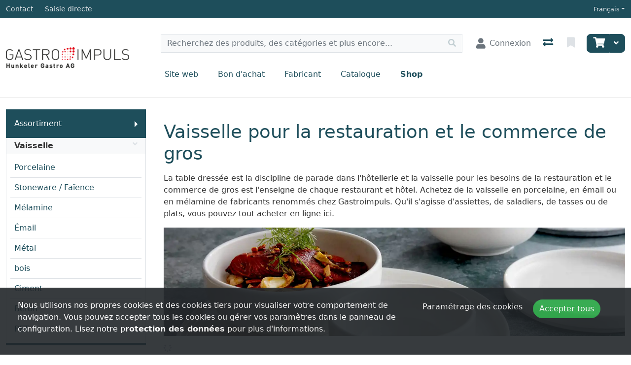

--- FILE ---
content_type: text/html; charset=utf-8
request_url: https://shop.gastroimpuls.ch/fr/catalog/vaisselle?page=79
body_size: 338807
content:
<!DOCTYPE html>
<html class="" lang="fr-CH">
<head>
    <!-- Based on oxEShop by Object dynamiX AG - www.o-x.ch -->
    <base href="/" />
    
    <!-- Microsoft Clarity -->
    <script type="text/javascript">

        (function(c,l,a,r,i,t,y){

            c[a]=c[a]||function(){(c[a].q=c[a].q||[]).push(arguments)};

            t=l.createElement(r);t.async=1;t.src="https://www.clarity.ms/tag/"+i;

            y=l.getElementsByTagName(r)[0];y.parentNode.insertBefore(t,y);

        })(window, document, "clarity", "script", "rt4toncy19");

    </script>
<meta charset="utf-8" />
<meta name="viewport" content="width=device-width, initial-scale=1.0, shrink-to-fit=no" />
    <meta name="author" content="Object dynamiX AG, Luzern Switzerland" />

    <meta name="robots" content="index,follow" />


<meta name="description" content="Geschirr f&#xFC;r den Gastrobedarf und Grosshandel aus Porzellan, Emaille oder Melamin gibt&#x2019;s bei Gastroimpuls. Jetzt Sortiment entdecken!" />
<meta name="language" content="fr-CH" />
        <link rel="alternate" hreflang="x-default" href="https://shop.gastroimpuls.ch/de/catalog/geschirr?page=79" />
        <link rel="alternate" hreflang="de" href="https://shop.gastroimpuls.ch/de/catalog/geschirr?page=79" />
        <link rel="alternate" hreflang="fr" href="https://shop.gastroimpuls.ch/fr/catalog/vaisselle?page=79" />
    <link rel="canonical" href="https://shop.gastroimpuls.ch/fr/catalog/vaisselle?page=79" />


<meta name="google-site-verification" content="ruN4Qp0CC9gq2NX0B75ob8RfzpA6Gl0C93Jgml-U_8Q" />
    <title>Geschirr f&#xFC;r Gastrobedarf &amp; Grosshandel - Gastroimpuls</title>

    <link rel="stylesheet" href="_content/BlazorDateRangePicker/daterangepicker.min.css?v=DW-tCT9Ms3ARARy2OCZ6HP4NcM3mvUn55XW_71fjFh4" />


    <link rel="stylesheet" href="/css/common.min.css?v=aFutMk016cNA68nXgWkoszqIoInUpzr47IlXowMmaLs" />
    <link rel="stylesheet" href="/css/components.min.css?v=TIQU7iYglLyJ13vHvZpwY_QupoUyX9cjoYp_-55wFLI" />
    <link rel="stylesheet" href="/css/libs.min.css?v=BIkJd3KRyQriDHiUGTIyGleilXev8vhdgTlRA8GfJZc" />

        <link rel="apple-touch-icon" sizes="180x180" href="/oxFP-638900929550488656_apple-touch-icon.png">
    <link rel="icon" type="image/png" sizes="32x32" href="/oxFP-638900929552009840_favicon-32x32.png">
    <link rel="icon" type="image/png" sizes="16x16" href="/oxFP-638900929552009840_favicon-16x16.png">
    <link rel="manifest" href="/site.webmanifest">
    <link rel="mask-icon" href="/safari-pinned-tab.svg" color="#2f437e">
    <meta name="msapplication-TileColor" content="#2b5797">
    <meta name="theme-color" content="#ffffff">
</head>
<body class="minh-100vh site-outer">
    <!--Blazor-Server-Component-State:CfDJ8L7It4huBGhGn84823MWYJ/a0aohbLrUiHjxQnFsHQHvZTv3L932gPK8pgPPhRxZkmvGAs2vKGwIFwI+dOu3uI6Q2HjEJ2s8RcJdQe1THx87UfVZ5f3mZFCD5nbWNg2H+1FOyBAbHOPyKBiHFwQR0AbUgnx3zjLvHKMJqhtRs9/Q7xsyfthbusQK52FxzrqPVSzW8r/59lrvCnKxGJOlUchYQDrNhSe+ijLX5+kfZw5nrX2PznhJI85Ia+Bx4EwraO3puTLFHQSQLejlhVPFT4ygfZvh8u+Xfv6H88AzlI4FMZo3eK/Yoe/po7qpDeURpA5TFoz8mmN6IzZUBNJNKeQIOi1HgpAAWrclW5HTW6mobN+C/6jZ6k+uihhsE+7J9E6rhKTCvMJPtsW1ffsglCq+5r8Z99IseEGVq9sjs5GNiQJ2L1h3rc1kb3E4zORWKyrzGOWi6oD3LxRgOl5+7ILJ0Xb9y2ZEyl/rd5stNzm3wFzJIy7aCDpGF/zqlphmK86kESnJMp8Cw1oHOik4lxCKiMx9AaDisgJ3QFMwFYDfz5VcIkfq6d2S8VxGZojpyIJcFoQhMEoGpOu6/[base64]/uu7084oRjynYWH4CriJ3si/Hpiqs7b2boyH/NFZtWbdDpNI2ErWn+nSp/JgSGTnFuyLSp+u3jt9BlVVUZ6HAPQ9pwjYFzSPYBqkW24y4YFbJlsVoxkJkr0ARp64jIwrvhXLEjry3mcdTXxJVVKgOBS9DxmQLk9n6QAUml4VPEJ05+9XwCLLDs3EH9nsjsBoKFA/Tj4IMwsIl5TNdg6IbyAv+04RDMquP/X+V2GDpI8o70zBnYwsNUaIVQt+h/09dZ+sv3i7ghy8l49+e6gSOi6+FExkqt7EtBKOoT/Z+LCM2HzT/zwxjDzUWuNV3aU1USRZPgV2dPIMIyYx7DyHEkayzoN4rCTmuB3xHT3c6E3PepRfWVQ+NxqYMD3+uTWNqeJOJE6wXtDSdd12bQvBO+vbAfyj/zpOo7dMp2FTe5Clt8T2paMQzRUf6KCQ4GZ13Gs1v0Is5SF7QhXkveD2iiZD5qQaeAxjshNXCRjncmEPBeDFixH+LXjLY0mKRd27tPv37YH1P8twLl7txIJ4WcdPvuGUu6AcfTQE2syWJ3OAhE3v1cA8bXiYcNUCmtHGcfH55ynznTpI7MKwLQ3OUXAg/Cmv8/Eqrfl4yKrdgdjqi1pB8Wai3qjp4bhNFmJDvbzm4tZjD80JnxuGkD8RdUu/gyP+2VaL4p6w64IEToXyVgZnUXZuvTY6hhhazRuKgVEElfcRkBtLfCP/QC2tJn+d3FQzQjij5jhDY/pkZxqkRTZxbvuPtAVVueYCZTJeO6o1A3sERqW9RXUlRT7KVwAp002509XSbtZQjO8Yds6CGNGHJcpevH6WB9aHeKN47CCRupVmtvVzTSndUuBFhnPb6QbBI0zA/jMbMJZyoYx4MkTEOuDnJo+5WeRpKLwIsGTGbWLIMVp9/yNQ6XrmCg4gEeM2ryv8LW+wo0qoxDE+yGBu6rhSHcqEr4ZJwa4zUxeyHxDOGPoe3rre/gHBwYYwrUbUTu0qqaXk/OUWQ5N2ukqu+q+5msXbgOEMnCKxc8asSXDD8ju5W7davMAs5pIPRPRS6NNGmtcfYguemAa48hfg/rnErH+BMNvArIflsC8mpfyYyS/[base64]/7rLTk9Y+IauY/F+Y2mjHdW/MhpfC1kvLP/psVnE1Kbhp0203jNQsfCmmdbnXnhHZs4fiwSOJV67GD8+EYX996Z6w0jnIGVY52pfgqSpmtcBmNTtCp09BSUXBTz41iMQZUlMUnFRTphKuqPRTMD1xH8RWctFUjtwWT+IEs8O3+DIar+3zSUH53CnR+Q6Z6KRPgXed+7Qh9qegExFXzQkeXlVj1n9lKXDk47/8vc7y9LJae8blnyRMWbgcb0ROdnCyjHEr3/o31be1WxakaCeY9MZLj8gVIxwUDgFZk1vTHCAPFBO+s9RRckELEeOBFNsKvnkgl9EXXfsXCk+6EhKgIYEDICTFVheHlUvM1ARR3jrPJ4BE2CC0FzNL2P3QZLjsSI7WolrjaVZKPbSoOOvAWpcjb0b98f3iy8meiT6VouejicYkRct//gNEUhveI3hDLRsmOz/TVQ8HoGsSYMry8M/QAf7DPW4e6sz9plfushksgnhxvnJamLf4ct0jJdqqRnNU9KVKtMqiFH5wKs0pGL3xVdmAUdAg5IyOEuaKnYNOWIHBQLr6dZdL57GnMqoKQsrHxL2oG6dBnLloWDG1UbdriT/QJaS8FoVutaMpYwMRRLQgHu0fpMpT+fZD6sQDMno2lwgeYe0QXzmUWVQCcBwKuOvAMPk+FfVlSST8BIz3ocHZVXcu7aTHej6ASUHAO5poHVXBCbhDqre6KMzGHbVUOXvt3fmpNkxrCSp/hsKX6hB0161EU/Ex5w8mPc4jEFrgEp71oYQIbPT/0WeBTqvaTcsAgRNMHWlQkJyr6n1oElpqIXneJzAA4K6UHy1+RfGXUb9hrAeI8o+zskQfiRQJ7jLgKznktYFBbjVsGjGbcbxIbnRupFz4wpdcGwUB0mZRl5Qj7CX+L1iSnw+KNJqefpa5rERDrwiFyTcrXtJcF3vr5e2EYYle+YqPfLZH9n/WoTTVCoOTmNxI+Zx/MZM+m3636IbDlSbwUMn1X8YHeHuu2UbD00lKmA/V122nDR/SgjRdoWbhA8AMX2Ex5N8zDoW8Cl8/Wfsj3A5ymY8VZcDdhxq+2l8UG10qslMv7GX6MWignNV+4PgXsns/zU21ZnADeZAMJM51SqmYlK92R0ZyrRgx1BiNQkWI8b4nYBa1oQkrAXQpZzd1iE+Piev8S9p47hEcVkz98jg7+DJwBXt66xzNVjbkrS4H1ALGF0Q9+uVo0TSdqbkLT/fAx4j4iQkWF3FXGaK6a5AjK+u8xaAdyAqFqPy0s1SSuffBCCL8P0rK6f8ONqhTnxC3trGYrOlXa6mnVjAFcpb8p1mGhwsrlddSHkQt0lhTtHBJFJnUq4mMCR3u1i47SLfYYRedV25bBgzA3S9/t/jsFqfDsjrIYOJwYpNNOHaBYcwi9fu6o/v1burGHVZLmqSZn2IscqcngNVinYpa6VK5j4p6UbcZ9P3yVbbAUCcBqfPxfM/NsVPmWC2NiF708vqFpO1y+rhlLdpwHNTbbqeGYt0sOigZoL2jh4TwIc/qURC438rLtHhoQnCuLoQBUb+DXPaPNV3q6xrRZIr+Fc3o+T5Cq4AAYuWqAOJ7WqodU/ZR0NCQ/GCYmEUyEv7SuIQCz/kJubYmJ5ePa4J+6nPhGOrSJz32dQEX5KA56GBZWiSKxLz5uq8WlvXus2iDmBOd1AdKPiyYYhTaqc71XwPT8lEI3pP5Aj9ZVBS5SKA0gcAF5dMuj1Gmoa4tvqiQzvHBR0CKy0U9E5SdXD8XlyFkPghs4iLE7CT7jba/+jq88bDxANeJzMsZIj4JefHrdy6zJGitjsxvMdsUWTdDQwOlllLXawKCGiljbWIxVkwpt+OhCMPvDf/[base64]/86+xinTqgBLlimxd4zc6SFOtff3TXYqQzql+pfxMVk0m7tb92zNgL2wJ7xnMuYOybSaQp/UJwB9kgq2Y2Arkq5+3ZBsEqV+7dSfI8dbLCHua/SoHy1JEk4uSO51xYVo5BAkcMnTdNRPfBSziihF7QeOWJ9fVP7I5Q+O+elRboYtBNYvPHcass+T5NS9NnN8ZTjUHH9TAYyrkhPw+KwG735cbR2aHb8zXPQynykeX/yduY8GM/L+UY4gakO4kBUkMC2NPTOf5a567AnhZ2pGMeMoXJXLGiznCSeOkoDThcXhhheNGZ3RaOYCL7mvmuTf+EVJho+RMYmJCW/7pDuz88e3fgHEGeO0Mo9H6HxSUVSlMHBuZH6kg2JerP63tjttu1Sr+O40000Q7tEf1ri9ewP8CzEAwjqO93FpJWdptJkN7QRYYSXtP3ebBZXE9J5EjeD92Z0bmhqi/MzyIPKArOUyvp8GH6ibB4cUXBtY1wlwtBCbUoWKR5OGtTKTTxSYuKDCLcg76s0/jPrwL66lAwZHSgMsgq8Tb/5fT/NgLw26ei0o+qnvm8tQW7plxcwbq5AptVhD6rEGAqoKfU0wb9vsmyOI1/ylyl9RCA8Pr3cYZclUdjbe/0BRmv5nzdz/Mg371so0U6SjvsxFnc9C6CRuJH8VyOZ9PguKPbT9f+N8HKWlXdgxJ1uwptEbkfg+0QlpkmRnmiggDXfdQnCL8l52NBjNU/Z0tY7K7UHIEj8wqZzZEjueFXXIF6e227NlRbDzkQr/ewyAj4D1UauWvzMWmJ4gnEs3uVlhgTyqqVBrKqaf9A97gW+CRBmMGk32aI3sRu017o3E/SLL1S5ql8IHGsrpOBEOdDXbev/nbtzg7lqvtp6hekidQr9g/mQaZomWU4yAIiTfDiGJEgGQsli9IWyCCfWPl4AtBr+QOHJh9yAnioDHqE1BiDl5JpRBpapxRX44Vd6IudeEeE5PBoTv0SQlRfKN2hsHkegTHkjxTz1YSDGFU/0vo125BAAjLP50lPLTiixJ0k4QrnmVc0y7bFO2QSmkqGHM9Up6S2tXZbNWdaX7ZLlH1Jwaf3A7Uy5uYyDPvwc0PuYAtUuF1J0xG7Gaj9da8FO2cjGj+QfjcTdEep4Rttxis510fUHrcVTTOPWd0lPEkv1qnwXcxAQIq9zCIgpiQyXjnvi4LKPI47rs/3bDc0JmMPIbSuu8xGtY2kPti/OszehviICkkADCcqrFg8LDXqnf3R6fCFtnjQMtNTuMH2OjDaiMJ5ag/[base64]/io48B06LAfn/JH3ALn7ZJSyOrSEwDNzDVQvhxonM+WCy6hcRwF8oCKZwlCjOFytHDz/2JpnKEaS2WxEmKfnLh3hwQK/k/RIKnVroYps53uydrRdmRWpl8BIL6xI/HjPtn7Xx4pP/pxdtwRBuGfs1crfDxyTzssa8+uM7as0DeOj4LRnxmJfg9lAgaQzy0E/JF2Dql1eCC4pHxi7cTC8aXvLhfaI0PcQBpIwtccd6jMreG2UFsCKb9fQOz9jLTGq5m3uXp0OyGP+/uhvM5W8UPQBb8M/r87+W4mSIOz62+dN/cj2WDslQGVpcO9Df8gH3K5ghEItBVBE/sbmb4HZUoQ8IzTKtZqZo0R9cuSG6ZCN5RGz3DSkMMNVZrWN+T6pBTXFnPOMBMjpWwFGY3/iHc992TaW1YMMwkwo20zqnk7azWXLhYi2Y0f/B113ZjWVx//mDAdti/dyO2kWgNu3T+nN8TJ/3ktJ+fwtpqURkNTW0V5LV1Zy1K+27SbYhFqNU6ZqTei0QN3uqyWnWqQ+OGHz8Y+Y6oRwSWL/89cPCY+JxH3oWe3uCUaoxbsQZW9p2T5LJfO7pL1ljbLu9ppFxpWRvcxqOWo4t1c6M6czOakb6ceatvuG9/tHU8c5xSvX26FbIaassRU7B+5IEwYAs4q3Hk6PO1LeEy8S7jzJ2kSQpoPqycJVsXL/LkwTqxuSlAB1jJx4W7OH9CR6laIFTqDT6C6F2Y++dkj8DIzmlIkDOAXQFx6eknufK6jbXmM2/Jg+9zHifK/25uHZ0ciQbjxnqXE/oCiI4iq4A+i6FJ7RGPwGW0B8AgL9QNoZSzd9l4EhVuei8epcMPjjUTaCFc0mrios1kJaQKmXLsQUzPqTGGLQRktl+2cgUgkznBd+ItlqdTmvUAYDiA8KL52PbZmVZ6XyflcDQr/RCvtCbRd08OK2ymgRBEy+i10LVKhh2sjw7lvfNh/SFuVNjWB2ke6vd0aYrxSgN/tQOxQcKABoRh+kZBacmeRaKj6C2/[base64]/X/FQs4lAaB0qKczoC4uviSgeHaiWnxFeNHo6eJqIGOBOxcf6VS8r6RgJ9luraS6/CqznW2p+/OEfj32vqjVAxFcoTuo8Z1yvLBTi6DoNO/pZTwOZI/J3KLENCx0Y7KANjWW1Ot9bk8Jl6u0/sOzSRHDEvXbdrA6hAqwsphk+qrIIxqnPhQjwmxfobLKmOgxJdMSDRK56p67sINOCaEF+KNwOKV3ccLozjilJ7iQ21ZrYG3cyUHoLa3wLx54AMhnU5ONOrYZYl1fcp1+h0JaQqJ99EtJZHiyytFBqcrxtEznPBYJHHapZz+co/FlPt1tYQC87Z3XoWRSnwtmQz3fsrdWiUsd9XS+qSjK+cYOLS5U+EVgvcYFoEhLH6Co4giPIXRHU553e8wArLK2qM3bBG69T9NtVlvRKJYEh7dP0ItZ+sijiwdDrfn17QkZHKap7PH4pb0zgCjTuLmPpUhXKStmDzCyQ+GKdCkR2dyRTnNvclm5uH0WG5yD/4kB/nssvQy/5uGP2IWM8gnZZpUWT2VK0o9VtkHQ+UVZCkqR8S3k2Ti976UCCc1ooUG8JFX8c+QNhEYnZNkxEtl3qVKeNSCpSmGpcCEtF8fege/J9yHQYpgyFiUPpWPTaXTwyxtzGCRXOrRglWPOaA/7OmBB+A1Yy602RR+Sqqh8rWyOQR4NhW4ABByynxZFakRcvCLD6skB1dkaVf0KmDwLpC8T8dZQgbCjH8ORHeBiXJc/vw2T+71S+LNtYWxtzR6H13NHrqHSz0X6XO91o7Z4zCMfO/RIPABBqFEhUFt2ZTvJcA6ptjVYH04KDsF06RPDbuHNOvx5wpOsO6MwEjndRS0OUxuI1QmByJsr6KC8o0xUvFcuV+YFoOmOhwFzjEnZBQF3o/2Rkev/rrcSSAkudfbvL6cDOpG6/6/TL+WACy4tKYct8t6R0i+DOtfglXAVMFl9VmPe3USJzTb+Ue4Hq5f1rGc9Hg1rMWiSEmvywFApzkm593JTnyMU+6wajZKAAjZWNnUAK+4w/3eV453SSNBz/GFOlIBJvsNeZNY/k9uRs7deIXRBiGDZG9saBlhsJdKuULliFeesZZRXrMuC4YNCopB43kC7OvqYz0r5CtHGdVy6K6EmwwFmjiXGWW6me27m0CiD6zDFoS3YGL1rE5bF2OIQb86Jd4hCbH5NYd9qAK6n9dpxF5Y9Wz0zgMiEW/iMVu6egK9Z7fyc+lZFpI6svCQ0JMXsEwgPi8K9PVrmZ238GI+WXBg+DjYKp+eXbkZdxuKIpG3Xs7POXzdPS1UMoxpPfoKqWVu2sOVJfUHys0H/TY4FS8GXKvyjQZb/XOVpx9nSF4L3OZHvR2AMlig75CxFUN8ekAE4LlgN3TMpt/[base64]/YHQgqErZY5jqYBtiAtyFGA/ub2bLTwGqktxlLbyFxMNgElVt3KNUBKLXd58AjEmafnppMVWuYSiyZfO3X0QFJoR2XO96XF9aYaNZTECesPbLdB2FYYdi6Z1uhS9epTGWe18elN6ZGoKu9TdgiZx1KkoDOBVuwC/e+GLB5cvignLrOwuaIPFER9/58pAzaQpCX4CXyXfWofi7aE5iGWyTL9Xn53L/PM48OeDg0q/vMla1YWB6t5kHHaAykOqf/c5sMSZgio9rM+ORkEVnXZBTweGzTLYvaov2Ch9SP6gJequQwtZD8yLyc9ObrxnqrBnDal18UNYz9Qvi4sT5QuC95fnpLR4u1AMSWcfnpftfBFJWo57G7OfGoL8WRMjNOScN/xZbgBjVUuIk1Gk88E7jdsPAhrPP/Jlln0UoISG2Mxby2asEZ2lFTLVOGHDwOh0Whfv053cXUH80G7PyX4YqtJ85gYfgb3TEfFRD2jAo/vqaZyDSi//trLa3ZgN+uyE7bbSQ9MXldo0m4oIeaA6agCmTgVfaZrUzKFe9mYJ71ObCMOCPqe0K1p6vPdt+JV+MMm1gDvKWs+mpBgOPB+Ern6BPO/vW0edCHsVkG328+e+9lSuMGmcCtNK9dVYcTV6KWV4KNJccmfA1qq5IiQudnu6fwLkLlzuVxYjBpJkWAuqQaVhwobl//UAKgipAB+egpWL7IBqvDINRsR2VoHRmPMz0XuRUPCLx9D8p4mv4Ha4yRTZ4B4CjI7vjE38wq5nyQ7Bkvc3AMSovN5bQmlUtr4RbBHBW5KWqWjnW6//JgaxffO+Y5Xqj1KHtkHiBwvxVHgwq4yT2/k8XAHJKrrS3fFoH3IW/TPM9nBMOMB0nEuF62lsbh4vnWHU0Bwt6xpK1E/[base64]/DPyhak9QlaeLQDkrN4VvKUYZX8UX/oFeqNeAy/XFK45GJN90wUDWQOkM8002z71amYV0WAFjLPL7xz37MISNyJjhwENzuXZPNaNtdZyiVsrxUN6UWNiNoIxMrnE12AJ6lwOGR8nWn7GbL9kFZMVfdFDd3zTuWNOwOVGfNnnGXPQdvQ9nSn2Yed07BunrD+kHMeDCgfa011xPQbnHuGL5ZifrJP+yAjZK/v3vZwgQS8IjtpnDjlC4kKdFLhuOm8IiAMBr8hBbhlUs9l1LJ0BlX5YBeXSQblQLLlwUZdQUGWi7NO4imTs2sdRn4/WnSyd1Q9MBDGTmbCR5yaOhT0QfeVpcpHVCXAStpdZLPHx0ndgIf3Nyv3/NSpVBUJKXTG2uC3rUn6+YICkTJ+e9bDhcoKuS0NOKwoslcB9hP8Avrm8hPsqDK+0lU7toPiSuT5oiffaKOT7PWFkPRfCKI0LxzBM9/[base64]/[base64]/U7zedcyiHxhJPKtUvn6Kl42qT2Pz0P+3QMZKEBW/hEryOTfpjCcVr4IRU0xq/[base64]/uz+uoei2zCmIMSHbw3ckHdVpRWbRP8Z9q3GQlQ8j6npEj+zzyTgbuEHpkKZ3vx9Mdau4NmUbb43lxK4tW4EsPwUNnkaJ/KkQAxlPH50tr2BOQBKSoEF6oL4omkoGerMJgUo5hHOV3mVl5mz+JsocU/qAlndsmCXEFiPp9V0fBoro4kkApvdSwYBWkfVA5x1H8Y6+cbahMGcDV5PMKsqjkuNwKaM/YgxRc/gGncdvizVfHFdc9aNg519YgXu+AE/BzaeITbsmKYpi/6m83hbSnqETmdBUddFCY7gIsonkRp7ieUaQZdZylTf0ckHJvC4sA/[base64]/[base64]/J0+OTHCGu+nLSJ3LxML6DBheZTsrMqNECt3qImL/y/8K+aTep1lnNX9f9ULn8joKz/xaanlLWN8QIZfUC+n0GuQkDbbSC43XonvdFMrb9YvhnhSqvT0lyE3sQduZEf6bam0qnrPkpfmKaM4CypzRLebUjJJf9TCCcq6KGurFYHJH0vWc9q3sFQ7QktKXHhLjLjF/q6MIh/BBTF3kOh5v5z8KKtqJgqmfWSZB/yQbCDyhHamyPqbdrhlYwzcqJVsypOxVyScHNCqoVsi/Hr9P2MlyMbw/Acfgr2jgLIPF6UScCNp6/C6SCwuwJYdbz6WsjcMrw/E1Qzin4d2tUvzmXU4LwarUnat/0LlgXSuddFY5l2i9NQ9cPaE3Lf3WeRMs7BonJJT/hM5GqOGBVCZli5qALOhyOhOyqHmVPdlkrLgns/A/[base64]/I/aLjeIcGNvblIb2i0o9zCVz1GUW+6U9JkWsj/fa6mlLxTwQ4YfnU/5fbit7ePaib5/[base64]/8LFlnx5uBoklx2rujOu6heLurYcIqHlj0PFUmioj+UBybfPZLW9BvLwS9dfEshaPRMZZIt+KJPs7Hw3zDNYawwMcIUWebwZ7+Vyzo6fHqyMd7lYy6H2HLcaZTA3SHxNFSW0IipiuTP/JUoMiJb2o7cOzeFRKkTQ2njSWIp/+hyz1HbB2ceHSMEuKYWcHwS9ntz+pz6+m/zBF16U5Ztn5TZBD3Z2PPF3JDm3fxYZgP3ys4lifDGt/2tOjPcQ6kKdQOsrSeSU1HQDHY27G0DSMJyc1MWr0kgcigIyz55SrX/FJ5YeYfZjktaSBa1OpH+ZLjrUxcds0PD4/qWJwyo9ufPlRa+JqrOOtaw5ddieHTK/MFfqC7AC84uz2z7rasWUXjBuG8tdarVqvoApz7CNHIVH/hvMXyBxvI3K8fYGxiF3eNUp0jVVgAnbP2sJVnkpnMaEB149NI/aAJDEGzH7lWU0WUZ5gUHw4uSlc8AfBnjteTNXlGPPjuqh/tsQQ4f0ptyrzxhlJgy7vGMmEAoSfcTdFXStG3qs8BXllFFSVT6yc+DGffoFwZH3NigeNBiOF3Qqd6Wk4XN9RGQ8NfG9CRryT/uvF3YAgXQY2Tba77g98QaiRhZqvf56DRYnOUVI/OnloUnWP3MzmhQV32mUqquj/gwrJcIRi3fgA9ENzNeSH0RWxNM69X1ICfXPlaROgQxaaaqWHvUbDx4zY8VU/C+/BomQijyVLOOgeLji7zK7X2pwOom4R7nSCwknDTwHjvgVE2l4u3vTc9yGyWBTlKCG5oc60BkyDxRrMLIaxa46lgxqwjZkJmDNvPX0D3BatztBVL1t48bd5WjKlGET+VcalUQqJmDBtm7GxiS/9stlLE+hS6Oc2xL+i9WyICnz7I+X+w77UfXLcHC/UyvNRM07gU/fajMTu3YLBzRkCG8PgfdMXKI9mtezXWUNSqvIIiS0/h5u0kXltxz9TCtSeWhptctldyKMu1EcY0axGPpqq8apYEpkuo7y+DFMoylpkI2II6S7nyORvUGMFR7VFdvdlQ4CGNZ5IVcIRZnpS9WMTrQ2MfVinF/WfogYo9tnHbgTTdozjXGwKFgGt/O91cGo7PqarBuzFrWlfEhKfBzsNwkuHTDTGXtLZogy782JUyPMhT6bqzRsCEPkeMxZ+/6EDn1OonzVNjslDIf1Dz0dd3q+Kay8TqAjjM+z+1OhKT16rd+FidRlPehkCBPnK+mdv2F96iTIf8C6vQA00nWGQCFPg3er27dpMVaN5QVUKwd4+xxbfKFElgSIjtmQe7QV2T4O2BXQPKZIVb/KxzjQwu0fT10+m7ESb1Kce1Em2hcyI89JmObrwABJbdsXSzrhUYEHW4BII/xKW4uid74NlJA8TAfOzdxAFnANI5uEPz28y2NQwN/V8yPXduo4teZa+SWIsAPhZ4lfAAJL7x1zSZlpeXeicbG49iBIo+v+e0EG3vOAGehLCD58No5XUteclhbRBjtIl8Z5N90gDnbhnCKxOAC+7wACxV2smHSztqhMk/HNWLL4mda4kdJMUlmJM74C4zE1ASShAPUl42Dse5cjcYRr6aOMO95x9QAnsVMRBahCctoaXaE8GXd1ak7qMC45qIWmcqs+U0/CO/3bANGqraL07l8gX3fO6q/A5V1Zksoc3K6CW4xd8W+m/MtZox5yUvEGnCz+j3EYYUpSv09Bxk6aYXPkUq/0IG70G/EkV0dDyos/Gqja7DaRnIeqFUy4IXOZFHA2cwHhP1aju/CJoBwTaQZvvjN9PKsdVBL52Sld1rD+QQ0qOFMVdXqUy2HnDRHk4CzTHNdNLIP7IyNJ3bT4u7PhjQGOWIDjW+HZyouraphXtAXJumwdNt0FjqcQnVaisfadiOsNqrgV8OCxThvlzmGis9HDBhAOVepapJisK86Ht+T7w08/QKTywQqnpSxj8sysAhmoTWNFIZvlGA2L4w5R3MKo9Q/fScU4PyQrs+7N9ddUlBjAWmRzdlTBh45kR3Kcl9O6pWl6XAkWdKTKWsRu+K6zyPRTFM+boE+iqy+Ph5bR7/8/ZZD3jimk5A1cd/GisSn06/K5MttNCde4oYrp5Tq7GpdPciWQUq1GBP5S1JkHEs4qRu5cGTah8oI01+HDtYpTn5X7lLq00avJ3PFBkQjFO1kcufDHXdhGHrgzfTrManM/THYd5XoaKkcYtv1jLkFofM6DAIyhK+jok2grfsSiLew4lZujN4YGuqT6j8h3wLzM94unBrKeGQMGOV3V5yzhlQh9nDreKX4GPP+CUiCiRyGw+rY58hTjNAXrafAaAOp1Bj1j8RkokaHNc069e7YMdXGdrydGZmQjjlIZ8t6DRJekSjeW/+dm9pnxTugAKOPtuzFSyCv8SqpLh3LE9M+caTh73rPqkyMmU+rRZsDUtsFgNCJnHqSiRKx8X+5ioxlSMosll/gtkaUsM8HJgtlBJVxitxhEeoYl9a1CK45ehHaSfp9Tah6td/t0//FYgDZ1YYaNOnpi2pZ7iToA1qbNpke/18oF53VOtqu0rmmRmeGv/4wHkZV2es79JEbRLXvH8EfFbfw7epXgBPvFqCrka7HKYxRb4Ww8L3/JMjx5h640wT63R/88poTXCpHbPJX4qSKv5Zqv2k9XM7Fo/gDlvoMhVza47543NdhwQJwqOYyQZ0RYLrF6T7lIjfvquR++T0fis5eXmZ1k74wJgRUhPp4larBXqBRpfp805q/96NcHnY9i5vxLWjNBYxjQmGadkKU8YaQxfdvNwHuwQKPQXV10u7Ij6tBP5ME841Jn2hSgn0VGunpjUgLwNUuNaIZLo98H48BEz+FDCFYCI+xEShxWQdwvesBcvgPOcnZ9yzjBdaoxKvPX25Aq6xygITF62ZK/ek3B6+kyRVRkss2ZFNskgQFzh9ackmc4PKE8XhkypaD+G/9Y5hPw2lY9MU6hl1AauBZIl0aXwKkZnLxB4YTwyIw0NksCuvlHEBS45g05qlIsZToTd9DQJk0jfvH+GmCo5/doVn74diObSvvHLb7La6hRiMnia/CyDqOwtdzR9z6zX83xi1qLF4Lqk0v7quM3xnGATRNU+IchL+LfcgjC7KGHXnZOSMVgAR6UEV3RKOI3wGFQf9mowvHyUS+ynYBkO95AvGemzqk9Laka/[base64]/IM2/UzBrUj16/aP3Ytq5TDmwRAKp7bzIQekS2lcDeQQF0eZP51GW0gZ8WulV3dAqX3uyI5KUF/v1cDnnyIodX6aUcSQIK4V5RSIrVcd3bT64vU3k73B/Lbj8Iwa0PB5lzJuv0tn2FtTXt8zKE49ZILkJNp8Qk3db+ZtSBraK2ZgWds4Y1RwoOtfATZRIGrzb9MKkVOnGCaE+Ib1ff072/5MVtqQ27GwdqUw1rntWDvasHj8nJIlSkN6Ey47Rz3EigrvQhfmypg9KGvpgsAU9zoAwco+7kYh8OUojJSAEgS0zDK9OujMoO+huVoooHFFRSRiIyqVQMq2NLRxZmdt1HtgWRvOFohVJx2rI/9u4I7yCcDIj/av/7acP+ftLPI6EmE6DVV4LojAFNDRkh5kVmE3I7eVeo5TrBaeh7xLueSbkVHdru/AyXkQMhsnWj6LB5ejXt3YMUvPg6bLl9xfe8n006CEaqLL+lotDYYIiCRAJqsYSRj8RwnZEdVkMu8Uw0rvZCfwsE6f/Ttjl37GtFmN6oOxSbUn+QiPIAEXFqNxD2GVsw8HWn1Mif4koJD2+QWKiDURukAKkZLWUAnEQt337Jd1vSG2QQifkPBrWDxa1OIyDk9SLu0A8gfCmkWz223WbOKdt69ofOCyLl2hTq1JvPkpR/9joFH1CSHVLpSp+j+/7I0keAF8ipPRqnrpiCIsE1HwbDC3bCpcK8KZuuzEps41YC6qcUR813uJe7AAzEda9qRMR+keFDSVLGIEJE/6jADC+eJKYVkWz5cjMvvPXlevxprshrT8IcKFYp5AyDhEiKS8HxHo/w90mDpBXFwCmg69O3uRll1PDg8XZds4BAs78C48ho/O5pv1WUUbHrg+HiJ0CVEWJwxfwVEkdXuISYiH9jfrox3sKKxArbuionpw7MnWYPXAkASjvELtVVvW1CPqbkfoKVCivNGjMhy8QdvlbY1jgqQ3WpMNcHhdk4MfnEGBmg+qg9HzVB8gP67QVwcDfU/CzoVIAvn1nXajUzBI5/[base64]/KDkW5pxfEYAk8KKfzgclVDvYoDw6Kai7xE562u8GcVRley5sto9j0piQdZsvuT7acd0lVgMCIK4SO6Y/vxLCrrcGY9q2LgECpZLOn1dV21lwnp90w9VU4a9ZVFZZfqatckmlRSG8FoxH0OIXI5j3indC5sbPt4qKMvc1qAcHw4IQ94qpPEh3ZmPm8Jfy2XGVMUK+aXXNKfvvQtqgbZhmeulzdUo+HUipq/jDWPG5KOrbhZANEMOg7IRGAll1TlUvWqK+Ik0IgGNC6XSX2fDBL201G/27GiXvwlTMJsONn2bUOw9+ZqadgCn7MQG8+Ly+eZoi8AHWEovxKEz18hXSu4dsEYWsXa9Mg8c3+qKJJPIyGlHtO1IavnFQ8ok5wBEngL6p1ghlQHeOnEhFt8sHgg7u1/sbbU01CHlB+XXA2X0hcMVHtEH5wjk0Yc05/CiUrsK1ALMQ/2OzWp+uQdnejwLva50wKBlAb2bWfxc7F2o0sJ/umsqA/[base64]/SKkDBm5UXsianrgRWBzhvS/HwFm02aBICZQFpWdChrqVAXzohYAX9FthlZgVMLj9ovKtVWTZhH6n3e3bvBt3UJ4dCMr1sluLz0UxzUCqDzeikI37K6bBASI5CrKZ6ff2FkVkAugRFuFNSTFl/j0DYsdyI2XN7v6HMu4wrD4uw2Qjdr7QNugBzNg3dVtzES8ImYZ1dnCu9yNR0H+k3QRVPVPPfW35iBjMNH2gCXBYrjmK8nfncDrgwOQMdYOgPOZthfR64OfmqxHZzYwBFhaGhysp8Xp9p9MfoSC3klcPcgCMk4sSRTIV6m9Qpe5+89HNccKDPQyVyn/BmxpYwKcCnKtsmsDguIjCF5CaD3YFzTTe8C01AeezaL5fznjBQAFTJYxe5PhOST3wSMC3RITQbaVOfxcjwRF2Gie2Cgho3mcFyah2Lyn6Bu/QS01wKUOeBCo//ZqEysxHJ7gWfqqxMZfcvUOJwqbFdjEdTtQOsJHuolkCXsINwds3YrGLNt0FqrHHbEUXnZNPhgA9luU1Fvb7iEuvBEfOkR+b2eoEuAQT38+cThWDneoRJWwc4mR2DjGHeojRkrl8hpz91jEh4QypI2VqT7Q+y1T1Q96TSvFpzzcf84ec3/szc/KkkbBh84DedL71jMrXriNlecwdyLoVe1/ckq0k3707csGfko4gcqWPOiBVd20BklXGLbo9+iG6PqchHtdEkMur7MFT/ZuLf7+RNuon9yK3WNW39P+a81lbV2gprmztOyBXwfB7le5xBPX6P7gRtTBbhaX0JSGr193GuE/FpvFwJyIs+MUeVGGYk2DNzFbB0VmG1JScC07OjoiD647h2jTYUgY9acOqovZwdJ5yl74cXrz9og4WB3pv3YrELiXIpdZReTx68EpBUIUnY5SdYS8fQrk42TdFF0VnOE4SthV3SU8jKq4ybbrVj6b27p0rytbCPN39d6nlvHsDA0mh6/0cTP4h75cQne704cG1hRe09xZ1sfXW1n1DQm9T9lTvTJHb+PiOdUl8CXcIFlya/8tXEMYlmuQmnyTP7ktDGio1YSz2Y4qDcJWCZkXUGSSb0/Rqoe1MSeuKEhI84D16qW6PKSHu3odc1rYGbphieeFUGhXtYfMKCBHdj3hSo6G3OOjgJVA6lzVQRwHbs5lxgszUkyewNF0oR1KttjsScMOtl1gi4KR54vK6EW197jMKb1jnIj/PaoWeaeKacFvTfVOjFHnEyfWD7rBQiSEimUwUS1bjTFnpMU/1jMGcWTi70lml19etnWZRG742FhAaQePp8mPiz2ylOcGEWeaKmIWbVMLHR6SXLHYiqK93kWOkIGxwmgaYP/CDTbkDAwlibaR/CN5HWPD/g6xSUbfKXqtIFQSxW468gdo3FxGaH0zhrq3FGZazkIaiXzK1VJ4mvYOLV3jvp97SupqD0qkvV59dLlK6PJYE05IvX00M3nbBBTNJKx8JEmH8gwy4uAxABQPXOYfQEgo7H7Y81GFVlW7WO6FEoViLAGTA+BBT+1rCJIyMPIq51oC9loRDnLa2uQHXwoSXhlpbqYC/7yjMCzbanJHXkfrXJuhoMktqsRBplQ7HF5nbNJF9Gu62WmTi7PVPWt2rez+XNAmDBnJH+9rrf/TAf7wR7L6TPW/ja8NwVQH4M9kpdsrePua/tisbN9DmwgnBdnnsSlt2bUG+/Vi0US0GMULyqN2gLGhExRWdpDFVYG64eQiyrZUd2pBrt3/DD05CCIyWKs9oCrYG33JFs+NnujHtQdRPJX6vuYWjd8e1jFkEaRm5IqFgplS4Szjgp56YXp5TSlCHrHt3wk9jfPOl7qZhbpigaxZ4YE6MhaxtGHV6Xa1TlZ0NI5osu0bSrMVrApGlluYHaCG5b/H1YKJI1Gu95OQ/DzOI/HuVmZsMiL2nuLcwMkzVOCSsY4H3vVyb1s91xMpwGrG3d2ysjUJEswtr5SGNIORr0/5cZuHoPVqSarUjEulDO/0FRfJabSIC2OvEzAImOSUFOoMe9kQwZ7T9SA/UwPk9AXwRPwK/LohKx1OakJmOkuwY7gS0o8oONoe2pCe5jfYyu+PrZUeFPuJ4ZQh5ROqGJl/b+Wr/[base64]/[base64]/[base64]/aao8KziJS1RK++qiopzoDAAbBjozdXtTRvba72G7X14iUAHf1Xxpp1lHnb+HbEuxQwp8QGkuTlRfQDOt115hiZIzc/qglzApTaASCtUhs3JEndxYNLTtnwjuxU62c79QAEkIya74xjTu1cWDgz/WnYGNjIyn/0UMaVulciZgbUptsPhoG+M7D4t4bEUmTqwoQ9ZB1byCgTXjLYfzFIqyt9YfJI5gm6Xzb4TPFGWTQQLuF0EMov/LzgrBtW73UNm/GGdNhjwDb16XDt1wnXOZ2KKliRSEek7yst43Z8y1LX39iVje/DC5ppLe6huh2ohrzxQCtYVi4wMyz2cTFxYghZj8L9SE1ABcAx+28fcz2EGYqUfTLR0DBkctIHdv3Dbj6dGDQogv0sMbEiNwx9Zq+06ds/GMoGg0nKig1KceGpuathOB++pBiKjX8ipRN4ReN3oUdFcsZOwnnttY4bYmlrIwJ9PlebUkE8m7Km16v0JwKykMjJoa6Gmfm2BL3vBCKMtjltlcX0mVuiqrdFDNJj0EDNufrZ9MSQ6uy42lbKfS3r2s9/e/xgESU8IB7Yrgb+MhuYnlk9R5kFdk4467o2giXge48kVXsTmAgzQD4HtmAU+IvqcgpDQC6vwBCSY/8HO1paOLqpERKyvRWIlR+MYYAMTon3MN383fwljukAYbOM4HzTA17uuk6clUY5eZeQE5pYeuLmE+C1hPRgHnBZ9GsHch9uX1p+TqM/pmHwFqiJ3DHo2d/KnKTillSa/qZHZ/DGnO8J2JuZNQaBk2NAc19RLCeLgFDU44P1861t+fTNStKrJXl/BiGOVG9VBe2m3ULmvwmUIa9m0tMTn17EAyantor2aaeDhexB3MzyisFJrqfLrZKAfGliWzaiwMFxiLtO3aO4CLwR5egNJ23zkGbE0QCbqXVchWDwFMUrEWJ5dOjroJkUhQ9cG8Me/yWuDFbfaWkOfD1JeSyEu4VbKdrVw0qZq3XkiLw0thJd0Q2rCMKb7fj/mUL8Xs3E2c0xduJRsj9i6ewlqHpi1F6VM1M4P6uQ8z5vBeUfKY3DBiiKBfOujbLTtz6bNtrvTHhWyF6smTybH2ZpDwpp1cBPYQaf4w3VJtRDC9PS3AlBEi7dw9zW0u4Wfr/WrAmRNjsRERlYayoBur6wyNRpNzcz2EiHLZn2bQWeH4VB12cyRdMOw0XknLB58KOctE/vHmXs2EvL8dHj1lmfcBK86raooPJMsSkWlJoTzSWZvU2uSf+2zDt0yHokS6XuLPhYNtaI8Sei14yj57/6iKbsbezP17LtGgHTu7TGBvQ5v+QoxsLkpVHQmqxEj1tcXKzgLh619zML1WnNvhATuMLdjVH9FBu4XtXBbCfHG97kh6FLS9fng1WW9i9rE0K3a48f4j3ojJTsu5ik2whhgqKtt0aILgMKOnkfger1SP6ErUDfWgQbpT7/lQyt57eGWq4G3dhvVGOdII7pGex8BWCDAXJEKRl9owBrSJ0vmpaqNeESBpbtkkqx6ig0MYZTa2wJnZxBWXvRWr7UrvTTMeD1chyNFI+yxlB7z2GBoLh5gerJemi7GZ8CB9ssM6fILDdVq/xkZS2yVgE7HtNlRkq4OymLP1IaWSEMj0xT6pyc/wAgQ8fbIyaInQ/2I3VJ8QFanMz77g1MF/ly9Fxpo5RXMoqebWZEShHy2Ckpaf2+U0vh5wVbfrfNIhxAfRXTLdTa1PkovOxPDDzTt2YUd6UJbCIuHMBBf5DKyJ6/9RxRZRcsmK86y/PFIitl0jiJp5kWX0zN5ezMFKa7fzX0OsPhXB04ungYdM9COvhmX4X5BkqEKm14I7Hb5JOqbdQ0Aq4g5NtlN5DEd3Y5UAx5NeFZ9LhkpZFIYt3gTBGMb37hD2on1VsoFOW8UReL7fWrBK4qKakS03AO3dA/ZgGFMDwFkS5dZiNsTbq2EAaBkMjMko8kNKOBvvglgEd1qV69HVvqaF1Gpq+6X/[base64]/DozSSM5UI4CCNlSKRbR73hKQQYVH84fFS5caET8ldLLuXL2TWcr1vvtL4YusFuSBAgW2p+G3P1q5h800RdaunsZgsdjLe2XPs3qry/XuDZGxsyit7fwHsd+/6oZlX2jBNWnGxLuZuNOtLqJRZLGncok1ZlCV6g/StRa5TnT6VqKgCfGPYpsWV5M4vkBL7SAS0aI32YYz8OmRpk7LjiDlHm2bgzdTiFYuHOTANRooshMfCgTfkwpGmXkWxyK++Okd1k5LH5RUgvvYaz6NXLAkK6hABkYlvG2FS0XgtDc33lc3Cv3pgjMWku1CT311z1TqXwoF8/pBFQ5sJXdPHsTTRtnW4XcCiSBo/fhJ4hoZnus0Dp1khihI1OO49uZKDpwwn6vJrUcVu/foam7QWGi0V30CVMNuMJCdcCnPFetbZcn3ZyOXQ/kWzuXORM+2mNQvd9DA957o69AUl1cT3ilUFcRDok0O+p6fs5DdcrbMRhPstaDss0gpX+GktupIM77p3xQ1ZGc9qHM4twuxJb4WcllRDYN3r+tvNMam8IlZzMn3T/o7jiwj5gc9X00TvW3Wap6zVAK7X0VFMqGePITf5thjRbTdxBLX0SNyuCyBjArcP9yYOikFefoHbBI+3RKNXxZI10iu0hkgl5ly3XWUKdzkC7lT/H+FpUb3C2Z34Km+CQbUZT+EQdxDrYbkzuv1/T/XhRWsLRIhRCQDxz9OPhaQ7wMDBPres5NzcGV22AYjHNdkhnZ6+IrU7ouV43V80h02D7nQhrarD3G88zguOPxMmSP6AzTLsS0ZeSbEz/[base64]/[base64]/rOxVhp9Bf2y/GRPVB/uEMwLv3UcjnGh92UKTLKEMmjJrYloInaH+v+tYl4eyqNDdrpa4jIj2spgxW+aGAu7Q4TouiwZNJFc6upVYJ3zRAuCIcVPGegGknGe0QwhN45GlNhMBRl3jwcHscCz7IBNAPtgo0Irhp6FeY3VwXFOi4ehwNNPEPsIoYlDI2hN/WPf3y2ORnu4wUIhBXftjmsHw/JdGp+jTxHdqRRwFRwtMxjNG8cFUXZDGos/wah/xWjMAONhv+QsFOKSbRiN7rjD/P35TXSTIDojT1+raStEM3r0XWl6CHdn5v1gOX//[base64]/+WTLsAd1vmthxo4sTgQ4KDj7PNaLHlykWGWd7r2lw7XrrWAQH5KKBd65UIYm7yhpee3MUVVaEEVWRDSK74Rht5ELh25lnKhYmQSRpWD2jRA7pPB4DdG4lXC4r7VwHGzMZy6wi/rkKFz3RjZTGhfS8Jb1cNcnu1AdllgLTHTz4Fy/qC3yrKn74aP99VJhIE1JSfSBhzyvtI9zsSJ/vCu7VSQs/Ztk7WBD1DL/2hpBqKC3rXIZIXdSkfcEY8+slRxRpjh3JA9kBCCFXBZp4MuACEt71nBcqdJxme98ElyZ9LP3QVbAnSHJ+CA5kr/t3SbUdZDAtu68szkF9fR6ERk1txVJYLDdFDuE1lVyIogJyvk4oHIrEEITakI0moNvAW9iiFFDqPE2ENkXGNqgj9gYnicnmKyPyBm6WFtxV4CCHrhsa97thFY3pkRx+kSmj/0UehUwyYHMikG5SnTbE24ajS2UJ3Cj72fJGC0ldIfathR3Y7zTz9fooFER84fgC8Cl8tGtEwB+NrcqNgFX7lXMyv/bW+x69kkUb+0jCzq0Zuut3M8OTWVDkut9rHiRk0e27gQ9SuIHkGELSuqM7Tl+hysGfUj/7JP1a4IqUun7bjkW5iFPqB1KpYIyMg4bvBIBn+ZcgaaLmpEXcuJ1Dd0RZDRJCJdAwjbOvpfNvmdJeEVYqmfJdDrbzgmZ7ar96daQnQ8zjdmqOVU4hUIOkgapiSbN0F3wI2GE2CmKz9lgIJweB6lkR4OYj1dxivNI3uVRExcOAHISalKvZUb6V9EZ/5PVOX/5kUQQXI05o1S1SxNQYtLwYB/4xR1Rs3gzRhLDjUEd19YsgLMY/FBKLDV6gGF/+WIsnA3Z9JsWvIubXN/hDbvhadsPxozlDWvuHqCDJh0Ozq3cFHO4ON7b4c2Sb+XFl9fN7q4emoN7G+kkZiLEspTDwd1V8AdeWmgx0j+znRKb8tTY7OKdwZjoNvHVUl6qJC0jWudYv3cf0uhCxlQ28q8pn4/2L4vbX11jFgABlPCWZaNE+LrFzi+WNBg+TzZTSpRWSLdGwKMvCFd++eLnGD1Nmrsp0C7SSZk/j3a8TlVDNmL0crdg8HWEW7Zgx+eSz2lirHvBNbJKSEc+xXS0cGECnYOfs8EAsTWEOu+4V5tjeLxmgkjKXrZT7asNnCqsXu6q9l5tqjCZmcvBRCnw8pKZBgbzAFA/EOgu04Y9UZxJT010uaFHN/W1yfXeFZ7EXliim3Q+BwDaGCT+W9TsDodpL0DUbpdOhyQ3rFWX2heBW5JTPGWeqsepvr+pSt4WVSj19SVrauL4TzDhJUuTge+N5gKyzKW6e7UyADCDI1ixAOrfUYRGzj58KIZlbpBUSA7KmsApcDSuC1OZ0BVCQaZek07txMcYxZs/UeUoROkyWf6Xo8yRbQMlyW8dM618rPgfZ3mIBuIEd4l7XlkLaBmPmPNxZHr1IGXAZNe8CiPv8/fESPzYp+C3bQWrfkON0Z/StSMrsOpBeuD8BthRwMSTYRgJLLf9TkhDZWb0GfNPxm+TG+1E6JRxwkhRqYqHr3RUkAkzTKhcVshMCKBt8CL2/0AAZDMAJf6l2pb8OJmu3WQ4UIXG7ITR5Cx7kKldcCM6o/rI1nPIPJxJryl5pDGMeecZw4mq7e2+Cw4KQj3U/nrpGssXgEByYymGy30TViEQqgZsTVD+skX+89Vu4QRwA605l1t/xeMC5kAHkeJYEr/2ShORvBCAPJiQWGCg/8xFDfoiusLmF9d1MsPv4oetzFUgLmLG6wKTuVy4M+HSjoZi8URkuTobKbY3rMno/DXTxo7jfMazT5UaEHqP4d9/9GeCSgpJRUOQtItURNA6lrfjlgSEHJOkCNeC8U+Fr3SEP7FGlHJq/euaVRevGIxmriodc5jn6dqrZmgZPH5ocaHxojM/ZmF4VD0sgVBedBQ0qLNsV1lMS7xtvc5gO0zZJsaGpXVYZsXktyMnMTXsfUcTSX5r9tlG5dEOCB63poTFW06wqTrU332v9vi2o04J3KDxNo+SqlcS8BN/U4YD2GnoCgcj7ay5cy9DdcojLxJI6US4sHO3kO+XJj+0u4izoo5M/kNdpm8uEYP4PmiCVPpVFDZzcMBS9mS7P8QKV7V/FT/NXI+45mrw7RpnqoktEFA/wgKBjUBpUoX/XIxvMUrzH0zx+/bq9e20uqxYdtSNjGPuMKDA6h3/wkZ1KGOMhy/8b6ib+s4Vf3Uk/zL6JrcWu6/s9guCE10PEr0pvRK6vA0dmPcXVtR5pWlqMAQWrtnfVooZ5Gt/PdPbYdihT6z5A31po2Ir7SpCPM0YC3YnqQEJb7jSsIgQM13boBwkpwFMrEwpqIGKU2pWY0koYr97+iC6rCAgvnT7YaVYhk1QjyPP2WaK0jA6YkhHtwSJfHzC6rw6KtWQ2EG0ngZQsI77Kf3V9xwdDGF9B9Z2uYH+g+RU13xon8r2skk1+Jp8f0ZglOql5gGJ/DgRgGvLUZ/QFY6rPBkfkEMRswWb6M4/uBm6T1Cwj3CZ3XYF2BCweQIWGaIerX1tZmVis/I6CcF2fYUocUPkBDqkhybDddnW3+SMSJyX56tJcF+FvuL7Ec4cEs0NsIxsFn/LOcbdNSY/MxzCpktXje78tmXM9rtwbOsyKtf9owtWR/vFXJiRj2tR6X/fsw4tz7Sa44lVZiFMGIk74uKsmfayjbl9EHRROuWgiwDJ1utNs8ORcDwCMVbtiNrPPt4JFt9vu/AfUShkxh8dK76wAViTVHpJTDTQ71lMSfuXN1KOHVc7xrLxB3lWAB78E6DB0Hc9ciB4hHoCz0WE4r3vZaf3H0yCs0Mw9iSY8fQ7/FfQHCABNjb48xf2ZqCIoenCLg/EvH0k1qEDkJOt0Fycr+l8oTKYlqa5yrnyTrnnJx43QVpxFNxuIsUQv7g2jxHv/pG3nfHRcRmXsLD6/ZkBxAINE6tm5kLpVGHarzHf/szldQiNMr7lXMZfpQ9eaqQJmH6TYBikoYbCyR9lbfUAM+79iZ2+hZ+VAKUs8pLqOBWBVEZkT1Hxw4rhEhEaV20+BOSx1r/RdF4BxRZEE5y3cYu+4c3SkMDT24/cYxO9YZHG4KGGeOfzTj9D0eG3ZOZ/beUjxVIw2sb+vUCFAj1A/rN8Vh2WHCIH7bpQZptPvXZdi2J/FQgz1z51SYqtj7J1Rav458xquEqzLG01MecDUa/WSUK/7BJb41LqZPcRMgRRzzu7EPuQitJVcsUbTr3Wh94easT5o6NG60Z2tbdQcymb/wZY3yMh3icO7k2U79Rg++htkKpJX8eLPnSulORD0q6N7TRGbgjwGY0T43T0RNVgLcDIKDE34knxiILqAfWnnxzVjWrP5UsR4iKCnB+UDmm33oJhD4CYf/EbMYpRvH7S6TC56uGd+vlOVtImed7pm5AfbVANMcQ7tbQRWXgXdal0AOMHAfaZbjhlORAQ4swK6BMo41R9+X8Ls0yApTmlCXy5lY5paEB1JNJy50PHS/JMRSH2jrQSlbDUPSWhah0PGJ5kPzR+7xxOIRL3nB8E38CJBrZBZPPkZn9ljR9CtI8FxT7ppbSqe2o7ql82PuYJo9eHjBJJ4BCzNYXx53FVRH5hS/Xoy3lInq9O+F10dhPOYqUkbxDND6IsUO0tVGIzHWi1arFu8UrwFGp//RtHOBI0LvQGFL/FqjfBfoaliZNDLirugTBD86pCVAAGOPilCHqxRQ0sBotNh5jaZImFU/CRp0ETgOegBWHbsiwq4W0LmLLWgbZL7gvu1a3R9TIlEjX+HlCWRbJ8sa/lBd1dDKZfB9QnxosaRJI3ke5XEcaJJRmHm9nxcMcn30BsnEEWLxJbC3nvbemZRxNvzhEqnJqmBw5OsAvV/34wjq5KfWEJrA48VLndABVAzhC9UPSAOqVWZ2qXAnJsBkUcAlRtDOA0PTreN0OuGessCppTDyF3w2PemkVa8MwtumSKEjWD8kg5MSx/NV+KkfblCa1vWBVjIj1X0aY1P5fVmT+cWKugIi3NQ4RBJjS3bS10nyA4+5QNlx3lO79YniAE1vZoq7on/o0/LCQUGRUaYj4tMckwZJMRCEg2GBXCxq9lrHMHx/qq69rVLBW37R6LZ9Krg4S62knKcNH2AHIKFqvml6DuI34sZfkq3zQLh92/inFXnAn46XoWs4XNYhDSlhkpJirAybGIOalvP9KklngIoN/AWW8unH6W5DUhRbVYKKR3FWLSxYnkFHD7INHooTXYM+4ZDUdtOkA7mLcwMHKWslfUdnTDgROvOtOC4KclAm7T0EieVVLe9MRZ2OL0TjUnvLC+bFM3wO0caMatgkJFd4bzOUykxSu8j4o7/DdXtQFDIHYqKUJYdRrmaK1dTVVKj+hTWa+1cw6qUnDZNIsJdsMlOjWe/kN5UXLfdYizvM1haldPIiq1XpJNBizHE9ohbYZ9DmbRn2c2413XsGvtGsajp23gg1r0BsiD0AwS446MG6Rcp3YE5OlYK5NTm+OqqG/I0puBjMH/kRWjlf05f8HHh5/K3ElshlVZHUp1y4UCepLymSniXg+vqGy5CjZgrCE5Mdbp55L6YApvzhNqOAekz5sHdxXKKOUnyBeYK5K14920ymyERf+oovl6MqGIdikvgzeyUGKkUHRZ2n0eknpW5f2Zk4WS6dL92MYs3NGcxMmoS7xKPof/a1O4cptEUAzY+y83Ykv8MzAiXObc72e30zefFtq2KYTDATn8wysWduMMuLR5UixS3Jt1exw9NyPOu925mHXpbYyT4LOL+ATSBgmwRHEBMYgmMKiqkrMLcMwVHK6KtS3DFeEA1QWJGCiUUmpFE8MM81aX/R1Z6HXc+ycmi44AV3dGRy2t8HecuTZ1clPbBFXQDmzofQ1Yh3c5h9qJtE2HuOfbYJST+8ZX8Z5fCHWvCTkK3685y3gmS5mmLxVtGuBIf6KEWghDnTs4Nu7pLiLPhOD/PC2M6yAWhM72cm879VU7oWXbv7jPqezIdXklSy1MDDDpCt4UZ4pkYgC6iOm/tZK6fNtsVCUJEABRGbsy6gVfB3sJt0E5VV3maq4w+WKyq69d5w+0rzvaNE+ifpSIIrotlO2N120L/Jl1Cn2PEHjrUCRxG6iZRnFjO06ouBu/vSrsRcllRcRIN2dAsBgOiT0idpGqMvHNVGnCGy52rMp9rVWhiNjUYzg/zrQs0y5iCAdV2j3dptbO3iDzzakrCqoCya5S6KOwmRcOYdniOiEmaI+JGY/WKsZeou3fsRUPn9mRSX2USUN5yCvq8mgjGg/DwdnJqICsuFehp+Isw+NzW8yDNfqvGb1C31gSd2NxIKczIoem9aoLI9bFltQJsrLuL3QmC9E3I5C9dA7hK4L8Kz/a9lw7T+hnMGxPKCLXhZBPICslVmThdl5QVZt6ChTZv8Hi1fZCoZB17y32VHDsL/ihj9yI5uZOaszVSjNH01lhXdoakaYtqxNPoEvCtVS1MDLU/DXpMgRkkvvIQOfZVz+5H0tnyfHmDpG1db5lTpXBv/T+ihxFqKbuqIhLtvMYMju1x9kTbwILn90jg5fm+E8AK+bMmAzaylkbeilfo4JoAJAx125i8tIvfALHVm91Lo3vclrmf7DfNxw4OKD3rwt7ER5GBZ+APcmts4OY8TuqNGcIkLf7j8gsId2pzFoCu5np6ftcC3ZXGzoB2jUUNLQaxQxJl8lsOgaNZ1LgeX/Aaq2jOQDlrXgNh5OetEc7wdOct1kADTAWd1Okeuh4f3TngfNx/sfiXQZEnAhDWD3W8MsRJ6WIK91LiP+bYgbyLXm4xeMSKzorefLjNe4pxsf4uh3tj1d8/4ahLYC/[base64]/NEH/UAaxul6knljAaHL2Nih8i5wHQ2VO07JgOiGGcAzoJ4lzmleqIrOn7X2eyds5OtS6lwPvx8LrnlAuwbUmDSf86AZR7UmeBcuqS2fecijQGcoPm/Pq7ekiLMcFnqFjp+yYdQ+f+2DsCdtKBuG0t45uS3jUYmObM7LTIZMnKVrdV1P1IdZ305lUZkTqPwWOXMnnlxhGQQOC/HP6n4syKyAv5zUOQnTL36wEfghna4NgTBN81FHAaWtMYR4pHwqvIC1plKJqRqAGymIDjbBh0uoiCJO1nLZwY+kHVIdFip70WR6wIGBk5Gsra7oxhE/BMEFegErJOAa4/u3XpXyI/kqJ0GuHw34pKshIZm/gnjcpWaGdkSoNJSit/XQmDMvy1TZs5i9sufD4hhWL2ntcPlNvb2xKMFmxPejjLKHOLc9NOISwVf0UBFH6Arr5I5RWkiHWdQXhMiZ9Shaev0oGtpi3a9ZkdNYqgj6DjgjbYMEGHfM/Dl6EcaxHaQ7SkpxVO7qYjiwRwWXpyG3UWcMr+9A4/jNaTQRMPsGEuavfIOa0cfUM5stlEAIJPv/uMzxJ6v2FtMKbzZKnNOf9YoWXRy34NMKy9SJ7ajSnzTQwq8V/CjiKg34UejQNCIaJxS+GKSpuoi9oiyzCmJhtwSLeOmTQ0hVSdJKDfw/1LziFedF6elOmitz5djM426b9rNPtFQ+fcmhSvRtc0sAWz8TSKf8IwVDpvnf2wAjhiZ5C4ZqvFO9x4UTkFfVaOqBgdyh5abcuVZtZmp3km/KSgahRJaSA4wDRlvW4TS1MCQEe2XqR/GYpQmWoq2Juf/E8OV3Eyfycoisv1a8j/YA7FnXTvt2bugyB4uUUtiWMTrQDN9OQ59KZVt54GUe4Ak+FNIhGTWWzxvIeM5GHoPmeF3EPHWO8vbxOzumtIu2T1pf2KhETZT+vuQtlbKoamfn3DxGw/61xO4ps+GZZoDilPJ0Bkyk5VR8Ic9peNhzoONNywouy6LfXlv7H2avVl8tU0VuodY0Zg/Us3yQGEy6misD7LXaIHiakJ0EgtIS/z4rxUbS3TbU1kD81iYXIY4FcpCd1ku3LSA1NE22UvZjCTme6TIgvgVXYAd2RZSTBUwDZCgLfKJ+Zw3y0Pcf4CD/8GGzCJrsEMCsUFmNUyFRpuGPWEOluhl53Wj5IwCIfOPWIQJW29O6u4SGcaLpiaqaTyJHR+SyPxEF9OVSv36HvszQkGbs2Q38m+SnjQ80Lkwdil6qtkpHwzwb/0PB5BJ0cMmQ6lTzMhMGnTfeEwI/lzDaC2GjbKanW+sTpG055hxV6U9zvy0ZXwFLAkjB3EHh8RgXiI2R7qI7An2tTULeHVFZnj3/RYgeM/D4j18LtXSxStoUAMozTCs98CQ2SUnQBTdYcmZ57eM7l6pCALYJ8VLO8K6Wlsk7m/DoSsUbUJrLvmlfQvOzxd6Q9YL8jinOuvR5XDLVai7oen7Xqs5xf4xbO63VMzlXLQ4QrWB09CsT+ZfmaRtiMy3HiA1XXQ14OohdEgew6eS43JFd6OXPw2/Uyk5aI4VUQtovixPHtdKrViuUOGAQ7SzzjQv3s++oaVWvjT4Fy6ovGAiHyAXDh6Tyug/utGCHxXzY2P0yAalUMvlFkGfR0w+f//qqBSAfhKjl4/95W6YZmG7zYAhyQTPUn2CEtnyPz/vne+2ReDlFuBjIN+yrX1CaRgmJgCBudbUj9FkqvWJGNOOK2yiWYCRhvzndoT3PnCwxGSotDihg2PWUaYoe/FnlPlTrz1hIS3Kxe5tlR7+lbpNHvaUQ/s+YHFMxC9CUchjIV1rkQxuDIJF4LyfnbplBvdrSB5G87yedoGltle+gqTTLYpE2uD/FHHE4yQKj2Sddk6YLBygQyIgsE2Z5nCE627Y8xQfvw4ht0n/8uxcZ2EuIQaLCU5pRZiyI3iV6L5BeRigUIt0RFBKoHeQt1CavHvjLdZb2ky7AlvODMao6oCn1X46aaNL/uGMEIztVd078P3/Gm+8doVE3i2vJKnBnMFvppZ5p00ctKUwAEDpEIx2kl4pNsdk4eChtj/2gi1y22329QeyuHNKTaYKHTO1/Ktr83p0BBZnuDn+RUeEbXxFsaN8EyzKZoF4WSUEQcK8QRM4xcalgdEDVXD3MgLVDcIrwi1oj1VHH3gW1YD/4jz8mEAjTcvp8qprw2Dc5SyZGILP3v7EwKmOGVwDIpdzHfP/Bw26eO6HiZl1B1UzvEBy112V/7kqUhp2dJDz3IicIpBNRhNUVdI7rMcfrY9fUH27X2O/CScJcrCpy+VBFF626MUi1vi/mc57u3uPA9Eco/t+kjdMT0oc/haOPFB48qzw4fIgSYWrFMFcCB4qt/eYGJ5pc8LkK+4mPMPrp0ZGkbegsoGR5YILSr3N4kLzVcG9piRgzePmRBtXiY1uiMSQ0agMKy+Pl1NUrK4l2XSHDhmYo6oMKBB3LztWG8/zzuIE+U5bsvOSw0kOJOT2oy699y7nvf4U8FqhxOcoaad9lZN2hsNtfeTFN6D+ohOqk71C7FlcPBt3MmL+k2lXiAluYzCQy5NmwU3AgS7qs79nDlMkyy0UR0rwPWRbjsGF3BOX1+opfPhh/Ik9SO7x2j6yK7QbsaJrc1uz2PVVE4nxV9z3NUrv/BqdgMXANq2LRmplRL5A77xtXBCQ1DCjjjHTZeUOSAl/dbZR0OzVGvz2PYIvUKQga29mcokyzlZuYaAm8/[base64]/FCQCPbDVG5AD7eRfuPRmoubevgMdRXeA1RzUeFac7cAosyLSdbJwq3G9IgfAzUOmLzpNmqC9P2rrHYI9kOE4sPGGZrZXayo3HVDL9UlIog/pY3xdOgC7UkNPqnZHVZWTvQ2JGsJfw8FAVZnrnI0Gdm2HqA+GqCPEUyTWN9yhga/xn6SyAaQbjxJOVhGFldaoXuhoy0RIcpYsfugK6wShyf7sxHNV15ndm/pYt2nJatSDc80eReK8KyS853oyGvo/olILij2bJB8u0SC1FWVxgR61U+x/SueQc8tm6xpVfJ9kptLimk+oO6PyYUATemLK8eASW6t4CHX+cQxriebrjvae2qTdSnNvzD5pYK/5G8COuVibXp9oXoUvQU9kei3ZGy5SWQrykp8ld0K0OXIKEY88+Suc6plAlmrZ7KtFV51egaAwUfOtfSsvLk0HAGcB+jbRtFurMR2GAuNTNQBajC4tVVJLJwlVVAP4cLR9v4IDaxOmS2GknpCAXJRi8KkzaFR3P/Gy43Q7YliO+x3aW1DW8dKn834Tbl3jJABsbR1iXUO1jVguiDyOm48tIecRAWp2hZLeaXDcOf4J6y8jKOykaq4Gg2n5OtSUps7erR5Xzo/Uuj6xGJdMps+SmnnbBe7FseMnRr5ECFrSqmK8sI+1oyhFrITV860iQy2h/G59mioXlkZvWeFaL9Lf+CmBQw1QKkMomOSP1COg5Aos1mIfYoBVZu24bfQusxnwm2aVv6zScw8vPDX7cPRLx3SjRD2uSNzFhjNgJFePa4ofCtrQz9Sr0p6EWXT9Loj8iXSmtkY1GyS5X8qy291w/Ob+Zoda09KgVRztiWoIPmYnbHUzJu3kbgHHcJKTHUJDJXdfaDkTi7aWBsNh+Pt40NSrkjJEnJSvkKe8d9Dm2LLNaFIBESVpoVB8Br9CzduAkU/yyGEZR4HFDiwhVlbtWi0qjHj/IwPXEHhok+rXAZMDdTmKjJJUglHOQ88Ob+O2lP8xmJpODtxb0RuEQeaShfmcnOIYmxQxz8E6xKmX/pGGvObW69vKnlQO/pi0vgjiPdTf3vsR+dCS/ZTffZIKCCjAHyPGyYxm45HVvFrNLG+04yhP+iAkIIQ/e/QHH8qu8HNXokCv65ohZgGlu8euMTOczDzKyIJ9TMH3b7JZAE6F3ouVTlUm8b5FihV1vSCWQIlttIbmHLopYRvJ4sY+IZMZmhtSsnEwCU3P7XbC66K/tlsi7KTdQIbDCxE1TJjgtJvs0lXWIgvP9gZI1HrITK1hi8Sm4OFPE2sZtl7gBUhdTWD/f0xeZM9RGSC0R4H9N+AdebbG+5wyt4oCho3HiCtBMR7vebptjfMliIBp2EREI9NyWTKyq+90SUepBvN92C/xcuG5/wy+BkdxP5wmCPa1Ga5eUMjTe/b3sXi5V8hBxZbTFxKTVqn9scixHDNb1B8m/TdnuMRwNvHTU99XYtUqtd0cE/HRaobjNzRJ/qPlM+o0jQZNYNMkR2hQ9+ijny4W1NI8tcGcfkTAzpkOky2BHkVAG2cHc2WHyDZ5uU8yX1Gb2Uu9aC9D8+4wslutnGtPztGCC006GwmjbPWDRPcl4BF9YoBVCAEdJ8jhiqG5D3UYe04B/7IRAo95g7KxwZLW61U5wljB3cBJs8CsdMaxZErp9A5U3zuHcpjb++iEEH6Ch6FzCAmlyyvG69s+GFC+V5EcEJXWHOH9CCWq0C3Mtoap3LyObqDhqtJKZxiPaZS3/jA1Gy19vvHhsnLOO55kUYuNB3uuBWwAIbEVMv7yCS0RbnIxeX31NzWlNl4TH/p9DM8Bt9wVncmQ+zMommmo+FTj4kzuoxXd/NptpM5wAI2sUE+ewyOPOeqBdqYelgWRXYTEq8jeO7JEuZC6bKL+7402jyM9Qj1rBddAWsfbvuWkOW5wTBZ5I0u9F8KJFC8C3vimOdR+oJ8PdoW1vlEzLYwoN25cINuiEHaMS69p0+yNbjGg6Koat+Ivkg6EIYuXzLIjj5oUJAYpJyRPg2gD4brxqlW36vEea/FXkRZ3zFLn6rQmRzVHt0rPY6hwmqWJrv3gNmz59D79MG6pPlJw72bDPhHT8zOZk5yBINSm9kup66KYNpfYWNNiEIHxmWoznmqiJrKFJ7Wq+cjbbDs5YDqPLhfYR0sGi4IgjN0npx0dlDOl/J4g7zIrRZF3EOAM5JeU9JneAFxp9OTUzi60KrXgA1zTE1D6nxH2rYsaH2MeUO0upkDVE0nxGF0+ovjkCxf/01b/[base64]/LimUW04VKLWSlTsNmhKzNFokgo6firJFLgaZZvCXrzkiHwRwvVWUgZp8FHMiEJECXIq2Uadzh3uhbMWOpYCmCNEvllH+P83ztEj9H1A7CYAEJRJCg46UkhGYU3hEDBI2QsHfY+BRKOd3GqisKUm0CgOizuI/syV6qbZ3TvPw1f/l+PprqrP5mlzyeM6XqWNL5YixmkZrP6O+qSjL+eKj6YtDspDnTQvw7h5vclJvQQ01Al6rkJg1MqWtq+aw0O8SBRGZehkZICqtXPOxTjuIYqVZ134bVsKnb49gOZ/P8dgowGIeNfbSuZ6ResiNc7bBS4oYW4rZcVbfgIaWBsUvJDcsurEAyC3mbrwwO3On7yMFyGHD0hKgill6KLVo0pGPLEbLtfMYsor7sm8ydv5fc4yaoH5A8Cn+2PFva7QeqGjHNrczlB2iscojbd8bZDLRMYuznNgvBmzJ6jZGC7p3uHdkOdu1wG20iPUUuXTw/k/YzhjaqwgTTp9khO29UJjNBDN0oz0BW4rKfcNL5gACCzHyT9YN1GzUJDYmcXSUXO9gq4qglULczdo2lxKV79AHB+KAGYOs4pL+XI2dwDLm/Etj989u/[base64]/eErZZXEi6NqmbacalmFkcKdNZEFHOb9XqIfyla/zCaqZOR/sFNuRnPjkt5R0HJqFfQzbWf4ynwDC+Vwk+F5eZqLzNa4X7AxATS1RR6kUN3NWWvueR4gD9aMnWxeOD3W7gRCklEtycL5X0BHm1U8C3HUemH8sCrLsU9wTN7xWG3MmF239TxNggKcN8p3g0L4BJN31z0vPI9Cgpxo/lhKPuIrFepYq33rtLr9m063A6cHbv3r7pJsD6Kx40urBQpXLqNmbQmouk78w/[base64]/m/YXZcZEPQU80x2ZXKQavW7Bxw9m2BuyUXFDMVdgvSjqF8npV6alBbqZwLFkywnfchRj9/qaUdARcAdmkywZT/P6X8mMgAQc1hBmcB77QIK4WoH9Z+kArN6O8QmYk1GxXz07m7rySB0SLg4kwDHix74ZeKRabC5s6y/Xh+4SGBSh93LnWvQYGqE5uT6pODrZqcJ6jAsKtYSV/fgwYU2tIl4H6YIvVkBpd5HonyImsdiFL2//tr0FxktOxw2Bdm9VHYM8v1/I7J91c7bEet3eks8uO5VVXd4LR5Q+q674Rcen0CiNQgEqX/dPB8XDSg6gvM5hcjSLdMpV16SPG7536k2YZqXZrA/0+jLfx8FkCkB5acrA4c7CZyuCatP1zp5jFg+C2RYeddRVAbIkLohr9jn3X4CPkbqzBzvFuikah+gm5gdIhXz89LjjxTHbj4jDCUbSs4nsuTbUcUTi9c2hlK1221R7D/j9l5XoI6p7A4eyKuR0K8LYpJn9YyR53qFxl7QOJIKGwG2vwG3i18mXF2szRN02famZZUSDx2uCN7FjDror3I8vuWYHMv8KxUoTkpGD9nhfRBi1UWbjv9yVjByDz+OnhI2kPzGeD8xoDEr7d+xt9/6bbSuAOHUgiMDH6gf8mAz1knDmhGL3Rr1CwWnaezpXpoRICt+lMy4ZxmqIUAfNz8k2csxIuTCADGX5RrfygTJeck+uDPc2ytHCWZpGcV11M/fs8dXqEyIH/kPjlowvxS4u0CSvhZFqSU7nUZjsQookv3y8tc+ii/9TTzeSbfL1bcD0NCUKvnNUTxad9wcP8h8oMDYbgF3BoM9G4bZG4PRhnZo0bncUvMKtFsKwFmSNd2g3O9N6eoNx4gc1yxc39gskk9VJYIT2whCuaveVw9+Xhnwe+Gv+YJeZ+rvWdrkCRta8dXER/[base64]/Yqmxfz0PiT6vI+i/7Uc2avaSUaPaYrnk/cIBaNTqeHOYcNrfSwO58Yf+DdxQX1UUrggclJ3Dl0B5XF/j5+kwleHzIYUYTn7vJ3Q0JpDQiE68PBuJJgdclF6aijepBH/9FvDXax+G1rJZlGIfowgpC6vjto4DsBnNbDJT/+797XqdVq0P0XyW8TKSqc7P18+6sXyih3DAvmkGnv7l+JvW2Bz//PGJDK+IOppnM6i02Zu66Qn1CC+F5IWqqlyTOmESf8nXcpLxlXeBO2WbaX+7SLuXhDLcPYtP62YIioJhH5ZJM6dFemYbx9o7Ep4bFVEBjp3T0/2jp/vJQgqZ3JYEHDY++JKjV06lXkK1sD9+sjS4ODA6PPy0k71pU1wfXSZPG21812hK4NEOJbNz1HU0AvGPz99wPmm4Qy4u5xdwSd4Mm6LC199FkBR6mv37BWtiCLBDDxIdJ0u7dxA4QRyjwm9tZmTMMaiUb/gq0Fi/jLa0XpqshzvnyeHo6eQ5snWhidSdtA/D4eixfWMMq0IAZugCxMP9WUpUgRAf21QYTzo25uu2nweUBXT23jR1HfcfIUCmdjlRZ7R29TY9+D4YUqpP/0p+iqvB66WgM8knKrcxslWPu6K8KojJL0IClzhXb/08j2UIcgKAUw6CXTtEe63UmRi7dKmBXAQG9nz2ezYYpYMEHp4JzSjneYotz26hz1DwQbL0amy/wMnEOG17NlgPL8qsnvdQXRK3nmwsPYXhHqfnCUmbXifWSSC9Ztnas9x3S6mICVob6NNjz/int49yZ6GzvcAxtH5+MF/0SrN5a5LSUKQmFpO1vyq/9fykenmIg6Ba0VemvXQ0Dbj7nnkzT+FXopRvlbC5uNSZG54tFF71fcaKLkgsdYb8KmvUCWrgkJ3kvdPhnncSBt+W+voHt7ADNhrg/66oMccRira7Z2jMQakGQC1ONcNtSBm5ikcTcjdbKRILwXqhaSTNaUCLuWXuc/VIQ4YTNieate72XddtvCuuvidHeZHVWmkqnQsbaASrzmvx5mdS34OO0r+wlRUCMPKAnCfPx/Qb2vsTDwVEXjBUsBOGlZ/RETjLam4nyn3wPQdXdbx5+WX4MXA2FM/3E2l3XcUPxtQCF3CHIeT+Iyb0IFyENKKpm7XJE9zTW6JSSAy9uDGzri9iJiFHBIa/vW2VAudsNCZdc8Jckl5wTR79E0mjia2amfq/mxSR+vMrsZlKmA2E0GIYYLjbBUV9n74X7BW3Er0KBvpZG+COYCLYNURVGZKtFcD0E+QG2Ey9nkl8g0nfeyD19DRUIy3V2mzAVQIhbythZTwU3lqecG8l4wNs+toSBkmYEjoE9XzFn4WWe7ny64/FkpbnBGvXNoU0iCpTHSNQzb7UejSP2CgTEt4GHiRWtOPR+My8BUxoD2fSv1CHSd/J0hO8cq3a9EpR8sxSmTV7BONppkJ2Hw5GcV6sTzueNWhlPbsXVh8KP17CVhUrZ8wmfZTx2w4o/ZX2Z6KAOOFXEG2u+kxE/BJWNuMds1G2qZh+m0Wqed0VoEbRMOeibet0fTcE/3+2vsSQBF+rP7txECM0H0T7vo7ls/FXz5xoxsOO5HXLtcwP982ic2liJ1Jby1I16e7B1C56wkzt9+9ZlHg2VpA44ZvMBGqZx9fhaU21+D3qeRZO+VZF7qfCRuyinT4Xb2szIUSlJY8/ehmcKpBhsdEZ1vejOiWsK2JqRhDAP6JfoR3RSJEEpiFL/tL7c4tc6XnNyA1tYEuu2nrbJUgkm71+KBeImgXsdgjqPzTKtcjCFnskCTQKta0zlKdo4iynAZNCv20YMoHNHj3OmibbnW3vFu51jBv70cgJ5jzFc5rO7EoqcL3I5Yp2x53PSj4ozSnpS7FLQnryQ/w4frqq46AegukwIHvBTUPGCSl5Xxj+E9c6UTafoWNrT2bNlSfcx2WUDN4to9kp/gomOrKX008vlSNLgxlf5bGAVNKAhkMy3QHJliSmaZXlUPGFiayIFMyLMc+8DuOPxrqMbj6ROdjU0hl/9BTv9hfvCbtudqt+yBLYw8L6+wbooJB87UlIy0+QY2Z23xAuH/2IZXpegXQbXiVVRm8kP1uUUBLKXkESqnzsaFvyYrWveCmWgSpD+LnRMS4jmfmWLLEotLAtAzxunGU8MEpdreG7nhHVu3kSsM+RgPrZePL4tVyFoPX0SPk7SsVj9kPJm+x/QZHkrhdN5PS0vVuoowQnEepTQEPKf+9GjOaIK53ES+eLwRkifxYVeO4buNCi6YV7w8SOkLye7tZwDjB/DnW/JMaH8ktQGJVgfXWP5FGhMpkKQO0ZdDYHYrrf5VpOlpDvNxolm8+0vQSMLmSEmxpveD+DhBAjZxzvmKuYzj8vuz1PBmsPbQGT1zOZzvR/XWEx0wWLbSDgDWNp+5HNgnoKzMqRLpjX8IrFiuVbHqdYa9VEZ8t9sxEy9kMNwJ8neW9/nU6ri6/tCeWU9we0mpkmgurBwfWP26INHAQ+QJxTp1mQt1Krw7dAOhMiHDRYEZwMOKW9ym6d4FFRxLp2vvtsKDAU0oK1jvthzG+gWc0aaZCBulUrow+y8wiImKD4EXDMxzL8l6vKsPUPm/xVANrLHDG9qWE4p+kafl8C6wsF4O/4TCbxQaowmeD0EgoztuEQRTbGLbB0Y0JALVitSlvSmQsOewyG/NUNRGhqwY2iAJjGrSyE2G+R5EmoRC1fWEstbK9OMSrT7pbmmBDXfjVLipyK8Y4h/UgG3v1D7PTxjbZ+5bVl4ZsmgSaK6T5Wh7ZuYyLYGu37cdrXbMUJ0/0aGtbqh9giDW9xbKMtoJZfxWW0qI42bGQLA41Dd6/7tGPftDQEf425NDoOc7R9NWDHFTV+DVis8jyGrzjRJztgRtQB9FL6pzLnRB3jwWJDqL0E3nVu/4hhtS9NlicSteh5J/x7bfPxKZKTrziN+3L3ta9KFIiBGZTpx5NAlC/2Y4kAG6lVwqYSfcxaa43IzHQ2I1YB+5GtDtAJlYto00Ta14OK2pmsdk3UJDlRWgL+W8L+iGbRRFU7jciFFkWlOYfwZZh9b6WXmXGiGfUWuF5M10MxXDEv3I9hgStgvBZeJGJGaWDigbOd+AMGvrbG0DzogUif9QGnP9n/FcDsTMFtJ5b7s8cVs2sg/uMOsdJas8VzSGKbvWiGP1GFJYrscC3eqOJX6vPijjpt87u5YhHoyFUdoqtY8HVTcEv1djS5DS4kKo4REOht+zm/NG7T+3KsV639jHezZnsak9ro/sdTEXPbaFfd/EUDdYJxOJoCGD7bBP6ZkJhqQ3bp8oImWzV4X6/48HuN75oA6x/No2LaShmfMu752xj5/iuPhnJ7ozIwCmmXcTdkGOtD4kImnieXCqJ0hj6T+jIitRKNzru8LR5s88hrM7KZKBRLXsLGkPzRtiBwwjxX+FIodVp91bFW8fOQ+xBPt5RNx35fbXDY6miKGyHrxZUYkylaQq/6urFRMlhZTilfAoHGcFTAv4Inj+zV7Tt/LymVnuLCl3f4h2c41mLKQYAISxXm4rXT245QzZsTghVs0AbVyQcz+DxUevxczUDqtuOvtu5CJ+MphE8qNpr+3z6OCecG1TyN46KkOOlN4j6+wXdWgBfX6sGmscvQhKICdoxNjD4dfNOaKHewMcT/FAvLDSNzLopDWTJF+hkxjNVzpC+WTEmSWnWHPhjeeEdRqI5NRXzfV97HrDfbefeUUN5Z0lOPMvBbC5Vld2fyktbO5a5tV3AXwwpNJkvw6WYJkk3bffVvgkaZZc82dhdJIXRP0ywRmJ+5/ePOlQ5A8XyEUQomIZIR12FugRt6olKX7NZ5YkkrQU5CIhYJq80NcG3rFJqdPzs0Sn0tCQcswieR6k+lpt7AZpWM7usiLBE2aL6vC9XZgWDPz0H9tv2zXOb5v01Zyf9XJHSszQpNpJyNsLWy1zR3Z8Hh4OdC+Rgcej/O1xKYwUdohu1RsFqkOffp5IlwKaBWGpzdd/xedAjFhISrJlP/LAWaUjfbIkWBmS3UB0wGD2Wzae8kZDDxg/1054GOx71Z3IYRdvMozn3l3KxxoAI2LS+dkf4PxO44QviX2CZ0KvO0lT9VKc2B//[base64]/4OD51+3Je6gpmsxtdSaWhzyNDLSN45TTUiWsNfvzn+A+1B1s5QNfWVrkJ/A2OBmxt9R8hrKcFUZaJB4EDf2xuX9wqKLVG2Uwh5rtLhA2OhzV1q5QClWuxB3q3eqdnvo/bf2DPY4w7neF06+nm1iY1PgBf0CHRyeUbT9/CfCOAQ6gc7gC1dY4N8BsHfLh8n96hYPvzBWSrpWqCb+9V9BbWP+NU/o0G0T62rWqms7/fkv/UTr7iaJdHkuozjf7zSohQH3tY6RlzDESdVqB4IS4NJfXrf1ZluviErM9nf6MiS+ShZgmGq3rWU6qJmCayUJFuM4v94NuVeH19gOiB2aMyouj/7AoCeP8Acyjlj7uoz9Uegi6uZxFIJx2QnIms7/ETQNSYjF/MdpkR7I7uoS/gRcks9dtvNiLc+kVs10HYBEYzx0xUHIubTKOJxW41MUzrxBkGKJUZ0k5L2T00Dyng+/[base64]/[base64]/yrNWcGxCjDOzeL/osX7mGyWqRVZRA6VWJ4Vf+nbvdp5r352DEJGIunwRj56Tc2/wXZrTbjRi0a6AJB2tGunj5wQ5Oj17kzTsd2aBbV8OF9IcnVtH8aou4TThiEU38zIyna5lMoLhTBtf8V2nfvoUu4Z+yj6N5UnBJEN7hg782onQZ+oiLPzTfcY8SbJAWmDIXUlZ12d9pIGoG/BY/i2aKlbSr6yt3hq2Mo4mv8LTKpwTmDua4JsuVHaujCdcH/4gQbyYQgfLVKOUITdkUA6BENOpST61Oc5xoNl02CVCfmV7VduOYj5E6zUjeQmJd/vGe4NkLc036cxWDch+Kh2kr1SiHAsCgnIreFQbdC7LMa46JwRrgmpzyfdxkgm743zyyYy+TOfhFdHpfnSkQKFFBQB3R5ueV/JQRAU/mRP/tA+nxYiDg5XLiR/7HY6fl8WFXjifFP42ZFUZm4rXuPw1enfHplRyI2yXqDbZZGQ2vVgL3dcInyA35xxAV/iiMUFD/NNqGq1YKjpeoVkvJEXVgHF2wN0wD/FYFsVAyiXtWUgmGq/9l+FN+MW5cK23ArHXX2BjtuXefs00aFTQ1qUaK8YRdIfdMfhoj0Nxd+LQEPufsv9NSCEX4izKHIVUGhjC1doWCD0FO+pmlPqYKv3joqmGsjP75S2MC5VyGJ4KJFaSnduF1dtGpX008ybUrzz8tU2xU06fjTxIk1IpCm8Xgg8A8BzoZczvK+hBgoN4f65flaiYEOIZJ/pgBqsYl3Mi6bDcb3TNoIug5e7gUEpBHOFF/5ztBYwDCdQ/p3ImMxAZBWAhiPYq9SvYbqHkxZlEhrzPLm6vmtbp8+PNPfp525jb32+5Q5MYdXRCamQOdpyFo+7/uiGxU/1HlxPGa1sEabMcDOMZQizZ5ChkYaUswB6CcbuQ7un8wMBR4qZzuNLham6yROB1A3e4eW1l6UZN6kcMRWF3ArZO8/Plm4WUyl6mof5HMByle7i759xlHOaVNiULM+MBdzd6WyM3lmC+tJluv12DuFD7K0qO9TGoeyWDg/n5VAKccxgtKt2sCjQO4GKYfSDQJw3p8YHZIdTWF7OON/0sDyAzee5KZld+WmCTno4goWU847Aek1VYa2kuoeiek0d4krMGwlnp4Cj4NSFGWx/NJCwFOfFobg6ejQTDBzkAsF/AjF6dBOcNzDmql3bhPQLOPb3EAW04FoHW/6vUJoshsqulcgK7ds/QpV/VTBr3T5VNJwAYIv1sX1vfrtCbZYvwjosv7bTyXhF+xukadzk23TzPNm75eyfx4Eo+eH6yGnHixjlNF8qemveKRblsK1WmoanSdG6E5t985Am27Bc7fCqbZ/b/Mh6t2iYK9jM+wglYWgj1l5EYeAxIwZU7QkUNOBLacf25L/BDL/7IPevB1bzfU2xf7Dcy9Oit/kZYTOnCuuGtKjOy6GBFaWav5NuvPmN6ZztnJNCccdOjfmDpSyPq6zNLbckS0JdV5yXQLoJOFDh3Li9D86giNM6FIWNpUc/Kqpcj3BDGkutWEMPVx4Guu/K1Jb4cR8P7KzhRpwkAkSdIIXda03xHabmfsN+lmi30Nue61aE3cL5FOdcP5X09D9uGwTGFd+jooMWjbFVGbgEf4yZu8SNK6weKsN3woR/g1EB36m4Z/8Zq1GIZ3Hhntr43ameQBoqXO/smyxo5c+0l64HjUY9aCuhTESFWNH0gBMV9ENSFzpYT6FUcRtsOotAyW2l0XGa4jA4gyya7WTwbdO+lujBTjjlpHi+u25NtnDbDfreJbH1QiGdZk5AYaVhCH5U0voVP6tAyzkVX538LJv+DiAvVRmi6yoHKVDBFAVoWBnSf5+ibfehzdjQFSE4l4ep0QsB9h0F/ieB2dczlQeD9/QXIElI/7XbXQYMB/MGOGN9IQqHXaAEkPr/ggcc5QcXclMLVtNyQI2/xkdY6in6yF1qt1F1l2SwWVjDi2MLXtDdXRU7hV723XP8x7jMdLoogVO1Uh/gXHGHFlGZ+nmMiBfsDbfarnYojm8iJaRryuQ+FMF0QDDWUwO7eQQQR7Bqzh092oVrea/e2OUY3d3CSf1y1jXNdQWB6gj3GEWWAQ6fnC5wG1HMxruxiDVxdBUdq66wEjF1r70UDmYTfndzcjYUOcV9dh04cggXHPKwT/qaMFVo7H2sz0K6YraSq7iZbZhLHpuCMzb4afU8yFINqByI2QGK7L67epOTWqRJwjLYBo2ZhOlbY/EvRif1+MrnbRL79YI6YtY4leVNAFhuAcnKKV4l7rg6D+a/[base64]/ACyblUmbsxk1QiD1w2JZm5lOdApA72bxfviD4fACIHooAUb5UwcLrWpEudUieWl+zLt5FBdOINs11yqki9s+bhx+6RD34GMqxheHp8QQjWnW8zZBhdt6rWDr7yBRUuMrDVgufjg0/FQpruEyUTYK57KJVGsaM5XC58DiI7EVO1LkmUgn5qQcJRcKQvcAloeafNOkI969HTohb76YNZM5gWtIJoSQpoJlZJjLdavxxlo1r7bf6JZUTee7GfCF/XP5cGZV2HwyLHxYtTUtBGQ1EXB6KI3sIUnpJ63DATKjBHyd7BbFKuT1ailqfEiglakGFzNYfQ/yPL22KJx/24yb7yoWbRnxcvTJXNA7vL8ledhLEJXoaQTyeqzKVLTJ/F7JNdmESfU6fm8JDBID4Mg6d9MVd6VI6QzUp2eiNO0COmUVun8v/4934EO/7wQvzcF3gH/7eIqCmxNSrl4fKk3rPHYCi25vPx2XJUWYzLQacIef0SK0Bg3Z8/Tqw6Lfg2Q3jNQH/olqo1HMIl1fQoHKbb2T4j6ELsBycbBlxJ+t7Ahj1cv5ifXr6JqCJ0r4j9568DyGzXLdeV56ikQvrJ7NSzehW0COJWZ/BHKLeifqb7l4MWQ33KW1juNg4SFXnIdiMgooRzOGfAXnX+oOWeYYk33BsA+s1QpaDo2FoW+fLiRnUdDnNdE/[base64]/z+FmhWLchiZuiI/AhwFODc5hstirbOw5pwS80ZRMJ5b2Kl6apct475HHvtK6TQM7r7ZUjcXpfxcGWl4TYpUXRMKoiI+h6RrYAmZrEVNaNRDKSf7h8xP8It+5bYiXNRgeuoYAJsY2aaRzHT459tO99rejonG/se8IWfCyDb3TK6qS7rb051qGusdxb7sygeWztU9EX051mbSZbcYfEShg8vcsw39FhIT+jNAPKZc6zK23BXkpFlvEmnX3N3kpOtx4JrY8y5Y2ASoXMdBsqEeCV5e+32zirVe1JP977O1iT0bxd94+wsPtqQ7GC9+1BRp8YI/ZZBpfQclm1d60TrshnrypFWbBNKgpW+KsSSPGcce/w9K/OKRV2YWJYNR7ahSExgB0YtHexOC7pdR3C7w/bT5/j+AJ3LHQtmsP+3Yt6ara2eVYKFEZ+A/qtZs5v1OO5CFCNXBGq0+ZbLWctHRNNaeOxgndTH5LAyDXbcJ8Z0hNnG7J8cmtyuSh4breDA18rqM9gLqd9vXqs/pfHwYT0nSh0luR2lv5HvxtjSEYKmQdr+DCLrFk7mfVJd59C9b84D4+YDbET/AWLXr+Xe0FBFEA76nljW0387wLgTmg3Pt7TRmbv7pqEnXykrU3tX7Qsc0shHaQtjeVQrUFbyRFOHFR4Ic4EI2M+lvT8eu5LvQjoMlIGstHNv/ungYVnqn9c8TKg2UpWpKJHv44ivoVOJL2tBYSaYwVkCwpkirWrdD0Arn7D9vTd9QH4QoiOJa6KkT75/RmDPtaSAFwLlI/NesxzpINzWal4BqKgFkLjeK7+PqWc9131fX9asWA4Jkh704qP6F503LtxhryzzbQTs/uGOvjcCE97Nc/4Du5ZzNRyqNoYAbemY6U9sR7212SL5EkTZkRmbTq0ixtVa1xNecdQDeDSH109aWIt/wQmJGLvyG4ErsCvPX271l8jpH7zFjCEoGOX+jMOMJXTJYpeH+RkLP60d+7PSwFEfCwJ/my8wt2d64ydD0GLp/Ild0ovIrrU0yYM2V6eyHOhtstxWZa73iZw1B/WnjypuMIWDzv+M6gWVvkZN4UFQwhHlDZ0paXVHd5mKzgMI1Lt8SksZ/E8QF1lT3Eeg9C23D4uFknIWnjUMnpxOML3hIEgDNKFftucq8fZ8rtH6QwL/Aat+8dVeJkweeHgpGLBq10v44+QGSk3M367QlLc68toI6iFye4pG/s5HZuljeu0GJMKRePADgjF/FABmx4mlvVY/O+ePfECu2WSoYexOjVOENtBR+YB7o1QM3cBUG8cwS1jnGIDgiZNkE6D9Elo+bwWTuULPuEqyJx35xVq5Uk6YH6JOFnl5iS5zsviZQwTUz+nnjG5tGs2lvaJEu8XSw5M1Ik3Wd6xTateqJkDFYZGuWw+xToNNzKCNGQO6kktsVva6sCtlul0ux9Zc3uq/4+BzXbQRlXoGfrVS+wiTwzKJnv+qfDwg1Agn7AxRGdEe5G8KQB2P1ngoR1dFzntlS6Ixl+CAMHd8cwzrJrTJetc8S5IDiBfWEi2jXFvV6Stz4zHBhtaRYjhJlmcaU6VdJPX39g4f/Axw+KK+nf+bIwuiUWu/ep3FnBac66GtFmyiAp+lwW/94CMsfDx4HdmQo9B2F7L9mcDYkUd4wdMpafJa9tqIpcUKWXq1oqL6lyik2vIi46A4iRt9foqoo/iWjQECjzOsw1OnubV3Sc87oPAnCk10InriBYwWrnTRnlWMdP+ZYQqGJJf/xs4ZJEe9ft2DTZJgJZFB+vJpVImDFL1u8HJvtFAxnB+h5dVvuQG5uSiszQ/DrK6jPWE+eVV2EJUuX0UWF/vOfXyE9txQjlBeK9FO602VAfbkHVXPHQpGZ1tVmMDruJzpYYpYbCsa5Y6Q7Eca491LPa4uEC8gip7eVMyzc+PWMOGzgExn2tZAV9VPnj10lSjsrCefT1HF0mT3Y5Pg3ceikRAw6/Ga9T00Qc2TLCpp/lQwLILkr2C/M/YXpB5Rqd73Oatg5Ei0fioYDYy3YSiteLvLTaH4MS/oDfAkKRFkQsXEv1W8RWHycijLsv8gvPSom+tCiy9eIGg5My25DFMHLDhBAXJeeSKvVTpmeAjOzkiZJ2ijUn+gSvmiPnr5jRd7OlaICARg7nl0UtVlBBCGjZlGs+kCjJ6N41hyWicX3bl1KlbR/4ilNyA9r8OFFdpxBKrktsBJMQWVDP1PbYTEaCay3pcvqh0WbyevHE/Q1r06HRcEBHn2WLC85aqikHg+qk9NfHBsSBPuElcT2yAPYfPaplXvl7VhfVMIOceZ08yEsLsJAvJseUc70TM09b2ikIDB+JMzpqgip46CclkpYpGGNf0lSA0SFfl9lgtwISVGtwdPtA9zeEPF5r7PQ9o+hIZwL4qj7HtMGYmyAXyuBx/Ace2zYrMW72o2k+KGMCNAg8dv0vKPAJJLQeSPnDBB/H14/kXaZJxdvM25h22uRdffghwZpyqRocYCM165wrZjPuUvTHehkjrQRUrX16Sv/z+cxj/pAdq3aFANeZcmdyyb1OeFPnDTFpztmrlPZlsGWpv+y1GzsJHRq22U0NjWpxIWKqYYAWOcoUHdv8cLB10mC723+A4lNpYYtMM69H7MoBOs2m5F4wv8/8aB5k+6yxduNEN15ApOl3NaPjvZoVlrYWytMh4d6a+4f+nykDV29TWm8I3ip+FnEnGS4YjbEBtWgYLZspS/[base64]/L21eC41trzD2tWRyNMOrJJU9jcSXNgglF2Dkb05MqgatyC5xPwBgpKbFKoJXJLLgn0GuXUjuvGD/ipoij1Ei8Ooh00pidLLA3dCY70/6KFYAn1NAdVXlkt1Fjq6XIaHrnd+w1pWyPu8rjZtPa+A45upuPPXBxVRWCL/VyOccGmm/WYxjvvTgbZwlrzkUQLq1wTgfSk3Kj7udLvxjPCNz0HS3a8b1Xvuzn743f63h05s3+iHtctIgs88SGP3z+SfCuGHKD3Pe63pPEMRXsDZ4QvNI686eX+kBXzAWxHOu1blTOFpqEUeTOEP1iYhLHLac/A0QQBVCCs++Np0SIbl+h02FRnx2gRc3bp0RJlAYLOJYexEVK8jf2H4sVlpgqpqKbbnoFpSw4+QgnHrJbk9GZnD9wOMC7P3EtwNKQFX+//[base64]/PtpPXAuRGySz5QRRgBJcFyxknBHFiJ84Ps71bFlqRpJmrZehDyYl59/JOMNOjNegf/JtWW+YbdMgV7DZOHjab07nGYJEA30su2SlIf5b7WdpBMg+qMz2w+VAiFvQBNn55Rp1PUuRP5386xFJAHwduMCJ1YnNLc4Cprxy+QlGTaK19cRdU6mmWdcAJCbQYGChSOmOZkm9ULxfX/Nqwc7LpZYQNg+jcm9fgZDn97UwuK+biV6MyrR11u2USo+xpCvAcg9aq0pu4uVrTb7IwoIjK6UFmW3iRyDkCpMQdR0/by6ctYXVBsFevm0tMuw2jRS9sAvj8bo2OFQsQik7nPhL/VEMjEHND2vJk+CWNvhQbzyqetPt7imV/wdOr9FUUKpm7MBTUG+9boQ2+TSd6/WtpwC025C1g/QoC4v8t0hpB4723L0Q+N7aLCttY4mazgnz/1At6vjj+9HauY4fdsA4+NflovZEcbbDL8XFN5jqPi2aETb2OfdfSbaCbiGGgsDwAVnCUAbHRxY7f51maJwphW4xQrZTCqMkzTP31EVU5TUlguM+OS+ttTDdzyjtNG9Z9jIW5UN9/UsFDwBb1AdjTXOvdZyssYZiwDrtOGgPH3ojicMZODmDcP5CWCWazSmZLgnxPMQgKSlSaZQbum09TpvTTCzJ/tNuIlXLfFoh1gYapZb8rlAp2igeyC61CnIsiuteT0sP+opYirycf6vAjA9BFHZda6HF9TSN2k48lqRixN/0PY1NS/eSg9GA7j8tea86r6Ome3wd8wA75CrCbYIXPtaS5qiJzuY7vL4sMdPXXeLkVspJ32Iyq3HpJbnf1rh+5IXaPFLwccywFU/BeEQu/VPhIPAuWALv/fIpDDdTYGcAiUTj1z5nJCztUhU7YhY4+ru58iBF3hlHZA3/eBZHmZtV6+jkCVBbJhrON1qbz+aqZETtOdhAVxCAVcqV+KjuHR+ygNLey1bzFegDImcHkSI5IZquzBzWEK/vqAqetrp/2+WcriD52M8r6QADd49Wwdg1EYS0IG5rpD3ThGxEp6cSYDM7O7pE2L4zC7Jo8fCXzfVYVXqHHiYkD2sj9+h+iJXViEJdNREFn9ijplYpbQg/[base64]/IGmrR7MDwB34eOERMO/fUpQvDlKh/lGJxwaAj0xu0gW08pioLPAB7TKtMH5pfkq4FXU5Y0sh0TLGO8s6fV2tJx8Z7sNgggbmSEaEDZKgR9BxiMwFyM5aLytFemPR+GJ7yrUlDeyxE+SGOdo8pZzgqDJ+zEXzUzzaqtSGSv/I5VAx0hHH7X2G85KVmGHpciQh1/iK7hQ3kfJ64lSmng15KxSJvmaYm4vbAxpOOdGcydNayvnH9admdh91XGVbhjHn+7nVxvUYdvTRYtXgOHPpaI/ASUtRb/sIn11JzxUfCULGkLxf2EkSNP2louq6kFryT3c7sUHU1sG+RYp3SS/CZW4LTwcTS8GvjlnVQ89PdkJtvBYzNyX+yJGjPR+5Co0JTimumCEmM0AcRxmCe1yhjb3e0/syrQ/z7tM6MhJX+VwJjIzmlsrnVfdp9A8E7exibQexKi9vrJqlsCkqwDG/+57oOXgf7/eaFC13Sq+IHuy/HV560vPkMwN0SC1NDR5i8bNyNbZv7+HtFd+ZBswJGFP375mGg5vSqnVaE772CqHM6Bu+qd2YFNd7MoiCBFrlXh4FWgTD5YfyrcLx0YI3WQz8nYc7Yy1cLlS6ZxvZG6Lt1vWYU/VnRr+vPfMASgrbvS2LdqcmqfjGMT1aiGak96qYp6QcS6R/+MA0Ni25Dv8opOuwCyTWoR3gjW/YQfIN/2Z1WoM9u6Q8+GJh6tkhTjOdJYrtPucik/fJS4XVrOLx/[base64]/zMwz41zqMVwBuPHeJBuX03xAlcPzTxBNr4NKpV32gYAGP/tFuUxNkw7JwNy5la03gEkO2/jt6mAfHspuLX6u5fM/[base64]/[base64]/6wpj/O1SrMivt64uQHUVV39I5+CiXf9ZuI9IxgNL3Mmcwn2CUDcSlohx+HhECLYB2nch4EGl4bCwrKANsjn15m6K8j1/XbuGoFo9vEbLkJ6Q8wY6ttdsyADkq6HDzeB8g/1kDlic9UC2z34VyjYFy+sN3nwGZ6X0J2j9H5pvvXRU+5tb2Gg8CmqC2Ke2fy6TBkeGkU3k2XSfVliik7bMWN/MuDF4J7FDSVF5aJA4Vl+gee4B2RH68DFoBd5B+s8/JZ5k3s9A/GinYQDy0C3QfphGWhAJkwL/[base64]/MACuwQ2+DpSUhT3Zx1Li7fvR9OmgaLvn612nVLZ5P4BchXj4RrBMAXwjf1cz6Je4kW9WK5g9MjVztjnsgAxuWprvTVF2+rxrUqiumzDV0ObVIURXJv7GzKPbTj+NrWnIq0vYcRflhotAOP5dnAlQRYa07QzYHbE38i9Ordyn9DXaJLNBp4pA/A+8z4QdGnUph2Q+eNkQ/wHQyvuizY0TZAnzN/ALzpQ0fqj2bVGjoLGNiLeMPqHGmn2hR2ty28SwUVyzvvceQWVoFyLFfo3b6ZzMhqfsAVQDd9rf7byNT0/VnRzte3vlGXoYHhscdj4NRT3DLiNEzxdy63q2j7JWMyTZnWDktbtsQyRaA5oMix4OAPtbRohv+viWWMj08cpoBXv0MEp8eRZ+u3wKJImgYc+6f/QlrA314wVlVEaDcBWzsZIn1IWXX4Ump4KnRlCrtq8i9GrtCYKHlyp/FMMh1EChMeBzu/xsgf9vh+zKJ1Wwx1yt7ajtGW8RrACKOyjB9JOrE1r6BwOl90vQE4MBzgswmsXEItFdgo53bO3w5TTttKndNFKFCCUHKjcZjSe931OCuOud71mxRbn8GO0yk/qEx4uGrUklvOdsfXpXfl8Ox8VakKAeykZSO0t4RBaPj/VjIM8INAQ7BcmkUJcBtxdKNijm8WQKlR1a0ZWvvOyBOHHSPcCf8NBBnrIbsc0JJrvQdx11sGHZmFhdBCOkq8kf+Uc+KtvnqA6y/7CiMM4mFEN5i30ogJDt0CjTFPm8KgMfeO3LS2lHxzRnMrjTDb9S6y87wk4X7kNBfC9DKH/4CGCS9RiqpMK5xm0lNqvcF66u3tX1k3hWqMqwgjRR+3FXat6TW0/bGV0xrcJmHXFSobTEw8ZIwiKHMev1+piyhVAiyOZjDWS56Y9kE6Eq+PhOWBv119GO7/TtUDM9x2fT5vNIFGwUo+QHBqE648NJ0AZ3ICWJkGyGlLD+f1gTUB5yDvBRqsZUUivZB76b5ryeEqnwM/BbU3Mkx9943FUeu30fxitD1U7rdYD0wJuQiy+ibx0GDhaxGdss3tOki224OYVIEq4GIbuDZ2i1CQjKhorUJQGyyw2rTE/9gvojvCYNvh+jvTAk/3nqEsxcfWADY8y2dDUu3De5s3x5VRd3k/py+NF0VriHwpT8zUUnzVlb4bp61TFNSgam85f0TS94o0cs8wzME2MHD8g/8YmeyYl0KlrhP34tK5HxwlAoaTZ8HFxG64Z0Qi/XNBkGnF+sM2mdg0c3ZQxD8lPNWSijPP5ZMKi9yGUGtW35ajz6ymViJpIFaqjNgP5yEQeId2K1N/Dp2DoA6hh8/eRMBZfvlmq+pExgu4XOQcLLucog1Vzypp44ZNdy4OhmCEWHlLybTcmPWGDXi7MYMAX0b9QO1audGPKQuyWXGsYfza/dCcQNbUenP2d4on1bcy2RZsRpqNJcXw9Y7cmZxm0UE1J0oVxjBQuy+wPjk0uC9NLOQm5Z+AreotJOn6B70WfOo/nz/HR8D0B1uBg+cTtC4i32jZbvgF+SFplk88xA8aL5hfPJgVuDWSIlHzuiHrF8/F7LPzrNDlOycCF0YoHPu83YZL5EcqbO9T74Fu8JkR5M8YiNbclZbT7p6Gg9Btzf+x2+hSUL7Ng3/xoUjtP7D7SJEfyzPeYoQH2fEMXgE93TXUURXbcavsk4KBwtJS7L0AV6CudLzQclmVSPSswmQArV0pt95RwKgMuxLiDs2VbufJVXC4KAVZY+FI3SSXx+XcIR8RtWeAS0tCGhLfdJILqDKyqeQSEJqARSaR3/VZCtofLZeecZmW6QsLpwuSH4b5yNSLdFPsrhHhHB8wE3A1kSCl/jUl/gG1AAdq1fWvIXiU1qj58n0V5+NWRgwtaJN2B6iuLBUfgIszyIe8gRKCybUXtcOM4WNdEelHg/ttsY5nPdXcVa5Ro15cAFj/QWR67oXRKnGAMXX8pY6eqDbVpvu7L2+MJkavY8d4X40rCvXIw2V0UOydXW2wpwSuoKlKvgQK4FKiBWuVlpXWGU+bd8Pm7quCyFNmjKBswuBmyfxV2+/8nCwqel0N8mxf7CnJfP12r1nE58MPLYCft9ccz/LDfEuVMWMUW2bn/8spgIUnKZLtaNmwXEPUjdi/hbjRVHvWbgm1e2K/QM+EbmwrOLiKSd/8kKKaKxRehZZeEfwxa6S+jS1M+hSL1MczRHOu03337/xlSt4tOaTA8+g7IzZB6FakE3D4BpqA89KONAbsAL311KGfO204BXJ63KdjRTpOF8KzIq50e8SYd2n1f+/jyt0vcq5hxCSLj9mJ9dRiO5p/7EA98pw7GjWKUwcFzUz8DroU/iXNnZYCMAXpGj/[base64]/[base64]/mz0L5IObBZx/jGezEBI9Bage/dSr0y/KR85JfCZY9YMgKkEKvuGQIrwdzWf+aBrACWd8GuD0W4s66mgTVGNo66AU65wmNL16jKb1BQcqePidFjfbt/eXvJ4epkZz5SrAyo3Rxu1TJjWho0MGg10ebm8RDtcUxlqNN3q1U/jMWHO0a7lbfMuhYEi6yvtoqve65XkkJSgCLN6iSpAxIufQzDkf9oX/RpvLdpZ1VZURMq4pCuVRzE5ZflL/ywH+QDZHGXC7HZakIvh5IFJUsGZ4iRJEHAPksZTbB1/sIiQzl2plTbyC7RZjKxh9fafRaK4SlnFyE2V8XibfYBGFYguyTPzbsRqmYDF0VbkkXup+t+dK0k/BlXkU0D+DaDVgXA0gB3L9Cf+kgHfj0co8i1hr0AYW+Fa0y+WLpVEQGACUY1+OhH49zwSa6YI0qv0zosXt0HP/hJiUf0u36Ma978GdtW6zIuMQ425KNzH/MEf/aMX5RpgMaHuXYGPSFpK9/UpXwdgfkT5Un9zN+qf2m+GrtWHa0jLX2worBwLQ0mnQ7hQ0MZZEdFGpXj+WKD5GCfr+oZ+/MAdLP9A0KzMKhZAMrVoLxTIBzw861UjmxrnL1rD0+1M5vvZngkybdnqitst0OVAhF/pfb6hvBxp94Lj/a2opO2a8X1YVJgK8HeHNHmP8+thUdBPadZRul9yFYjJ5vgvR7GqBGHYDK4run55XYosaisqu8vIYvf8DLJwaYCD9pEYjwyIwffDv1lCDPRqUUKraq7C5O4X8Vj096eG8ISPWl3z+Oj2tw8YXWtM3tHNrAHRCVJm4OBujTDJ0VWkcGXNPo10//IqRGPSRyfi0zXXzKecxK16bJCZFTuah51mZPgbg86Goc117EAqFRjyvf0fgnHqbiBSBJJODYB0yElX16DpyiUC7H7ZiweqohME12Q+FCCIDMz+vNdpAtDTGUTj3Nc9MCJlFxvDprRf/7h5c0mvldRTpA2yKH4xSR6UdQhL70eVKuY5OuICsqqSavBXIrd3+Qh+kTw4g4HmGBtI3sg7kxGW4ZFhmtSuq6TFZnoZPWvDZcj1ltHucpII4lbHXWJpHYoKHIgrhIpXJIAQ2PnP8KfUbtEUb4/xmNZ6EzFpj8bmrrQmf6J/8cIYBZCPeaVYPARXJ3cYK1j3XYN2ue7qVjLgIoeAlHmZTBk4+2z9aam0DfKBIP/[base64]/GUpRSoB1EpOaX5z3J8DuEgmEi3xXR9W67RJBsUPubVuaL+w0m2+/lotWkP57K6vCKOTcBHbaTbF64oRLv90ZE9Aqo1UuVd+RggIJVe4K03Lyws41XXd2WLdc8Mg/c2L9EBcNpJBTHaBXcotycPmkeDLg7SiUFrVI0twLkJuy9TxJxSHnMjfOjORhUwHS+PQ81GWIZrv5UJ2IuGBMizANyCHo+zb1P0n/NUgn8BjxAQe5+MKxTQIi+mm0V8w9Jlvgq7dHECjJje2Rd2VVDVbODpkgdPfWg6Ik/6kFyKz+QQnPKE0vKiZpnEmrYea751cU4Ii2eQP6vEskC3zEr+Y51stYyZB/uqd2CLSADnvmxn4kPe85APh3roakFEO6//Ng8Pq0T0YlrGAihjAX+hFlCP+Solv64450VaZ1yihnK4CZWt2ww4pH38WneYM4mFwl/B4wjrWOWkknEKzQu14ZSGOob0xYtmxlL4Bly2p1ga5BlF15rJ3L2lOb6MbkIGYYop5HYMZqXhHisaVUVf7yiWPnZB/6pDBW4Wy2sosS5E2ojYBGPHEDMpDaGITrw31uQzhzuoDjS7alHSulaS0qoE2vuOgEP3+AGyqvTMlVELNNwfiOhIy2/EN4etOq+rMX6wefFZ7SxBZlc6GyfXIr1pzrNtYkjWCHQXWAT5uVEQnaKBf61fjhEKGVNRvlbZHITIHsSqsgYkAY1xYgWmhmQ62a91Yjx1LgMbTB9pkuejCRM9vZCKA7txoOqkBe+bZHgT0+pzWcDs76NLhGBiblqXAa+3tciU/YkSCRUO2FQJf088sfPGyBX31P8rnWS4gQ5A7voPmXEqpS5dFrNV18citOUbhQgnQC8/EnQRl3lOVA5bIbMGHe9woE8gIq4zQ42kOCZ4E4+m/VQbr/MDcPs1dg+O0j9MNfPzH14RdTuiN1wlTXYh5xnBOsquow+O5vYwqTLT4wLkrj6yrJT+aslSsMIDuvuUP+OnpJCsL4qVE5rT4aZ31f66TAMg07qnPIwxZDMdFrvyaAZxDbS9FCL4rAD7I5uCBCxsmsrM7slHNULtxJ/YHlI4h7lNUKpWG7p7Vgb4KZu+aO4KBGF6EdO0Jf9Lxjo6FUI5DaSzgHeCgNXd3+jBwlH2sMqHTZaHXYDQpfb7Kok3yhWvGshgAJN3z/QC59BIKT5W+nxS7Z/YPopm+5Umx6akQJB0fE+t4B0U3CY1fkbF04TNRnGNlUadzW91g/er7UjzGtoRrUy2IXau12rficxVdeTr0WOqslzE9e+Si6DYMm+aCxbtyzuQEPIy2peEfOlTVMsiL82N/2/RQsXRpnlt3g8FCG6ZDi7xpevmLncBBnN+wsEQsLPcXD7207MVhvIzzsYQRNjMSQ3MBAhwi4V2wQFIdZMt3JowwejrmdXk+xvY9jseaxXJO4mo0xscUFW+TuUkIynfPKNQGC3rsaMJ3LLuZ6bb4wbtNOlXtcack7bH/U9VekkJdODKItngxjyyP6JIgQQt0RiEsm9fAEWYAEtR3LKIJy7RUgWH0CRXoQJKDdb0TLXpY6O/Ms6W5jHpm25Hpmeo06LkKpbV59W0tTc5q3LrG/iBTSnNUPBq9ICLQsRtf9zKJZKxQN7bMP+3Sd0VfALOj4Om9rnNK4YWw2CRXywOrnY2kpxIUUCDwIn2nbN9UgQxZX48vifQ3c8jw/b5SXa9UkqV212MwCiO4C1WfaMMeyEoC4q4mUF7oRxyrAwJ8JAxF0gMOH8B2IMnDDsi/0wAub4A6cS9Bt57j9NLLeI14j3LI5UCj40IBnrt97eGmx2LSkpMfj7dCrW1VB9kl8n7OnJL1I6XkMNkVS5P53fkZIrBz3/wEBicwiIxNcuaSVoo4lGX+lYNvmFfN/3drgZ9dzG/Kxb+bsIB7VndMfkBtgdzMmekpZ0K5VyFKHluwDn9cG/iKZFhxpJXekGZ0DyJ/9WrwZ2PGPnCgABwuWT/sHeJQ5kw9PiiKBY3+00gaWW4SdfeajUhojxPirgY1ENywnz4hZxX5iX7pKZNRuISN+yjQhTYLWGzf9/yGde/dxUHSyG+yjy1gs3UYuz1kLGaWYlqWayUjyL+Sl8W42Y9ah/uIQGa6Tk2Bd2OJ63NxAkwMKxYbQpYrodHNi8T6Dj+byD6UPF6xol/sSJ5aNJgcwYU9W05ZJ3ECFvzR+s1V/DFVxsQfVUZ7eG27e/W0QdVS97EctYYv1YkUVGzHCcG/MavyAMaxk763kSWeGxz2XaTAGqh2SDz0HUUICI0GZU88LMH0dPYb4rseMOzNoQTeA1MAnH2BlpFFbSo5AOw7UeSwq3QW6UWcsn2Pk3v4cfr3miwWzyW0VaXblJgWwO9b86N+rQ8Je56Q0BkA5TnxyLD/eS8zK0sYPUNMSdPzqa+EziTZ8Vjb9KG/[base64]/GNS3xwlaUsYAkw01EewO5SNefvsX+y6N8q3OPzzrcNRnTdcozhhJIfwYGILnI1L1m+f/0S9pzuv3Nxv7xRqVN8lPEau7CkBHgjqfBMJ3ZhXNLC8zjF8t5F9+C7PARki5zsEiNFszjFtmma1YiTTupLCiRu84Fv5Ppw+FQMCwcHL+eTOFZHzXyXexfkWzfiQdoeIso2z/7YXmna2LpH0l+oHD/WA8zDLm6OfCH8trECiMjUmd52Waduiwb7KK3yTSJRLpTiOvJWd6m8NZJyGiHJbtA5XbmjYLkIP7F8dmTLNDOk2zzehOY9xFN6g9GgZekgeUn+ytt5+wZKXEGswZdiHpgEWQ2rLR1b8HyKkJhwH4wVY1oEJSuOgnQm4ERExhs/[base64]/Pl3HsR4Wn/1iQoJIuAqF5O3unTaLyPoDe8bE76ixu8svLldLVe9jLti8Mup6otarkWa99bzWfMA9pFN47DZsy1sxGx2n2q+mbOls3fFS4EgIP5XphrRoZDKATg0zUSGEoSmHsT93CSUJyNbtLoArUF2vjyet583rTH58k7X2wsIWHPfghwjna/D/NA/fx7GhMXomoLnEfeqCVFpEwB4kLlR8jTjoDDB2caTu8ST7wYzrUjVDgTWhAD8jtMDUduxeS3o/ur+UH9DHBdbv2C4N3kDGdgZgGMwN8DB0ZZ2kzAV053FuvdttrwNz0tQONJSja3ZNdx9BEPefNPabq1nkRrf9RqEDFcLvbAyxhDetfQQJtM0uUrMlY2AzE+sojga6H7bCDP2dCMDXpzRCDAmfUMmcdHeinkCohbZY4VGdL9UKKMtxX5goPrhwfoZUxH+U/Z+av84YXyaKdlChCoJaiEt6wFjEs7LxNk01ZlBa6zSycBSbkLHB98ZCiuF4F6kgjh0MIh6X34tcik9Dg08GV3XD0qf74j+7ZmhhH74JPV0Q/[base64]/P7RKV9/eeEie6GqckX3A/6bxtLo2gz54yThmSFrPxYerGud/VMFwQzzO+9gZtVJBFkkvcWCurm4rWBMYyFsY2MRAD9n1xZEV/vmnb2gsuk2dNTfq/GVGSn4NpFc/lRq3nVNZBLv/sE1AcNc1XhbzU4fSQf6HXGGIWM6rOTOcB8Uq17MA4TamubuaH5F8bc/EzOsr2bkGYvzJQOHWvFiCEZCi9NjVzVdqTb+kGBt3B8AI+7Pvkd3A7vUOIFJbmQSwXGySJx3qetq3E2wuCFR0hVj58A7dgraOJYf3HTIQMKVBnWS5T9+bcsgPei9LDBRNHpjYX5mnWKl9Ht/W75RZLvQw7FHe/fG45RNDD7FVWhNnrljC6qNUSnutaqXGTkVGhdh1XVo/Gwny3jubZFiQjLS9HtM2fLHBi+dPj1ULkSh+IN8FOpsBe6GjmFtYzBB+4TlhnYGZSJO+3AwcDvwM3qulRQ8oSqmqN59epZoCfOqFHkj1PjqRzpe4rXfrZD5r1M+hFlCEQNmwRWL34Kkzz22V/vX1N2wb2m3A71Kkmi4uRN1rhjzQLX/D1Zk1/B+8wXs3ofXs5bTXo7n0LFqJngE9UH7cnB9CPO6EGlpa1fIabqfW5abkvjHWLbaPoXAeEtFizITcif8WmbLT5TZyHG2N0/Hg3BdX9xtWyjyvq4BLxNaTH2Tpx1BoavX/sEei73MyMnIDxVgrz+f3b8Ww7gj/f5Vt5NgzsNInLR14AItMQ7VIZAaWwqhNRZsHMe6LpkFtwdjXhGQ9F5v9IlGLKJwh2GyJiK5h1HQ2tZRo55vMFdzhQAhl8HwqbAaIk0gKYIMgBib9Kqzx0veytBYmnjZdpemiN3suY5NaI7cFdBXisEuDEfqKfj0wOzcT0DHBPkk/6lyJJQlv+AR2oiunCwNOUwvPYl52SweNCZqesIW5fURqLkpTCIB6NAdAmZs5rdbnG+QT/DbfiFMV88G5PZgnaHgYhy+7DSOdO5L3++Ma9m8dDczvtRIDF8d13iKE4aQzbWowscooipJ/w2kCA8sDo0ARdkKi8bKcbR+4dDLAYqIT0+aFeFkQcuf7UmV/[base64]/0XqDH+z4Gl0hxMgE0gv2UNm8zgcUtlDPltw6cNZaSIXBmqmlkNdGe9B26QF87PtAHBcLRjl32d5R8SoczhSlOzLSvjUiEvuC+2GfqKmlPdraQ6XrGOWH/9PeaXA23basXMBYpCmmOdXpifvHECikeOhZ8TZZJ4JwEyR9w+h3GVw3JloT0V/QOJ4uUVtuDq1jTiI/qikpEdezJhZGu5ktKijuR3/G/goFKwv53MevcNvgA4HLhOiUYv4Ntp0Ck3Rs+5U0Wo2hdTRAoIZhDNI0sY/[base64]/LLDkB+cwbUWEf7f05m/yPYnIM4wXSALgsb0kfcsv/oOWrEm+wc0GX4MnhA2hgN+Pqt/MfvqSQHyYM9JFgen7pviG4nD/JTw9iRi6pUxzaAgx6qFMm40p6g2Q30F5XkcmHGvPwKrEG6IBqXh/IjqpcEH4jB642VCEVrOm5j0/GQQxWnX0qCtdgJxaofuJKGQYV1iV9e7ffn+eP3Y+w1wPy+jj3FBAHTPpJEXXT0ic1xyYmngC9gcqqOQusCkO7iNN/Ur/D/KLBXwmQ556msf/ZJ25492jLax3Ildyw0r+1oHVIj57Sp+cSCV04rKEuqpOeyO04+qZbdHOnaKSxyMtdSyOc53vcsO/bNSriDJbi8EHam7PW+5ZACQGNIAz2ho276vshtdINOdikV+yLjHPlgLZ5QKNdpwmLrSDJU7vvzcp1LZEV1O668GZTC+Uxl7isSf0YHGI7whc96hsDCZPOXqK6lkRYBmB8/gmVHp8xuL9kCCGJLWdkHRAxFL6ta2Hv/+B7kSqVW/[base64]/iHYf4K+7J3eRwBmH4AFjIsc3j0tdB+vu3QzBpteorhXL7pdJHZNNksYx66JKfS/XtJCZX+xC+hlS7uS6k6qKeKjX+39KlMaf3kjqiXpy3bEB8bvP+BmhgYP/[base64]/dZOS7/Rdg5dWrGqwA54dT9aTdMkDBft9wtfCaD/XoprggEA8MNdb+KsHSJWX8CAlOpG17k4aGCDtEa03/7nxtz2tPH289TibV5vywtHm4VQUEn+aePBfudDctEHebkrT0WPOcNaR7XkU0zs/IdqE8NT9npmHM2FVkEYOmwjM0ogTENfDe2dkKULtZ3UEjcCmCNc1lOB09Vqu4giVg/o2SDDBWZtpYKEURzp2kXnI/+KJWdGuZqiSm/tLAVVUNm7EuZA2ZAx9TKCfW9t/GuRe/qQI42PQQNTehrNMIiS4CnOc/hAOu32eBTpec2dnnN2j5uWtlaWG+d5Vt4fzDT2PuDWBVbvIxE0GiXWFv1ZV6fDdFD7m8eR50SvGL++RFcpHBAPWwHHJPSdDD0Gc9p7cxmvGn1Q58F7aHsZsYPZct1wpj2WBvX+1oaHmZ8OnBl7OlgXI5ft8dLeCBUVIfI876zptSfrj/kcgkQa5j5GanQbgviYJEgZS7fMWnZocQA8rtt2TAg3XZ7q66xPmgmXXfOKNzPKbIjWwM0wRbEvGQglNVl6Fk4oJef0yn3MdOJE3k4f1h1uCajS2K2sZbojC2T9trYBUtBwt033Xdl4ql4p1m296xLSgFw/C8ssckoel/TTDAjIKuOOATVive/jfZQr4Md4aqBoxlFA5UYsyRV/FWzGoWSxIy6csdo5l4rpR0ja0NpYxYYSHXXwPFVawbBHek1ug+0B/Iod4DudxPp8bk+PDLddoW7gRRxmi1Rwuf5koSYdxO02k7/ynSsLPsACyy9oam3bWrXfE4ErYR4HTS+QcGD9RCR672u3Pl031UnkoveRhV1JKeO9lqAHlcr9UKmTob8W+VsecuybZiWsOcZPaGLbT/pTFjWZyFrB273zKGlEdm0vgNGtCn/ab5XtdUwib3St4xY9eFj1VlpbUY1hWgjE9/aE71bsFjhd64ytTge3+Za4Br00Jjg2Vr3v+86ojiUk2Lqo4P0XFLT9DoYZTOmO19z9u9AeFAmRdirXgb3g35LEgo7pHy+gnr/wfxgAtQo52ds9aUhH00wz5ruM6W+5LUop29KlmIkL67xaNBz0fNz4Yxl7lCUb4zQ9UVOnRXw5GQUgTJgBD+OEXs75JBesb/7LuaW2nU6JF1h6S1FoNisQelggJonRf+C00VdTfSpAcdBm12qZjnizawieaJiDihivjg7zDvE/A++9RhHBZTrDNe89G3Wx9MjsmBY4JLcG5GsiQXHnI/IQfLulsSYM0SVp5I31xoYcnW3+Tn4O1w8DM055sX8W0iyyy02+s8q4HVuJOmruC+NyIpuICuyTN6fu5KnKLxNHaXt19emsamAS1zWBWJNuCxuapEgzFcy2HS/ErxcfD/kea1g08pZdIAZdrjIAzvCKzXUuavXXmUoBLRwmbqSgV1OOtoSwF/AE3l33hsOppg/ZaZM4SZ0525mv1Mfv9amMrWWjM4IQQzQcTZtntrEBQDSP9YKexWQ0kgk9fCkp+J60UwcfGvPi/UExpEGql/0XSNpC1ry/ZxbElM+REl6CxLBOqSWNRHUSTEAsjydXtRJ0ADRP6bKKO7WWi4WA/O5olFaRt3Z8uOaO1KTNcw1qmkoyjqAWFQQmROlsHoVK38ZsoP0XqpgVlTk4N9YI1F7OxiRtwvvoLAbnSUTB4Y9fR1ZW0qj9GRZWSlG0oTmP/phKr2t31MkTJ+rTHTj4Cu4jWcTkVKzGKyLvF6FKiuulKKLFDah1BZpF/0k3QD/[base64]/Lcd8RayVIq8OKwo4Lgfk4tk+NtMpBfZEhFk48Wz7/KCRHPzLTuyRZGVk4DgkDX80YcVX1PcbFH9eORXdD95tjo1FlIjtCb+0azhCaF4duyu6AZi7Prdd3WssjWkMCrgMh85O38vLmk2EPaHzQkBYhgqH66R3LaMkOF8mw3pj48hzZ/OUzfGVGHm4f2bhAf/xxdOX3i+N5QxvRYciY3YuCkEtz1RTGnlKfRaskObyWvTzDi4MLxUkhFg0rGKEDi4T2PcbOQtPm0IZq9wH4JbB56pkigfmuM3eml/bWZrxWX6aUas/25dOHmuvikGL1hJ6qfuYrr9wRwns1KPqNvdINSkmWDLRXx9vIc6rLUwHF9YyuPcIIwpRcIxaZhC5RkN/E+pQWFp3du/o70byhgcAzZqwMK9i4fjTuVWzq24edcgf44idOvOoCwjitUtAcdDiBOGomkXqFCngh7yLTZPk3L1wiTLVEGo7gj7Chal6iuxtb56Yp4RIR8wQGob7yzSfgn2xSaRAHPXfh6+XEi/5eU+k6YAVsA3XvAhfnG3S8wI/416O9di/F39u52yCpOxBwpzrhzJv3DBCe+Qu9EnnksYnS/TdcVFc0+qAmZfuMwUM7fNb2gKbaSL0IHTLvqFbh6wc6pYN5YV24VNPU7NtJnBAei1uJLRZeA5UtP0jOWB6yGyw8x1a9foXekdxfdlg9Dc0Iow2GR5sv5Wz06tl7vMxdRy/XCPgzbNXh3DnDGLQjs1c925+enO9AixCu92ApP2tTTuXb8hUNwiZ5bPsNJBBXiBMBWKzHDB60Nd/nEDHS260BG8um9wTJCDNNSYfQlRkXYHG0nDKAAfEUFqO6nCyox4Azaqarf3HxwfdT1ryu16nBJkdzWDayefyV35E5qlFZQP8z0L2D9yjg+dSs0mZK/i5zdgUGu7suFTYP5exC/T0YraKBucx8uLy2k3yZrhw/3za9xamIyo5vgB/j+DcMJ2fhlmUL/STJKh93BLhEMt/5HFBJOOpeZQkD5Far02zdSIPZJc9+A5b3K9huiBtAiIbrfQxK0jWTTOvCtPm7cGlyoJHBJdaa6qBqzQ3hhkEacgJnrkvbpmFuQaKIY/kRrFwPjIpgNKYx3vJFvrRKRx3vOgpTs8oqJIyuaYcDv5XtIjuRGtXnW2kIuKW71db/bXRkBGXNTh28KsWI9MHGKad54Zp/GKYL4SUeqDa+LtlGsTsIa1AavUoSiaDm0XsTIJbkxMToOxhpbMLIVvmBAAoJinBdPM01BHXa5AlNvk/lzLvIYhWu37L6HzHYRYzBu1AHj8Klo1rNJk8bm7kTna0J/MPk0FbkUj/D0juwZRcsTq2NVMbe1YLlwtR2XcAasoo2UWDujv/NPWfhHeJ/[base64]/aUUcZOxkwtXzyPHVO1PcA21mjRtrdf09HHHAYmfVe3amTN5y4+kDACUcyG5mswrIt32mWGhobIWIImAz8WgWozJs6lS35LO2jsT1emaRTxFxQi5MGYwpK5aA5O/gEK4ZZm3ejKvKzYbhNvdfhuF3av59foRkG0b3bu/03v+utMHFm1p6Pr4Gg1iMCN1qh7A929HmgvmmWLGr0McaWz5M5bI4CaD/lxfgrzBeFZB+h54vjbkZKTuDv6uiSzco8RXgKeLqSJeeWx2+7zq1p6GNmmGfd4Y/pYNnI0GtNMpiwktT99GZKmp5kATWazMcdDr+6KcWPE8M943a0MrZ14tzUMJHb7QXRuOHPN/A7BQhAdIOc6jh0pdQ+G/6wxXxBWpPBTyws7rS6Zo35UwKRxGsIT0hIcXIOj+c7RqGgQ3jnZfdtPJCDF44cIHPH/XOpiYOM/0kVDMf6Xy2BE76wJjEIlD74Cwy+QQau80SGL6wWHliG2//UbuHaoRHaitlFdBez2aObaBwH0SqOpYLcXdVji49/bZbHiQtzdadBeur04Z4VzUkoyj19qMyCjHg6Z+wNGPD2rwyWOULgT+GdW9+0c0TxjloiZjd5PeW62I1ORctfXBkzdSzuEAlFyxx2vnZeiTv7A6GEYnqeyOjaoPQOFlucBC3lks9JZDHSWY+P9NgfutIVh3JL34ibH/G6sa56O3YD2+blgrNBt85oN9ZhYAZbOZO4iAqjKy54bq147vYTXYrIa6PuuSJZ/M8uF3x5HFBAdsdlEOel1qK8GBZZKDz5Hptgm++ZtWHfKICy/kgm/uj6W5eeOV5BRVYTQFX/E0sWlDtch5ceaxCneP4RP9wQiA7uGOEc801rqQNvO6CtW39E6BJHzwpXrIo56Gsd9RI8MjCQS4MQfM/ffcNcEjajfJEQCoDbI5l1fKLUdpK9rx+5lGCT0yLyKEdfqWKxXmmzqrIWufcuQbLlbeMngLgcpEqFIxVg1jbTuTWbgJ4BHiK1E/AxNuCTbrgHuNOcn9VIVTTiHuu2mbT0gcqTKSoUxj+KDaafHABdU+QjgfXQH8Xc73zgGfVy2yZn7jLsE7QnlFuc6DvocsbA4xpviYiMSzA/hR2Cth9Kg+q/5W5ieRfTlgF28W6wcsujfMaQllDYznxsWdU28UJWTXUmihdIMrBq3sz/FQBfLf0YBynQeLl2VJ7sg5RZGqjCIzQ1FnAHu9fNHB+NTf7c9wYbXyxaK3fFIos32ZNfs0raqXLn1NAwTOVeHdney3psj2nlAp9Inw1lL7QBCV35u9617Jl93bRjlTzKZSqynEuc9pL85/SrYmdO9rXYbsP+K8MYrJiz0kZOYhEHZTsdbi5jMA6pd4w0Cs/WrdDn2+MQoNRan279QrN8DGkPEosw0q0445RUvHG0530xQDR8FfkLJSOIBKQ8DSodzZaYvTjY7DAypm/BMuZLHUYIbPAJm+fz9T1xeP+j4yH+yesYsWHC/[base64]/6sYzQg7BegUjKdO5tdryV2f6si6Kaa7pGcctPtVvdyAngj2Xawfhvh3Qy5+RVtsmVJriF6YBn5jh9+tfq5orG0pmXd52tzwArMjVfACkXZFAIrHM0wvXhuU+E8FTShPYvm3F92A6N+KFH046UtI0N30CnFajSibIsARN21rpvbp4iXPcM/0A1BaysbSLH4WWftmKKfCfvnmUxCzTbGN12Q393u+FB7ghcor8Oc9IqgSGTfIhYHyPG4zKnwgv3SaLN4dGtwD4KX9W0nCXtsl+Sz1WmJexbOCd4iSdCdIUM/HwX5es7jnDIGkPaLW2PZCfRb8GX3YXo/2gcIecc5UWaxZV1I/rofYnkC6IuKLWUcC2BEvuhTYPTxMV0SVqLE8qartZ1Ac7SMtpy4BX/h+lp8E35nnS149A5OQkcPL7cxLRTFb3n8F8iWJnnrogP3R+shSDW8d/kZV6P11CIfN6EE7bgMUEUN75s6dEv2QdQm+iXTw6Sl5d+tWHicN6MVs1DQWMbarwz8BqYevu83D5RsoA+b9P9bEwimlQTuzgT5cHy08lLbAkITfjq6r4l76NRyz/wfsV/Y5VFGxm7s/sHZ7NuD5fnb2ogF/SR7Vnm1WWI91oAAfzoV90LhlqyFmFrEF9jmIJuk1R2nNTtF05Uwf8vz0eMqMva7XdeFBY6Jhg57dE47FxF0omlGm33x57awkYgQuQD+3eqRHrKtOh3Ovis/aC6SlglLfVOXVqfqR+rf3Yy+y833H9bhfGq3SK3WdVd4Y1eTQ6dlvdIr58WkoTc9xu3wlw680ZaxE21XwpvlRVZGy1DbAJ0VJrqYrq+uS6ps3MNfilUye4vqhJqm7LzmFP/hedQ7lrHThPfBH0Xz7WZxjv6Cj1woP7tw1DvkysqiI2BLOJ+74c9ZObUjtaWlApJu2Nl7L7rDSeVFlRZNhJXqv6YCPN1h52I1gXgnLPeZC8WOzwBvQcWhaU1EORyvZQvUASzi8/Pt7mEauVCnS190faSmPUN8iMo8w9/uIE6/SPiRk75k8+J2anW6LEpYlBPxFdhphGfbyW+OvQKySj23s75Nm78beHzutqYUvGYHy8THRQs6WZgXTRxORZm8ntfck5DHF2XVAxZ13/W1yKztT2jyRQSNKXlUFNU6jGC048GOQg9WkZJmY0LencBhhfQZ1bc1A34N58kSB0yCvD8b3/LEmB1pGqaQV2c63v+qlzlfQrKiLNqqyRCEi9ZQHGRkwoWKoIJLNpszDlfZvhrvh5ptJ5TmINZ3IcSJBCuLLk+l1YIUFP1ohAkJYcIPgjWM2kI+D9sqsf0eX+iny3GmFWsitoVCeaxYVmDm8COunHE/39NVQ4N3xwUg0mznRSEvMrEm8vqViYFiFr555KaDXkSrFOZ7PV1qS+G8kUuCvrrztmvAODjCNqUi1sHCQlQ5wYw6Rvwc18sP/3aLjYRLocX6+rx+rzHTLEYUO1PDsvWHCOcDVnf094s+9a7AS3Vk1FkC0PEybwQzLc8mmYHwOMxgKm1/7ONodi2xF3KSGdcwm1CGfUjmyTLCT1TrqWf508mU9Ip7NemvKsMbuJDZarc4hgs0ZqAmNEikyqrWg/6DwbXwKe+qfpBBUCRnWSv+VM5tQnT7VRCLq4JN1BhCym+aG1/OT6BfsUcAEZ4cW1h+xp1khCr/[base64]/K329svyBBBSAyaVjkODmkeTVkJyqJYL+k+f/mJBvyiqysVgNorN9OetHwbKv6UDCgPYsKFNP1rZLMq+zZL5pEFQQr94TaaIAFA0j69IFXEPXCsLpnh9PFFN17tHNS7V21+pp+Ihu3RUgq8oyA/lnIxSocemcLsD7t1fdw1mUzuUvVva/RPT88dAisA+Axi7cs4vH/Cujy+ZxCop/WAKrIchmkiYL3HSq3xh7s9xIZksN7t+fH9zicwm42URSRMctWUa26UDW9avwN8qG52NoN8LSoTGbgu9sdrWY4jpbY73m6d/HTgxdgX+Qjx1E7PEfnsyVeLf/I9UxctHsKx4R+vslx5WTi74+kbADy0B4gFm0BUqtebOfjUVj+wrJ/BCKd4EkaT70QP/hGLI29gRETppYetRE6mz3jaif4BS232KcvR7hZ8SBPSHAmEyM1O6RI8AuvLQKKIWu2roAkIc+gVg6iJch8wtanEdLTTimHPg1VgDYwxVnkcS/K7/a69LCe0FUbZy7PjIeo/23m/QH0hDpDTnVS3bJHHQ+crFpz6gpurd82poPO4BZo2NMUmXxAnmnX8gTgxvrOgZz0S93PDiN4Xl7BbCP0qOvSAqVGutgl4wTmUFeR8+fBZIszPYKL97MqhV8mqH7Ttqyo80vjbXvZeugQEhPdcEwituSgYe2BRr96zzjDkMLM6/ljNLvcsODWNT5+KH8ozmoXzIfdxfUlv2qNXV6Y75iX2Vc7FVX7Eh6/+E1ByNATJ0/YvRM4q+eBl3xxp9nzLHQBkQKIZgFDdkiprls+Zz2EXNPuT0kqnbOAMK/3eO5/KSbni+kPGA1zcdKgVSaynoH6gJ2qi7MUZRvZkStTffuTmhmCJwKhkpq87taqpPOnwzNiTSnEAdN5MvR0xiSffyDJUz5XPbAfPhMQfA8a0iKI4Anw27vQNnnzMRoTZRlNwF4++oA8/sIVFgoj/0NPB03P/DAIYBQfmq8lM7716JYDzPDQYxv5UkPwFqMfacZDCP78zAQODt1L2eyLfj+0v8y5Xjr20Gxa40ekp7gfzeWoEoM0EgG/mF92XBp+aO2vqpHW5+ABfs1K8sHjcE2G3aXFdgKzFgeWNeAxAEVetdEafpPCxW5DFZkRrC/G5L0MniIaBMZgUIn5A/fMq5ARoNfafEbB5QIPcHyMY2oS/J7Lrka3yd+3lTIH07q9oOMoRK/eY8UbfBjL/eVMIguD6lrMgTWEgIzm6H8FtM+zk6jKpYZsmGJOpC/[base64]/kZoGjFD04VfJmScegeyA12/reEi3H8CpIytssMDNWHnICkVdMQgGO0YH+pgo+J8IjOMh2fVxOyzRgFj5+QEKhv5B9+qRJSGdOc3Mth1qMkOneHEI2Mu/3Yk+M4tZCOyHql6YM6Mb28MDuhv1Dvm4p2Zdk6deY744dVftdGHtE+6sAiZvXZV+Zju6M+RxFBms2aA8R4/NbWLVUxoksg+BQlZ/wAv4yk4zxXknJiNZRuJzuvzOaO8Rv5Vla5K7Fr1T0DCiIVPVP2++/6qQKosU8LaDtKOxBuZbv3nxYm0oQwQ5OGrQAyDlRzPy5EV5x0rHLMDOy0eA3CiH3QijinNbezUQC9wM1n0mlyr6BBgiwiPY4qb/[base64]/AJz8BUT2GE/nbmDCNNjC4avRjWT4S45H1fBpg4cos4+ByzisfwM8DjnTjAq61uY9ajE/kpLgOdGaZvlEH/StZBxCKcY3bnTUPqKjX8R2fEsUjeOYgTB3218QC9KP5nxDM5pRrsO/o7YNsb5pujYJH7YX/bpJESEauFHWGQD+vB8HMT5fadKhAExq4XiAFHs1nhA9Rp522vR/NAUFc2sc69HHpCqo7xUI9wtMkaV3Sm5S7+ElZfqQkIG9Dd3V2UJzQ6tOog33JaqyuzUS2MLU3ooZANEXxltcOhY5r0A2g/vOojNtvHZUwydGsT+kWH3bVgQENl4VFSAUvm2FFNR5b9+D8n5w13Df4cOKS4FsMyUXdvvinXDOBId1ZoaN5UYiott45xP11xvz2ecpet+5VaFnvDsMl8BTeTON6YdGmvSVDh7dodIwHo45rojFfv415svr7821DQ8B/V/c2dPnXmcLzHf/B2r9XOOnpxFibPq5qGM/ZdjThjxfQAHQAUOfBgMQOjgL54DkGU+YpRB8e8wHJie4h+nhXtrIbw41HSQIxXdV0WsX7RWOBW7aTa6JlCeKSqt3rhc3tpL7FoaGRytDLmAY8hpAnZJ9RJQx1pdRE9wpx4KRW4xsbHOUV+S2jGvhlpokcSbZv8PZn+oU4/Jk4piOcUmkymAwZUfhOOxhUOXWZ+rh+aT/73wKgE8AqB6a5P53NKCzSGn3JodNP5WmKXtfrjgbJM3WfIzBVDOkG/6MURKb/m6tw6AAjd0P4U6OLKU1xt7S5jwN3JKugFCFYQMRGM0BADdY7Yt6uHuAumRj6v3p83aoBpDTFdZz+rBFNXJLQ6l8CgoLPymZxOR7pdlz3S8IG8ym/oYTXS9vnSvcCr1F0XVoqmqjp+Jwxe1COFi+d/zW6w5ckSBbOD/J5GlmdxH9rt15CiF44kGbZhZDRkbranWeVqKzpQQRuaVjO4dIqAV8Gr9+UriO7sndPDMySPVvXa9FEgCpUQ4qfQqffD8yPatjbY9xeHz26M7c4jCuUPt6yTdHL9TxgPXJNPEw5KD46CkM52YvvaaNspHh93JuC2hRIWELSFXHdrrSJ/lZJlFGga2IcgObDpUPxzPp6rRsBM4178IK4ZkLz6Mn/EHvsH88WG5wnzmBcAxv6CMm8+HYiXYOp5u4lN2Q0qQr4udLPk4w18R9HO+hBZW1LaAUkqU2kzpEchqEU7XZelXP9IVvPF6TXmEAYyHHuusOuEX1ALb1orkbzNIVUeAyg84qgpoCMZ6nlbR0WFAmGkFqU2y+JSCxOE4Ei9/TkClK0RjnmUDfjJlbMl8sQehOvafhY19H0ERNE2TIApauCnQvAw1R//t++pbkBRoWPyelDNUTLilzVtXbuTJaerFtK+ZNKVpwPckDvUnroVRJH33x12N83d2WMzUutc2OMt65a3EmYRTQxHvZVizImO30sBnlEj+BSIxY/RVJI2nDP1XfxZXUMkNTAgvkXn1B0MoVAOCZ8gj6kNEd/UtV5Aou/+XM5+pCvLEoESSWy7f0ytReVtILnvhTk/xSqmH6fMOyOZSWes35b2UWD3Rd6a7da9k2KO9ke7/vt8RboGCBZZ7+IO+61HQl8I/P+iFYPwhm/TO7HIWn9lfj6UPjL1+M+dVP6+s57jLhXewYI7NjeEaU6kMdZG7c6gTsRfpmtLaw7oJh26ZZaVlnhfJS1HP/8IS0LP8zOac2r9Pnn09kDvK6Yuo2uz5IWEZvw8Tr/XpnPxk700h2iWIIo/JDZkWe+iQS62Ztxbc/n97W7gFoZfAtPy4Ug2PI+TI2nzSMfWXXbfzWIzobVo4OvN7uzvc8iWqNWC4F2dM7DZGrQ4NQX7XQlGoDW+XbvLBi1/D8rXz69SVrlYzO2RmUcylm0VZyZbwUwESHFbG9sjRHTLzLVK/uApaGMU4g8wBAf/NOt7KGKIYTq59lAxDQag5O4CLv9c8wzPHHWLGcTUZoInLAVQc3vWUJ7rE6TV7ytH5C5obzIrU7l/MnU/x2CTFAl/hlsUdWsE/BjEOquk68y/4EfZ94LQE9B5OIW8joBnpn/LEFZ+6MtS1xjF6/fFEPychTHmj8qgRn+TZAq76QWxEyER2wrb+SsEeh2VUEdfTR/8/L5I093si8bm6OnUH7yfnSV0EswEFMvxbDaT3h6srGuY3ZdA01CdP32TjouP2KMpajlKQQU/ENU68kk/F9l8u6VQ6U5r1VIpR6ngwoRHZEFpDl8j/0ve+m7RA2HmqO9Qr1ekeemGKP+zm9HSJIjRrcj7sUniXgWA44lwcmyP6iOWm+NzZlRI0foM4eKz5Ua1DYpOTTMdINd9nTUuhOF7gMMaPvsEdshZbuZ4rX7a9YOuT+N7PZrj2wfGKkJsofg6Fhx39PebdoEnHBWEou49g/nFQF6a0dRifePdf3XJwPtonCaqys2yh/id12qlF99X42ZcAgr9Okt/Z+sXM+y+QtxEOkQQzDRHB4ObfWFst9+Qp9e65Q7lIdomla4XCf/IjYmij494UkHrg0sSkMER8GIGT7Drmy3VDydYtIyWsgb1/mF0NFl717M5wXpLmg6jJaDR0g+zc7fbvXBUTWDPxCGW2geScMvfb2a1PkxPkDNUS4E6Le/d8G+Fky73l4Iuyc/0jEtSzuYRMlAmNeDwVIqzcZScjq0Z6wQrVnS3LFu1SA4cc9meA8pWnfo8S/4Po9aWyguFkm2a4UF9bBqb40M5EZAMK1GTKvEqGIJhS+DATMEFVa2WeuGKUaWz6ah/JIiLibmF47JOONFg6zBEBTuwCqNYLO2Zmg55KMw9sVIjlkwuSiUCbt4ZVM7IMOvpaEFqZdetqgZGs+L+lrbKhS5/yhDDiR7XZA7F+iS5ZyI6Q7lNFbj2snOoayGQzYoDC/G/[base64]/Q6jo8eXZgboftYv5RUq9bKfb6pqFYm2matVAL91q5AOwfSsTILOetzoedPXq8wrGScLrRcblC4QoCQpI7ow87DmYDEz1wtdh1zhfExs1jiRQSwy1OVdb+BQvzavqSyKycXzBC/4YV3V4lGUBibydPcf4Ylnp3P35yuKaG7JMjw/akV/Uzwm2duPH4DpW9I9E8NLz4zn6JyvGNHxLEksLFiVpyGBi/ILSwgDNTItRijB9IQolMbaBje9HdhW3QnbWJnTn8MB76unDXldLnfwP7rDhVe5HcEA8NfokNv+Y6dKmBAH8cgHZilkO2QtWvE736+AF334DTXxKpInWtCXKlnVKE270GYIrlxU2n4tqkyyy9voz91zeflchSx/zFG950NoQLtjxLcyMA0jKuFIaBB6R1UvJz18lVzSGDe/i7YbjST+Q/stR7n6W8IWbmD7pEFz+G68fm8vkHCBLBL0kNC7+Pb5H0ur75gB+zn659SD9BAv1U1ux7nAIQkM60h/0QZhYISowGpxJLA9PVQgrgeY4xkPIIGwJTdq2dTYcKMezWE8d0GvmgphZropmAo9lTWbNBkIqWvLXA1I0NJ2UQ/IVMkAY7lAJ/J3pqZ2/YySDXGas/ofRNQjIguapAr/+5wYjGvIKyCFLOoIVUOZ//VuQHya9x8aRp6X7Q+7mQ8C7teRnw76rzg2yzDHu+T5dnnUisD+eQVCqLcSKVpqmNdCQ9baBsUh2AAPV/k5dUioynuRtUvg5ISSaw7nsoO2gwu9U5Sdm+ASiTDurWsA3fQxGhMZa/+KCCxACYqOcgCNaffuaz0BkCD0vj70Twa6SvZO5KqeuUJLmOBhhX+BqKfyUlmLFLCZFUrG0lxoxVAJvQUor98vJ7/VZeBEkgRQxv/3exzJ4EIuGCcUBq2RII2UmrXvExG/QqOoDBOY/05y9yAu4WJ3muYZMTEmIB4pIeWpEn3vQBt/JRlDcwYNyCEknIO5KtrpyADwBH49OefbvfyOBCaQP6KXlIaYPy8raJOxhwVl3IrRPybjy3GBS/P3GR7zQpuA7t+u1NDVUfiEnLiX6wmqLEQBD1cfrw+l3fJvzsIPETlIX1pnvXjE+XJ4Ni/jl5ijQnuYn0ShdjmoFuuhw4kuNDwH8ra6lvZA8YNBn3SQxdDzNE24LV6Skaf8F9qutbdtIk5OlNo5rqtNBiAuq9uvFMqBk6UIR/bV44M+I6jQ8mP9xTQ/yr8mfgv0gXg/aF2AUhgLhMELa60SNGz/ivHj84uPyKbJFnWyM7QpuKvrB2/yVQeuWqkqMasrHd0oH6RUQ7ND6VaJtGVunnjLoWc8pvRpdRJ9rMa92n8zeUM75boCl+ZtadSZKXStn0ijgANg24JoLHOeyZSDlm0rrEcMpLGWO+64qu/IwQsOhEv8PjxemuonwCKRLteRLytAW3AH+EOgvkk23XQr7SaIgZRfKl6BZ+ZXkVqMckYFhO+pM9KidBY14kPg5H2xNmuGcP7AlkVifhi0l/NVDMcYl2PdIYaLyTZe0mxEnMR9MUDt5+N82bAaRrznJginsfWXqw+FMYYr2jFrvjL3jz7ZE1qG+tXM862GYRGDIZRYgm6OS9eb9a/t1n67Op/HXfa+xkaw/90CAgjoh4TR6ahukgI47EevgDTgENTtPzTZmlZ6IuIXaDi1pNrXrVDJSD+/j0FcRbzFBUSDp0w35dnnMOVglU7bcCzDISOMcQ98XyJZFuvfnX+KL2bHtEjI3QB4Y7V2YnPNJ+ppU3PEJonNENxIDSm8E/x2SLuQB6NmgQ1589w7PJtTFh6yv0o5gUIjG6YTmgVmRYPg/mN/ES/AOeAifiwj6mYnqc593HR8jdPLKG04J0Se85zibSy6CrcMX2cpu23bhueKuTzjZdN3xDEYP12UK3NJSv/hJmxPy2nhG3UCWaSryPPxh7AYsJbcmaU29v4gbLhXTfT27E2fZk/Wx2hBZYIF3QgNQvvi3AKVUfpM+bNL2ci+bmV5kawJg5JQOYONDMAXySGnxce1NdnBLRG+Lyft1aTSr6dvtEP7rXQWamQF5b4oQL9kABm8bPTqSPKBTQVgfSodLm4eCrzr2cpUEg6nlWJWROz/ZCjiYLGSUZMWwZBX+hDtJ3dBC4b9cwGAIF77dsVQPCmCE9OQIYT4T+GUC5rd2TO6PR32S7hKiOvhoRf6DF9vsKSSXSRXZ0krSFz2glgYjviu5b/EuKlxR7RgnJKBC62U5Ixqn63uI4VaW0HAjGwi8MuHxToguR9Pk2sSobJbq4cdyB/tDtz9ARp6JoSNSA0YMTrfV4kWx2sJCYv98DbQ03wLzU8Pju/KcVAPBJL1weFPASIJvJzqshvKLR0/A+xnlv4XeJIvMW94gEpzhl8AdbYoQjoPpfxE52SkAuCfAhPnEW15xBX2T/2q4JzfGJkFlHS/bXd+xy1IBdSYEMJSph2AqIiMz7T9yTEF03hW4Y7ybvcEkJebjdhJ886GZezzCHkbSJbxkCKK9cJOLeBvZBHb63PEdvRasocV6xi7tW64rSAYEVrQ9Bp2tBU9fn25V8nhN0ScYHqB9G3kWXLKjK/uVdJAcdJKNjerRRUowcN6A1Vjd17gPi7XIc6lKQCynP3ol0ORPjxuma9/hnrXrAW5aWD9rF2TQQhewcnDcbI/EXfInfFP+MCUELBi3UQsvI8iPqbePBGu9qSTBkKrBEt2+IbmeJnx4ZXN6YqUewHpiexsnAbpgR/38anlVnGqxZWtpSjiUNln0+/[base64]/wEv1ijm7PrvlmOxLkbScMRFk4t1loShgb8yR9+ZRqHTvsUVEMq+1fZN+Vi5RgC6eb8/ZATkMj3ZMWUZ9a9Fd8eFZl5RK6h7WreGiOXJRYIdRA2NaqnDSoaHyzSvPn78/u1aho8HvWzIYOnLbDMMYALekEfbwBPwHMdnZI0kNqIi6s+QKIxVzLToseDqSj/bMXE+2sn06MTzyocpEjPkbkwGL1RuTrbzBThi0jl4zPbGToNryrwJ1fxvJenOfDdj9naYB/nW3q4Ibr850wkI8FMXYbXE4CAxbVOEYwfTynV9WOcb+o3KtExoj6mqbJ6UjlN1jAvnG9h4B2k5mNb42VXImfSxHUvAQOVBISHVj6bW2M86p9f92/YOULk2fL/sFeD0vOt+lzq9HvMI/I1GzyLKEgcfaNaBdDM1LnAmE/y1c8aRCJ1/MCbNKqdoZ4X+Se65Nk5WyVTOO8g7pUVL0XqmEGcD9lxmWmmIyNPVN79KAdlpznqtHIZgH/CiG+vyJj/nCFvkivdyDGLV/UkN591vse1pxTO2MTjIK4Aub0a81Rz6ZVBQFBtXNLRMHxwmEIjDaDT0UTZockDYzFzSFaz1gJvwvccU7NL/RH96235l0aWZN4//EhF36/mKWnHPsMsp6V6pXPmz8zZ6zB71HnuOVY/FM6fCN8/79K+IEl5TFuoSrGVxf+PJ59yHAAdoifuXXb5agUC5WoEE/xjZsz+xDw2wvA4RM8KvnZ+diUNcJ4IEDNkPxCo1hl7JCVJX/t7jh7l+FcEPmi7YvGPolFhqyHOoueMip1+SpiS0fuH7hNvXBXtxF9kT5O1wpEJc47TVyX222p4vmOTc6DIm0pKW07OCvYaBmVk7JXQNxZUslTd1gOsvaD6qFgb+H3X0dPlkST74gppvbFAK/iKgOWyCLyX0giWxZyOTA73KiMuvTbRlElgQt/vOKhr5pf+iZyruTkd18pTi3asmk2pq8QiCjyjLSy2dPDM7lF7CXID8NmrJx8DVgkIcPq8Oai8NwpZLDD/0Xk+08250dSu5X3wRgM0pticav/s82Z/7nHu01590P3jePAW5AgS5ucHQHC1Oq02oXSe9RWlH7AX2tzPmkJnT8h/8kHKaQwQkAF7dzTgoNcRzAKyXwYXKVKHcJ7xQl67wtgC3RBpFv5VlS+aX2TmrNF5qI2eMEM06Ie/SWldTiqfHhQWyIqjBkAmx50qMWMScIg7ddR6VqHndrrmKaAGMWILuMyU2FmEIvhpmFSWl/OLb7+Qi4aBndNGM/leufgpIKsxRL8WnC0P3AEGzUYiHyi7j7nbGpupCY8FqV/MyObNe3uqm6xYxjpc+fv+eacpRbzcOZ8yAhZ8xuiVjZV5+Pj1Zv2aLbaMmvZausKlB4es99ANv8AyCsVOZZfbe1FzQpOxSph0q8R9PJNOCqFFPMKo8LOn54CEY3qO+N0ctY+C3FmxSlMqejUpIb/6mLQg7NsLrZP5NC7ogalWvytZhkYtZP6YDI0dj/UgfHhXjHL6M07MEOxF92POYvpUC0ixkWWrM1EhbEMGaNZqUsv4P26ODxA8iwwnkhY1R/5Og+i2Rf2CBLnk+Ma5h8bXYMYVRhFubHyy3A+VCt/2nA12a6SCY0B29O7F+kCZu9QgQ1L7cJOfJ+kuj534z/4HDI+uHWzZakuanV3IxQMLOrQiH4GLvda47quUqO7vzzBo2S2MaayHZaZgoMn04Lh/gbnxA2bYAJSlcFdLGizv3z08MN2CpnmoKJr+rRG+J9Oet/PH5kw/tircFI/[base64]/MucSrRDzV+b/AYi0/l2H3wfwYI7jIxfGFtsAduXxuaZu9D8COnQ+QcmePMVaZzlFTG4W4vhd4jJdrH/[base64]//qwEqhyt8q70EHlHic2KttelF5/OlSc/hDRgG2zEfyHhSyzXrGxc4tsNZykEs+x/52d4HTQX1qhJbbJ7mISujIOZSwB+jrAHVlC9c+48pc/tWoZRY1U9lI5NNCCmNef93WOqkqmMiX1lA0OPIQF5UZbWFk7ABm6YoLjk6vfOiEvjCoS1BOvaSqPG7yopKauUcytDbajDAmUACGO2lnj82p3q1YGEVPJEjhD50DuqBJIIpNJ7XQDPH/[base64]/Fj+4UbkmQUbLRNm4BNV2FNe4MbK86oGgz4IBLT8OC5xZ7AGhaTkxpMJp4KZd4ZksxtZBHSfPo0xsLOmMSDl55xxKMVFyQNwUFQcCWBPIEgpO01Fv7eSTzvepbmxLzoCFpEjHmTwrB3REgjcAWiH+wo3Vj6Vyy4/WItLyS4MzimlY0EVras22+wJAhmR3SZHEWMNXuoHB8lyo8V4P+YekHSR4OL2uHsOIjAXWgPqYItgAnytLbo/[base64]//hrl6zhnPewfFjLiB10SFfRoXmp5vYrQ26s1OjP2Up3Mu2WmGjI3EXY4Zq0hMvcyLV51OvQPJi16aaFJfOtkflI4u1kvH/yXty4oeKvy/8MHF7x5rlvUuvsY7FW2ffiu767mJeFqLlX0TV5FPC1rCJ67Lhz/8rj91GPYsZRkxT1PxSTJo2T0OD7BZ5ILjtXQBSHRoKueOasLwU6HUbu9zike9u/2l+7Q10UbaRoQmgcUyltmZfMVG4pcglbwtkSw5N0RtgzsBbSh9UxHfAWBUZBIyWYiya3kHu0qr13w8e/mgQ7NPnJGGFqwMhY87VRcPhVhp3HE6gkU8H0vd+7Y/391z33t8RdJEcSQq0LCcErGo8/eNVvkExCVKN9LQ5D31uPJ1FxlwioccfKoCPl3FIaxa1kwc7bYO9wa1v+x/+EOVDUM7dDikfKnRSCLjtT4d9Nuz/GI9TmYQePez6TY0gwkSJytgW4ptHqknCaudduTsNJM8G9LrCzcBfDKRb1010dC0ZTZ/nCREZwJfpeE27wfkk6u4vcG95+qTNoJxrYX9dnCqudAPPwGwlBY12sC7aoa5HztDHU5RXD63AE7RAgLpK/x6u7sP6OGTkuS4VauCQZFMrNFZaOPC8Hzi9e+lMpIAv34mCwQyduRxXgRGihZh7T7JSir0TnxSGSl2qegJh0v4QJEvWXQmTpHFC7kT6JnuI9sXSc7COLUIkt/UN/aoVqE3Sx/N3my7S1ul8bPWMHuWRSD3UW/LSbsGuFlMQw4ebnDJd5xd5LMXrupsjh1bFxXz26Xs2LrpI8xVBwYsqyKkm+L4SqyUlJqF1Bzp9h5NNeaLl5WG/Tu8IpQVNdUnFdqTqBBGc01YzsBNNCGoms2G21KUbLPrfYT0wv135owlxpIuhyw4GXrn8OZr9D5VNmfVBFKKzp9BUNoJT50+5D/5rgcW5h7JTq1wI2KqLoEhCiLhdGC3wRhGej+Oy3+D7dq8XKe5Qdpn7zVR5gockrpEN35FrPzq58Xma098LI3o9vzTpIOYLIgQB6OCublO273oLI7iIKrFOjas1Ib//9ZYxwt/0RHaLzFIq51SSt9xFNaiJkiFVBwlHh0znyfDzk+GA9mwbe5UAAP5tYbw/2fG8KhH0zvn2FYA2ZBkTkYn5+jjrlr5957/dH0wA0rnl4wsxYvA6aWVeVmn4xvvroxbuhjkUCsaNE9BZd8I+EIGOJ1X1Rhn7py7lSsORadbwozRDkvuI1AfG/BCMuY4RSlyMLMtpAuz2CVMYouR6JiRtXaO7Y+v8d37lbnOH84QKBmkFbOYrEcMTZQ4nACa60hZgcrDKfpXsw+shuwH5xwC7AgGwqXJLyehh7Z91MPqVioenIySb7Yqto1anbPjY/aCW1/ZY/WtEtb7BLJz/FdF6DhY2/MikG3PGysxKrkQjDCW9QzZBKAtHX+PeLDQxsrLvPWT/LJtYkU5dRg0j2nc+VIPf4zKVK2fkLSSm7zMJfWQb5QVqXPDrpZrbUbWstzHRwfzKIae0HIQ11P1glYDpQpVq3Ij3RTrncgFj10h9atxw0U6m0Z4cDWc3YArSn1sVDJnraj3duUQExDmL9UOevrx02lJ4vFu/1DSwM2hULsWRXhNeeQBAj3BCacMQjvTs5D0ve2LhU2lRxFT53oXA4TurHxlsiAGZZN96IEtWf8KHVN50eANd2O2+Dj01BrNWDfTFYDyPFib1HPZBxkUa/ku1wOb4tN6kFtn4WlSJdFI9DCgor2jQMctjqj2y239l+maQ1VvBzG1M90+jWe3giSZ8rJZatGf8zi5+uXUSluV2qg4nzmTvaRzcx1k7fp34LxoeisIlvAGxlNgnfmvjlysYZsr3L9UUKkMumJA6V0ouVoYeRRNFASTvih5VJRtCcaQI3oV8rwYW9KaL7OyJpjJ+wj/0btiVw7uaR0LbsNiitTbIE2JVbI7mF/T83RzQXb/Fwzb1ItinST4x9kuDG3PSrqCa/9S9bToBlDSl271C4RJiJMN4uVRWJckIiPda/XYEBK8uFfXanE4VZT2lnfZ3G/WAHIC+AM7unW9KRDpwUGl3KoGJMK7Qa8JormxIFUDlgz+ZzFOUo1ihfpgOLUKJNNJuXyn/PsSDzn7NMBxKuQ+dOEJ0jVFh36CpcVPbrbCGYBxUe+dZq0UyebapYe0XZJfDEXl2MEQmmXg1irBesps7oicE9tJEUIcC8+KaUEvwgDjLE8renonVua/sFJgWFrcDATXh7HxE4XAn7cewhi4OL1WBbqf0yrOJsDRA/5xFalgcNfQkr4fmP28pI3l0m0sYxPs7k81fSBdOxZ9tNmpPkzS3m5oO1M0eFlb6wOAjVknSdbcr6eWbGRNCREwpJYq1pFC0ssp7hFdq8z+sQG+owuEPKysBNMf+Rhy0vx/eUmqfoWubAB0AUhHltjG6NoZRVDepdhnOiqAbYq3aqNvKlBj8bLtXNibpuqnEFFpmM6mma3TXjO+E9RV0JLYXDu1gATIoP5WC5O1J0qqJkQzvZL/Tffa4aKHRuRT9IYQfdwDBlGQn+KnOlSC0zA1JxqHmCOnfaJUIJ2pIx2BsfhSNPQ/hGME+mREgFUVwkgBJBI9+/B65vwP8m7DlEEC/nRwd9hKABtj3BJnn2DQS7kIzqxlc/7TmPzsXHEG+r5CeH2SYdgfaHt3RnPko96GICBpsPrPBKYhz3fMCN0KGPGHay6tXBJWaWlhl0cB6td7Fhwf/LAJ76qu/DGX0gOBs4EFeBD3vZQNwXaFj2sYGML5qvdcRfljjjeVzAXp4GZD+Ac3dFtfHiKx8E7YYwCkmRAtQJIPZMUuadZK9y/LiRa+lXvEl2ZLkHO44WQ/53btwZtoVjtxl3gP3uqDrsBRpC6Wj6VRHU3+TNdB7piniPnM0P/Pd5I9UaiLNjI24lGdAB0X9lX17o0Wwqo/OIz5IJhuDvh1KACksHo9Qv/bSRROksJdgWy2B1USvGMcYWqRHmXRTer75mgugxvzQkgv3qXrYHxS5IzY7SyR1x0Nshx8VstaZN4qTbm6K8RGTFT+gsYquCnkUa0NSMffJg71hPAbG0w/e3T5Fz/HUA0F6gOw1GK6x8cQUoTCazrO3/mRygmLlOxX+Sj/QiCg9Gp8ziSQh3StFY/tLGq/bbonE+6FTjYW7gT11acEjWxHSF4uXJQNMF8pNH+vZRJNFgTrE6Sp5/WgFrzPRP6XWEhQzowMaGBJU2RijYMkkO4rkKIdj4u+GajfGtnNhw2j4tHlHmcxaTJG0HDKSC1QJeRqHlht/ihluYz9slLhc4IVQMFTb5+PKafq8L9mob8lOxrT+n8omIRLhkiw5IVEuelIIszR/7F9ydFfHU/QVNxlvhMoOPRJIGZ4U3G+rRUclYJt7c3886QS4kd2KBxWt/zZEzBp/Lcc353ynaGijxxrFJkxI6AsBP5Z6HPa0HAlhPK8MqNxSeDB6e6gS6s7WMiVSn2GMHnaPFWbh93yUiCmanTi/wIPX1Y7/GH+47DSLizpmCWzJrSo+hM33aZ2+QNreq0+TLl/A6r6vfHknlHQNdeJxP+DtImELId5KRCGBF8oCT6RhKh/gZkUPCr3WRPlnaMEy27rmKsym8voLQoLeJuwyvuCRmWwXr+Kxt3DkrzESrbv0feyetnHRhVIzAcG1QWWmTXX96dfLALzKc2wUnOumCxm9RONDZt4hpQaAtvFo0WV1rIacZXHZFU+HIxp0ijvInOENItGHHTWlAUuxbPyHgS+2zH1PN8u/Mo7Y2yOFv6tUPd2nOi44NB2hQfV94AhtU99cDLzDgkXzmTbXLN1e9rSCbXGsOOYIGXxHdIRcK9L/hG7Vu9Tf7wADGrkugIWs8xoQ8rVyGBOwHESUQ2DFMO2I3pJTGbDgGWF/+q+PihUCZ5n2zoD+Itrl666rrGEqCyLE4A5tUXVqQXpYO2jfbIJbn8muGXOwlXkngYJuNGNUg/0dLRfsF25EhVWeLcnFwjHRpFxUPx5ShXe58vruXS6UG2FlwsipxhR0G25TBTGwlkJAijC85O1Yp75p2Q3Hc1mQznmk0ZKmOHd/wlwozvatEedviDFeWaD5YcpBDeNOpHJqZXMAwRF0z1dOq9DHr8ammK1ltCWE4BXlVcCfHQ6ys0hc4E40H1NQPAKL4bBlcbSckWaPQqqRFsOdFe2jd93F8US0VMGhcX4Ok99dR/e5OHzbcJJHfGCmIfakMcoH3Mf2zrT9I2XPXy1VoTrlkq4H0mED2C5L42t7Gso59CUQ9gWeCyXK/p4SoFjg4xOtCDeOsTbPYWVH86oBawaYDBqx8aFnXd2FpmWuZ5Ynd2XxyxV5N1Vi71F7fjguY+fdSYRQ+B82KSAOc2qQiftFv5ElmaEA+tRJ8ExNxdvsGd3J4qNTUrcxG9riI+jrcAQPviTOaApcz/zOAoqo0Lu48PpWbGX/eGWoPbrSPyVv6K8J4oeGyBJWP6tfSGf5xcaEGmhrUf3orpulWMqopfFWD/NwNtcgLN7mwgVqO2YWQm4ovQ1y/NyGmmsWbcpfLNAg3bos9hYi85kgV/Ag9bM0J3oiv8ZrxvqceXpze/GfCAqUSZjSG2fj5MdZVZF0IczpMdMjJJKfFK7r9vOFkolQAAqfjZJ+jke+I4WfZaep5/ikbv5sMQxMv3RgL3dz3jrBVP/KKxyqk1iaK6Mo6vDcv+uRFuwYaeq3SYzH2blKTkpLnUYoS9kDccmnEMsxYRoTQZ+NAF7PoDE4Vx+r583KT4iXm44yMvGR4XI3exJ3Qmppa9tHUnvWuePnJL9oK2ZgDExMMu+eWjBF+oDaqiYy/EAcx0aqLPNGV4NDSQeN22iTuwlulqA0I/0HoSh6X4jk1CPVHJgpUH+fQ87shjYhU4FoZCyR3rNYwSiZ3RwiF0ILhEYry5fXO1jC8+JNQ1DEiDIISSdSeOlhbxltLwAQV+yj/Az1+QgaatfhCuWgTh/2kjk3R8mxjOLkyuSNr6QxN06K+QJkhFn2oTbJ0Gwi9pTuKpKon82Ak6WnbGbFtI7AtTGjU8Ncl9IOsUGoGLG/A9hx1NyjQllsJB1dvp/SkdtbU0ig+9KIg+lCjF/GQIzGVKO/KatrTDJSR0YWEppHsHTVQxZKhENwi8+2MhGp9o9qu8QTCIrwKVWjb/SOMFXG4SB5xKwyvpLXbpy26HGBI75Obcbm4Yn1v/r9Ed2PDxeEVK1bpYtYxhhNSaKomTjRyMKDnFjcBSdbS1qfdx8l+YjnEE91PFEz7AYN1Jcs58WaP7817teznbb+TP8/0TUK8c4JkjuMDW2nImlhCVbcwDWfZEixA7U+BWchoDzatFknXe7SUChuVaXT7ulZhyOMZoBowPOwwjo1M7SoUIeOugAIsPlMBhqscDjOVIRVJElPY9hFk7sx9Ue7VkNQpBx4KM1X4anARt3hi/DhYHarIb086JwUU8G8PIVXGpHvONoFKXDkxL3o242vSUmRnkRE1BIsPA8IbmIy1/[base64]/D/ND9K2Z10Aji+zqoSz7YIhSaKQq1Zgz81P89fMEYeEXroRwJAg2PW/7r916mYFsicgnNC8K+CL26fuouYuBA6Nv/PxoFbASeqZvuJP2BnQ44zR3cm4UoqyL/S/[base64]/JqFG61rnLCriVOqLxkDo4J1dItKncJ4C4iOzoOqqlC7blkgh/vCHzVtdzX7f9LWWbnxGXvkvSJiXI3p6H77nb3MGIO1RetCMt3WpVWPiBC1QKNsvP15KrIODryEGp3iYczqSvYFfXsqKv7CQD8ks9LTXR8liulHnrselKjSz1AWHa/ZVi46gltr6jGdLOl3AUO66vk+j7U4d3GW61EjP/uVn+NG/BRpgAGKy8AyKjfr4a0XBmY8VkDnRBe3Z1BUi9PD20gS3KQFV9WTCDdXiW9qz6AxkOaueb0fRgEe6b39hRWpkP6cI/unM7LeRtMx7WUnCYZBeGl/c34KPt1GkgPfIRHT9N9bZ3cZtfDCre5yfv9hCq6mlZQzx+Oen4DJ6W+eCdwHKIHVG2UyVM0bLgMOsdfqsWkfgznPz0xQebHwDo/eoVBnSe+SGJSUbIuW4IxhyXrzyt8jIU0BTrrECI9uyphvp6BAKlIQkBDWMsdXV3R/iXQvdWve916UdMyibae8BoT8JoNxmTt/eSV1e3wD8XkeMnF5FY8TOuRYIDepoPhvwozN5aKww3Tp4aXLpC4KWWOctLn1loJU7vvKtQKVuw7OdF30mgfJw/7f3ilO6oBhVqG5Ews69zdf+4pbP6+Ip7ACM+OkPb3lwsAgAz49xXjcpZcBdalLpgh5m1V7HnzadIaZcMtKSWj9SBoZuL5zyR4JtooaulpRbG8ZXoNm76rL1wjB4r0aN8Fxa04yAEZki3gz2iA8f09IrCBNz/sqtwA4otzxQ7WQt8/fBDWMuqYkfJiypw4/rQ6g5z0KoRjE6rb3AS3iNrWQ/QWEplgyNskt7pwCEsMoFmBSuCCBkizD+GFPyTQbLq0UdmYLQEozexrR0I0aP6vBYT7UwT2zT3/b2hFDARl4BAwNJscYbcJ68C+wRkmgpyJUmO7etMSV6Xp5O0JNLG8z+/r/Bo0C8Vq7PzyDbyxVKfUOy9qE9qp9MoKIpoB0tq6bMDYMVURRfRxOczNMSOlXTusiGYV7NfVLaX9XynBSa//LqfRRhpPf5OgQsTySvM6T+fI/QPTigS8d5PDxpWPN/NtZas+u9QafeWvoEehUyQFpC/JBklSWLmxXzq2bgHljBChQqcqtWSbvq+mQbuE2UjvZUrgUZG/0q5o/AFjfo9r0pXAEQyPfTen2CwcGzkq9+ATVae9ooVGfj3T1aJUmKET6bS5jEm6IkivpEz0Hl72n7FGIbjmLIV0O1KuS/uGzJUJkGm0eiziCTFIsyg4KLNJ/gR9bHwCcxqFU/L2PukZQ7jaW0uGLCs5fb/MN7jSeFulrmvQPxHaTCc3TjVOKYFw17NdcpVmBDfiXYw97lgfoacQ+hbhKLSFPUOL8/aD2NJMsK+pXifolv6OOHFaq71Xq/8noDefsYgGCseSDr5PxKR+9Ud1y6b7y8YS4SRv8s/KcZ3VpxRFwi3XQ8itsh3RTx44R3dEd1X7VReVafW/Cam04VRprI/RLri6hWhIe9oCjYuXmXGJABUsbnH7wWaDQajGIAEMY/1kH/R2w8aJP5F5g9wCpxMxsuYBgJmPObWQVn8h1Clm4ZGJQYXd8VBNdSi9U2Arwwj4THdatZnjZfkj7gPT7aCOkLfTQeVen0HuJhIHwKvg9qzEfoMCXglC9UL6WPS1pqvxbsYwssyv+8aHflq4Faaj9Zx8xWWa+R+ZUsbwn+1LJDBiTSOoI/qBtGTW7G15qnMabIvqsNZOXX/d88j1AK2DquVD0TXTya9dmLf4EUYLTqzXpb73ETMw90Q9jpXGtxFxoV/chSZ6tEVd1+wovUpFwXvBz84HxiP++stOcdP2qSkIA93SSm2Yjxx9rvoXeS1qeBOv0+0942OPPHXVtJPUs9Cv6TVGAQG21H4LuY4eIQrDyMHTMBr17NH9MefcyXQ/vn4t/[base64]/I1vabIHeFAiKv5aYdVffMofxYsd1tZxYd1TCQS1AqL/7tIggqCuZOoCN+9KT0W4NyC6xNbTKc1kg60QcntExyvLcLz5PRA409MpR8KQz8GEiCoHoo2B7yM+Q/irMdMuInBAk4sY0KiYYfiRES+7mHswIQOlLF8Qd7YkuErrCTstgdJaGTLEbPpJAQAG+NjI5/3S6EeBPYr62FXRMLyaIR6+ncn580gvg6OSR9I+fPfnLEQUukfmb8V/4+DcJm/taCWmX7hwHrJl3luhCBRih4uCWEa3wbxT7blCoLpudhnp85hBxG6/T8syz2EdmflpQnmF8j/ezlFrZKM1QyES2eEt4/CQJX9QxXpoiF03/eSX4uTgi+O/380xr8U50Fnx/48sdD9y21BbJ2M2RAYDuEFv8EFX2ihB+NrDO8/8/6aeVbr/jnmuiaTPG3025HkZKLwZz6uTeQXjxPY8kTrrBIRW/cOAPfKRO4uS9Pd+o0IOJHxBiHdBh9BGNM4d+ElAv0ifompTQEnm0F75TqDDHb3scQvVYrp0cCOGiGeW2HllF+rGTSUm+Iv4wRHIPQWwfFP8SvLT5dqdsX30l6WZ/UEKJvfGJPUVA3fRyTRsND4x6qqb8qQh9TtpC/Kp4OpNaGYFQQ7ZpDhPwg4OaKHeeI9Hz4Q3o3oP7mu3aliQ48vtbZjfzrf8Vnn7d4twJxpB2F/iF+/TFKeQ0gTI0OKQ0khbBDDyG08jLLrVwqvBq5njvPkN8mALAVao6FZCp5fwyeooiWeeWVaJ91tCwc2Lzd/zfdHRslImB0P674Gz45h8R0YGzNzNUy4ibpLTVXNUMNeIj0ECteKoLC/HGHGS/FBB6cZqgtEy847McxQ2oxpzVBtz+VDfePfqLubgjddP883LDgfbaJcEC4zy9d0utZsUTpRmPxjBSFQDfcWKA/pcpLm44qXfcgpDXerbhwsUXCqlPTLZGiGC3ihibq7cagOg2FHG6bbA3Vt5rgQf/AXwklIZr6HIBaXDJKnh67vJyeIpF9X4SFHT5mZK0V339SGxYyycQ8InHEIldiRV/Flz9fvRSsbG/2YiepDGnW7Z048iEEGP4UPfvUcfEdjMQu0erAUSXSb+y2UbfdzsXqNfPuQqsTDZDKVhTy7qDKKgLr4csSVPvjRsR7PN/9NVnLGgnWfT88lnAyHj9SDYU+OSq2BN3M3Bdru1QLzBNQJ738a+NC3IlEW1J8nHauYyoPy2wTz89AIAXqS/qqGLmc1zn08tMjfWGRbBbQVbj/CgOs077hZZj1e71BUQGRl2noaFXWS0dNFDO3ZYhj7dXOJyM9LxpUZISTMYZaCEjrPevtT0kbl+mi/qRSanVV3kyFzXN6viD3UFOBRfaSm4oycw64OfRQU6SRlAuOmThH+7OfWR+pIHai2MJiHyl1bgxxOKkoa6BpMBeC1XnUhv+9ZAsMr1YUw+nn7YxtJTO6C6q2dDiTS/I2Lt9eZ4ookh80vCw197UUCPttIE5K6Sv0l1BN0H0jsz6+mUSSGUzzypnL9AvVZ4mLypQ6tsvnnBm5o3hPBnQXyCtALPRUvcOjbxown7E1Wg6vbYXUkX4SS++MPMC6DTekiUUpeczeuCi+VYlvJqAjIOnmBd4SHBk/4aXJKM33fIgi/nFzfjZxlbiJNiWM32r2FENWvTFjHJHNwRMOxB9dtM6wwzonfg7gmcet4RTimn1gJfssxs8YOyrMa3LCW1Zzr3TOkUkrAvrOfWG/VPKM+HzpmvYYz705lDTEerlAqWe2ggE0n6kgy8Gg5i53jmQBjmHxASkTcgtL0k0TeHNo7yEk07sO8uG0lE+CPFikhrl4WLBc8rt81l3o5HZbzdjY7BVvpEBwTQfoy5ntAtgK76cV9PsNgPbzpSgmmPOFvKhYWkkxj0bYau28K30ZqWWmiNmMUCWXllKfAgFJthQ/gY1pZAcnYwAqlBCXr+lJ/d9LvPOGW9G7Wb8PCVp0wc3YWRbk4gMJ7G+pUCYzx9tL9aqUAzfpIbcwp8vltFKnoKZdgoBtJxgCU5fIOPh5YzLjL2vyhkYm7rbch9JeLNViGK08eLqM96zk3gg8LEO4hFnWjrefQ7hc3dAQnwWJ7a3BNZdEwNDXzRj//optr+tNTYKEhWRHJyzbT03rdwbApxhP0NTS8AyH6URu1LNiq+T1J9JX4AVwwRTqG3jZbtpk4ho12KuJJT+M3iK6CrzgKPDfWugUHv4px7XWLcNaRAW2NyFjkZkuaGlWGUFJEbsUOUngV2l/F1k8EBc6Jdum6aoRiC5OM3aMh8NblzIpr+zRl7uE4rY1Ih/gJlVoViEQYgfXjavijKqIe+D8Nm81pPtWZfPuEjoQpsUX5XubzNgi3KrfZqnUgxLSESxylAB/G2W3335puPesjx4kMcQ4h4oi4aqk/7shI2ZWDhdx0xUycnDn3QflLj6fexTyVeZJPbu0lyWsNB8l5wxmypZ4Dif/QkoUy1kGkK+jb3/GJZVugB6lHSfO9hTEw76MZKKszKUgbZeA1fSFuQSN0hlbxarJ0YR/vbcC61hFk+iEhKhPHrTZPdYbMzj3/NqnAeMRbPlwcp4gRQPJdG2Edq5iKMoWZbaUEVhmfWwU4MrXKvKNhc9zbndM/nuBMXDk+oYBSWD4BGbW2ItSm1A0+Tm9VTRELPamyAHEzxVxLteRwaH8tesZicZc37qeW3HkBvCnTt9ZWbwWsR6LTPUEyTqrPQW359Aik8Y3+tX6ukGqVYZN3p/UB8mf9DKM+QRVpjUa1Kdl/zZEXxqW1ZAw2tbqGwmQKYUUY2uCQbZ8p5XUkIRTJIP9C722zBk9I3NTAoYfb53ilXTePkS2t6ZcRE++y/liOjEAN7Y9RljyT4GD8JP+26R2wNenVk8nWIUB8ApRDOJQANbd2RkWQEjefHbmJb8VS3840mnXgHTNCDiz3/3QKdsI3Xy4rC6ko6y8yvDpg1NLPUsvqzRnJFux3+jasTqYdz6MRfBjXdtVbNdzZQs3a/kUs48mSLjwE1qh1VUMQFRRNDbx6oX1H3+Y6IRsz4TxCY3FnUpJFOn2sDl8DzlZQLBR0xbjOSOfmkuLeP/26M4i2Kypb3NIoGweMQSx0zkT+Tfco1zellLeXUGnYGjib52H35tf0/fGhSqu96/dH7ahtFavOPKDQtUMvgQWr7JBXXjBQlyRAimxKR+Iz4vsWP5NPEaRPuDOXKxt85ceH6xW18YjoOoGxssKKJNd7dZBFv+xBkaj7M3dXZ6L1Q/bTqdBcvCNxHiukNrgOWGsYQYr4jEfiM4Y5iF1FWykTgPc4QFeApGcWGg3QbZe7e8m/8yN+bD9gCuhh04UXZMycIMqBcL05jLzpbemodo5HBUrmmi+pScfngwCu8f4jjVxOGYcgTS93Ybf3xz1fa/RgAlVkV5kHZA/L110ZwbFHKzZ1cBWdynrWFFSYWE7EWOWvMbdMTY6lVSdMSOFJLuSQeJUz0d7SJkN0Ylrd9gRUGUfFg56ylAGGsTjofUPHiZjd38khVQVBQvD+YDUPtoLTx7ggvSxrFAn/85lzE+kA3xcQCgTXSVvc53GEbFG2FvMU7WBO7G22VgONLPfWgS8k5CCA36IJn5Miu4v21mLxIJf6+YbtRPWO+/TM6TbHafER2co9nOratJZInobd/H4HzCXE11dz/DCvZF0hAA7PIxA/NtbYWdlTS0ePTcW9AY93ohxgiXkhb6mmuZW4IL1GnicOOcHQvndsLjeh82sCwrLzADWQpG+3DO9JMz7sXeHkWLrMa2gd2bRq4vuFF/hVh2AyPcwKnkc+0qYWj4mSPz/TwQVdEBgET3hIu0H698Y2i3FwWZPFCeMTK2WCbRhacEkw6IjfHIfAoG1IPSnSzEdGpnRmQUZ8CUA8r9lbS60DAq0VCTqIYrPw1Yo14tN0oBR1OTsRaMTS7p/4MObL8x0jjFPxd/1FXp/Y0YA9kNOjh43Zj7/XqFQ+0zC1789WYYV4ZUtNMVsituBj9yJP/oj0QBqfuowvb563BS5du4V1S851guIsLw93LYI99AtdT/iB7sDaFAjstnGsYtt1AW9L+385QhX4nnt8yLwS0fFVBEztuAihlA2EUY6Zsgdr+tVtm6Pe9WPX2P162XBbIUtpoRPf5j66IzGabWeFnwdWyU6hpeRhbbwp067YPA3YEio4kKdNE8jh1o/RpWq0VZbBjs/GV7FGiKNxEQDPIWgsqvsq1Uvh7wUp7gxSLy0+kibKwvlo5VGd1h+L7lJEv4cDSWsHjd2DOB/Sm7qw016r5I4LMWivaDOkcnTV3eMxQhec4vRff3iYs/0OAZC4bCoy9ejHVtVoFhvgL39XOtSeN8eTYuew8ptitX8gFPZI53vQ0RAhMBxcaZx+lWZxf+yOCvHv4CwN/VpxISV+D264m4LmFH12Azy4E5wSjd22PWP7eshELV+2/iavE7ScJTd3xCF/3DkJGGIsBMb2OfQELxRLkP5b0QbfeunXSSF/srMyefO2iwGmThHvXlkZtOEKK6+yqmvcya0YwoAdPHlMbCcW+692eJH9kBlH9uk3OFCZoXQofsJHqS/O2706fF/1He/cATk0/BpeX49do7/ir4oLt0Md6lu7i1/MoeJwtNc+qR5YiNdCnFEdw4EIxNhzcvw8B11ZuDZ0iHBPwfZqbw98bl2iCNXGzzL+GYLb7bxFNRD4UU5AqZUc0JhPSUd5kffo9fEVz+wt7BbqX/vtSaAj81asWP5oR5hIfmd4h+waPJ59Fjb2xkqbvYQxkeyRu2uPwmjoAQzojRQVGORWFflJi8f73yHPjOlNIFTQFEuU8XIx/aYGyouKF1VdCJBtJdYpGnCINBejcRaKpVX5p+SI0aJ6Ki8NhcZ22U3hQDqH+QzBsUlo+HvwHV4JnNXtfeLFbc3Jy3mg4usDPCCmvYqr3jkyaCMjSGIiiESzBQClkafxslqZn1Rm1mkvGMU/j0WDM8GkzEsARjV60TxALxyl8ltftUq9/u8x0DJHh7c83U8qbJ4lQXgEw7Ly+EnKnO99DjOwRWG8P9dYkj0NJL3vXinlZJFJPZfu+WYxaiEmf2Epc9efDxChzTYlcMIIt/0tWOTVkPFO/xtQj0C0oJHYNetNF+ZUg6b4x4NxE6L7UOfB3eOBpAjBDZJpqvC9Q9X5H5xYfeJ1XrR6yTcUziXYbVSmeJS0+NsC7DaItrDtsFpiX3krXD2cGSbq/qyErz42s8wZdlPXiruiEPUctJF140YnVVsXUzVvAjjtxIprWnMxGw5KMl+Gp9xqhmWNOazHFlcXcdktItJ7kE5OiqubDlKHPzhFhmDbqlpvwtINH1fLVj4PpQ1NewfVS/KEqAllBessxs33LMUpHm6EFUfHcxwHNpkFbH1y9Qkr+KH39ll4KWzrklNX9Htb0MXD+/KEqxgFZox5F39zAO1Bz5QT7XcoCaEsfxX67m3gfIdrh2riHWHN/iuBKyD9MCaaSmWlVkhXw6tf5R/jm/WKFWGXU9F49Ans5KMGYRFE+EeXrMjFnBCVpGFwVG1+D44lfMK+kJchytTi1hlEShot4V/lc87cpBN7Az1NhkNYfCqKdZFZaP07GJNrzmaUOzDWQOsLXKNkaOglzRX0HCra6mvTPf5cuMsBmNk51w214i2aOkqd+RtcvnD6x21NfHENhxcXoAltXyfOmgZ8kTFtvZGtSjAr4H6LWfTy/2/HzpRGaWbukDZ3hvZo788zhcHWbavbaGSQvuGKjHUTovJkCBBmc/TqrPt9iKHx+GN+dWXe8qJblmpzRj0OMykxQR7Wnqj/[base64]/[base64]/zQwbYv88H5zgdqsylFQygsPPvttzjm+OLXSQCBJGcF0OMVtfjqzqkaZYJmOFHFWWxXj8gXOrv7YSahySff3R/mV/j0ehVm35KK9U3wCqW994E0fokPo00BCeqfoz0e1OcZ5aU0CJYvOdUvH8fFf1np5KpGDjVcRgtXTkfWtAE+eea1Y+882Mru3Haw9LKzt6DBn02eDBWfRPIdJPh+fdQAYEeAOHl61aKXOpeiOsKT1ZVbrivss5DMphN+abci3E/BC1IeCaiKR0UUi1EZlfqr7McpmwbyVSyqcFd8GzsB4az6woS/xBPrQxlE0xdlvVq6HHm6hAvaRAj99xibUWlLFeYVaTtGuHLeDwircn755kebv2wKWio6zPLuHI0y4nvWH/Wj5PWXbgoLKaHnW64DnDj+R8NnMbLrY2uGjkZ66GE1osDvINgNCvw+h8Zcz1C21NabYlsvAwYnMQtKPgBCxb4g0gMjq4VtiOapWJwE+0RGB2oIL7vOajcN+wKziwnWgVWBZmCqjbVqAXP6oTunLLMcb0nXpyCxLL3loVN2yHCtHI/+pJ8cq1JEPQFQyl4Lx4ih2rY2lZz3L3yCRUg/NT23e/bKz7ts3jnwapCxeOfBAIMtScN/D8FsKSz7KZmiUJk2f/97S2kSKEEhQZdVbKthiXLcQPlrk38VOFsYolTOTTLSfSLiKojiFePVYFNcB0vmYrE/C30vxnykfpXCiKIkS+gN3nbbcF1XqLGMOGjpTfjzRO3k1vLVIzAD6PQn/v3J3xq4Y/lKHs+6cLBW5PQynQ2iVcFhl2mR22eDxbwqVhWiGaxyJmFByB/ncCEzKVAO6gWLWmBB4TDFOHmqK1ve0eBiPc+YHQ4zr4L5NkI6cnRtaxPlVbcDEAQ8cxv6yxkdW8aYLPvC3OvoNaRVWj6BXA0jTIgy69wlyIfeuFy3M9APFR/J5354XVlJL+P99cs8s80MrAqX2rtb2eM/heSX64TkCzFc/GgfDX2D/eSiXUUdDJ3nZrPo/GAkSybkbhVYxAexo7ktaz7FQ3FGQpe2+Xk/Ufb8xCbCFlcUi3ClUoAtYmok+/wJ62RMHfaK5rocJ0l0SzsqHena5J8D5IVSUVef3Wui2WF3VshA5Y1HyzFabxzjGQOJzs1gSKg1MLTbyHzt9pcurKcEecYRMT1emClT63OlShwwsXIWmWD1ERU03YCwqVku2E8tmNphyRSLiV5+euWUyYiKHQ5BnmyRBEVFI5CJrWmNto4aCdFnsa4dNr5EVsQu/hA1gXnyK69wp9JTNvNrCj4zBxdYQa6wdVYTybsZEGdhk+yKpV+ZkoX+SvKRCmOlKIsCmpbwyUTici/[base64]/18jYSNJCdCdQCW+wsqzygWvyBM2U6HOtIn5CSNPD+OKZABNPzPuCPJKwR8X6laQpBANUTJtqZJEGk3OHf1eHOfkekT8K1xBkdTuRCEAzLb5HgFNFT5YfAauNQ3kcZ3+Mu9tx/ORMPbyIr+xTsITebFr9Q9ZescC4CMrRdKCPeXkjY3aV1OZBix0DATzccIhM/7vXkVtIU3xD+Ovw5qAgjULWgjZaJXAT7UbExDeRngwCqDHzBKJ3slEAVSjZcQUpypq+PvxQ6E22aYZ40C7a60LHdKKXc5H0QaTWMyaWOm1bl+BKglr0U+G7I9rfRALAoUQsq2Gb7WcCI67+FFLxGqmMZumppoZH9mAje32oIhZR9JE7Qr5sm8rXs2tVVoi7YA/+S/SRQhTlpf+uc5KnKnYDp9xrvb4HRBYd6WBEjvapAuYswTxT0aF/ZiAeHvdpAc1cSSmQi7o5yxKaupOvnO3YHsriGKfGaD+JwgbRGLZmWjOZrnyr7QHJhwYvOfofJJuMvU6LVXLOSvC4rMhoeN+TPIat7x2FxfxVLP11tmxmcqibhcqne/iwG45U1dGBl/MV6thT9KPnceLK2hItKtmg7XOvh/1AzP7+qcKH28AEPceCH6GafMtPc4JQ5V5akfuMElBgKS7+gAcStQp9rbxKRUQmDrmegFMdh1uJk0gCAJsEKmGZpLIOpKLharUjVWzC6WPwWehiWdym2vUl0b/[base64]/XVOHf16emN5WbDpEyrFsobXi0q6fnUVK20p9UUQsDHueaSYtn4owzf2zYrImrY1RdrHqTUCOwWg0jCQemyJF4WaGda/hJlILKjT5feXvw8jRjSltybtFoJi7HTCi7HO4504SHbe/Z9apZF1NBVvS6zFxpiENITExJJzi7nB6K7xtb+yml6Ts3FEX3syS5N8LS2LgbI2ioesLQkLVhLZPhHVS/ISWQ/C/[base64]/xiarwWHq6UBbtHhes35fUopsEfr06W6LSVvj6s7eVrY5EMEy5J4AkIezc/6ER/iVQzaY6XVIcPbZq6IzxTc/3PQXdcp3OgFXrj/uMdhj+kkgg7ejvZU0hMZMUgVH3t3wYP8UetNcgyMpIGCjBbsqc4rq0NsFBYIkT2MCZjWMVne3+S2zzIJFKJ1CR+QC/h/nqepnKUC+U0lPcD1t08Xuzq30zW+Bm7I/HNy/gDFy5PbUc35BBaTElLEtUNgj19PglNa2rBBC/1ATVFeheieQkLIXMLaSXcgedX5AD9NNlm0cTLw3ZR0UDf5ehhCfODycgLn3yrCIjXQZRgqcNQUxVM2giiAk2Og5Oq2dbUnUWJ5X3Y3Be/kgGbkMjcyZc1kEVJ+D0+kqvhjiAU8cE/I6VEfiNzjgaBq3UXKbl577aAO1LMaSSnTX1Wx7dh/K0+pGEExcxLSAD9amYgM3+pLt7YmnGZcFf19Yuv8dHxZMVPO5HeP2kr/qmG6RAbV3EnNeapPVBBfepJMS52RHrQ5ZEeXf5OTOW91Ka+op5owGUTQOTsKr2FvxzumQhjuGSKeDV7yWi/DTppf1froMvtw8IrZjQMhG2jEKnaRPclN+UBAFQgS12Hzu+JsDe2+x2lFqI1phGcz3sBSjbbL5WD15eY/mJECB8+7RwzcUEdQqcZ0TdM1OIcYtWCh6UR0j8oV5MB1gh1FFidrEBHGIhyRmHEsCwb/[base64]/bn5dcFGNo6JsyxsvaGGjYyhR0Symq62S55fD1b3SEPNajTLrYdqdKgLt+sp8NG80Nrlv+UlhtDsK4xOgMWT7BAD18gzvG6CbMfEVi7akhjGslUjJ2dE297WmyiIn9NaLh0wlV2L809KJyh6LWHYKBBBgSEXd1VEa0GpNjJdeZRkCo1MTaEiNl2K7OUAjOM4/ROGHINU+ZuA3Rx0BT8YGEQvwt6hqdLSi4tOHnjERmbSm8N71va++Wma85hd9VOYIstJRy4jKGsWUYZU+obqWsa0K9NuOMlCn5+islOtaAXJvxfJzhusILvLMDiUbs6UG/cRMyZAF6n0KKvSBu/D7ZbKMYOlBVtuyHfAFL05Wl32MuD78YIg8OcxIhoniVYs6YT5sLkSTMhVP2S7UJ6BTqtZ9c4q5+B+sZwhnDrN+OSdDQzhDE/5LaQujOPUafUh6/h0tGp+0vn7LcHB8hOIuny7uWwtrG3cI64XT94zQRJyq3IOnCxwn5L4//a5AGjcAmcKfZHarYNMQ+AKuppQrTSFd3icV9fjW7XKnXYWlQCWhXjSfLVn6AhISc4AmYh2G7qgPJiUImNnKJgWYQzi7kZftho1HZpev9YnyqJF5MaqUeyllDfsskWwXtKJQcJMI1lhGGoD/xRp2ZzCRnlJLxtvz1XFowlWsrwnFVuBtF8GmDsR/DPdXVXjAuYpljPztyJueGVq+qld0t6HwGPQnkWf4GcdgpnnWYNB1qyIDRu+f6VXG99Ze5hXYlCufV5+I4KSRRC0CObHAJqBG0ls16hQgNJpneKalhsRtWskQUa2WK1gZ/IqZk3F1Km5EPoPma6CTQoj8BVMuw+4nveIJmm2vGREbLS23Bvl33iVxyG/ADdeHbt9iZPDjw772FVUEiuEe3M9uoO0ntfuMVkyik1zy4x80R3TL0BHAdJUxVuuUj4av9JydR+z4m0FF7m9PxcCA1CIXwPnSr+htMsNONNuiuJEZScC+yKbso7WfeHxBaFtDEsRs5p/HqatJyIE7mV1RwfaQfM11P3enh+EUqINE0o6e3F1RPYTDI04ZVO010luH7sFlTrwG1E1+VPdljPpfEcJ0knK/OEXxSeF8VQFTpCUaslaxAEiJWmCod8I/vTiNgwaHJOvhmSYJkfiBYRzVA2JLIBdD9I5Uzu0sZHV7edXv4COKdwLDNCX7/sreQAbYSClrmPQkT01clsQkLXhCU3nyrrXWCeHZ8zlODgt/kI58xNZRjLdaADlvndd6BvT7TBLOW89aV+clsFi72Yro5gyXxcC4thnhZZo4npktDYNQrq/[base64]/NnkOdOSKTaNf7qd7IgA4Sf8spYj1KZYbCwdG1C2vCj4UPp+3C+nmdM1/a8Gg4Wia3k2bHFP3gNovGIjmDSR9gbBSonMg2AlusbCpBSvT7tEbc5vh0DmdHq6VeOn7/mb+ZPQbFwmLSjumTFOxexsnVKRSyXmQ9iZJRRPB/hMt/RmPG09hd4F0ZrnOKh7oZ9gwgkp/Yqf3aPSfXrNvZcPhTsCvzwfknpMChFb164JdIMDJyP4qSebZdkfNU+YjGofYFkm4OsEt4E2ew8ckfinvz3wUUNHwccc8Xot7v9Od3ACn2NUjVfuHVtMRWtlM+no/Z6ah+Tm2lSLoQWkEhQYzUQGMB9FEoWBPH1VhT1RuVVruAd7v0S4/fF3Fjd03pdH5bQs+Ar+zYAs4y38W0fxTXN5s6XT71tUbp1tlZiwXKHanDLMQrbpfgiVZnoMmYZtY7X2DcCoPXp+Cxi66ziu71Hln5vkHlReUF4/Enu/RFCR5IjE1yVVQ/+HrtYZIRaRLnBBXu1Ds/omBt+6uFENsFHHpDFauVWHPApAF+QSgckABCeRz/PGCjBdNANaCWlr/xqW57pSesOtbx7OqR+coRdp1fo/8zycnBGx1rMxQlGT7kOw4BcbF7hi7Ecg2fyOwUHepAUaNfJp0LjIdxH9Id4XasHne8d+6z1Gmaj3Rr4VUkYiZbyX0wQLE9q/CvcXj00ZKlcCLPZLbyJgzQDdi+1BdlwOkdjTdUEJ2IwzVeh91L3RRdSY6YIA2Wu2laOiySP3eO2nRIoaaJ287tzq48vhc8u89EmEVKmh1hbp1zuYst3xi0uAE/IVdrOVWZWXWXDOTThILuO1yVfJAFw8mJI2gQMcHMA3NZzTY1ObpjWG3r8c5gXz5jWKSNKp3R2WOYpxmkAU8Q7wHdC+3KyOFox1noUyIxP2MEhAUsznbDAIk3Stsh0/WumbGjL33RnQb2rQ/W1xiZQx0cN3Ugp9vVpcAXlYQAj3lJ9nOulaK1onfQ+EAy1WmGX3zkctu99RZnH3utIRrVAlYMWc3mHB8Mqk+gXgGKSl18oJBywU6lYr0+d5c2Ps4xWYSUWTxgXxAyDo2p6ywa4q+384ZvEPCrnOY0aSvxb/Sk16Dg9B3GC7s1CL+vYfO9gr1/isKEZ5XdWwVSAwVEe7La30CSUFQZE39W0vgZZDn5bgh5OzIvRFtN7VHdBkMW0NNpPWY+A5IpMHEQ+IPRzYMgRWJZwgW0ALrOFcKFTS3HIc72zvzmNZmuhew5ed9ealjH0Eb9ML5c+llUqc+iQAfWeiOekLezzEIvvUvdeKdbTeA9xhKvkcVa/JuFgsWewlEUJGrFH8QTULpZTaVIzpUcicJZ7M5q10JDgUg1bkYPGOvgjUwLj39gohczBqqKRSfxYN/WhmQaKNEX4gjCKICVdOE7M45YxId8Dj7F06Sy+DMgmPGPqBvMmCqHF47Ffy6yYfJ7X234+lTMUxYNKNC8eveIcYtP141RXSNA5vfFcGB4OfKWnw/CaCLxC4jgVw7R6I7uqSXlrE+xRDcmWqflft8DHIxdGkeuxiMwT0XkRTpFKWHE342LJf2eG1JmHpNlExMORv+BOLDYRsQMK+PIbBhANM1q+VkgvgnUuKzV3P4aFJNuZC7yBKHcm1clDZB/JxHBPGYI/MOSLaBJERROVa7xr57uKpBS+tbSvsvQaN459fFmqIHRqfy90bvH1K5wa2axo1bV/Oe3+2u2qoZyigk11+WxXkOFPTBpuMTRkMqv4lyFpzzVDSngKbuFScNmbcSwuqbjRkaYm1xMgov7DoL3jT7gqjzSX0bw0BNsFu9/ajrJnObaQUEgODizXxhT+nHzd7qTlp8UEYFS3foi6q0pNg8KRzJ24ygJoaf4wgHdZ1lUUAAowE5Qghh36zyM9kzldlJjm8oZd2UT7q2xaRD9b9K1sOrwiuV8ol5EXWrzn9HsjekZ9kRF+axyLgfaSWJy6M/37yi+Xn876Vs6PmkeM5zdkF2Zn6lcbZYvp/[base64]/6R/4JQ6BtF2YURNqKFiTpU48uimWmmO3il0RjhJLPqlNS+2pIPHzjfiOSARyVN8juAZCeml8qk//cNzEtlN6zeF7OrHnIpLwt/mhHthyMXLT/AdiGUhE85hMidKoRPvuyhlPTyU7lPBT/ysT8P0eipYBJgypsPPU7kCsS7bhfTgB1Cp9DJpEGHUw6f75qQt0eIn9e12GhwnMiHoz/uwKowwqGDRhBwEHA+pwrLiTpqfFsXfvAC9jWdRuuF7G6Wfq0cHsXjAd78/ze6IFxP8gDjtM8mB9Xc5gNQVei7HO0aa+PP0HWz1i1W7Ldc26lOOmfSsp1s8DM18iOQqCOf19SH3F/TxRa2iU6EAPHtsM6kp3BFAlL45nh9OMtRf/F6FBUZ+BLacTJLkkYk/PlS1FXcgJ7BVR8lxofzKRaUkm30EE+cS6gJ1mZc3WJ3HkYSwFp/geUH1ML8ZTPyyBi7wpWBEMiYI3F5XO0PlunQYqS74YiGz8F9rLklIoCqbxhat1w4ofK/FvKxktoK+rAwNClBOPbT9oByc+On7dl3qX5t54xZffX/BwC2uVTcbSN6zoFvykF6fgtV2j8qzvSlB8wU2vvo2Yxxf1v4hk+MeA3r+75FElbH2PZ6vm2qXbklAX+STl/JYlW6pCAen1pilwJiRq753tdUn5JxtmYLSnWX4+DoM4YIh0L9gSGisY7XPJuSK2XVIoSTVeVwWHanM7cM+1PrKr4QLuwI/8+Gnr5MmvOv1TLZHMDFxJ4ok86/Dv0kauLOFh+Jiu+0NV5XA6U8OoBRBIB9IgGX6JwDD4y+MPBdG6CydKM4MlTQKkAdqJb/uB3ohF9Q/1ZtiFjl2pk8JRtuI54gYmjw4jNzrlzmqTTQrIepdQ0oKUtzDaFkHXVA1y2Fsmu8pAUCMIGQhY/3Q+MsHCKhRXUHtbfxYTD65HBsERUwJ7H5vmK1qh+4rrY0p3YosumOmktfGl7w2Gd6xumdLZkAlB0AgahGXZqaaR/rGDu8G/LphMeG76n14xuQPyaDwGSYGbfNxcHej/kVLahvyblfaknEhith9ihigL8f4cXyJ2t0KpnELvqBgqInELKte/9yoyp2MIjPcMXkVRsL8ueB+2eQW9VzQETMePQIU7V4YJ9K4AfAQjb3sl4NET66uK2oKuhHWm/pgPMaU6YZJFRsBBnsxHLul2eUUY4QDAxk6xi+neAut1emUxyMVTiKbMTxbc61Gt3BgqBvvs/BxDi3/LvE5VjJU4PixnrgSLe9BvM3MPD3SIFGKCjj1zGTsxXKtaGa2V3WB3sasu9qx9BEm2yJN3w/Mkw8MDCSOqoxffHzm/debo2Hwc5sW5oVZR39+lwknK2IN41vfaHcyPL2UaAUtABiprHG1GY0EyT9lXWmRAOV5KsAF4cxA6dqmu9r8IwcQI8LhqyK8iQ0/O6n5qv/bumHnUWyjDDeCqw6XR/ZXYKnTVqwlhKtgsXlSZA2XCKgXORZXOr0TsXaf8e3tIBceeek6xrhaYqldH+64MVbZaeA8a38yHSjzbdo1dEU/qc4fj9sjoewDAnwVpr16iVs8os2JHBbYTjOe7SL6/XQgYryduM6y2YhD0RJ6hreaLHzoNYfenkKE/[base64]/o/KCjjsIgD1TSkpWvi6dot17KeE4zb0dkb65qpt4/bbyaaBAR/A41aiVQwkkAqXc3VBpj/uQdXNw2uoxGW8X2GG6TthEIFyBi2GtoXwttBZ4hk5a/BIsTVGd5bgCZbiHn4IJpcaDzjjAuG4CvGtsGtzyzLDJUY+l3W5k3Nx4rmUzVlY3xd0whO8/cMV3IQw6jmqph6G3CjZUq7gPiByruDpXsTxkBPT0/ld4U6+Vdv8AImCaukQwampr71nyFBvJ0IjUlTpJIJ82aWm2maWCkmqtlSAnRpIqm/3OV9xQ/IUMWPHxEO+h4iHcQFQIN0DB3jSeMXFu6cOr/[base64]/1FIhaOvmmCjXrwMbMh7qx4re9OX6X8kzXTFZlSVDU9Mxfqp05bLex/hwybRiZVzrfiQq5TAK+RFN4s/hGQD9sTBQVhdEsT9TLvVP4O2mddFyrMmWvJ4yy8M06t+qfbgpArhitnMCn/q+yiQWeaF+8I5pQvVIkMlwfOmBc95ZBQOzGcomWybl6aD/r5t7DVAmqNS+CgS3xVSvF/DiL2iNnADaosXJyPf2AcVr98iIuyKcpzWObQRGYOQY62lHBoz1TpYO/Vr/REzsFqqjEBEBv3V34SjL8/zYYEXAZMn4LVBMvuVCnwU975d0yRNZnNy4lgDY6E9vO3+UJYYur3GCddUiRJqzHgXMDvmycfel3XZ5YR4a+I9OtTIqQ98n3R+hh5b0wPwDZGyA4LxpFf8GOS1BA0yaaMZ5Vby7oYeaOszhns0RtMb5h76r+4Capuh1cP6BvsjGb/K8umsAoqtY0ds7M4nc5kp9AfcfyoLm8OgGd3tk7ioKl82cD8RMlJK6U45g5o+knoFDpqdvJYK0rTaPyceQvtRPlJDYGMBEyr6yBiw53ZYpUzVVhNY4B0nM+5kWPAkjzj/Zae/6wikg6ElGeu8zMNqLzaqw9HO4ExJXiVQr2bSIid4EzEA4MsgCrgrS5XWUkVJ2g5sMNYUHl3b9Ltutk4tBKdFWfNpwR9EPMXSwNZSU69GIn9Rrapz9zmJm1nqnBATehj3Vs3+PtZFZ66Qm4PFoi5vYg/SB2S/WrcU4brJUfcfKzjnbRLmCV6q+gCZxJ+aakdGnywl7Epg3dCSoS1lMUss0P47Y+rvhE8se9vvIwm7/DHCJEML79+iwXXCVCiSnk1fOTzd5GAPAnBK20SvAv4/0eHZARC8BCioOSWjaJkLf6XqmPyNyiXi5CWLlAG/aXKh8hpD45BlcM4yfmHpzCcGc6yLoJRq7fE6jitf4W3v/JVzCvLO70QTCm7M+P4fz2RWdz9aml5qO6p1NXVjrnpmljmgaRkFdbE4mYq8cCD07gwoP958gGP5Uu6NF9PinrJ5ep5tLorf9+W0XWWMz1HiZk6GzEitKjuRAvit0N8Zdf0tkuBRB2wvfV3dBDRMZMdTPU8YGxlYHw5zpLVPi/pjhDB4qSxw6bYgA632i/1AHBbgiaSgehJX7k15qwyT5ck8Pe4oJLE5ZXbrcrkii9iy/tvfn+1DnOqw/C7OmBkcmcYkwwzA7wrP6kETjrBuQDGpNNIFNXtD78yNz856Cp7s1jp/y1M0/JPeT4QOYJOyfqqfOtzhRyeee/WiWla2Xn0jBlU/usESyRcZqW0a21ZalRB3FDYYB5rGYLM4RdtwTPcJROhREA0Z5dSfBJLMLfSbS7nlZxzNtCZWwFz1j32j6WIuR+oRaP4E1HlaO5axq5TVo9l8uJnjCnWtGcXa1qc41NYgsFR3cQNMljEFt61a/2/6L/+8Yq4sIF+IisYDhgNIurlGD7PxkJwA1h0YPG9RqHTp/tnhYhC/tleMcZwpWWI/IJtmVmLYHi6pG6AY9Ln2arIR7Gz+VP0JphTTeTIcQJFEgN3njA2zA+Ng4fDbK41fDFGZ72yzf0zsFjyLEwHD/JNozQP8dGDf77D/Q0XsnFwUylOkiUsj2P7D+fogJYCxH0GnPU964qgkK7FR01bvlAYREzNuDhmVCkuA4Ohlie4Tdrh0ERQKOXBu9lmmxxO0CCy9mTCxJAfyvDpTqsZ2tIJ2QHkoNk/ouIaf9Q/a04VIMmx6j/PcErb+epk9pezXnOxDnlnyfb5WQJ38JMTmocnf1UVmBEWc9DRD5NwZwbPgBERzTRXmJ98sxpW1kLxwcZm7knvarCC7Qy6dUOuJFlK0cgyW9/GgxvhV23bkdtcoGn9fxav4tjxvxNZZR5DPT81NOaoGGxZiJKBMZgbdBpDv+DEj4jeEOn0sZLNVzV2yWZaz6TBIrli2TPmDWN7GHEr/P5uYnYIlicknO8rwTUawMP7QODTzt4QvOs66/RlvX+YjkgkZjL+ttwenIsJtyvZ23vrKByhjcXNak20zafok50oJSERbbr+nOPh3tRApK6gCu3I2bBHBm07Ot9Nt4MPYFl1PKdd5QtWpN2tBGseJV0TWvCGhpMDG5jsGnBlkErM9rXmnCyCMqxH8C1I8doAbCIVYYUwmB0cRX3Z0Rg9yoiQVh4C1EhzKlerRawt+3y/BHqaQATZkcMXqkZP4A/iitWgffzVjCSbqKZpoyhmow5lUb/qykrTdD+viITlM80E1Tzv8my7T1O7MqtpHCrWfH6wpw25r4/xuklY2GLjcDvLp24TlfaeUq9Z7qZR+1x8zs9m64UCSvrzaLxYY0Nd/miTGbOcpF0e5ed8UVhattu5/gkMzXbsX6D16+KPVFaoi9bext3MGVIeIl3lAekyClwf6ZsEBt1+FHFsT65FHmoYjiUS6TgViK2o9PZSt2mzFKk9kwtgXSs+0VoHzOq9iXAPEROWc3d3rVFv/Yn/ZZyq0RKaNwPjuCKFCb7iIE/1hgBey2ppgfhIinKhKC/Q0yuV/6JIOOzaCBgKk1Ya63ihqC94HA1ye7dvcMiX2KpGaMSLZzjLQ6FSVg60WBkQeeqD0HQQd8llZdv14FaFUdMyz2k1VdXljob5JlNdNP8SVgaat9m3uK0VQpqrapXQF2LHjkkW9jnyMaloR/LLoeQnxfvD3zcg5bNva3nN96iy8vf/rhQ7aeN+yLSnRSkQ66kHgtrdGZqlxPmaVGAvcE5/gyOLe2J8AFspQLr07O37zMF8TvEpP3rnxjgUoQWjo6AuB1cQc9lxgODh1wzveiVLjdNhX1niyQlU1BVUOSSeUg5xtEHcjGELz7dlyEX9/SUo+bZNg7bNmquJR7vZPcLgT8pJjOXjw1xbbQqlrnWBjj7Md2yjsB3ZeS5OK0NIqSFpNdhJpN6tRv3nzNe4Ali/WGV2pe7RI2XGKeZ0k4HXqgq/nm+GfY74PJRwWTiLPO+Q92zVaijYdzP8UDeT+iWsrDP/JeHlQBZMjy1kK6CjAxjHfLBLfUCzkavnS2KhcwEEe6NWWb5Mcd29/W1dkzEvsnSB4zi+cySpK02J3h07V+3MgpGLPQkwYZ10/u2AeTD0SEura1o1T4okuH83GtK4UC65znFp36PaowDgbhgxF/1tuFCniYbFMj2mMXrhqp79nXD+PUwtZlXGczSq6dplDF1XY07Gx6riLt1ewYsMQXiFNsCluXHbooDXP+/SyySF6epADmVSVaUWDbMcig6rdtCNIhp1AuczwCWVQqqfhf7KX7MLRbIeNjwk0+vC4uLtQWpdUZ/8Kw8MtTSC8ResEm+q5qu9VxYOuGI4Z6mHG5i1B9Llze9tOdOjozZBq2kPtDxsMFYeP59EkmzLjfKHaK8f/Ud14ijmeSSz6eRrkkt7MZKwi5ZYnw4TfdWFuhZgUH9GKb4oNPS3iHj/03nuygT+9AIU6EUNmvr3e0JKwfsE8UZdYlzraDXzVYziZE4f1K+aYrOz3T/5tpeXUuWWRdNhNy+VvzQkakmmjzcbeYlkFRxxBXTE2HslU2aG4NJidq1tw9J2SBokBGF1ZbLjmMrkwvS4d3/veygVZbOz8gXv6lKPKqQihofUbCW8tLhwS5U1qj1NdgZucL39yuRvGbhxaGweryoo3hpF3Loz0ln+oKP3voP5plik8g1eHOJnUu6z749Zz6gj4WgLwfyUqkjd0Knn4J9SA9IalA2k97DQJSHuRFcLUk2siNDZRGCPaxagCnAXWw8IsRSXgjF0Mn/6HqbLrcakKKfn3BcFaB1ShH4GeABHYqRi1KYR+IR6LB4PZHWsd5jVHf5+z8WXAP71gIx+aOBB3UZ7zD8Gf+wJeuvFv+Pk8SdU6nAwV6XEE4D5FjHxA7s7a5Cfo72h0uOpSogrZQ10z3u/wzv8LVvQZ+7rlmxek+zBdQtdh8nrjjeeqT7WIw/rCPfO5XjvYvDwIeB47yc2cpmKl3CjWM8kIoFVdT3rqJLEhT+mFikZjSRDNfn6/K3OAAMCGMk4KOnS9W9FAGMqJMxW2wE4nEUzR28hnAk+IMFIRwd6F5YPwyZGbO+DLc8zpUL5SrjtvL4c2pQ3Kf/Z1SO7TcNgDczbyazsj8OlfhYmYqigIPnM8cZVdEIe59Mij2PVvpelXz1/GKtTip79r4nR/TpjDHPL49GdKy46INRzh0XaHDiUOpi8zvvh2yogTLLhrHupaTBufLyguSYvp5NeBDQMR4xr8ZQ4/PmaL4DYuRSLk3cQumuc5hFgIn4z9jCtnyTjnTocji+6CscD0QBTPvki7jyIlO5Fy8ZhzE5iR0GVE9AqUL5QHW3AcJcvALO6VfKWVRN9jyzsCk4eLb0M29syWSN+4jG+j66GoYxyl/wQRof0av3lzkK0BrwW6VGoVTKRVLe9us0y0Hj0UXTGxnIvXKTaSUw40tnhxtz6u8HdJ9l3G0/ufWM0pZF9cRzcP/aaDJ+PcdrZzH/4wVAxwafJ28NqUJG9pUCoOjRflXkDDmuhxp+1ekWrIZyZ3onnAVPsr/OMIWyZXVb1D038e9rRfWSFSYSLkZ4UMqIHmvAsomHcrgLh3GeI9Fa7bwQ9aXdRhFCBr2tapMiEcZnwzyS2ShDsEzYTdVXAlHyMs63XoNVmcxHvpTj9UP6hfBW2LIyc/gigkkLTHBTLZgvZjVIecsAPWTx5paKJK3DXmye72AaAOANYZyvFq9hVqjUg7yVGRHiu1QHuYqk+LRfaeaCwc/Or7u+UXuflXJxupgZUevRp8hqvaJ2ol9xrxQnDs+dneOpM66G3mQTPKvaTU2sNjymUxXM2/QF1XdcgJcl/kB6dTu6rah+NGSTWOBLplpIe2HxAf+tBYKEVhlR55Hnhus2qhMxM2PAEX52jSOrgDZAefVDVhiT9vycvRk4H0XaVj3cxXzLBo5B+6OysLtofrXW+XM7MLUpqsc8rc7vnk3kZo57pntidArwleSquqU7NPIb+rBUS5KA4W/afPhnamzmQNgXo9zVIz+/[base64]//L+hdNp6zVCW/HyL1skgCmenHvlRap4h/Lpcspu1zogkpS7i5TS5ob5dF47HbXTr1ddwm4GaT7SghwsiOhu7v9BZLsoFc2bHlMvIZXZSSgitWMKo2wzDKIYaqjPzOoOfBY8KMjS5XLjtEMSJZET+fEsXM4mY/zOddlx/vPKvUZWDjFWMuEDr5UajZNGdg9KAp5liYA8PzXny/H43ASjxYx7n3n8PoKuK77v9necYvsm8mFO9uElmcQhD1IUVG6vkny0EzuWiUFZxQEdY8BlEkRJCoVM8S3faPFX/GCjRh8UGc6PcNzileEVd/5JIqlXs7qWw1YpwVfYf/UctWXb5SPlSgWl+qWKjCNjvdD9SqF6JHPUm3a7h68f5OzIR99+LxA1dn0kUyn9B2JKENnMA6Qe0xptXg7+hTgTdxiQs1VDHcF14u5JDEehs/t4hIzVyrJsu3cRL5O3tTKrxGMDx0l5+JOckWVrS8BTjMQ2P8Dj5sYZzH8DpGiNlgqeJlt/SuHPfWj7/ht/MEqYQ/FboCsPMNJazJ469RSuBRYWhneT2O50YIAZfhTgBulGR3wC5uDOUzZB5HSZonacQiasIcpOWcCCxDoOOpHWDmdm7ZCYCw4BiBXfEh/FjWtwE/8KZD0O4ahmswuznj/6HFzYpxxKe2uV9k/ohrgswxPYgXRm4Nx0pMeXWk+9NZSc6nmZBR6KdV6B9XjFxjZzpZEkGVwOaqSylXA2lpVnsJeVUqVfVPpwZI8L/j7/IYYtJVyNW7ZNdNfGbUabDGwWnfBpHCiur1Ye9oQjsRGpT9C8zOOicg/3N2bLlWRsCe1JOHNBs6g24tM/OGws7hJCJmc03Z5+G7WZMGa6kJyZT1jOEjidGCQ7EFfH6nV2mq61rTPy0RFfhL4u7ubH/yg0cygQTdmQANaSK7iEtzWJqs5GfNdvDXr1jp4F47E3WE0u7hmPSd9ONJ0dFdYl+CEJdVV1AE5lu/ijPlVrAL8QY6yfRZPVzUYYBpe8RcMc4xr/+w2NftCFZ7bZraBuSWiXJLwVIRkGHpDKJ5CTqt6Snf/5dKqTorDKJj3pXswvbl/sGkYNmluT7v612+vzoDSrFc5lljuf5ksv4UPk8vHlv5RdxutBtG3vZXOeBpUEHraObq/[base64]/aLBTPuCoMSetKTSs/rn+Wjg7DfcfklANn4Y2A/lsmZoY2SsKfw7ZO23J5laenXfyXvLOJfw44uGJw59cXEiNXYFxuzu/ER696B+bJH5XtAu2iaxsCns30972AYnXWSf3A9XoZaWkYumPotHxbv3ibZ+PE/0njfHn25kFDE1Wd+T5hMBLeUyF7Bmz3eGuwb6gJCBNqlVIC1ArzWktR4N2mdDjrPgj3j7IlEB6QJzIvWGN48UsT298DK0qyYyJSHZGoVSeKE7Dj/m3JcFp3HXnjdYxlh5Lc/hEOcTa2fRCWGEmdYQ9iRvoK/v9/[base64]/Pf/5WwwDMcs6Ty6MUbD113+gXQciGzmqYz6Y6xq1MCp86qqwJ8PWdeqZ7VTxs03nq8IjDjwXFb5lt8sa1LIKFCcwgPQy4J3kVeLfZg4bxrKrRF8/27rO60UwhRPJEiBoicd1+9ezK2qcEhJ9tAJ1DqepF8wSTHhOcgmNIBhzaYWUgMFsipjlQSz5c+CV1yJtShc7CIQkXXeSfw9pr06QEeRLiolwL9OUZ6oEfLse1crq7yupuDIHPcad3CZP8VJGWHJVWIwgq/9W73SSbqERdFA9gDv2aOarByrkG/u8cUxBcmDffVsNv327srKm182a6p5RKtgZBGIOBhJ68cT3NF5WEr7hzZhuBA7dXQjcGbbWaCJagbdKnHPpt7ulcTIbUz8bko377sj4Wq0vdUMxtzAdFjEyH0NYn9LKcK1VF8n3gg8PS2LGqombI4BQPs+dYjZ7ARHpua/7NN1C4JFM9AJh2WERiMmQV3BuHb1rNCJt3ZvGsG+X33t8LBZwLvlnECrOoTmfzj4sZatXLK43xCjv1r/qt4YJ/j9VGed0JfVsq4v7y7ozOok8/Fm5L1EEK6VEfTkaj/eDwUVUQO5fAAm32wpwiOR4yetn1Z6FCWCTH9pcOEhNfExSX8ZrouloK20iAWLxWWj95vzb2hJrYbR0crcD8/MEN1diFv+NIeMR9W3n66I84i1bSqYyuB4Df8ULfS4XKhzlOl80wxUZ8QqQx/2kI6/Rv/cgniZs/SVFk6hZk1cNcYsWpCgIx1UrfhmeaC3QIfpEKccVH8EtW6shFLV3FvQfWIVHojryuF3bIZwn4B13ch3bAdsPfKROnPtn6/vqKI5Vjz72uUxG+XCpWA2ztPhXZqOWs3FlvvdVi94MHaeRuO6hs5CYb8BTSAIYi0FB/bd18/D24KtBNqrKExOdO8tpJs1uKZKcPVLZQrlrRSGx8IFW6WQYKfAeUOK428C7n4ASxnY2RebW6IgyYGYyfqAOq9jABbUeKDb/jg+ykkUlZ8mFujMYsV7l5XpLjG31RZf/86bRVxwxpMVRVcPmt/SGeGJ9nNKbXK0OQUCYezA0PBlVakenRDFzbBBpimCvB7dkUllz2Qk/Xpzsv2Sqf1tQrFTxRRsyOreiTCJIg5UJY+OuMwVWnzqM1GSxmmgaHVZgHkKjn5MRRdDaS919MpY7R/RCjQtpNT7Dj53mebJ3ntWDSW43m4vcoO8Fu7DJfkD7Q8W7um6l4EPEyBE8Y/raFHA96A/k4IwPHI7QiJfVpQV+YT10IZ0kAKhVTgLCMhbtuHvEY6/wiqZxiZQgMaRjKy4kFGRlaWLx2pw7VEAGHOIF+o5LwNNz8AcFMDYEHyYLSg7HRZ2TmkPOsYt51J06t6Q5Q/wq5m76WtejTv260pltK1qYvcNVdwQ7elDrbTMtmHh023ri8MNSlG4XS369AtDg2OlLTHok0QTCIfKwmbS3BDmH7H2LDM6ypNjsTpY0KGho/[base64]/MFNQwwWDnbvfO7NGPCfxBLP4ITHZUcqc722Cp4oGAOkHK4bQAeorKGNcVjmxkfmXZw46ESCSSaQDE0D9gKYehf+kJkvMFv4/IPRSGB773J8+7zgph8YNoNsi/NvdnKOvF+nVzkjoUOGuFBbd1KHEpu8MIImmoOfimGYwD+uwKPP5wc9AmzNM+VZnjf20MCir2vdgE3UjmJr61BVync4NJd7egILofWWzar0T7+YLom3NUoovQFoY7utQbscFHed8wgDBT1jRv6s8BNzTesjCKlFEBtjx1FXZPvQzgTSXIaP/[base64]/6e+WE0YaAdxNyl5/pT84Jz1rMGMe5K0Xm8L2Mlyc3O4b0NcXg1J1a76p6S6c7obMY7H7wEOhrxvh001QYty7/vbY5Lkqos8m+LAZce2Un0PUnhymHW0gDZV8FwQXm6Uh/ikMyQwq6khGpMCSeB32JhWG/LrhFVLlPcD7ULQypvZCnsrqmfEG6YFlRHtPjcal2+RPh8BjOSsa1Iqhlw1DthOCSJxIAxAGboi8zmrj5zJ4u0VN7rfjrLy05E+8YvbFnFRxa9XqJPEl+GdhvOIZm07U6/TIio4sr1VdqCjWGsYB86kVKwfL2dTN1U25P48Of1tdeP+Qkr2qTi2lPdPrGs1vfS+SnXXGZPmQBhJWQ5hmOthUY5KvsP3HrHc7A00HKAD7YplPYEVXWugzaGfPnD+2Pi0Tdh6urn042DIu1xaliT9ivvdXqEQjyV/dTYnzId7SOVKb1DjKA/SLZFyntDpGJEcIopos8i1plcCMl7jsu/CPBirmV+VCc6BzRgKGv38iw6r9PZEgZvjo4uqyuRDhI5BvZQoQoeO8k9tAEJ13dY2F1/cEKzewnXLahhhLOvR7Pf+DgMFy4hHwZSDAejHjJnibroGORf9/[base64]/n81xJ6Vr9rTyyfeKI8wmrQnpRFVea4jRHX2vqYzMGtoWnTY7jeS4QXvP4aZjUkh41ogoHR3ktKBfqM9xKbp9wEFbEqERMMlNt+Q/GtFD7B8YzQms/C7X4p+aUrhofDojOEckDhb3fkPOrE62YOyuDD4XM9qY5CHxzL0g6agZ6Gbe1rhferiljUJZ2/cLjswfraVJHtz5Oo8n/[base64]/A2il9ED5RrQEO6GC1kdFwWyeFtLUeosBpNTj7MUNmKInmUIgKue9g6dFmC6/JzHvcZV0YxNssd4H5e4wFJTIXe7rHrJEN95bCf8BapC3Akxtj27pZWpqnMHyBAeM8BaPXUjpyqbHgYUlyDALFfb4TmWBfwOXWk4baJlP4dlKvVtXpb+UQW2bEe+HvJ3D290H5k6ew2meAkVv7JVOVf/8g2hkVqSZTzbn9ODV4OhZgvUYzgrOub1BtL1AFpUCpimwN/hQ+olnn7nhGG9GX7YBdWUEVTgif9oIzbSAoqIo2tHGlUQ92hc3XwkxxQgrPJ6j7i2ZpAU1WgueMDhHySy2XT5LO25Z/cB+nu4ggVLgwmIYEgXuJX9soJ73j0sMPDpUNSW9JbyWgW6he8om7Ys80zz3QECg6ww4OK/RHbmgzKiGxZOBlQZrOoXEngRSV+1ld9qARou7vyBy2vNhd2iodIacxwGFFurEwmeNilmiGQ2wKjtlmnCOxoZNsMORwvVK9nqGTBfqJuHiAc9Rd9xJLRBAuLwgiCX1S5XzCHvHYqh5xSMbCuxX8lrWV/iJ1VpE6TNmscuZE3SRfPjCrPgPaKoMZ9Zv6N/X5WcVchRlsepptPVVhAfkGRUYfe6rMkG1nxXwQ4g7D0mZ4VoZikh1VIfN1gMRtaGDaRAVVYRVSN1WvOkzg7gulzehmtdyZfoumPqoZFt/ADBZ9dxIAv8wxMyvfIeWSckptwKQrcalg99Dnlv3elUB8SL7CSXelCodDVIKOMWKLQrygBZ/IEj0RRqU2uJ3vGwYsf96lbmokhjvuqN0K1vH1OChNwFtmLcu0lbgWfk6aTL3njI4vBSlVX5nSXROXSIWWWvAwUcDcYUOVZ/5C4Cz9aVISIQuWBLMrJ5KF1JQdye1ZcCZbNFQSmg1muSpO1gdObKw+Qbgq422fRRHd6UQOxGsMGPDjG5KFq6cGRU090+Z1VM4EHzd+wRaEC2rkkTL7OZBQ6RwqI4bHxot/0inQhknyS10SrSOYTCcSH9lWGiz8DNIhbUdjjyhEvcbtgKitCqSDbev6nGK5rHWGb+MmYL8k/HRPr8C56ZRs0vsWJ+YJ6rJcUiHAL20+IPpqOzdkCfDnrY6FjwnlgLLVcYq6271+xmsKHablggokvhkU7ejZFRVY5UyBtrSgkIoxrnScsc8Cey5pABuYGL3+DqwrWVGVkIaFZst1VetWewilBuxmCG7IE8n3xs/CZiaj59ErbIR91HoPfevn6sxzENpSUNiIXAoQZvRXWs8lR+Aor0Tnb1B3DaQ7rlL6DQd0q5AI4McIiC9LO1pCt1VrL6fqU/6XJ8dnbThK7wWNpR0ATN/XE7+nhENKDYMIN3jEleeDaFUrZllKFyTl+f62vr2HzH6CfZFvRwJhvR3nXqOsGBbEgJNJYCgVuv38DCv386OzRKO1ebv2sZGPgWh5Mpe+kiX3E5ATRRDny3P48qY28zVtDd8VnV/[base64]/[base64]/wk7rznj7rmm6HdeA/ezOMKV8dFryr0sGdo82wAfg1DBlbwwYbnrP7xj8Dq2c5qmF8hoy0WY95yD7bWhMIyHiNMJz6XlSwPrx9BZFAm3c4djqCiNy8WsOCsQLQfG+6Nh8LBdssTFAuGao/9DNczRPoJVjJHu67+uc7lk4KStyDF6Chmbczim2BUz+Ziu/T334CkmUF9HP4unWYQ1InxAmUlw+xQCEvZBqh3OUw6rpNPbt71CaydTUpwqRilEkG5mC9QeXLUnteK/eKOXQzdzWRr4GNgJxXOA+Ek5LckmxxQlSrERYMqnAJ+g/an4TsI9BmxVq9YqtEZ28+biCWaK+DUmGmw7fHDTDrLtRas4PONEouBJxVvwszptVEzCA7iUDHu5sUacNEFHHMIarZ0rbEp0j9KFhPAyLyivEamLNDc9UM/ctcnk8qZ9X7IZjDy1trvVsdcbd0qHlAmW4bDo1430+TnsW2aCpk+z4vQ/O5yAcReWb1vPwq4aBQ0QktPOvmk4WPKIUqwrLmz8cSDfrR6RHTQuHIPBVEBYLX5d9eokAmk8UpIwU5Opmkb2pnN390uhUCKzchf9W6/IepfISDwRINb4b0FxLVwGcyNO83UM140AR1hjDTiXcsdjCPcd1El+u1Kof96pRx5UZUntbfQ2nUzDVIkWB0ksmlDqx4gPxQiBOmN6+76NCxwkRhlJgBAx+1swS0Wo47KwAF+4zQQ7tz40iXa4qV7sJeGv0rYiaKfpcXUDbwnGBbY3gKKXuktgmSIW9/tOldeJbKNqyYFOam+muYfQnGo4lnD/MMkmMJCyhntvjCZHGm2LuAFwgUHpSt1NV+QuB5rYk+pctQx/E8rVYzOw1oz7XkN21PXfmcDrI7tSlHK4P0Gkx1EAavCy+ziWLNEVKfN0g7LCgA8hPXoe3Ro4oHZ5KWGPbm96IjHKsVs0DC0wT5cfAbBiyi99YAa5E+eXSTVE/[base64]//APwo0pmJDLJNvCGRmS7GvntBD6R225cgFJ8l3CfJ8Lurl5mIDuByXKteJ3JxnyID2TpRLIYGv+Wwqjx0fiQDvsDNVIfLDKFnUTUjvmXDCDvwLTjVorrQGl81kwqpfA+pEBRTZ9Mn0Umx7hMo8VLtCbjUDJqm9EMnR2wcdCrmm7u6/8/Cx5YW7Fz4ht7A7Wn1KZxY9be/E1Dm8U87yEdP965omSk4WdlbGJAJxKQ097XFBmshx7Cyn441/PH7oaiY3QKcyohuPVonMLglMpxMQlFppCO6BUcccwifVeEEn+Kt5OVwFzABQnQN1L62oda2OJLWJL5jLeI2BfdiaRatagqe/epKXRFqWTn6eR9q0MCw5fVSGHUmTKGDYFgvZe76A5VzP97E/AhZw/BoFmey8CoRf12Iv9BJM4+ZvSDu5YUrWWT7ZQuSXnPIbPg0mLOgwhwIFvFxbhAqIvcGG9E9VQTtReMCLaUUYItNNiBhWVq6jetH5U14m3CVUL9bx0cS95zDOSzoBWt7lxQ2UD25bhjNXV9uJDKYmUs+4fbLHquE3NJYfnzNBLohEybo4AD/YKo6k+q0cNhuLcFICCeUQGvHvDxL/fuTZWa9izDiL5wF9Cn3YSMXy3dnsvQtgVybhHX6tyZ1tiGQwO2EVP6XHFu8KSDbKnLBPkhiV7gC+I4Eln9RsQOip6niGq8Dwt6dIqYJiB9ekHGur8E5gPj0982yzlxSIeIUEgFB6hDEi/Zv+5iyMVmz4ugEk88U0RbZH2vHl6ke154GiE4Kqf0qGMM9px+37BEp52r+33WDu7z2cVOK6JUovc4uhBQUQGh4VaVS17PaHHntW0X2ITNOxUFNu7hjUzFOX93zuYgYmFasWeedlri5jGY9vIoHHDjUcC/Vx08rOZpLZdY4ma6CzXLDE9AxbNMEiESMqsKKzkPNYhZ9/IATqjSdh1eJdYzUu9CuS+GZ93iRMqtTarvLH0FczZmFow08iSProHjqQ8ulBozDolDnNi7efDJmfamFlFKxhpn1RS+1ioDYsDheU/4lHA89Axw0/s4Ujk5BP/8EqZ8+lVY/zqNbvzW4BMPvjcyObnJB8wEDPGR1FGOnXYBGirwykujO50zV2FErAUjT55r+cgwRToQ45JJQYpdqrFjpTUWURpOXh+DfbmIE7CVuvkizPJNW/53bAFvW4Tc5ukEvema1iQQ/5EHCHrcg/cjJkgms3a7dptMEQ367BBY/NW/oarNSNMYfxD/NauyZhAoNWKZrLEKkW6n/dlbIOd9AqJ2jncewuxWQ2fUNoQ0rdSYWg6DdSRxW4xNxOamQYyzRJSzA7BDdfP3NbviOmQ5a8N4QDGq1ZFv/VV/Hsoamq/[base64]/[base64]/Ig5vI+PV6KCIYZ3lOFMPDIvkytwAVMQ+zqgKhbhb4HGG/iXPO+Aui1E3ICfkmSFRSojzE3qIXs21g9IRqxb51DeJr4toEsNB8VByjlKKnZWqxWsm7bcdGJx0FitlSLspZsSxUu18w3afXKIBmgVs5IzVtabeXt2ghcNjtgDnGwer94DgXPrIz/opFHD0ejZAmgfv+qdlAsGCJJuAmnnGgL0ABcanZG2Zbq7o7vWMueBw12EIOoat8iSEq/jJkdudIG2vZsoVkMSyXnTW+9w9rHiRngEy1aOLCZgxti455V/hZiR0n6v48QWYRV2yTukHaChDT+L9ffasXmY1lrDHvfigy//[base64]/Bt2PIV4MygFm4YBoUeJs2xuWcMyPk2tv3JFQRgG65MmMUebVPLj8oW7Nd/lkDeTU5y+TfeyjmR7KjuX2cms+zf6YISasP0ZJU7mPsbb+ZaZKXhboNKvYHCk2VO5xk+MPNkANkVYV7X+rumNcOgp/z5wq7fw8faONcApmen96gnmpoYljRxhu/Xn9Mackq0YEM2ZpXaERaJ6JSQ9R13P0R0Hgeb72VBBDpz4mCR1sWUNbPrxuqLmmoKfiN6gfjKFkRxzSudy9Eui49Z0bJLLgOC35xhBwLf5fBc4mQICjFb7/FMTMKUrKvpuo6Bjutw5ZlTkKz1QHQMYpLUD+Svv31Gbeqoz3bN7CN6zyzaP1du/K8rYo9h7cY+Jfk++wtWW+S9QJEBb/Uw+988uKs9SRmpClft7UDnt7744TRdbVGNZjB6woAzUygG31L6BDDpoliSpzg2M9muMK2Rex7MpkAeln/EAJhC1t/[base64]/hycMitUTSYf0F2sXa5eQw0IgHUu9nCZGgBQ+8alo+kWz2xg3i6zlbxZsFjCEnSxwOjtiqOrLmpWyjJ2y8qG8WRj1+b+0Y6PFcNMFhr+wqibJgAunXl6h1DF6r/6yVFvsN7JT4mH1evqWuv1XmBLWSqUKtmjQbNsjComR080Yx+TS0Rq2BIUVOhEZxC+fHWPJu2yIa/fdoLLqz32tZz3l9aS71Is8GcRwCX6nCNcg4HVxzIdvdS/9VwRQfrvyIEqyGQzcxt5h8J8rlIQDpvNv6yrgA4v+Yntp8GkPdE5eMmz/qyyHmuql7o70DMdTzV9Lsvw1rYGz/eyL11PPYgb+6akIgFoMlChVxFXXeIrICQum6GB/4lhOtKakHHYBoepxXwhlYY2AwPukPyGON1V87wB7/MZ1I/Q4QovixLcy20/J8r9A4GTuufy5L9HrJ5KD848EfiJL+G+WdeWL0Pwyuc8nUBan4orWzI4+ubjm5EpcHKuGF4KJox2SwNwNPY5AQmjarlLbQrafXsmy+caugo+9tLcazb8GrtYd8iTl/HOZL+yCjxlHvKvVi4CX32suVLT/m4T8nEtutwbWd6UFaSILNwtSPPpT6JKDePPb18QHkC4jsku8sURrL1c/[base64]/4ZHm4hUvaascqjXXckyfQbg9Bz+mF31l1+Zuu/3f+ODMCmuyDenQ+KT32+Xki/gV/LqrKI5mn8eLIh+TIa1R/OlttYPUkTHIGrg9QPkooz+G6A5NEX9W5BSfb7Nv+Ofuec6KZG4P5S7qa/P2HHrAf9qLI9LiguVIyCKbTqzDRWBIrbtMNl7MdxrfnAsPERCClp7RljApYBN/XMtlU0xhULtlfiehFQMaQAwH9aPm26hn1vyMOovhqIopr+zmuXXkT/qjuTaehJHfUxVFybqrFrmxAzIMOTd1uPg50SojTW2fUnItbE227/G+Y3pDVSGLPi/g0sK1ZPPhQeqrzDok2Ave+o5w+GllhctOJnTMGI+RvS1vNk/7kVdGVzQ6ZVjMhY5klS4SjGpvDulgXNul8W3ejoYic8m3lZ4pGI9T/NBmYOQPwfZ7Y/jiBNzHuEXr+cuLAgycLTBpX1NREt3D4DRvcp+yQ7UP+isvkd2e+5m0n9yXvJSvNx1pv7xIz3IQsMQRCEdS/pO5IM9+CHe/VAD7iYM5qu+fvHiOjahox1gZSZcmAOBNSHQ5oIL2WBBhuAooUh+OCFwkJX4CTsT6viFsi2JEbKdOAXhtsqutcu/v2/K0LIBElxJXVrgAmPuWrGNEz23SbIv/[base64]/zuJw+jafxRWmx+weuBl7fnc9jg/tLMPcdK9Sx8cg8ddxc9B9T2VWWkP88Mb4kX1pulZe1KR+3p6qo0yEfEJeADjrOwgTSeXL84UMweZLCqMpzljpvrYc7Kauc2VVTk+znQFXZq6n449vBXgj3ufJytHav4P7E0BloYIry1R+56L2BLbJ3nueGLdy8vuPEhUH0vrAph2cNV/rPCiSuo5D/7677BFPbzOS/VeeP6O+nJDAdzVUvYtZSNCBKdCIZ1u8az6GHDB/JNH1GfJs0PRzDiEHsMnuPxQi4IDcYbnhSY3tZP6cxCBJdw78D+z+7SJbeClNZ4ROHMNnoWoKa0Ftpb2SX5vQGuRd6IYFHrsw9fvUTNL2PRYUjzc8QpB/QKkpcr8SEKjUOAB/6DcViuJ/TNwDc2+yEzXsvF4HK1JcO0/90/EfJh9Yp8h49M0WjTgZg8n3hrSaXweE6YOKwe7We79rZLVHCe++ikUQ7iJr6qpnNsNtm8PS3TRXr6QR7YOq0LWqA+hdKdg0IF55arNFgfJsWofIGSWw5hMz2zZrJjxer/D7GuwDCmfnUp6PcpgeQHZtTuCm1hP/tdKNuC0XCKyCyrqau+CBHk5tFhPH5L6uqcZSAO/z4GNVlzm8h52YpcTQdQL8XTWgbVwegxiV9LjD7iPxTXi/oujIolAPJDdru8w7b7Kj4w9yInWTboDrsKxMLMgYM3WEnd7AYh3Xf9lyjgV98fJb2NBy2OGqJCs4yqOMq0SzkBkDdZbWELCYCaTKTBaqVKixdJk8VGA/opemUwEqDOnLxsFDPtfGSk67jHBUrF0zWsXN773+IFgpZCiwxoSHx0lOlrGughfqSFnkVlCnItMmabvfCK9yE/mZXmwEajrWFo+vXjATLjEXgidnmq5TVQks88KAb/ntA5zjH088Bg3a95DOXtRc4H1qtb8/vFWU4NHqego74cNPlBbyqzqHJE90ezG0JL/1lHUA1iD2R8gWHolzprtrHbhK8m0ahfB4US+z1zY+KxLh5GigmUFrVg2Zlyh95rNYlb4l4sLUSxpdrEzrbWkmjOX3ww2+gynpk1EYF7IRXckzgY12sAHrswejYwzqiBxP92fUAYL4y+8+sRWw65a61E/jkX/DiprQP1aYZq3cRyu21vZULw5EgMEK1CO/9Mxdp+Lp6qXQGZPJxz+BF1EvecZM5j1w6nMUnaB6fE+5L3DUD9/[base64]/oWevC/GN98ZeorOgP0BkOTHeqBY8X0g3CAh1XJwBJojOaX6hiGQPbmcFvf6MDWzi57GBX5DDS63bmx6t37lrW6I8M+TCDqJ4ZGxQk/jFyjp5QIzxYTljfzcmxhZN/Wo2UAxfrnrvcfXaEQVNHdb663fKj9i446LYXJaR2hOMIizd8Sas0Yd2Gf1vAilcYA02TcvTfEN3kAwU5PeiaONiJ5hfZ3cnliScijzuV6wDc1V1QOhI9UMWAiqYbMmgblLLJMWNUeGEpeeTSp0YPuKJBPWQhjBR0ywim+4D68FO8CrqZrlUfuxo+/IkytoPsK/Hpm21jywDcFYaWgywOpnYme7/lJaHV7wEm1yoWKrxfKAE/[base64]/m686azMW2CGTG8RC7oDbwYpWH11Hc+yuXx+6lbVgx06JNT5zyjfgH7kGeCcxTBlhtoLbq4Dbyin3G+Vzz5NyHXSesGYEayOB8ba9Ve8B+UFVUAs/JBhQh+RWyZwI6f0EvFP2ueH/yRIk/0ekTsq/ELcK4IcktFg9DAcMtTjL1Wke2ps2BKkm02RcWtanduPclLNkhM+z7L25kx2IVc3cPSBz8ADt/PtO2SSM6rPLy/7Srd6R1vVjl2kqlzCPuBO8/Po+MvKVbB66OFFW+fVTZEwJHMgt61vdbKinShNSu9CioEAb9X24TFmsRCCDzfTFtl6L2ZGG3h42a5OuoeLKYeLhWISoFqjuhjHKVeKUV/[base64]/4UQ4RnFI0JEqAdPCDU2OjTDiZPMyTO+N4xMPLXe0Z15lkqkwp+P/A4cPy0HOcrjS1h60+Q+zEBaCm1e30uZqVU1rDjTHLy2l7VG4d+QHQVCxG39ksLWKVn/93QAZtVjejLCH9494H1LlsOBJI6q4HlqvCZko1FT3qH/ZcHP/lGGT8DYNSmOj8VDfDxo48EqnmLm3VCTT33GycStogqxyme3V0gBDuClhAYtD9yg/5R4IgUj2teObeyoPAxfAT04gWczhYJjYCRJYeegCWZF7ceLYmYEeVASRlKo86Xd3/47BL8DC7CBKbcpJhxsumhgTmveJO861RGCxKi2dSEE1CGpIQi7OUcv/UkBzp9W9jsSx+Vmprw1kPWXa4POIJIPjbPDRjKccEz6UBG4Mp7L3O2Kz3NPL7TCM4+A2Y18mmRuaWrTPgdV0xQ4ty4yRODVLfXSi60iSGIvH9ICt5WZV066KlVzhRvpcp4FVoLm+cjHdQoqpXAouhc/yzpQFphlgDbd30sITACqz+AddCFYgZGL62tBOsnbV+0Y/H9W7o7980nes44352dzxoWWjMDY6T9groUPL//oDvh/QZcUlqvRnuHdtsd6Y8q7LrJXMPCDRHHX8/zGVnjLL++fVqeCt1GxV5d1WQFQGZOLVeKHAiHcuUz8jmQ7KkI5l3b4Rv3nshwvNIltpqiV/[base64]/8Qm7pBMRERRDeqPJ+ejX0ovVtdp9CiaQZOkmao2OgJq6cC/puLbXC0PeLy4OfmzTU8oShVFkwlutcAQ/dw5vpKijN/IbA7otemee8CHTJxULwOCsIF9YhVuDDjtwnGS5zb7DwGBpdQc295U4po+rw22lxNrCKk8H/fMaKFS+vm3FJx+rJ9aFmL4FIeebRQ1Ln9VqE1BogNIq1jUnzlpte450itJt7gICxDP7Iw1sadgvXFdu/dPC6wQ1U1FxV0PNAfrgpgdEM9SqzanRPhIN8yTmVr+xsc+UeBz2NnvU1mXFJvaLbnUQyybeEpPJXKShjc0e3rEtjXSfeYiqQZFiQoVwyaPrfHpA9OPL/ygnfZIWdusHpSAaFtHTEkRNR8H0ngYxvJgrPBY198TV0Jm+ddYgU4Gn0TpKK76xX2Y6abFYYFnGh6rCOHbBOakWNslsMnkfxroFyh4Z/sBjZbHRqiMbbklAswUtjZkiSMfTF/BinoiTqaWba5lWJx0aUa0o+q9RPdNFjLA0hwMPNivbMvpE5EvicibvaLrYVMIqivhuSDBq2Jh4uuC5DDr408YKqR2goGcTNkNwoL2MuAOzoVvg8ak3vRoinmD2CGYPFm+wf/bQg/etS3ory6laqQsewljFw6dfQxax6UpCpgXwlxKL9IZty5+RE4wrQsFsQmC/d9g+DlZLhFztNqYVY8X2o0mj7WSt9YpjiJ8iMe/ZYAuzUIYpksgQ5aNsU8rOKZalmqlQjmURG5eHXuG7aI1vNQSHFo/DHTbksIe2xXVefxI/ATFm6dHxL8hkBSWSEEN+NhOOtZxSVqUqhhiaU0W05KCC6lRwVlFoNaXT3y+C2AUkWrPaFRboLh8GeAfz5uU1P3SwlHE43miCWSBRyv9ALLuK28EnQebDDhYDuI/G9+4c5FLfA0Yp6vr2eeFJVdRNgy2H7Tpv4Wun/Dz1RDsc7441f3XQvEEGYMDuD9TyjGrcdG6QNW6veBwqVKEDdgJSIrCaIB4ToaVCX7W23N9FisU7JPZIyfhj1w5oqRpUMEu4gYBLzzsLo0wT28VyTZQPU4S2n0NFyqX92w9GZKZgB7jkFOUcZnWFVC0uSbtgt8bpE696qINPaUN5i6aytuTZ7Chc5gJ9UyboTkY6/KUC1Ubz4ZAs5J3SoNOPJrKRRKLKBxDpJAP8uiWQk/gbeRkZ/EUuOeAZgQUNp/TZWxV0cp3NRZvE8ywRp/kmPkFBPQJtiZ9Psh/3TGy9qmb5jQ1svz8+uNCnPLc78+9mKrrY80jSAz0aPhHpZE+7T8ExpH/V5MReS1mFD0VqXCH6KJjM8Eok1qJkOxiDm3VnDD+C8A/d7NZowAq5KAdvALc6EOx0LfE/un6sxgvBOhXnzHt6uBYfMtwCjD1bjYept1bFRzaZi6+Ol8n7hIAH6WJD8oU7uRlBIcVbjQbgnPmnnUKFAUpkFOZPMwam4xCI5/pkimdlLtK1BFscAElXClgXX+tGwTJ3CBo37Hz3oOEFULHuD6nypePfpxrzB10HzG9qDYgU97MYLboS5l/[base64]/aqwvXWk9ybJD0Xqx0/op8I97kqrDBy55EYR/Vtz4EW7skvLj5wxcWuqQJpwlRyDWoj92CSeRVemZ1JNvXEIAe55bF+OAoXXg8zM6izKqBiVaHrjzNvOhAn+7eW9cJi0gQv/HEx5vT24WM5ACrNz+zQHmvrJorx8MWDNUxHe/n4vDdRICvp/ffUIvD61WhFTL3W+8Ea/EgiLjmN3vHmpeeOFAZOV9/[base64]/4GfXef68IDyruo/xfW3W0EwmRgCdY1vT5ddJycGojJe0zptA3CAPHpRK/Uq14A85YcPj56nen5RA3k/RIulZ72jMVJbH2o9PS5eonXUWnxMv4Y+yRlaUGO+8dDJ1ND0KmQhPkegMVRvs1iHERRMJwaEpC/oa0wwRF2vIxoy4j6V+9ypR9kWdCg0ibzYuM0jHDwyl8za8JQaNcq9phjoLihg0Z0cxWSsK3W+87/LUn9qnCv7IiCUD79vuC7RdzP6Lf+zR3vab+7o+zZxxadjhiZM3Z73QLGOEnExaP1kOwo+aOVS0ML4T4fncF7x+Snn5Zzb1wi4SkL6FFv+goQRhGBgJIMHtZb75P/[base64]/YiSOEhf7StIJrO3ZleVnk0us0spcxXSKWLgSMe5jNOpnOuPjLE39Dzgbo871AmEV+AwUeVHTqejKmYOhKwzknv26lJ3WaM+ZQm3Qqm3N+YiXzECLjVPf4qYL0ofxFxWJi/hKIFWlT+kAmsLTMvakt9ja6gqLVqSh4BTz1nk4nWRXi8CotX9Kt4t4ALFNj0Lqovg7ifaVztivfDNYTPXRT/qX9SWbhLjFZfeFJHssAq489Or6dRxMGzw7DyiZlGTA6OvBXRCjTT3ew9dkeZunjBShTtMFbPXOsGP3sk4/X0/bTKGS/Oj4H9KKhWYo/Tw88uGOh5mkTNnj4Cr8NeI6ncQnP/Dcs6lK0LhYMHkzBbixm/[base64]/eo1vlSFCTL6/ytbYm8m+Ujdr9eGGTlyNoe/7P2kERjyH7i//VO7Tp8GVyVvl5SkfbaMqxRT/NYZgEgOtp14DlYrRRXptnynC9fKo7yVD91u8LLwGs+ajSBTbxD+gKQCebpsyGuEFy0bai1pT7Bp/mYKhnoSbqgprcv+DYbz/xi54TsjG9GYB5DVThQq/lUb3EnhIwmP0KqjkLN/OjbVOsVoudJcm0pQ57JO8umryQC0FAdIvQvSpcW57JP+4OwNVJl90kjtLqolcfjp2fREDHu66WzskENEHI8pLdJXhTbGg8lyeK8vK2S/14GZ4TfJSJb9XFGX+DMo8qI0n196B2uP63fPc1xOF+6x8i42Y4SE8InmSsK4Bn0d/p1jelKF2F8l7MnV2LIiaJC2qvoRyLrwic4o3nRpP7NpM+w6sXz2SWQtU6RRMU4mfEHkSa2uhYKBLI/Gm1z9cyOCVWs2NyFeLvxRTU2T1OuARPyomeKLMpem/c9uRr2Gy4ukxH9ZfornZ5fVTtcHcZtDJo2U3ERFFLfSik9mqZyBrAYuh/lX0USwcU5eeKPvoXkzfcCSuQFHJzmkVURHnJiTBk4gi7bv51lMM9acm0kvsfI8oNWr5cfHYQMJJlltIjKUMlC3l0ZV9a/HTOpP4DCecvmmAfSPYPpJvqKHDI9icNK/r2xJ+EJ5Guw7r42EectRIjapN34l+3+D43nfPWV6d25Cv/ZrrsLSe9un+EgLw61WiS38fWMHg5ZIhAtssMkFsPSzor3F1asj17qvQVOI8a/CZa0GZBjTy4NtWcNmQ5fIqiJkAIQCCyCAbdHLVzLXTU8fn1K1Wvhw0nCx8ziLHEX0plLiPx49MK0oAyZiS0HaamdMrolXUkQZYyLTfyaVoXat4cdjZQKU33ylfu+dblCFFfva0cJBwfVHadZDWKGT3TYL3BgIpOqVF/pDx8z3U4Rln1Twg36r1p8/WxzdgDZsOBHy/HAyhRf/SBpoNAkTCkxLEG1sh8q6p7NQnVGm5IJvGFqQk+3AF2nyfv/bAYmYVGN+5eLRXRalZBplOorDklyOV62RKXrfYVz5r77B80bS+QoYS459gpe+LE643idq2XS25NV2YvpfoWIsNod1900z0vM3vpTaDQOZar9Used5xwHzetWG7w/klsjWlp3+xEL/iOP8BTF/4v9r+JLQE9PQBZCCdR+RfvQmtCe8awryvoxn/OUAbAcSbra5dgLIFqwptyK8upZ8VIACGXBRCRZy+/a+6FWm3ErPkFRCWh1IVkYgW0YHE7XE5GXFGnkFCeZCYUmmMLjaKT1EewNsutkQC3e9PHaEXOwrIaEX25H83N8knpyVhae62infwpg3EejUmofMZwtePCT/mkgCfSCY/tu5SZIPbwLK444lH1+pyGsNfR1f5PoG65+kFoz+vYUo+biE0p+x0bcZO7mNRMv75jHmmbkPFqQX3LAaMrT7GN4OIR0Rxdw2VeHysoUevers6jy6xwuRtAUm4b/0XwLwSRd3FYLm7imfRBQjoJ2rX3eb2fPRpmObbeuPc+g77G/s1VY3d5yvHXW9AmcyCjGn0NXzQJJTJ1/mB3peZURvqmcAZWGVwboGvHFrVY3QRk3JU9P+FxC0il13Q20G/OES30vvvhFH52Ns5nT0AdzzTC8SY5PHTo8DhJx/rZVo2A5QB3+oKJEqUAEfrcEVaHB8HkVNQW4fsGztLrTCIJzq/sc3NgQ9CDXy6qOr64r//NZ/ijtnTpxLbBb4h8xqEFY5ivNSPrfP8bIbvxs/TFYJyL3Gg/eW5p40BKBDWputGuyOLQdvbhn6iavqguF25a/2FPVFfiieIPgJE2DV96mYwAqAHWO6wNnncUeMzSUvVbnF2a+jPMHK8Sp4ej0z74mDegrsB7/gahvLL3zhzBmr7b0qvR0pjYb6uLhAmC1mYyvAaDfVCaJDAuh88zvhS9mV2+bvHsOHphB01PBh1o21eFemZu7Lp2u0E5QQaZYWGouAI/uHbBBUME/e/u+q1AdSb/+oSG5br1iZuqGwWiwXiH9gvr2eTwL+ukncH8gPLVnhX9IsWqTQCR7/HUgaYJqB/siSxlItYJ5EKYKfLsaJbwGrcTgjiKkvbOWccl62cBZ79XJqpH5iAM9R+ZqHYLc7014hIsyrRz4pRbgGTtaHqNyWi/+sNogi54L3e0FHVE6tO2JlvjjR+obX0aU+kk8+s+aqLwYO+tgGo3PIrPMa0QMWuLbPQN4zMkSUTDsVX2bLlMM4WKUqpRSUK/B7VS+/23BFJdsTH6FJuI8cI17HnR9JyhAaazItCBh1tMVM5SbNlZq1vWHTtWUtLXBvsbe9ylFg/iWnboxwlfLUeWULE5ZQObIfBke6auvSZ3zpvul6qy8dJ7tkDzT8XD5UEVWarzhwhUJj3N0S4gGz33n/z2Q+gq1iNG290tYqxDtL6GWPnq/RZfjsuQ4fm6rk7iib8hj7liXDZOjK/IAERPDJvsH8YuXg9Q+oOPp+sxIGDE79OsEcsQP3E3vAxzsaxmaI+gfr0QwzGlf3FC3piT8MTLvNBQIIioPpqA0ZIh62sXUrZM3gBEFXj+mHjiT29xf3KPXwtD0BdmTfzXgJlMHAuQIRAVgc0Zz7/E/ar94RxUEnKUMQ+rOgu5Qp4WGldoViEfqlfaI4RqoXn4PF9hm5eSTJAz+dF3oM3hnC2m5HOjoCmcz+vy8icwxItfn39vn/f8W0EzHtEtAMKz4Hw2V9AAjel/TLs8GtLnqqDDKWDtXNnaVqVIy/2TQxo3iDCJYduzQ+tVXNjIzxdFlNZpAm/LqTMWNZjM3dsep97byhFuDFA9hRNbFb/nO9mtRc3jRMukHt17LjS51A25K5ytoJd9aqeSbp6s22E4AXQxPgmSshFOUU9pE/bc9mqScPjG1hQ7ZUOZwNTme1zsfe9FselH27fIfLKhQaT0IGQzWxj0jBVpcsD5ZwL+GisGbwKsPN0nKFWYDKuj5P53E8A4l3FTAvSDE3dP9A6vDyfn2zDW/hx/0AW60OQh0d5cS3cS8fH7cdaXNMzDAKDfy8U26hS8DATwQtvFiLjUYOFV2hlWV47PDZ7Hz+Eo84nW1yxIq7oS/09JY2VqnnhnyGu/55sKolC4Hqlp/KnKMOfWF6thZlLW17pGROd0dwB3GLWi4KumK+QPDovVJgS+qKuukq3L2hDtLeq5xLX9TWFr0aYtED5rT2yBYE8Eeyen8HHUH61Cim7pkBWILB0ixCJikmpesmIkYGi5+1veAFQ+y42M46e6ZWVtDGADjL3V5fBvWCCxR7Fn9rYKJ5F/2mcU1JSNa+5M++wih5k+hwDkdLRy9nZW3oTyRMprrKH6LvEUJ0LG06GtFfVF+W7jFhQIBUEZjvDgLn0u5ruoB251CW1K4liiLyD5WGgyL/ALuIompvzcFUisUxuB6IllUAPaKUn8+TiGXZySdIKXTPgiTmGO7dI5tafNR/4HE5D3+IdmrVBn7jMqoQyqwUA/GGvUlxqOUAjKgLfxmQ3yulyJi39nlfk0BRgorL75jzWg1UX3FwPKrWxVwrAAnHxurKp5clUKCKbiroN4AYUNrz2CCpLB7I0qnU/0kPrsq+aqR3KfuEX3+HmaH2UpM+svv+SSQkyw1RPgKwYXP1VO+7UtbZ714Te2Aoj7GW60e8j/vbZb5q3ACVPrhVElTcYjIbH9c6tLuX82Hqc7wiXrWc2kEWsKPqjgneH+iLVYiHfALv+dgHfq2Zuf6qTQAc62Gkl0ec3A01vu8ETrRgxrr1Bqw5MOujNUdkpb3FlbCGYv8BTcPAa93lIqqlv+eN2NkOf80cVBBT5calbgW+U+vxGkEdisfNjHHd+X4ZISx5QNJE/AdOQ0gpghU7FR1ytDtoxyJvRMfvGnxtCIKjePO+xDvG+YGZQUzhutMC9ucWoh1X/WJHJiPJbTwq43H3uxdQicB0jV34fxH/7MtXeahruZthg3oOMevDh6MngXewrL6f9KHt/lXZAlsJXvs49OmliEZ+z56JlFnXUiMmeAaiS8fcu3g4euO0GoX097RTUSP+sSY2ohflFXzLYwgJs/DEM/u2OfpgDVtJxDIl1191EwlggX21cEWfSQlr5RLOh1kB9xsFp8Y7hyM8YG1/bEkBhbduUGPN/uJ1kB+f91Mcz9QGYzssRrffItNuJ4QsapaXAXlHK2tZLdyyw5KM5Dydu9pADOVJOenEGQjkHyBXzp3c649rzuiKbcEajgAjKys8VoaSIxSVDr7xhq3sftXXkFxl8ExZo5dZi6bcFCulvRqWASCHUimp45H/c58wLLX4WSkNhciV/lsgVd4rNLl3G5+VTFfXbS7BSjVpe8VB5IH1h554VOk8mUHqRShMVhBluZOnYm156OsxOWn1WK/0/ogh8XCZVfXLS1WOq2AumgIMnVjelyPwhtNsK0v5lo+6Ds073K5lhf+tOEOE+JfgSnTDKwdrlSLZ9O2rcg12pjVZWcH/P9jRFAmxMpEm8ojjc+tlIFApHh09jd9EyvIGG083WwEC1PF6S4QDbRNrS5m0dTdlEV2+VZT7uMrJmta9gjXJGVbzeeOpXa0g6jYdyuAE9BN8D79A1gpAD46rmhrr4Hx3rYGZjxH7UbZrmNZx0Dq8RvcWwi8ezFH4t8eyKi1opWCCTD62sawXCI1dm6dzTZfR8m/G3+C0Q4CJF8QpaCzhbjrG4O80Sc6SLRFow+IgzzEukMmRI2lu9uk3Glh/wrgqdbbf5zZfJWjbpuHg29xHRnMzMh52XtjLFAV4TOCjZU5ro0+kAEXSAxOYE6k/uAEj7OTcGtG7Sv5V70x2BRGq1kS/CeKoX74bpLhyXTpaTro/fut+mP3b79sVr8tpogc9AQOkGLSP0H6sOBc6ssTS2MM3Xu6EZZkRRO1AcgTEb43frjyV9gslAif9Rb8jBsUqo5++1LKw2CAma3Ft2dTU1IRbvtAyMU9siDjUn3UvPcJP9E5nYxO+1XTczenDp3ZRreuVjf4CQ22Z9viRxbDan3/sV+UVnk+Dg+t0L2OIqCdyFaa7U6pIsvRsLlOde2Ggv2++Qqnqfv2ooIpok2UUQYKSXteTaxzXaRab6ySZbpCAsX5exHHgBnbe14JMsQI1wQG3rSaiOXDFdv/1Ury+Py6VEavJMBquvLPC+86/5gFwdKcVwDTvsWooSr9b5wgoFA8NaV8UlsoBnVqxb1uLK+oLsnZBYkLmV4BrDaeg6dqM7QQgfFFXXDcr3t3J3mQ6ehUoIlac/keSRjW7VALPdzle5/CloPvjcNaIHQbiEnQ51BORFWowIilJqGW9OnIsZbT1xwtNsuT9loKL8YaPug7zkAGKyxb7Am02hi71VhseE/XKlyFa1n7a/O9j4/S4utcZtMmY5jPiH5pGUrLpB6ubENPFKQWj+fzgy4Pk0XtXmTE7klGSnpKyAAlmL9il+ODEBEcLNA8bHkRt1PCg8lOlszlSitn9mAYwAQraSN2su/cxv0c3dHrAJ9LLr1WLNPJs5rardDVnqXCPurE/JduuRv3LSb2V2AI3IkS8DAgfbdCe6VsHCZpQ4r/PBNkCKNk6SCWMUr3eM4nElmMUsP7Rs1Ul6foEzMcKczxXvyMr2rq1927BR5E/Hv9MISjSD6QhafMoGu+8IDxJxF3+ojZXjtQD0QC4ThlgNvVyeRi/n69J1W+TDaHvpnGHISqTN/U6bMDAnsjXxc1PpATbKppU/b1rIP83Hb8jaIByCTQK4a/KzOQHaX9je+Yyf4TJhXZzYZdntHsZSl1xNxgRtW8E5/bscLshQkr12OEs4WBCPAjLFwi3vROGu1sYBS45efx1G9xCJoHp10x258zS49hV8o/7gsYY9SesJWhlkP2FeFK9ywyFpPIjommaMPxLFdSklw6eU0MU5aYZzJ22+8JUuZbS+9uKb+P42mRR0/Rftz7NBrGx7LqHoJxvgLp7q6S5fitU35IxxmXjxkVd0ONKIjhYij6k6KZEOzM+z9c3zDuJODItOtkDIz2FrNDHnsyzYj7UiaxO4NElOhGFz9yqgDTX3W5KGKbHyEDhDoYDle8NDNeZ3ypi2evs3vrlML/vnJioqltiPhTXo5+mcGAXaGxCFeoVKvvHQDPUlSulZlyaOQrhImjqh9lszmo8ndhff28o7pezDvKSO00modmtY2VQvAkSobYzFyEJE7cjaOoR9Nv9LDT/rI0foA2XPVMz4umA66//27lMLZtoXXqOHLzMnKzGmJ1BcjkHURXxBxQwGitzvvKTD74uqOUr36ubIBw9Ovig8w3C9JFVuZyaeVe6Ouhx3K50ZQM5nXHjhFk/Xims9cHZsKw5jAJ9KVvhYlPkSQ5/BgL0eOz1mU+eI2CQQEip5T+9hkS6moK1DI90asFsB0kMgT/d0QU6RPxlaekZmNY93RznDb7VIA1QGDEXYL7We9Zho8q3ilCD6fLmO8V4aV4MzFsxNkQMXpyUtpSy/JkA80q+MUBm/4rrxNgW3a64WPkQw+QWEWjePe5tLcSOKnOsztZECET95wIt1lb9bw+1ej/GNwYzkE2MCEUswEVhNelDscwRyyRWEjz4j3LnFn+wKCelcwcvvjuteSQ8vUSSEPdYWIjXEUJrqwjDw2TFfZuFKGGH391CwlsRe98t/mbVbIpjbWmdNrIQMx9FQsqEM9Kylx+znWSQpE3M04WlJZ1utLJqAXfyzkuS+koiigdjw6h11tcK/SzyJRsSwLZhRF2gVknqw3bOeR6k7REgloIkCPz4Ys7RNcVItE3WXXklcvVQtJ0cTecN3G+LRETA8ye6EwlWefYALbOBvHRWVNStaPK6WdpAPslODruiU/qvHznMOAyvYKwLxodHeostC9d3uLvGJfpSPn07hkamJCCr5n2ZYLnbKr7M57EQOXQIwSp7b2TmXJHRJtyv791V2wQEfQ5RG2OxgZNQsMD3zWFAb2NNSXxEcL747EOO5l0SYgiMW/XJmabnUKsHT54xZ2dQT5NdFUhKYYmdT1p3hmBoDy+5X8vo0neaOBeB8JRJgkNczIxMZ19Vr/zYuaULiVVWr8e1ydPg3dbZ7X7s7DUdvqSh6NwpLlCXma5Z+UrclM7hqcL8upYbCR+0bWVbFZ3AiY9uJo6cP/UrLAU3/NhKAJ/DHEAs0An5sHJqiWxd14w/xY6ozqKgqkdK0zgr1ixGsLUsVcgv3B9jZ9UB03Pod5SrL+OmbTLVto60yBZT+f3jP0bWONULfWw2JQ72Tjphy39p5pbacRcPYDKtavxpizusDkM9p0bZdBu2uNZNIPzW3r/bSlc2il9Ct9KqjdF0PXMUN3GlAFDNJzAplIO4oOmKZs5wSV6JwKcOZ2EdzjJna6ZoJ+2ZLEue4rNZS8Z/Bhj/sRzkVLe5/mZTFCtkm6BztYFCqmIGdhI/B2PmyRe8nknSwW0pYhOS7f0dK4Z06v3A3mDQWi9S4khfndpARQIruvmqf8kLI2ZRw1wmIu04ERGyYk23OlThDqKluD7QXxWWGBTeIKU9iEnxgDbqgyrSToXr/HdEgnBe6OGPnF3uPGnIUe4MSkJcYKWdZS+BXqjXUh3elSjYqnJ/glvvb0JUHusAyHAWCaTji+5ArPIkqij4MAyOBW1J82j0qCSEt85F1JwBZaRF+zlGH6AzoefdbqMcoxXnjXC0q8DXm5UcEFZ+b8BT2Hs/8g+Di5qKZEJv98euxTayagkfh+ehXWmaxnytKVxfEzKNIQyOaS1NEfiE9VVGknmcCYMWS8VTeoceN+CWuDn8FxUZaNQmvhQQIxEWy+YSoZXokSEebsS4nL/mRzzTT+qfVhx4F42PX4jQnxAtzcX3Eiz0VCyJFn33mCAFpGdjoJgjTGVEfPLCs428OYULfx1Ajh3ljteJmjsQ2WIiYnKlHGAJth7AhtA8Re5c7jg5ChgYur0ummDBwXaWFnoNRIw711iuOp8IwXzTnQC/+6pZ1JBZYCejROataVu//DrCzroNBcoPpSj4S1uKFRlVfzgl3q+dOcvf0/T7wl3x//ihqzHxcdq9LWHqDabxKMdBri3+1Nbze9Fnh96cq7kqIrjyeJ8VKK+Ups7NwRv1O1nmhPws42jylK9S8Q4akx84/Ezi41mhJlNOxDSgCI1ZcgRKhE83e9oFfcHFS+tqvSSn5fHOC7Qjv0yaRbPOfp5TbLodYO0KcSmgjns+zwSvKRoH4JhBGXzGEjJIWkpwPPFdlV+YN3NrupAK5/xOvNt6SvxmpwDZI+DfODM1rmUY1XRnCqlOK07AOR5XehSfCLM8I2V2gnhM8oyS9WI48MV7NlBpTpA2217xXaPZH+rmdAtNdjmAX6Sy3FFKGn7V+YuiZ1pV5S1cK4hl0SUgq4UOHoJUCUr9JqvVb0oiLoXcOAZ6+NDItUIHg4lhcC98Xq/52uX38Hcc3o2Ygk0hMsY6anQ30pKXZDBeA6DsBrKsbXgc8esds/I/9of5aN4llHyqBe+5PPFJqHOD42uZoIYtG9XN9TF3un+fKGR15IaTiw9FhngkptVdO/J4rA69L8hlMpidKCoU67pD4QpN/HX3MftI3qif/97FSpEEjzUhKkpYwpJ1Tz/bR0d/kn1j2vHaEJs6AMuibwl5MvQFSkZRPcyP6RaxeZO26We8cUdqeVDFiNN78MioEgxQ+lCI/GCqyxRs2h62mPOl1aoFbacxNryxS2s8q57m/qEzgzNcXew8ZPPKCvGGro6bnsJSMLvKzfwhrPSLt0OODsBM/rce3cd9LtpVBCz06qz7fXPIy6hHQp+le86UQOwPDHQSU/Wft8pBCezF3+VQFj2oYg8VA/VjmPMGWbcDo8GICbukY9aXO1c6dTAlz28KYWB/9lMNfVI5P12JYD4kBwceo1WBLL7zUQBP/32uLDR8iK0F9/QKfzWNW3mMMkTeW2gu7F/9whtCZaWt0xww6MArFZ5vSxCSON+lICuaH0B6UfqMXaygEu7/j4NMp/QjNWtLiz3tbrgAEEN8/XMnBe48beFTCcfOgSKuAZHcPYvQE705U2azG9tRG/OGl9TINSm/WPv2U/lf2FY1Qfw6B4fEwbcFlMQbew8bnJhOJs5q3YaPXEpXKEsLPW1a91cL/[base64]/d0GpLg2j2vrLun4frarV7IUXvg0mkoX63NLxATV7aL/iRfgfupo8BYQYEk2WfBlCpQJmL9dZL8s3i9BwuP+tQH4C/CklYFX9iTWfQy5Wgyo7pbhv/x14TnyGbQDP29dTCJ0kaB5zrwuEkknbIRwhn9Vt8QjKviREDTnjNhHmWxm2Vg7If/zF8kXbezqNMNi2OnsmRZ3NJI9SmrdvKA3AtT+h1MjlXZWh5FNFuwNOEuEHTya9r2AkUhGG9I2dNQsiKn5s7EfdEfThR/9Es5KoqR+cz97rO32PH5aU4Aa/R6BSp+MRMj9YusUIM1c2FWovvQFuzGhUZY/mwqTCECqHI8d6AkogAv0YQ0tFa5wmuUbXHqW+OQQ8sTaf6TBqQHsKVMmkcaHw5FboMgQ6PSgdAlNOEYgvQr01Cp6nf7QXw4GQqjsXXKGo+D2AwoT9OAc1ivGCrA2N9/U62IaMZVu/Czy/VJbVd2wt698bMoz1o7XoYqHyNNsPzrajH1Jtbo8nDpOu3G/+XuPsh0RYEPNgVf97vqOXAoD+8oo9tSAwfC19qc8Ui5olIJJuXMaLqeYi0tub1ssDnbYULEOIlEzM33gc2Ne+wf3TqQrogSRtO3V9eh0ww4FU3ivgR/Nip3P1O1xob/BjNR510u1DUaY5Qm5T36nJdPoEbPcOai7oyW5q4Boczus0anRx6GwoIsxyglA+UG+hUQZtujqIpCSWX4pnOoVYjXevyctqd5fANxiEJbyShjFHZ0XfKCg2er7ZJkTczko6xsvxUlkGOF/ukPaJjJaqolhKlscU+hp0+8ovLvMj5LWYvB+NVa7kFAAjUctGR10UpjL6ngw/VTm5uvYnCXCuJXggk/qxKtp2D/aN5Z78N9zBqfpFob9FfAUA0E/[base64]/cM0n4gEL+stcZrdpPRiBgje9uJqZyOfuNf6OtBzNhNlP5W85RdN6w9pN3i1MsKaS7IhvNAhs28IR7Gw43vXmKfPCpDi2DR96+/jqqIlIMU87ayOS84Y4PxaF89NIXmBM610aygEyBqU3MR/J1rgNTdj/[base64]/AySUo+RXMfM6ghc6nPcAIBUt64Hf0NlqVyruEhNqgxH9oeAmYkp5/5mUhtyGVsocMiXDiwSGRhYIU8Wud0Qm8Ft6m7noCkFKJoS2V/678Gds2Ttf1GhYxCGHP5UNnyFJ6PIraNDGs4kZNUUxktgj3gcZajHRLZfE+mdA5AJvwPV+Dyu5v7EZ/8rzTsDU1wMEKpKpnpi7lASVUfn7OgUNR1XRS7Tj2v6ECJVHu7UAvaa+0WhxMZKVssm2rBy77Tw3J8Ql3C1Nd2mHCKT1kmonwPEIUyRsUoCbKVdpnbCb3mX9ePlElfDpa2a/cbwTBSzka549aLqbNfqSTUTzMxKX5/6uxiXZWGptam1aXDHEGAoKqLUo0c0CzzN5a6ETAO6NhdKc+bo2JDrnINhWejYv/XDWVvckMh5C0LMaubmpxMJ+q5Grf4LACw4lAXdcAxUcUi7yhfQ/ihMgeC4U+9ggX6ak5r6eawQtRGVHQhML/97HRH97DsN4MekAwfx/WVzT493ZEIV72cWQb4BWNEmXvBuOFYxKo7LxeMKKSJqrzZKpy5IxJW8EZZCDbHnV/M1gz+J81Cz0WbOF3YWl/Gox+9/593CFhibyU+RBNx+efGbWzFz00VWVC3RUkVM58NXZXccmJlEEiEDiTigwwssJCH0O0yW9WQwShZlFdYzm2zInBvWNWLsDV9bbqXOIr2o6lKeN/LpnPu10PROVfhTtXoj0nPPoObaoiQG4cHzTO0y/eOXMc//5r1BFfoxsdJ5qPmBR02NFGTFzzMpwCKzz+Tb2eB8qCLs025fyauhxbfk98xivRBsZpr/F1rgRCUUqgo7cA6CL9QffsiPDFw6KhrPbeplGmn1HS2opD4YlyBxchBwSUTJ7ZnxhFQK8RPZfD21YSwWJxcL3Ln24JxlQAqXAvrS6bKEa55OBLsUqGJrMuyDYMN8i1EWnZckJn33CY2RFqJ8/JS5uCMEWav5IfqOImYMreWpZqKJcIUfJfz5ZPegYw8x9YIWcgkXlVcLcltfEz2s07C5A0F0TRtp+hQkRcjPuLFd3/+DEBDAVsBe71daiUHpfREALWMPqKuA4rSegi4mb50Gy5MbrI1QeYNlPPJTtql2XtsXsLFx1eROv4AZl2ptrHLQN4PyP5Acfnp9+h0nd+dPrjaYP+mgomyfJFKH5jhGcYgKucGfVG0ilCaO5T79LXcG9fg+g4Bf1DcHi82jkpYo5M1ZV1G0PtflyXZfWK/Wu4b6/nLFlEY3iqfUpR3gav82wywj7cXoYwu889ZiHvo+yrjkn3qakor+lyW6vbvuDw487tiyc5rrAEURgQ41emdM7vzYdG3Wv7SzWu6N/rBfeyulZqw4Fl0rVKmy9/55fhJ/94ErlktEPxn6fyR/8NwEz6mKmQdKtkr8FhoV/OEQGUSPCz98dc6lZZtiV7nJErvZA6QiNB/1MXnXPLup1c/AE2LtkPxUagGaTHjFQK4nYg9VYH65KGlhiEX3IkybssWO8NavPoJxP/9sDlG4+i9Q2HoIYWLHcRL59x70mr2cAQBD2i1HrsJA4Lt5ahKi0pDVaXZ4qr7FTfjogFG7nVfGdz2TiVJCiyJJyZukoFFIJX3zDk905+ENQhtTQqsgkvHmvp1kE4d6tzAALt79NVW9k0+QTvASgvbOSkz2Y9u4enOloIvdB6y5jGyaPF/U8tyT8rfH+HWcVe0yWEO7HlLm/OVCQ26uZx7BN+aE0qPmo9lgC4MtRgjNkZxWXX78sHe2Vpw0tlNU/o5fUQsUAMYwOjaU3zt3ZTYUqDjRpcbQe5X6siHVVlk2kk2fNikXdnJy27Zg5umnVTbAItwy3l4s+OtF0E+InzibDiPvdRvmwwvHYqmmvnDK0cW0n0MbInUT1grMOlzB00QSsKN/y3OqPv3WYPjOvzHwmFtjOtLyU1j4EhQoRkmdj4fUidG17mCymOOsLG0EiUPHb0Lc7L6ORIEWgaNlnxzUFQoRQh1efxeel9A/iociR8lx61z3Svp5DVCKdInyh8Who9UOUKBNbjiZf4tc47zN0TcQre2DWczF27HNkpum1Ql0Qm10YVe7mUpAO/JnuRr/cF43Bb06BrbQnvWMP+jaz+LW2T6j4TCjGxJI1YHW2EitxnCIXSBrrAorGw73q4N28S8UgFTIjnGdOGqxByp0rQxqZ1yrsQSoQQxVi+ZQqqw/g4zNmpBkEzsBZfdVlzUWHccwMnnyeVDf7NtUt+DFLWcI5Kg7aW3c5n6yNmK+ZsD4hY/JjUtpAkK5+Gvv3mwpkKuveeYab4LISoMs9tSwI5gT90R2DiSA7l9vKGc+kgz1LSyRYEpJvn+tWKf+62MROWKYkNQesi0lubCqgMe/ywMdpeQdR+McYawVYYLGvwFieNwZUdHO3x3yxg/Lwake//OUL4OsggQEeRxbu3K+Y9O737/EEDXruCxLz/McUOiJIn6zjPcPZ53fGYV287rlDkYKD9qa+lZ8qCFMpjWShmZbcHBhJ+xEsUj+qOa15abPK0SW8GOlsIqMjJWLqrCO9GLkfkSS2Od5/DfPU2STWrlUlhwVxO7GTvRhNqxTTinvzCEGc8FI7Ww4s5cXJRwJ8LAotJbd39IjEBsbR69/CFEgT/w13LYZEgA8KKvouqj7mITtlNEglU5jegvirGTJrpjW/81q+l5mrUlKnsW4BeYMJFlo2nc9fU/8WsZYCkP+LS4nRxhjrAy/TJu8ajO3tyNF8cxa7VcMXOKMHHScagrpQW3dOD444I4wLBXAZB49GXxXyHzz6t9Y/mLPmIvKWujasfXdrjIVcXWi+rxWXO+tW7BE8yGdhvmk+WW0TMpAH8F4d/W2CAkShbyt7Y+am0Cmv313BIoYSIkSRnYwGvT/fkYMvr60sygerhPtkodkj4pmAZnigRtg4nPEaYk8xRU/rdZ1pVTz6dfyJlfMhFF1n4KGj1d4fDScWAq4QUsBrGEGwOKEmjyrs9o+8KbLFoWFPMzToVNW5wIhVhTHMyrpiSvSi57SJwGzxXjphjGr0yUdURRjpEZcrCmnBTsj+gDZ6k0nwtZ6TcwOSvQjQoSpw7iyqPgeiv8KLBd6YSkZB/3u/z/QM6fzRNM47YloC2zS/pyR9qbcPOI3lMJJCSu/qJZD2b8D/0X99znhfMwdnQWya3A5G+0WIKEbnEkL7EmEisJ236PmbyrM7pMleTnRptNNho8y/OMpaAdOvGZm/vnqzD/QbInqk/b/ycEy7iqPX/N7Tn0+RcNlCYWhEBsyXJu/n8B7G0ncc1IwhXZyPQ5hefUHYuqdt4K1xfmv0mo1N399tG/Png+RqEXDNLkXGGuZ1iBnprW/+utXsUg76fdyV5UFnsF6x23sm1Ff8/yz9PIwXi+M0R5wQcGbt5VYIS1doBeToIKQdtEjFuZYXZ9d/3uiyVd3osm8gEdp544HzKRlewuUzdghfZ0tA67JoOE3fMHBC9u2oEES4Im5aOnLm/IjS1hH7N9AzlrcmPvyFABZV8Ws7bZb9KfYMNXBF9sC9o160P5RNNvsVX1gYwMOYEaHOh8PFlCvVBojINvriwMgNaVbtvNtlh9triYV2AEV56bxIbaHiTVCv/l4ea8mhLtdvJj9tqVmxs7toavPnq00O9GR4Pmo0pckoHD0PKz08t1eRe4xudA1PC7OMq9ga5AGx2gQCiF5KMEOaXfW1qlStpeb2R8lgD/quzszf2UUOTYm/Ln+vx81IC9JpIW1IDmwO3bzwDNLxSJtIr3lPqxRWJKt7LcZoWICD8M3Y5MQg+ey1+s9SAMRsmafG4AgmE1pSL5/27nn767V0EpAa1CMLihJ8Hawruf7OvFqn0LxBBjd2Re91Sd4hd2wDnjl3exk3Pk3gpwTX9AnFAqB4hVillHAU/HnYp0nVpj6/lwy4P/mh9iEVTFaQIxlvKCA56eiDa8dZBnYGtqTcVlLLQepsPkhvgWBOXHFvVAjG8txf3ZUfIFM7tllw84Hj8xGiC3GBufEc4xuYH8rqFb4altxbqs0T+hfVw44DxNl1HveI1cRVERp1wBkMggYqqe3kGUsrUdk9V2FwQ/[base64]/m8Ndiq+1Y7OBYFoNH/PnrP0GHMB76rSk7jfduWfJUu/RmiERV17IuWUR07reDdwfGtQz2XpDDEcFx/AKxEra1SkI0kShoG0D7AfhfDFB4TJoXGCbeLTm9Iys5JvRatwFJIIIWy/L3nvXx/2yWKttyQfRajVJ3/k2HXUGzNZqVGbTrx/Un0y+O5K3affqI3usSdzQVI4fS2Y8DQEIpsPx1K5IP9s5ugFoAmB2ENWooOYLkx24ibGMTOZ7iWMOyfPFqiIJRoJ8K61q2Nr8SA4noiEAjG4cuhfgUrWxdN2CPe2AAj+DQAT+s6rknQpnnBk2FKxKXhUATaM4WiZL+VrOATjMu3RCBT5BgLLAMwMCk8wNggL/uJAQFQem5hWisOAvuciIlIH/TxaqrukqSnBilHYNi5zJ6/u1/i258HosJMRvUhzHDHRrg+GovsMhMXsV0hxnDbvxZgLPrnNXJaudcI7ayQaxrAHCdsztN+Ga37zvdxDfp568mh7DWFiq7U+nwj1ZVGOVOp8sgzMAVrh7Y8NNZ7ho3vTkGFtTihz9D+OJrUcHjHJeskZwYvTDsKnlLLN+rIwpnvtUvSxs5AHTo0pMCjQ69dFZPui6S/kXNuFnsZfWEsQN23663POA2/jOOffW80T4Sxi3RpCEVtQ2GOU9DW5cVyxTyNMb8YuBKNX1QrSIhUCUjzIuqtVWYba0WJNxrLy+u3F/ooeSpI6spxIzRzn71Cd+uvxRcy3AOcKz8SeMs66BwZQEYrghESg3I3VphneVLDUt6me30wSeD9C1zlcfKhQl6KTE0LYiGhiaQnyYu9rELFvqE6D/8cj9rnG2QXygPAdsUChPBoMuvh0fHRIxMtsSjxVu7M39vIS0nP2qJbqQ0PcjKlRHwZko2SEn4MIYU/VR6lR/m5ehWq/YQ9k0Vbo0ZzCChfIEl7X/HbFx6ORAf4k5tHBzB1jXHCjYDtU29glXsuCbevEsCaiqjzmqH3o1pPBKTeDQNwwKZ0CSncW896xK8ussZGLqHds5cCppo8l880IHQWP3bI6iOLd42n2lGDdHlJDNBF+uRREN56sbcOrFzlryyHDyifK9xBMV8SJPPLDea6Ifu5rXi/PFpsFvqv3jFu/gnJqYj5h4YJGp1eNNmIEIkHn5zrAck13AKSUDMUoVrWr4vEFaDI+lHpAYsj9SmLF4ZqfhvSW3cFSnAet8NWkNqaDHyenSLQ0fxR/A9PW56UAWuuTgiyWtACyVj2l7QU/AGAJdm0PWbNilbw3ANeX6zrRs1KEKUIWJPG+KjlPBn0Sb/IT3s7LH5gi5+iileYIlObOarV0AwO8vsz8OEHT8kpvdyq93devIJ5suhhNSPzPTeKyn6uYFJa0YGzK2NtQkE4CrHVpPwzAi4EZAeDT0lsU/LHeHZoHOO1jPjJh8KsHePQhrDVc6TMJqhcCZ9jF6s/RD7UPlPqPlDDUb/5ZdSokvdNmhEnsG16Y+uflgPK3CzdGiyBiigZh2nKJNYsa+AFkkM7scn2ZWlT4z8sVY5aY7mJDojvG2ti2UAbxtAgadnlKOcciBQt4AiTZLlnrLb7gw1hPMZM10PlemRyU/uPI+WMCW9Q1TrRimUAEA7qOwb8yKqB8fvk1/nS333uYbAChmySW7x7Jz4ZoFNmDUlikTqEuQxnPDS8isewYyMelT5T3iQWsKefkYc7rQYJxhzrrkv6bXKH37UNi7vrJDLAm5Zzz4xtBOY6yBEzRfgMLtTfFMFScN/0XIGiSJHuT95m85DxJN3G7aGxwjAxJuHqRqonsZP4BWwHuezzW/WE/oaxNwxorkhZkN8hoAiRyeIvO7MkqnvpxkIreDnwukh3Hz5v6AzDe6ZxhfNrUJ78Cu8HStUQONS76QayxciV690yX64SZikJ/iBlknS66+CMIoAHC1uh2ReT6oWHxueh+FuHC2FOuvHiQHADkaIMfwYEgZWj8KwCo6Yg3BpDvYF5OS0axNe4bP/T00n6uAzY4IAKrrlcAWEIEG9aw7VFt4Gku5MSHU8dDHI7rJSN3nUInlSNehzLUXtJDvpjGOxGetI7Yu2bMuqjcgsFN3VAkj9YylkdbpVGCAazsE8YnGLr9GPP1iW9qPVa7KkhTmpBAboXRF4ygcccbPOJkDQi9/L3aUM09YKScWo8b4gUpKwS938r0EuU98r1iuFjGhsBiOhV0rZ2KDrJX3ZD4NaBpowzws1q871RAicdwftKnLAthyIA0NxoTdC/h4mqo8DLTKFgumOgAu5JrNK9Cl9HEloM5nt0VtTJzoWEJC1SL+mN48SKEER5HLFpxjxzxOJECq2+Y9XqK/p6wF8TTmEBDfr26E7G33WACTCpSMDK0/[base64]/eB1w/AU17thuu0XOZzVIwTuz7xfklMC5X/SmcSumIOgo0RawtAwKhQU9wB3fMH7UkR8jRzb81pS3UecJYxJMLrvsxwQPnRTrEs6jwOhNBHBq6pNqKQoa6POe9yKgIdgJPi9IuUUQtfy6mEhitmF3IYeq1xe+ZKsU7XTruhkh/7oRIK5slHmMmkxlpb/2TThH+8ty8u2bFBukEBY71JW4jRhV0CfNPjIXPVC8+QlPHC2/rHHeBw7SgZ2HL2P0A0yhZxud7bqHw4kag4DQoJriwmGZcY8AQI36ArWrBh3Z2REhS4asMhPFnx9qK6H+OIPN3D2smDELWBiHEdOvUfStz3+xyl+x4cpGilcT3KO0svr2/UNajs6AcpDB1HlEapsbG66XInzFuwDiZcitMy0SsN5BuOWbo1bbt7mzu+5/xnNNpeFbE1Ox14e17i0rutxTzGlU4LZHDhwoHgjNg8qDSCzsIuXM0YTxaelbk6F1on4blRcyMbuLi41gntpaEce27bR6KQoGA1c+loIgxXrP5oFxPVNtMqm4hkVbG/DkC5OlfmAFTAKL0GPmIQmA/[base64]/2hKynHhk0sSjKHfKFR9PByum9KaWq5JFLxqaV1mhABEnIJEFhtIA3jjRQI9HODvbRdnBszNN7dEdLufztNQe4kb1hZuTcrSk7lDAerGCmbvLUdypwh5Tps0dY8hCdvAjztykO8X8ykudR7IEJTUZVO58RCxc+vloPhvpNlqCvOsqL6w01/jVIEO32wKpxWnYoxJiJOKtjTKU9l6nEvpBAvBD2RL00oBBgqTacJWo2StinBwgeuHSKGJq7dsDxSwdyzujUi04YjcWqVd4Ti2GOliS6xPfRdE4aic7JIwrnCWadMF4MTKnQsRZlfpnEMtD2XT2Ny7vIRYQ83SneG5uZkna6TzGOHL7jmPIOWP/nGHJZ6WKj1ppxMbfuwSKcooOhYN/FkqCV/j5ZRYlqR6KLwHpqOhEtJ/aoff47TyCUsgrMib5InYURkJIGaglzCKvqGtSuEyUfby/[base64]/p/vqEQNU60i05feYDIjH8OqSotTBSbXP4d0F3CcqW5jJz5ARdDjKLpOIPSWqASLT+I2YqhUSEvfZ48CSDFzKRzxfgd8Juwsy/6JZv7xZjrcxIbA3KH85sNEeydHIKYHBR9KnNPkY4ygmS2tQ0QEnyMhC58iGy4Na1+j290pMxoghk5xH77hgsY3UorEjDN5abmh30Tz0w7LvjfVcLUlE6WOwPvxboCNzk0qJOGD68KJvG1/Nr8CJlxgnrqExLhqml5dDvS0ESBD/mw1f1lZwtN5bRfzGujwr1GevIMQswjl+yzgKZ7TQLffk0jc+rq29Y+fVkv3L66p/jRZvKQub/v5GKtZv0sk96uelYWnSPck7vkJgD/O9Z15iTjDoKqwVRjv7YHrKE6eQWlcvei6zKqD/TGlSWgLhFUyfkvqigfMfzETewtmgO9WNF7+7iGj+msHm1UmXWDK7QSYGFYGtKaIk/p9Hip4xqHlOaS86MtNOPsgvr1vbWyVqAMksUb42ANvfPCehuIFJaeiXH+6GnWS//k5gnr3yv7ZQru3mYxaRQr/Tl+fPQ+1tTQ3IY5NklOYjaPHX1FWkT/jhylS9xSzOXKH8hcZmDMwiylbKUdqf/PljHm365N0QK0p1IGyai4YEuqy3DNuBSvlu4pDeXE/8Ra+gXYRp8xNraeOQ1FHg8I+qfuyxiAzjq/q0ZipUU2bNTYIeIDiQJD5/ptct8PrtFnOvsv6/gv7GQ9I6E+zO0hPXqCFtzrT0tEgGYKmDs5xcyxptAdlEYHMoOuMRbPsxQqJafi3ys21dxtW9977uVnpIy09rI4fa4h4mXxSn2QHpWMwbiQzU8seoyqihaS08kyYCzSp/aVxKxxZTHgGfmjeQQPVjxpgI2QF3DmHFzTlQi5ZJSvIRLdnrKffuGQj1guCT3rLBgb69ZIaCYA9RmVarT1hz1oaeXwe/GmD6iPLWf32jcdfFjTgnyVYTiddtSKIp/A565xdJDnmvWe6vRot1NflByiLtBg8ms54ARKl8bVVYv/LhhfL341HPOESLovqJPmvVU7xJp3vyikqBEnXQDRKhuGi3eWX1UJ6fx/qZrYLzuWQygNrOzbk/[base64]/UvF+wi655gVkhCoSrtXHOAGob31JQO70NPehHcLov1QCBOldiV85N0UfYLU01863Cmkl3aDrFobcaLHfF3CciZXCgOkvy7UrYhf0v+9+Nh190hp//PpS786fNprsYZ3DFalgZ5jGs6REr1HIBcPuSjFHV30v0E1tDlV05e188HBrVX/v6h5LMCDhPdbPjUxf9uwJrn5XBOarnWBSeTSkdhuBcz0ylAgSd4AO8CchoPwGcUYwFC3z+mU+Koy/5klwAF5EqZ2+6T8C6wPjXUOffFXq5qb2qcYbU8zJfFCCY32BjCBkco60KVPvZVBqYD8yelsHrmvQxAfWVyFpj9HJKiENU3eN+gjSivsaEjEMEjzz5vit90LwDNcVRSQK8uEM5Hy44zD6IQC2qQn+wrTOIXSj+HS5n/BfSGqc6w76KKTW7e5NCofGGvwvJA/baebAwj5NJONfjpRXhrw0Vx1Rn7i6YYLRZdxq+yi93L/UVJnR+u7D4J/9Cp9WoPAIz6MwlfpIqB5nVF2foWU2wu3AO3636ZGFg2birwbGVzG3XWVup/0i+ww3iSFiq8inOYeX6rK3RQzeCGCsWfG2bAK4EO/HLYRAvHnMirJEeUYZmnMhWlzYA4EE7uovhTlQyR+WfqHCL7t74dsciI4d2ipJHmEQ+Pl2msCjUjoDwbqzVgwsWG5s98evmNI1EUvifFOEUwncJy4/LQ8asBW0EEwdKcbgAihyCY5M+rUkoyRJjG252lj6YBSZMdliEYSvx4wiGjNbhpXFMvyxGcCPGf+xwGkVgZcJTeFbttZSUTVzwOJHfcXDXKdDDY6qGWgTLHHGVyZmjebt/+lJQDkf1+UXLpEAxlSO8dnB6EKB3UvVA5Ckp3rw8LzPU/[base64]/VcVdjGPNAJDnnGllX+P/oX5F9Xfp/[base64]//t61YppfZ6Zbz6Pv3Th6BJnxxTU77vvepAfiahx6N+Ei2/XA1ABrJQ6eyCcmFNMFZSti9dBV8f9Xz749waPmTVcpyieoBiA+LrDeW3gOKyqQuxpwfRzvto7DO7jhAM9xpQjHo98n9NDOZs/2plqNkt3Kc2k/75UDER9hNG3WAwIfDRieY/hs4QulPDg6t4n4MLsy+in0y7qBOc46ymMEe1YjtUHDK+gZQ9xaiiw56ickcIK41h0Sj4jeTlh9GyjpdPW6THFVxnTHeEIwdZBn2YjmWI94Js/a1y8LgOlrT1TQk1y9Db7f/t9ATkW3yGMGx8iKRMK4p5vQFrsHSaKqIuBXZ4nIu5wGfBkbWkFS/xqk7+wVHC0ZReLPDFgPMI2fzXMmq5tuCoC84Ivav88jqTkUASLxv1uoynpb52OleVxeH4H6lQmn/KrJObz1wWlANmdV1DhjHLJQPsvUZXpPEDsboDRtVYWMBYNScg3OgD7C68LDmaveCciWaDkUojPM5iRr4AVLJg/[base64]/Y82NOdrbeQagwbPqrJS1CxyrTl6T0oCB5+avflDtFUY6PlGlXO+vWbtksNFSFGEDDx7aFhydaUXKHjlQ6fv5dZvAA70dx4AHXTHeO5EdxyWage3rRr5VQ3b1YYBpT3xcU/Ldq3eV9IG2usCb/DZsn6il55gcN1y32iFgMAjPYOeoFzzIMNaIUgyDDWKPxgvk+1PCs8OPFHBeMqchgJwGzq+5Xoa3aOqm9lJsiUJhnWvNenb3eQZPGNXPBjFxF+4QZ7AquVyKoF9xJzxtns0qg5lUDOWaqdgKKp3fA7mPdjZOm0YG+trcq6iS5i106Mi9bOfvYDrID/lzjKoYGuDpu7OQtgSO7exRNIhAJgP3wX/sopp13RFZlmzDO2qSztt09reFk2LfuqFeJaxiluwkKP4GcjB9nUWYmVGT5eXOw/TCnr4bVTeDZ+jTr81ZUaFoR8JeJwmp+rcmbjIF3TF2QodIL3mMe1DK4Fraezze+m3USgb5X3sZqkrOkHFf3kjXXEv63A8RoFPvzfxtfpETBjziwhspp9hpEx+5q/kexZO6BKaZMLbbG0NWFujLFKZxTor4HdHE4hZj66PKL3EQBQwYB3makK/ckVhkikfKFn50ai5h1OfriDzIiO52oQ6TzUGnv6C9ZbfXG1Q9rhgUwO6qJpkHynTkxHXdXAQhh17LoaGddWpAUiW7TvvKyd9UO/I0wsZo3vwN7H-->
    <div class="loading-overlay position-fixed top-0 end-0 bottom-0 start-0 zi99 vh-100">
    <div class="loading-overlay-content position-fixed text-center top-50 end-0 start-0 text-primary">
        <i class="fas fa-5x fa-spinner fa-pulse text-content"></i>
    </div>
</div>
    <div class="search-overlay position-fixed start-0 top-0 end-0 bottom-0 zi4"></div>
    
<div id="components-reconnect-modal" class="ox-reconnect-modal components-reconnect-hide">

    <div id="ox-reconnect-modal-shown" class="show">
        <div id="ox-reconnect-modal-shown-hideBeforeUnload">
            <div class="d-none d-xl-block">
                <div class="backdrop"></div>
                <div class="position-fixed top-0 end-0 start-0 bottom-0 zi99 overflow-hidden text-center d-flex align-items-center justify-content-center w-100">
                    <div class="spinner spinner-border d-lg fa-lg spinner-blazor-reconnect" role="status">
                    </div>
                </div>
            </div>

            <div class="d-none d-lg-block d-md-block d-xl-none">
                <div class="position-fixed top-0 zi99 overflow-hidden text-center d-flex align-items-center justify-content-center w-100" style="z-index:2000">
                    <div class="spinner spinner-border d-lg spinner-blazor-reconnect-md" role="status">
                    </div>
                </div>
            </div>

            <div class="d-block d-xl-none d-lg-none d-md-none">
                <div class="position-fixed top-0 zi99 overflow-hidden text-center d-flex align-items-center justify-content-center w-100">
                    <div class="spinner spinner-grow d-lg fa-lg text-danger spinner-blazor-reconnect-xs" role="status">
                    </div>
                </div>
            </div>
        </div>
    </div>

    <div id="components-reconnect-modal-reload" class="rejected">
        <div class="d-none d-xl-block">
            <div class="backdrop"></div>
            <div class="position-fixed top-0 end-0 start-0 bottom-0 zi99 overflow-hidden text-center d-flex align-items-center justify-content-center w-100">
                <div class="spinner spinner-border d-lg fa-lg spinner-blazor-reconnect" role="status">
                </div>
            </div>
        </div>

        <div class="d-none d-lg-block d-md-block d-xl-none">
            <div class="position-fixed top-0 zi99 overflow-hidden text-center d-flex align-items-center justify-content-center w-100" style="z-index:2000">
                <div class="spinner spinner-border d-lg spinner-blazor-reconnect-md" role="status">
                </div>
            </div>
        </div>

        <div class="d-block d-xl-none d-lg-none d-md-none">
            <div class="position-fixed top-0 zi99 overflow-hidden text-center d-flex align-items-center justify-content-center w-100">
                <div class="spinner spinner-grow d-lg fa-lg text-danger spinner-blazor-reconnect-xs" role="status">
                </div>
            </div>
        </div>

    </div>

    <div id="components-reconnect-modal-failed" class="failed">
        <div class="backdrop"></div>

        <div class="position-fixed top-0 end-0 start-0 bottom-0 zi99 overflow-hidden text-center d-flex align-items-center justify-content-center w-100">
            <div id="SupportsVisibilityApi">
                <div class="spinner spinner-border fa-lg spinner-blazor-reconnect" role="status">
                </div>
            </div>
        </div>
    </div>

</div>

    <!--Blazor:{"type":"server","prerenderId":"337e6aad7fd245c8931e35a514e77f9b","key":{"locationHash":"3AB9416D1CB7AED86F35001309EEBDDF0A505C32:0","formattedComponentKey":""},"sequence":0,"descriptor":"CfDJ8L7It4huBGhGn84823MWYJ9/62HyWDsL9mJmEVs5pVmyQCDh5NDynaA1yVDMw6NG1vdCdpYV\u002BRdMyfQISsJ/UQ2H/F4KyObuKshSqziIs00PqZUy4dY0hKSikmrHb\u002BCpDvNd66sn2vZJ4GtczOqIknOJd1XpB3kLXN5hgtp\u002BkOW7c6IhIr5zlWxr5n\u002Bm34rBqlghtX2rx9fxe7AFOZ\u002B3d9Ee9jMqdkotCacmHGjFzIQjO4j61KB\u002BaVTqNDzmm13xwsHuGKf0aDJ7TZiBS9R1YeDQ7aU4UKD1C4cmHAwOYKu8lIhM6zyF0CBf7YfPOVg5JJJKZChnspNbjtNH4dq/JxmGsmaVWybnEaLHDHJDj1c8mvbsczxEwIs9ylyrDQl0V6pu4MTfgt7uCyY94A0oQDgdUV5Lr9sAIro/spngua7kE9d5RzUUtVLfv7zfjdp\u002BgDOWETbI2ewTSU0Ee547UEBsDweXo5U4WjpZunwgm1qTNkPgEL0yiPq8OyxN9yQPcSMGM/YxmGFgulkgRJnI2ytZtOz7G6Vhk92MKR7lkv6lVDTSVXxWZQPSAVbTsHR32OVOOak\u002B2ZZFjJ2jQt\u002BE28ukCFIZ01TS\u002B0x3x/xUwR7N0uBrKEB46N9SqWj4yQbxJ64ZQreT8ZKYm0OjvqBfHcrrzLEbwLcGUjrtu\u002BdhekwMd53T0cIDOVeGzKAFPStOzOebESWoV2TS5JJDQdjO55J9E/Ya4TrP/mXg5giApgSjHHdzVjq5eqgpgRtuSdbjTcpSnNqW1dSCoFlsvxu4GYmhwaWHbDIxF84CcDL\u002ByVRG10PWlaXpt/QRCGEOkKIzuayM7ngj7KghLtl75jCYz3mi04KnRn\u002BAw2motPMKxHJ9S5VikT7mhbGY\u002BADkhwqeBaDuqku/xAdfeKdf0qR01v0TbgzCHzrD\u002BQST324y\u002BTctfWlPdKtcBeXww2EQDtgv11meNy7fhe8OAdN2AZ0mUC606dqnAU/zhosDvjfWLA09zCc1LLowf9dY1tTjVrR5vzGxNGiS3h1\u002BZdaiKPSOLjRo\u002B2Ffx0HkNQgMfLXrtVBFlt6DqHZUrW1L5t0Cc8RYHkCTWhlS5FJjA7ClzvNg\u002BAESrQ64JDkEkMh1/UkutvNyoug8FQhs3Z4kOpJSVGz5KgUvTWB8yYtYoZU0p/P0m2Cp6TbE3SHYwsOjR39OsHem7olMmsZV1fgwhoqBhd1NWTU6NJk/ExRxeVjX7o5Fy7YizlESRbbX1veWW6VfivgiIh139t6ZHkBleLcGpnZKW6Ny5kVNqB\u002BO1Aw7Tc3hx9Y\u002BWm3Oyj8O9tzCmkQGkEkiIklu3aBKQfM\u002BuTeIyAMQoxU\u002BhCi1WP57RQTETBi3pj9MVo\u002Bpq\u002BZhSf6z3j7DSAzWHDo\u002B1VTYmq5ZnRfAi3ICD9Pc3Uc5m1OtgMwDC9KGccJtUfBzKS0s71mAyD9S\u002BMjoa0467O\u002B4MpoJK/YQI2Dg98Bo8LQTn0ieSvH8UvWT9SMruiMefUAVCnBSjKPYb/8QbZ21himhMl0C6aAUQKGycaByViLzFWG/l49pTUkHNkQ1h7B7zMNm\u002Bvrf5k4wE6tqT4hCsCO\u002Bdzguc4QJ1F1fv0727DNYmZ70SVqIF4fYlc7OJAnep22sb//iCQegg6SS7/YmFkqG/LXCYyBJVY9q77g1ZXHlCxiIbfu97H823990/x4iQ\u002By240PsxOUfPqWhAoZXwR0eUUC69qh5Z26uzd7lO0aDo1HbiwEYoXL6og/IgyFSLjpn\u002BdouCQn9ydwbdqYQhK/QDftLat3sZTrDaaDpnMIhEabse86i6ldR0\u002BkXyFBuBAhS4ToL7CxH9Aee8vk9Xz77FRgxWG2qowT8ELJuTAxJafah2sXnoQijTu1VA2DzBJ3ScOFprjSjaSrXH8LAgiIWluJEen0OEkL4dt8lRCkCHwj/tMI7n5jKfkRyddaf\u002BXbjuw9L31tC9vCfJXMQ6tNnLZCblG7tH8yJnnLA93elCGNUJvYkRgSxOpFrdMRO\u002BGI2TP5RjYvN6E5cEX1OHCgzob7M8APxLg2hYNL4XOMIZdWnCnSwAeslAFBTfOFFgizuqD44/wX0H1o3W5pQewSB21QMNRmWPR6XWGB3h0iqU9zEKicKYlp4JQZYNz3FC1irxY8pd0/ws7jRt00ddJduFT4ep7m1HOxZRgGavMHS/wn6JLjuuh20MFWHoCqgfSvKvI2FS/bsI7nBCygO2M1Q\u002By\u002B455kwxb0qLhQ3k8pQGci09EVlHB3zY4/5AniXrUiK\u002Buz0txEHcywYPtL9WDlHl23Yvzn7bjaqBwZe\u002B/G2XHjQMJ0BMR2iIoSZ/zau/XKkqkDlVclAEJV24kpY6pCKuNHAicGXf8mL7vkpPjxoq7QTXF2/XU2P/A7g1AXn/N\u002BwGxCiottd5TohWmZuBFuUnfV94c/uzgNlBDFFHZSOXVtfTcv4aQTJy1CMtmJQsbopKXgMAQdJqXGBlJvJS0k0FAVvMNavGufuUcs2V42zBeOkfA2RrR3DMiQiD9ci8G31z4oDFqoa95SwQtHQuCXxgbhQFgFjhjSZGYyXlOPbLERLnijKOLGAcizjgkk\u002Bw8R/pjs7kG7cQgn7f\u002B1slCyVNx8z\u002BV3rlU2g9JLSt1jG\u002BNOZJjBoq92e4iLqImtcR3nWa0gaoJPoaIf\u002BtndCB9Gr\u002BcdVUxXvareVtnN7o63rOsKdH84gza/irew\u002BRrOd\u002BcaoHXRLXWQune4lrHqxswgLGM2Y70c6emTco8kEV56gaxRpBzHf3oGidBoo\u002B1t/9oezNXcGww4Tk3U5m9D/xAxLcM9opoxtVCNGQj\u002BHUIQ\u002BkdztQbB9FmbGVCQkGdOWFZY7o\u002BK5TeQXB3fi2dGa4UOrknLD8ABSBZOMXz7RyoIHlBAgZuhqjoPxSRZZtwrkc0UuetNy00adhi4c2GnqAhLL\u002Bk9RqmZWMfBvGly21KZcobX1QkYoJ7GU0\u002BDmrQE\u002Bcoon1aGroImE3iuxnKSmEVCTER531efcc8gHg7OH0SgyPvtWToggcm4bxzbHL4Q0gTDQTHl6oiempfV\u002BQIT0fCKJgJdYEe7KN4\u002BZJktivuAw\u002BQhO5Bl32uIyGg14hfjkt/UPOL2ZmuwbHNnrEi5rkcDV4nkH9NOtow5fexJQVDgwK20nrc\u002BJC25aS1TM81KOSF38F8mA2tPKfkEuRwSaXWxcsHnd8UapYVvBRdgNFrZxpBRL749tAq/qdziL59u\u002BjFOWUeU6vb/H4yH0y3gEyJd/AgEteOy45G9bnHKqrlNW6VYHX6b150eYsBT9zxm7rtRSQyaWTkRsfFUOQuqKXyEaOhnQpvBj\u002BRV3Pf\u002Bv\u002B\u002BGnA0qqbgoYP24Cr1swQjkURSFEBkzlXuN3o4Akeiebm\u002BM6WpwdxIUqYZdOPERKOM9lqS9zZIdbXpdEFEHEDqMRQBNrPzs3\u002B9V0uBGiEe34foupNGpDgpdGkbhMiRy0/hJzuJRxiwDoWP3jJB36F2bic9YSwywnoc1OnsMYWgeW1WRzQdM5Px0024/aBxji6afKGA/snqKcpQ90WX27aQuP\u002BZt3vbG11KSzhY2CLY6axx1qAWzRxYmT3pZ7aeWyx0r9vGzpwpMANcW0xRpRGCLfCS/9HQO6PHdpqA7dTyPfxo\u002BC/WCbx4sBZ/\u002B9OH1r4gnGZd2SQDeIrluNu0yFLIXT5IIbqEJAI/8RTsyPS2zsGQXQtOLaQnjSE76c6qwaT4E1DIT1dKPItgbJsP6Uswg5A69JBDQM0TuLt2\u002BV3iyQUbicGRfgtcL/UedT0OKsLl4NW3PFBmw9sEeV4csCfTxJZgVuxsgfpSvip\u002B8pbHVLuqJelRfmt9xELtyrYTYP2SKWw7UK3djQcirkNxZ2IEGgM6LbKk43NiwHyWJ1EsxFYXq3c\u002BYCPgHLxMKTTMvEIfu89cmUT3CIO7Ijt2pIa8R5tb/fcORtAfTNtJfa2yWKiJEz69XoYwRhZTiy86d\u002BnNT43dqZwIRGiyn9r9o2zLt\u002BHxdtTCVAcQwAU4VeDsDLUUF9JRMUHiG/v4uwj2GJ67UgUfEyF8UjDoM1/Xkr4WIaF4vJLR3vbSaGwOh5En/ArZMV9PlWU9xIwQtgGliuuohb9ju4DzEODtAP0LvUtqPocma9uIRRU/71Rk\u002BdHZjUnHKSd4c7Sm7o0dW8w98keTXYXUq7VFKR8FDU4kyM6LaB6X9rQc0D0w3s\u002BKhEInfzOargj2R3WNNWZWGzdbLFWKhXYz16y68yDlh7W6Uxtx7OI6zOwMxWDfYEvlBC8gfQNnW7NBP06ZY7ncQ5EgHHGu03vktqJ9V9AXZ/lfAbux5vsn\u002BV3yAaKOetXzLo5jDcLs59N4Fgedq69DIAguVanQtIT8yAaqi9GWwGNIEXueVae/xu0ABnUJDyMe9zFBmCIT/dd1LC6hCNnfvyK32aQcDDSEB\u002BK6ddMoig\u002Bt7WDoYqrNGFeOceMHhz0aOx\u002BneJo7E5Q6UXvfqBEFy33Nz1ftUEDczivB9yRlmdH8SKSKHAH9Aq0Zw7k0SO0fTLLS1FrQnC7CvygxG0la4a3hqGXAWXY2VZe5Mk7EG091ZRbIU2cME6Lk0YWLUH2yWaoZITr74Yf41MSQWMJglQt9WYqls3dXkniAEZj0nlc1Ey/XFpTAqWuD1GmZ4ny6oabyi/oAzF50rY1gh14/11Ay\u002Bewy6NNPZNuiACx3plp3tEMTyzWZyl2Hry0aCsMxbKaE53y06urKR2sAp0IvVaOrkvuyDEFxqJrms8/s0JZCcD1\u002B5vSw203yISYcyW5abuZyWrbYiGh0FBb8XQ4GyPiJiWZdCCHGR4dXUF6y4lsG7XYwZTVuj1dE4\u002B46n2H6hulSG99qSEJUvJZVv51dK2k90hiMJN25Q4dBb5DCs6kdlI9zBN01Y0lIcVeRoj1U5AzzjBl3uDAsAyoUPgkl8Du0OgycWABgZ3O66I2fNYkQdTl0UnLs14J/x8RTGy6jkj6tdqy777L/D/qM3jRy8dts0c4dOFIo3JycHnbAgarGTUJ2fe2I2vf2qeVXvQT5SRQHUBzscHUsmQ2kVo3eRj/9EAKIm7H1rRVXoTIh0pdeo15syTEOV64QzDcqJ9UVuXqBRpx9vzgpSUzifAp6k2cnOzmwbi/cMKK7A7OWIo1sY9EKATvZ2ZbeadPXk8r18ePULhfRbb3MTgrj2L8ZjVZOlRcns4Guh0Q\u002BvwBNSg92Lnzn4sljZw\u002BZy4pbPEqj6BlrOQag\u002BWxEgHR/LGSmTNwAHPRqop1WOqtj6YkBxutORQFFs4buQHAhP8c7SY8EY4AbapCK5hSN6ZHeGfwi2oz3H5QrBoLCXDEu3Ca0JTCzgZeXZyZAwgoyNZ5B42cncL/nC7VmG0ZLnABdLnGDsAB7SvAn2xf3z\u002BT1nKsHbLqNa2O75lBxbds2LKjnFCC/EuDh0rOtsPF4uI\u002BG5kOSRDY6j49L7DiYwe3gFpLgvENX9sNEGwS4jsqsAJeG2dvXGLlCkj32s4IniZL9y/whtcjRb9um8Nxd3mwYqA58\u002Bl42y5RCs1rwy6acMzmAmSKQtsS8t87\u002B\u002BDFCxADV3rnMS1JkfQ8KtwobFjelQlOPw0axHQ78vNOT56JaCfdlTMqkxkR6XyNVEXC\u002Bjp69fVk4hj5VtJxCxKcidnx0SSSN50HqqvFdWFCqowsPfpJhln3RPM9A2WIfLU11exqLCp\u002BZp4imxC5D8PG2DmJu2CUHYQ7HTcZQCsWGACSmma\u002ByUzuPJoK\u002BxtoVQhlcXtOrsm8YhvN/t2/6C5rYqMWs6asU7Sxbuy3gSRmNStWxXLI/3gaEvK"}--><!--Blazor:{"prerenderId":"337e6aad7fd245c8931e35a514e77f9b"}-->
    <!--Blazor:{"type":"server","prerenderId":"ed77c367d87a452fac4d859343782e41","key":{"locationHash":"81A101C1637ED8479BF44C065DB72F3F25E9279B:0","formattedComponentKey":""},"sequence":1,"descriptor":"CfDJ8L7It4huBGhGn84823MWYJ/N8asLJgBJOGUelueMG3wQ78f2naPXr9vmh\u002B\u002B9YkcJXU\u002B2rkioz8FdFd4YJNcJPVd/pV7JriCOQJ\u002BKcEsMAwPPDTes8leDZVMZUY9ot\u002BihAUZqZJzfJ2uidFw8tinbFAuY1KQ2RaWJC42Hfuo2KSJhWlwysjlsmwGZ9kjCdb08EqTN2ECEMoCQHfRfApw4UZ7aKATh2z1XVGmEQa6ZBgqfXu3RDVuPwadZgntojP3HD8VHq6Fsaqeaw9QBGcNNokyu2PmzLbOAHsusqlDhkI/1jmMlQiv8b5OkuJpwGLY6EtcHMyCFlgKqIBz11nRJY3VGLfzSAInVdgnARQxhcqAiiFXnEtRSTgvcBaBsKyp5sP9xuzCAbkWZECRIUXZyNSlVeMTEJXczhRacbg0EXEBcgBF9bpz0pMvBY16RiA7StLKaRngQeHxOTncNC2lPSQf4R3EhuqiKtjLIG2XZgPLt5wIha1/URZfWV4YIK\u002BXMaGbm4D4peo7rCnH\u002BBUEbMh/7bJNo5MKpTHkz/7PDglRNwbhYbF6kYHul99eNJPav/XAel1dfb9Rwb00Pla6ktpdwnArq58VRWIeGiI8OIsv1oAowwvmXY66Hhq1r1hk1/g=="}--><!--Blazor:{"prerenderId":"ed77c367d87a452fac4d859343782e41"}-->

    <div class="d-flex flex-column minh-100vh">
        <header>
            
<div id="metaNavigation" class="d-flex font-size-s bg-primary zi10">
    <div id="metaNavigationContent" class="container d-flex justify-content-between align-items-center text-semi-lightgray">
        <div class="me-auto d-flex align-items-center">
            <a class="me-4" href="/fr/contact"><span>Contact</span></a>
                <a class="me-4" href="/fr/quick"><span>Saisie directe</span></a>
        </div>
        <div class="ms-auto d-flex align-items-center">
                <!--Blazor:{"type":"server","prerenderId":"f67c90bb8a664692a062f821a28c49f0","key":{"locationHash":"1E34C69BF7DE09722D80EBF7D2E08E5B6CE8159A:0","formattedComponentKey":""},"sequence":2,"descriptor":"CfDJ8L7It4huBGhGn84823MWYJ8R\u002Bg6HKkZ/w8t/30BcQ8uuUZPXnFbrJFMOpqHa8wmaJSinN2Rj3Y0VMyg4y5YcnyJhQ2LJgO2qhkZ3q33Se/lCYD\u002BF2TJb8rL9opuFJWaqsx5g73p/UIqgXV5xf1sT2/n5aCXvsPt4QQPDzvvGsbGzki9onrWQR6E4vId0FCqCPiCNeDBc7eI2h4Q5was8mjmk7NZUqcevM1j8ZAR8KJutyK1vlyYzkMm89VJ1zfRoprmHX1E\u002BF7h9JnRbDg/[base64]/Y3WIClwXdknAoLLx\u002BN7bYnRKaEkQSO4\u002BE4ony3qWnGVuHWOCeai7j3rdzT86rAwLj7oocLNcjVdS9MbkE6d0s9beiBIW7KU7J7HTfGh3O7F08wxUhAD11kndGZWHz83nrySOisAzOixBu97wuITtijq9wev5gd8aq9FjcfpvdZKVCqlxKuNScaUVxxQJ6YJP569eXjLmb2WfdMUAP2haeSU8z3My5Y6/8OvrXdQv8PwAWvQt\u002B/9mExnVYEKwPWL7HAUZLtN5clc7ywulbQZEKvkgWBV2U1rPx/ceoEiEfXdm\u002BKIP8aIfq\u002BY41QNILRLM9weTd6/s6qkslfbkc96qoZ3V6s7S0Nz6HjDty5/BRB0OdCDVW49vPbrzsVWycP3VHRMJ6aw5R0PMU5R4bE6/t\u002BY7etpo7WyGIrwqlHnMuFndVpr6zJiL9/If/3VQGBWo8KAbXhxZnFikLqKSpqKbYeRn1rNAqSdgfOKGAET9WKrgpFYiMlRZQMk0HBgzJ2LonNJQD6aSIBgdG7ha7Zu3Z9S9qB2qt0cf3idUCz1MJpvY\u002Bon2pNEgwfef00P8/Wu/gQxFaLw0VIiBJlwxGHmnbMwTDAETAb/RnnEt/I0yETnXWxSCCBXy7NvE4HJYqG6A9eUXZAV2VVLUdKaVA5pZLGypVeXLmuFPTY3my036Atzzg34M5wUWSsdTnQnBQqQsHW\u002BKW9rRaTLVkiXgMUpAmze/5jdr\u002B1oWw1hGeeDe2CLB\u002BNXnp/8H93W8pjZHSAHl\u002B9dgyHH58HgkHEvOyXlei37PStjkLeomEvj2cqCjn0SDlneHbZzw8BHS3htSCe\u002BFCbBcAK5j3wtlvuhBs1Xeo7Wx3t/2S998cSZJlwCVFuDJNV1ynVxaXevuk/D/r2X3soWbEUCs/AJxy8H7NNAVUHrjggyVEAxbHcKdDhcjj0ZjvTXP\u002BUCklhyR9OA2W2h62WB\u002BbgsgVMRc18Rpulxpipq31PufM108dO1uMlKJVnVz5S1aDh2hRwFm\u002B08Lhc4kPB59NSqXifYrVU2ZkjTyEEL\u002BddnvOfw6n5rrdYpa4\u002BRX1F0uiq5dm\u002B8gHRRowLBefBRT6BWhINH1I1C9l8OyWrZ7lXvPDEA8NVtcYsiqd4iH7c\u002BVELVI6J52UCFPYK4wSz0krgYONAK5lwLCJJB\u002Bi/37MXZxllRSbSf7mUB1EW\u002B81FS13xjJ1mWoI4Wzl68pEyMuEoZZmzN2Ut1Ju/m5xTGkQCjZquEogzTPpQWgXP0sfOPw56REg\u002BuCpxW/k2uIKApjUJBvKTiB8XVvzcZu1KMla8jegLcMnjX3JbZ9Fg2CEyOL8dI6MV41iGReJLe42biksC3mfTzsdWKKcaHASSUkzMEngVQqWdUirNxjY46SyUG8RNhE9UwV7/EBjdm/Gn0/hvJAIslfIrTZhn8F\u002B79o7jKnvURc5VWanQHKOzN2lpaRTPrL1Ak9BsmkTxi\u002B9TAEE2c7XWShH4\u002BgKut1WuapYvFGHRmKwQEax39DQP5ANWClvJismc3urDRBxjkla0QJswc2lS5wB4nxZI1W8uH8tCQ2X5uYhlqApmPEg7dP\u002Bg1GHaLa1H7k4I9yLeQDdnSpiP1/oR5H9l3idBX9k4KFh9EA7atzYD4vlrDq35ojWTme\u002B0aMacwXAyEgTrpH3uihMRb/tFa1c3ziBkDLIDDkJWincJXpNg19ICpACqTeOL/y5Pd8vkZtUHb3klLEJEGSlo9makWTzqMxJ\u002BIbL2zUnRyr52wCySAocHAmfvffmY0athUvj/BjKavwYeIvf2ViP\u002B1cDC4PM/m1rRuVDjHLY56Rv9STHy1eB1xFnJtZMWNK9nnx6/19bOPVKjxQmPR3hWaIx1chwE4CJzDBjkIfSM3WxQC7zg7oL66aeSjcDXGs69PkJfVlRZfcczRem7phJuFQ\u002BXufSfcg4hKwFW0k3xHzTUdzt4ie5RhdtQCloYS3ojC\u002Bdr32z9MO4nrq61vLylbQYLIOTOr8d3V295peBig7ZsRMFd/675pFYhayiRo2/EoQ8XeWnL9rCv5H3fQf5GLsCB2pVnC7x/vw9d0AG671hRzImQV1X0gZuOr7Bq7J3hRvOlKVGUT4v0lD2nXTy/B7D3H1KAxKFDrurgt7pHB\u002BaA0PiFiQp2nYzbeiR2Z1mssilX9RaKeK5ir3ql5nPOFz2ANLD9J3\u002Bj\u002B/B2zEDSs77cGSdpdi2r\u002BaEjjByHnh3OL79YEkSIIyuY5LtLGsb\u002BHTHfHmXnRvPY3/XF0mQo376zCaKjA\u002BpiYJ2yVLFEY0qn8XPxLhEkvYTvV/nQzNPk8NSYoFjDqaYLsv5ihn9vHbw8T\u002BvEIahAgjGDTNlELiMcGlTvh46iMum5rANqCDxPRqYD60JHxP\u002BLAl0agFJwqlJF5zNnxp9C\u002B1\u002B8\u002BXwGpdHY78OFUWlTLU9dJfHutz5bZZxO5Lf8HKdzj\u002BWRoh5yimpJxaFJEhcsd6op88FpI0c6z9QojSYmU8Gu5oSbU8cVszhxpF2tgIS9w147DFKgf\u002BPWNSNBi/zrh7JYoiOyUq\u002BOib5wj/inpRISAhZKjSLqYboszx4T6wZVCy31qKwhnuV2/4L3NJOvBwBvWDCMryOPRz8EMFyvf90UHqUzo1WcliD7LPUgZC0dbGhBAsd6/YP85MysVxFrGgjyFgVW9mjlSQYiMaMW/5YmhHzuQsQD0iRjHDE7vjYJgnGXsdfdeOSEz/AgPAGQlLYvCbWMwRmti04ktgttac8YHOFLB5/qZNHZOGWODqolTHtmGVzHYVCMw7aML91R\u002B4NOwa9Kbyba94q90WVsEJume0TLJWBt\u002BHy/9yGKjtz58/cy7jX9CSlQz0\u002BV\u002B7l4FrIget8XwTRU7AXscIz7de3kPUZ/j9tPcsDG/veX7V1bOmOOt5ZlG76Edj9To\u002BB2sHWc6L7aXqOT0Kdfx2AwCxpbVxpOuCOdYO03Ns1jV90W3BjUdhtQ3nnf8socFVRsINpGisINriXFjo5pczcAlEPT\u002BGlRiEs85LxuULw\u002Bm17dpKBfKMMQwahXDsci7PErxGzlQfGFwf\u002BCnW\u002BIGaTg8twq5AFCTd6TjU7UjFuO8KyUO1xapWPlaGope1Np5E/i7Ztu2SMs/e1TtqUTO3tcjHxcXTdfmeIRYiTBWvIXWGboHo2D2leKGLqPbvNfddUkH7NEZm5AFzYPFvrWzsl1OmpjU5Ogfd8gsxj7SfVdNIFjUPNl3TxotzPDb/bacDo33D6lltv\u002BPAbNMzB379veJhoIo09w29UDhyZ9M9rQ3LgN/nn4AGVgCfx1kCR9qat/eKNuaqSlgfu3sS5/1v9eA/E\u002BuZkaIS\u002BFFemcf1YIGHrg22O374gkl70BUggsqRwo2wk6kRmzs7aXxoBCtMXwIWeQGdhgetRyl/qe58iObcmw4eK1y5cAxJbkpxjltuIRpCNVPhF8ZklYKGQiY4iEM/fHVxoT0E7m7SOmnXBLSg7KqcxcZIoY9MwXpxFZPKgfGyOnXosbvIcRJ13D2owGi8FNaMW7xx/irJdyLngUFD5XCDpCfJex\u002BnTQTWyVrOWL90DIR9J7NgRqk0D6vkwwyMXgbie/aJOyIuM/vyNXR60Pr2heiLMaBo0CsGVAccz/Tdk/iskIycrcTpkUQxmSCS\u002BEoPN3/8Qh4uUKEgOMMES67FWmem7pvMp92AA4bjWwUS8fWVQIjGjLo6\u002BcXShFW3RO9Fo8ItWZQfAoJpPsDBslsXAiIrDu2o/tWw/eSNhXunAB\u002BRFyTbxK8BZnt9WBZMh0zbdpgsGmv8RdFLxqj81X6/kmdxzkRn5kDIqaH8ApM6PeVdz/8H4xcLTxDS2tznW1Dv27WrX\u002BGIZ1a9C0KneAV8/s0XPc3eHygzYIpBr94UywxXhnxc2XxLne8gniivhjtaEDylePCu1SdqI8Rtp1yiP9fq3FnpCeIDBJV8GfMrI5XqT5vZWHaGCzESheqb/C/YtTAr65LRkpdWtVDgOZa3nGgsLKTcht/QkmXndpbaxCOfpB2yrBtdYEzco9OmKKF\u002BAFmKXC7\u002BiNiJKp0WWNorVWHiezTRhoEfCvHtGjCjbu5HUL1zBy6kmtPbeChLK7yihW8TinCbMOk/KK6Fz4V4qilV05m9ARrtkHOUXKcrTp88FA/YZJnmRvAs8xVydgCOWdrdrvm/LEk1RBFgMAPx6OpziLdGUMd1S1Qd3mkOXFnbU6BHPCNl5BJzM5h\u002B29FcO9gRgMwUYeQic2kkLiuh7bOFhWlnSfv9zXsRSCkYerwHi5WWYIsVHQodth4DRB94QyMHKp3YvJINaYtW1hG46IKvJsfzgWXMmgFb7cechWI9B2VX9Ep16Rpp6cEDhe\u002Bh/o5h5Md1VxoLI7JtY4dA2qZVFsnwu7zZUnmUeiqa3VoFG9xs8CwrEuJh3MRLfyoM/NlnP/ODnMGLLPq2SRWtnTzHU9ebNPtwnueWzfnk5AuaCS8qf574PxeKoKxq0W0CkjLbJ8loD9AAgIRAcM\u002Bf36FQDr0qCNjdIXnct5qXMh2VCS1oDtTM2W6Qe8HQsGJbieW\u002B0wu2LLVS9edzNpRcKtvxb8YnuKXo8CVXUxkajyotVL9v7TPm3mfIvIV6n/dv/No/Yv8MHCDQsTAnzZWTHRcA8cDNzOKg6xnRwyHEk9OFVjAes4R6lXgn8MxA4kJSbVmBAStg/9bIoaqmGkYXAT44Qn3ntF3jc/pqS79g\u002BXDc83k2xHX7fGtq/X\u002Bs1pKXTTM7VMIuc0sdPR90gDzcP4cRH4Ahf7o036u5wyDEJJozW2f4Y3Rhit3ZwdtYvR7ksSAq5la1LCBIt5GWu5a/QNY7rM77Yhvnjde9khRA557GbFR/L5nMGD4ElPQ1K1qWmv\u002BRh1q0zYfWMN786SH6\u002BbqgrAZ64DbCI6TByQU9W6lyYC\u002B9Gq/edqecSkWNKDCW1qMgRP0FzTNgS2kJKdYbZjLetfiLs9RhGJ3CL956PXCJcHIHEZqXjzT3a8\u002BJQ4Rm\u002ButJjSqqHjLF4yMXbmVCvO/RGTzkM7u0S0tNwJNe\u002B\u002BKGzDhUg6ahdK\u002BaZVCvIrpOH1yjWzzpP6sHTmSNl/kue\u002Bh4D5EYw0CilJ2p8yr8YAw28JHhpOdfhpwZh0s4avVVBbj\u002BPv/QhQAAurDGfRAfV4MM\u002Bhk9/xSw/CVAWEkoDE/7pz1\u002BeDSoRyBZ0o4WdgSLKyaC0fWYNlcckRxKv19fdjuQ2wWm10tiEsVGoxzDUDMJJaOGQMaWpnz5M1X4clq72i0/4euVDglosf5/8RJ1BNZ8iVnkEAioln2FtzysD0RISr0hRMGZPB1nm8OnC0ukU8JovTBodA8KlSFtDfX4I55fALVTqeaIRQWwbx9kTIUtM3vYd/rJIsgOMqHkVJ84KWGN/CyeXGAMaR6I2Qpwi6oqMru4kGJWpwsJ60QrlRs7RIaQFnjrz25lSftKGdD0Y9pEyI5me"}--><div class="langSelection"><div class="btn-group"><button class="btn btn-link btn-sm dropdown-toggle" type="button" data-bs-toggle="dropdown" aria-expanded="false">Fran&#xE7;ais</button>
                        <ul class="dropdown-menu dropdown-menu-end p-3"><li class="mt-2"><button class="btn btn-link">Deutsch</button></li></ul></div></div><!--Blazor:{"prerenderId":"f67c90bb8a664692a062f821a28c49f0"}-->
        </div>
    </div>
</div>
            
<div id="topHeader" class="bg-white sticky-top">

    <div id="topHeaderContent" class="container d-flex flex-row justify-content-start align-items-stretch">

        <a id="headerLogo" class="d-none d-lg-flex w-25 navbar-brand align-self-center me-0" href="/fr"><img class="companyLogo" src="/images/oxFP-638900929552049841_logo.png" alt="Company Logo" /></a>

        <div id="rightContent" class="position-relative d-flex flex-row w-100 w-lg-75 flex-wrap align-items-center justify-content-center pt-1 pt-md-2 pt-lg-4">

            <a id="headerLogoMobile" class="d-flex d-lg-none m-0 me-auto align-self-center order-0 pe-2" href="/fr"><img class="companyLogo" src="/images/oxFP-638900929552049841_logo.png" alt="Company Logo" /></a>

            <div id="headerSearch" class="flex-grow-1 justify-content-center me-auto order-7 order-lg-1 py-2">
                <!--Blazor:{"type":"server","prerenderId":"4146bb961d7f41579d036ac2d7655abb","key":{"locationHash":"9F0E8914BC9B901C5F0436334B271A2B82C32696:0","formattedComponentKey":""},"sequence":3,"descriptor":"CfDJ8L7It4huBGhGn84823MWYJ/oqJTaWr00t9pN93/9jUThFmnntmK84L3PDMXXS5dNBA9RjXZJK3D7blGOjb2JwnCWOxnn6AFlCxCDzYlW/2LM32OcbP0vsjKpLv7Hgxq0gSh8WOSsYf7YjjTuvP56xGBaHR9qX9tTepxVQq3n/M8HYL0s9sD6OtXLeaHXxnWti/ThcxuJrO\u002B81l5rC4Wa/dy7kdHMT\u002BLwR8RHCGMC/aAefUQy74z4Q8w7NZTVHocav0tI8AM7on5nsSKuLLRl9zKa1BfdWoZ\u002BBY1sTh/a25mfCNO6U6UHXQ4ydARorwQVg8IR\u002B6wANdOd0sBPjLaR31QXnnVLKDjBeL\u002BOSpOmt5jKVhfi5O/1AOcyyL6mdS\u002Bta4xH3AFYj9KXLW8FoAHN5rCrlYJVI86c1uykD0URzyfEs0SjCg2TQguo5WWspZRoeb4/r/w7F1MbrXPspPoZty8UrgeEvoUq4NdEnNWw\u002BDbTkT/1Jr1qzyhKv8UFevkosTWWq6m/9UzzlBkioY6F7CBD4MX5uuh8WLwP/MQ9ZFmnHZLYFs8YCy07BZTrn\u002BGa45C5qNmWu5HwFQYqEiG2mjWFsKvq9pDQ5jYCLyR4WtYHLPPKvSS\u002BmK63YaWAO85BpF5x0A7f/7dQggJUmkXWpCaLPRtXDqpydMl2rv0fLtljNpVOwImEtxBSDX\u002B/hOTXtECpTLQOP2OJQO3chO2Q4I9fsbpVkwFOn\u002BGmxpfMMYk/p3yW7jKUUaVDX5FDRTKkEtz74z0VpYdqqRrg81cUzx4kEp3vlKaAcsbMcEjfHOHhYJLL7oU0PvEaBim88eCKIS1yKiFMLUVNo4SHBXsD5bbytX1\u002Bk5crKK4mtEzjyY7\u002BZPyLzTiDaaz8EKs/gGAkqGg2rxNtY1pJR/n53XQMOInZ5xsvdjUkoTdP2KHfoSFt83fgkz7/M\u002BaaViy\u002Bqp9GHxnRGfIHStGJIQ9AkzjjHDTcLIkvHlhKDKea2LwV0oqcm/8zDaJLbcuVFNBZFJztS3cr6Q2TIO2Ghadd45ZpofdivsG4c6ntXw6uuChQAiOqw4sJMK8YObMxiTkkKuJnf8VqxgqRlpa\u002BoV5ogvDBnRJSgHv/Zb0QR3j\u002BkT3erP5uQzWa17lami5HUZG09v5K/psrtkhSU8lKmWF66NtKTJYLsuVkbLS2kThJ8Of2oMk\u002BUst3EOpEvLX7ZcW04ezBRS/AI89WelQJsnZEEQffBUQjuOxKPiBxilZuL2HmK/LrbhXDR8Xl2d\u002BDvc6WASTgiCHXblJaFaUjkMp0rDOynrR0V4ENKRsLAdZZ7\u002BU7nMnzvh0YGJsNTIEVKtFG530PuY\u002BSNuRjjzubSRAwIlByTo4ksgOL\u002BMmd79xwYUIj5fwSKLvU2qbLrG3AdyB8FVtOL1YBSFo89S7cPwn0w0qaLPbBkiJTyXXK5ciRHIFoN\u002BJqHi5gU8YrkDL/P6\u002BGj7mOdo5JUClbNrNqs7t3xWvG2m55jcz6OJ/4gkcNBjhjo8Wc4AorQuJG9KYmzLJwgLn1l8yGVymH2eKN3KfxyEQ0E4DrMs9a8/PkUAg8b8DlQ7e\u002BYBf4r11nI8nZopE6RSqO85yHJo21MqwTVuw9VVDN13pE1bSrp3DfndBpuWT2aw4VCb7PKK2a4OW63w40CvbTWKG5GTghsQx27zxDfHFB6vO\u002B12DcyeJmI/9s8jwLL9hy6ooijpweDUZeOWY8XOw22byVlz8qOjLo1NxQniygCnTC6GWvNQieSEEIXj\u002BMcO0IBBGGLg5oBeIzIFi60gJknpqXsI9QCqgwJn4AeygVeMLwSrMhOO474Rg3NXM4Y3F1BHo/ujh77yBC/aHRXJaKyCBP5xW\u002BIXrJmXXvxvP1LLNkOdYz0jg3qpPswDlb9ZuWUukH8sHVG4obfRFOOPLc\u002BaFEBmfzURSjZkU0ARAb\u002BSBgVWzXxjvuGD1aEJ3/o8404T33MdKF6JoLEWi/Iqru5Ahv7F2hrEBZTGfcj6ZOfB2YsIfQTbZwmpnbBGKJE2nSgfBWa2AAj2C\u002BWT6wSiL2m2uPWY0GxWXXywghjSiciid28B\u002BBP7TLAYlrgzql8EMRWFbx\u002BolBBIw/3UuADlBkD\u002B\u002BjZ5IJ5h16iuzVrBF6AjjX8PRuD3dTFGExvGbOK9oQIEJhe5kqw5QFUgEwoi6RRRjCdTT6lT4gFVg2Uk1IWvKx5ifgsUGfCCmrkWu1rQ2IXdwhVmqiZTXAnIerPQi0FJ\u002B55WKvzEzozcOHkqp2vBD9fkbwz9Z4Jgzx/fJgq4Dtjis90m\u002Bme1wlSAG79ri7OUZ7/HCxSOqPnKLfCvj4hxedf11kfNsPgETHbqnb1WM4kv7cfUKT0YiCZ78Fv6WGJtUWUxvz088zbbbiof8\u002BzTgPBr2NDKnNReKgzhhWbUASOiAtxfwYoZGarOE1bpvT7yrc\u002BtDUHovEtyot5qMVvECLzpvkqookPpLxcTFwPpKXgYP4YBXVIR5hu\u002BKnuXIxXwOkfgCntZYXfun5fotUal17\u002BID3J1BhztwXhYkvLPzYZW9DRA6U4hpqGCsjKxzdLKCbzeSoL9ZN/JRYXvbaraAQCkI0XSCfykSW2O3vQ1h7H4Tvrq3j6kG259kSkLLBRP4WiGjcyFhCmq6MNOPh\u002Bqo8S0z\u002Bq3W41grOvTPmiT4giHF3K3LGPjIUgXG8\u002B/2WlsI7ZY1R9kDomin1XnmcbMdKsBheTrihujhZy08QgCA/z3PQQc8OWh5UWM\u002Bzbc4V72lQZbf2pbWjjpZBWCKGsZxnqeGMU3r9AT9sSK1l\u002BTDS6OWUhXdnS\u002Bmiouw6685ZaHzNefeVEY\u002BK\u002Bb9QzypSLiLnIxniZ5YvACi087Lm43N6awviGK4wUxU8K8IsrmaVUVyfVYFuAU2QZlMu7JY27fn7cmAyhruwsE7l7agI2BeevCYf0uMhT8r\u002B/AowQjWnPhY8r8v6Jb0qbkrW2XwllSFHkWC3ltTDV3CY6l5X7eVhVo/dfqbT5YGNDSiMPygImwjKQrQCPkBTOY0au4MxVgvJ1zAZz3nue0Ryy3DGlsnAkp1HymP2GIqhsW2wEU3ln1EI0bMXJJiTapnOWQLdul3yP78kDTMfZzL1EdSWj8X3TlWumPpRIfZO\u002BzyynYMosie6zwWcYu6hyxOlCNylYWlwmFQ/1yGTqGVObfPDgJ/pzkJEzUGWAlDSvM33cH6RrQw5/5wDIfEzhuN6BkhcOhWjlTyOcnvc5Si8IyEINtheUy312wHN/lBdFFLMczDTnshn52CKZvBqn3IxGtp\u002BPfm8ED45E6d3cP1360TyOdqaZ9\u002BDCjJoIccFlArJUeIfh3dEz5BkSwSyVQkhj9j12Gw7DnFJwdXqwHPeXt7q6kBg4TPoC0CRIHIfT2zpbNG8avB4yNJhSgQ9PVC9u32mI\u002Bsxa8soO015SekyyARR11Oe6zMo7xaTR29e/O5mK7z4jxQYRCgdYsupyEZ1s8UIJljSmKb4rsh1qGQBAyEtGQxKYM5sdxQH/nKsubIz\u002BcGZjiGb2XvvQWVx55I7CzCPboQ7AH1peBEA4RZR1cNPoG7DrdWggJPvfxYNwZFkG2nXBi4ze2vKZSGjvH254TuBHY8j/mpUneUzPaCCGM5ho3ov57R2UK0uZS\u002BlrsQg4DDBMScUY7\u002B9cAvbkQw0Xn7hXc2EnK2QngJCmJ7NXpIudY9h8wC6\u002BwQPIRSriX0O\u002BnF01XG7ER4ir5nU5a5iPrgeRYLAxS9oK6tJlJtZbqLWLKhb7FJuQfuWozva9\u002Bwof7cCmsgcYfFVOkivfuAhLOcG2wqrEwo7NE7QM5SIWUikRN7PI7AWSGUY48nlhy51PnYH5LCGVpeJgmrHVRiJOQ79KCSaaJiaC4Yqu4F/u19HI8wIRiTv9SJOKd/UlaiOOu6a2G8jZhxKAzBs\u002B3cCLvn30La3F\u002Bdv0OytOEq8gKct\u002BKBjSb4K5IP3rGGN7\u002Bo7QmewAqK9nMh0jbFS1yOhLUHlO0BnXbkxGefOVGuhYWk/gXoZH/a0vQ\u002BSq9VyiPqNUnP3jp61B3kRyWbs9UfouJZMIovXNJfFnZZ83ZjpNgkZ2xUg37hpIQepacYBeFhUUkQVjm9JHdz7uuOf9T1fPxJ8VJUndRVMGpE3e1nsdirBzqhsTyh5IilcHbgdXo3fb6JvlaENk7sPXl2cw6rbOFBwmpwXkRTbf/2CZjnPrLX41Do0iuWMp//aT2F0tRXQQW5\u002BV6xcBcRlOCtqn\u002B0NjX1VIj/FZC48E64p7w6J3QYZajgszE4FlLzkpFExTDnAOPhSgdEy8kxqjiHfmrjKrqtenzGH4hMCOGFIuGN4rCUsx7E1wRYOiL1017xgJhz488\u002B8ZgIm80OC0JdhF3aFoBi\u002BWsfc\u002BNLYi3Hutr06Y76DXlBYQKe/iGH5HTHqP3mfy8LxIVSZIE1gcS3GIorpz3QhUBqnu4xkGD70c2w5qqSlXkHIPS5YJaa2VlWZXgmqDELF/GRXJxQsfWeaKs6s\u002BEZp8jc552WPQ6M61p0GKl5GqBDTWqb2tLekjGcxe1QVyCthH0C5ncSk/rdM6YVVy6tm3t\u002BeuMu5sfyjXsfInxxNLKyzoWntRuFi/MQgs5/TQ1ODZLXoFxbV4N825f4ZptIuBMARwWu1UFBT1vjd0XYPRnjFJQFzxbxs4M9MkWdNo\u002BbiYoeKFygrHbD6dddiH/z4TsVrwMcsr3scgqYa23G1JwkUW3LJifG37SUL9XV/[base64]/Z1H0Knt\u002B1EFOIXhijjFbp5fYhR9CUZPw4Jur6l6jmcnC9xybkPq1BkCW\u002BWqj8CuKEfuUO7LROj\u002BuzqeR\u002BOqbNs2uOXlzyJgxEhOHMos6JRRK90jlzSBygqv0XZgw6vqonZoOnKjbbAzqGvQ2hKo1mBEGeO8Wg1SPC2\u002BAghZxolQgKRCVPrsJq2t9v3gjeKghTEE/2YJYFqhMqgKqF48uL0btsS1hP3Uj6Dp/rm6K1D1ab4IqW6wWvr4KoB80CwUDgCfxkFoPM8CiMQYiV1IUvUeMFL7SKpEKW4OxXmAAtlY2r5TcPPa1EuyMqzCey37QLfwlw3ZeXtT22yHSVW0fBC5EDbZQ/4ddvm0ZvyhO2zAbrpDDsIK1rRsYcDQv3hEx1m/6/PhSmqyednFijysRdJ14ztMIWL9a\u002BeKtJylSed75cVN/HZKqPsqMT\u002B8AkTyesj1rgr5bhHgi/zVOn\u002BPEz9xYbPMM0xzHd5G/vBCrsGFOps07hCGFiTz8FJxoFKdTb6zY5Bz2tkWAn\u002B3puabjeL1yUCIPeCahbqtcHqCSdc5SV/co3VEVwLKMFQQwB4w7afuFkb2KblCyDP3LFxo\u002Bgr/WBpYxAYlNVYVE8oOKAEVUhcIAPY8Kq31a8bdwYDWIL\u002Bk0HralYHo02b2yfavWeufRTgI5lrOAQryJwpqdtQXx83NQC61bmsoVFLJwWsifJxz/xuPh7s9skLFLtioCkO\u002B3A/0IvS9JrH9rjFQTZ\u002BxB9McZki4WYIaoaYiH6EJKjL3ab451Ie0ll9t0O1i9DWRU0jWusmH5eKajxkQjozZdlsYCOY5w0XJRSfVykmt0xOgml9JV7UFjA="}--><div class="input-group"><input id="inpSearch" class="form-control border-end-0 border-semi-lightgray bg-lightgray" type="text" placeholder="Recherchez des produits, des cat&#xE9;gories et plus encore..." aria-label="Terme de recherche" value="" />

    <span class="input-group-text bg-transparent border-semi-lightgray border-start-0 bg-lightgray border-radius-0"><button id="btnCloseSearch" class="btn btn-link me-2 text-gray" style="display:none" aria-label="Recherche de proximit&#xE9;"><i class="fa fa-times"></i></button>
        <button id="btnSearch" class="btn btn-link text-primary disabled" aria-label="Rechercher"><i class="fa fa-search searchIcon"></i></button></span></div>


<div id="searchFlyout" class="zi5" style="display:none"></div><!--Blazor:{"prerenderId":"4146bb961d7f41579d036ac2d7655abb"}-->
            </div>

            <div id="headerAccount" class="d-flex order-1 order-lg-2">
                <!--Blazor:{"type":"server","prerenderId":"c4ba289832f64c6186c90d60c340aaf8","key":{"locationHash":"D10D96929C2B8E593EE9B7E069F986744A1EC385:0","formattedComponentKey":""},"sequence":4,"descriptor":"CfDJ8L7It4huBGhGn84823MWYJ/2Q6lCBkrNDKwumHig0OL9c8p3wMupRlGr2wWVhdir\u002BAmq\u002B6gydhlFekZJl50HLPpYBd1bZl7FUd\u002BjXv40fp72\u002BU0y6Si\u002B5qxuk0SOzoJ1g1sFvtX3SF9lPkRcNp2Bl0DiKv2xdO0Hom3WEUXjhtFC/XJttFgttiU2LFh2P5dRcD5Ox2mkBOojR5bk7b2I00SeRF36px087d/xonG1YrL0gVIhAulUZgsKp4cn0URJRhdPyU0f1lcZSoTrhvfBWKKgbsWm/a5e6I9z1LJksHeiym04RHKNAIU22FYyxxt/6z5dUHiV2DOeqBg6lwgofb8oo8urvAsFBv58N4MgUAdcUmLO/Xws5VhTpQ5J1vXuwDRHj1Cp/oBS4umSPj6adPIJTCQip4PbZh2boNS8LQJn91OAMrkqQgn\u002BiRxX4/Sxfo\u002BL9XAVloOvaKB80Y8ZZp96AzSKllkcKqFD9JsRNsYdPLH3wAfg7LLK6R3JjgHEA98hz7oBONb41My5L32rCEeVbzwL5bvSkxnZE6RkUJ2OrYM8U5DcMu1Bws1ySiiqewkJwRuVNw7OVQ9u3s7fUq1S4aNVeWI2\u002Bx6Ug4HpN5dF9MckZ8zJA9m3\u002B3NHp6\u002BD9LDzEh\u002B7zZKVHq\u002BIk5M1vTYIgFeI0Vps3Oqav488SsqyBA4E3FpTUXfsXBPqae2NOQLHta5VtOtxSdv/qnFwwAvAEysVmL1Y6hHvCtEBUOhm3SELYjRqjiDwYuYl4vgEjRgdM12u4t2/Rs\u002BiB3Nm4z11h\u002BPBr/dA21FyYcEnmwFusCHDSlPuzK5zuYj1QySbq89n5/ZzzT3/lqdV3GklKvHMrJGUZ1dnhIPCKr/C8kxeoP35N\u002Bj9PHzCzVVcRp/H\[base64]/CrkUosK0UAv0XOTOr2nYuo/BhQF/ynyxIk1HGvQaPiZH7M3xygXfrc3bF8In5WSQ12A5WNLofj/jMuxM54QxSISeOZmyrZK1PoA82jgdJFp9uQvep4wBtmEq\u002BKnyGd9UxNYQ27ozEA8oJ4loCs2D6/6xxZcaMXbE7IXKDdnHRnYBrd7xK\u002BjrdI7GsHi6GVsiVrB/xAAS65TUE1wST6vzF1Y3T2IYIrKu1DMoex/ueeprwy/GZ9t6nTdoQOo1qJTWEfJhrDz14KOnn7v1qjz1ObFDfUHkKrHXgR5RjZwZNkd97ZmEyFNDVC0ZnEs789OY70YEG/OBZQOT625cEqnI/Kp\u002BPIQWgO1S0iChd0X8xYnIqNJYppsPO2Tc2p2WiRg6BPk219X6ykrjYsbYxIPEPkTMYkE6ezE346d4OfgfR/jptbp6\u002B2iyjiQElBEEfToZKG7LUwHe4aP6hXVS7IidkwDQEgBxntsB1sssSxW2HoS5do7dsOnmOu0ddd5QSU/VHk\u002Bmw41FxZFDB1/K/pMHX/XJotErvwI\u002BUr9ZWU32YqFM35x9dcth5jXM16yucFsmbMklrVxwiZuhHfePgqyQnKdTMK4qa7PRz7vvpoEnGq99hwu9086RUEptuu9FnMltoXgebQjpyKf1HXpOHTG7NI0nrtVv3/ZZtnctLw5LQuZCo7RvSIsfG0ZtnC9nbUo2aYMkV5D7piGnpmxjaeFehVMDqPro7An78kUh1fySkX1kljemplPvHCHBQIt\u002BOhyvzoyy99VT7Q7rxvg2J9jyQs79ON0vDMgJjuPr2Q3FOPRS\u002B8x6aSojG\u002BzLKOaRS/xvaKDbES63GpRBq7nNAKQSLvcJHqci6hh1OS6H5WGC3IHaXhDZ\u002Blg4YYoNBk5jb1fQ8yvdxjh8FZzqvELueSR\u002BsO8ctjssYoZekSNN3pjyUO/1noOAwlXgoJnKlgf36rD\u002BgDUCjT7ibl7m8j4q62QJoQDzqrPzl7mmDCeB3PU25hW8wDa1IcMQgkwyV2IyWAKyWIhO/T7B3ybf2\u002BhQeutJn0bpE9mdc9FoqxDIgBvndSI52QPoNAd1aBjuPo/EZNoWgEAt1SdAdVm2t8\u002BZu6DfVo22o3huDNLG9wa3GDxMKMBW88YCj62qXryEB7b4wHCf4VAy2lnO5dOas64B04m4Fh67ruLb27dE6VNpLqi5QQM/lwsg\u002BAAOTOxDelE5KNEwaf6rssIJdomtMlwFwwZlVPsLP3RknZiij7Ylhm2N\u002BJ3ZUjVqsw7h8awX5IZB4IWS68z3D0xYaPe5RS5oQN5nOPTPtKSLjPeIsWizP7rCbNYuzTSOYPG6EOWPHrMEPBwcQ69KidcCOyXfevtdoeorNJlRO9nV47r21qfNFg81UHBG0q2vrHTkRZnc4iwYhX5/T4w2XFFUKypsMQxRd/gc0rHYNFNW4lnQDBaKH7mrr8hvh6/hPC30bowkgY\u002BPsXWuMO\u002BVu7LdAjeVyO9jvXfptDrTnUM6ul0FGJ7VOz5hIVNWHFUAgLB7N3PdfSP8nFTfK26K2dEySYrb4wfKoE6mDCjY\u002BkUzsDD\u002B4qUvAItU5PoSwdOuyj3lzAAibbXjy7CkuY0mp/mky6wXY1/zgdhCmUWby8WkVHPcQVIIYldrveYxN/SYaoVhHCmCxbxx71ZA5hMaZNiRzzTwo4NkbPr9Gu71dLEPG2QAB8rF9cldE/OUxEeQigLIn9f2DXWRtnn7dGIXkVrmFuxFDxHpTSCq3hKqe4Yro2KL5d8ZFn9Wxfv9s5LXAfWD9pSme0qzinF0mcq6OuELYCWF4XNf5LJ0zVSgj\u002BgYNF7zkpvUdAbgTX\u002BUgbfv\u002BfgiETzblXeeZDXym/etmya76T7ZhUIDiHQNR0Yn3EZ\u002BksKcI6ZFCETMm\u002BgL4crnbY3NuCCrLj7bJz8W9OA2DOBZ9ucaU1lFGWRigmmzaUrtDzjTay0IiOC1jANN9G3Ci9/z2UjVgxtOoJNyMTogprM6LkTzLJAZtr6GAsGbChZ4P9zV7OLWm3ohqgckIk93gHE8rtQbXsmzpsndkkcfyy58j8rq5LuDf2Fp4mDFMVAItOJfzJWRlKe6BKyz3buWXqktWz\u002BqwefJDV8rjVbD131s2cy6XwDdYiNwmyzJjasBU5vpKHOm6N2Ti2Ke2OXnzG53Hl2hIx0hyBFjbUEHKwtvPk7nAAZVndVFUlXrcVeIuDB6tMwdXUtnuilgjwVvvaMDH8PxX7DNpIskEuKcCWAXQGTFgMLIiD599\u002BQPjBYAGz/KDNNSOC2npvEzDIY9ei\u002BxBOfjS9z\u002BcZhWNeucc5Z/L\u002BCvtjlyjVgooUQlCk6XS9usJs1jtnZp4tlSL2evMVaetkBSbz0l6X5v0lkMz10fKOr9em\u002BagN8JtAbb4vlyPIOLpEVDz5iJLc57cceYwFwbPvrk6FXcv413lUG\u002BGpmDaDZnq2if9ZpPTiGZsfmAgK5RTlx\u002BCMpha4NArGH5B\u002BZYvGffgHKaghbilsKuJCcyR3a7QslC28M425/s3GicG6a\u002Baag2jlDQTrFDBWWXUg5aKa8ziGK/bXVBY3PqaVytiU2LmxtNnh0NI4daEtOCIbCdulW54EOQs57t1ya40BP7JROAskj\u002Bm3C6N5uapwJh\u002BeYwBoyH/QocJDdrgoHa6Zi8lcNtNbQb6XZZ81jY73ueSfVh5Mem0W5eouE7OGj1P0LmqOhAiJ87cqlMDqZLOcKI/Ff0NzNXVDFtdIkIYVKvXUkjhY7aQJQW/zfq8M5YRAXPHZtDVAzTDVHA2uZh\u002BZLtWdohRNtVg8NlhJDivX2OLoOLNh\u002B4r\u002B5dFEtM9OPEa4i\u002Bydq8q9Q6BPEJf7eK2E0nMNg9u9QRHFHdGvI3cbvInwT43BYq2uiySnnCdRCl0oaXbZUYPiLA6IuO7gXvl8OIvMRAKHDSsB4Hz0ADy3fkUc\u002BwYWAnXE5QyAV3vc8eXwl9SkoCj3v2gu4wgYUfEA7ZXz/s1F1\u002BuJwzzDVXeRdirY4gii6Cftje75EVqlnInguPGw\u002BuY/uXaCwL6nGZ2w9FUQ\u002BRJmQ9Yx2zrVP3YMyME2quVNJmFfZ5rxO1Mo03rbwc1loOhskiq8b4shZzLMgs8kE9aZm6TPjDZILUp0op\u002Ba3D5kTuYGenpNJrS0XmvDG0CUOZjecr4WLHllGxT/VZPqc8zBTnWU2izSR/L8TCqZL\u002BX8meBTfHJ26RTLauUE/k0ejIHbYKPHq6AH7BMf0nCfrWVDQgj3Tf1oJTvSIWCbYdjifUn3Sa\u002B7VZLCaI893VthHijD\u002BCHn9Q58gucdXzSHuPi6nWPqzKelM/VRZZlRrOMKiN1MmRsT6En7gk9p\u002BiPxAHTLTfNTehLTUuqads7xWfqT0HiIfgVVFejkrLWm1SSNQSxl/bN3mRuFRjvO4NLgiFoFxId86tXr\u002Bfuf19lHs5vgtzx7TP4vhSrhBJHjzJCUU1Vup28GJuRL1Jfa8o3/pMupsHwTi9oFAIrhvUvWKPHSW9jU5\u002BBGmh6/ZBdnxp6S/XuGFPOHAZnO0XQ4HNkQAzWv/c1czZR9SM7TO9U1DWue3kZXyWzwUKmsawlGOzQ8wxZseyIKx7aUlMPuEu4O1IYZ4QRpH4RGwQAvylG568tE2ugeTgnojAMkhwlIPVH7tY0Nl4gliNC8agZ\u002B/BBGuSc/7NWeya8WZSVz/zJxvaVzgZTxjFlr\u002BnC2ZxtsKZKoM0unkenVLd/h4IOQWi6t14NhxxVtZypiTJnaoMKEmxVKuvGC03QEGFnD8H8aqQ5VaF79GiZdAI1Hus6ulrOLTnz2G\u002Bhc9/PlWi\u002BNZHFYBAY/IyGoDnwqjXwKuVrNMU/pRaW4SH8cDS\u002BBJTVYpB10NirpwsM0AThrxaPAylvgvbTuVNqVtlM/w7uN8E75qExO70TxQq67vmu5Zf9O6zikrR//N5Y2YLLuRMYmKPqxEATDNegIicrfG5d5qOWPWYqNc5wv5oV\u002BNPETnanCB8\u002B3xb7HNslCtB78nfIT8zM2Bv/Aou7e1q\u002BIJgU58E7D4pG19sP8zOWZflmI/CTGgkk22E8NAlI38sNzyvV3Uiv4icOww4mXKuH6PNB54mMhOlX0u0A\u002BwJbliZczlP01h\u002BmPI8ypAeoNNsvJiUK2b78xR9HjvQzguCHr\u002B41h08QAu/IwbemEtkt7IZF14NMuO6TY7ODYlYk27EBtwV5yP55AdvB6FTLpLu4FTjDoe6P0\u002B1zBBjdjRMe7Ij1zN0se85TzQ6dMJYwMXUdR51Lf0/IoCR2cY4mZV96\u002BkpeO1Lk68VOcvmOHPw6pI\u002BUaox/F6/030LGRFCxBsBMODtrubbD4t07O/XEUU5RnOoUSbwjUtIJo8kLTlxbDEdFX4fJNT8FwTjyaeWGQPkKkAZ\u002Bt53x0ZmULeAyLASom0X2a9TyC58PfXPCLwRGAMm\u002BMzwDl4ZCHy4/B8qaucOcV1jmG93OeuMrPHxvzNdTKNQGzJte7Y\u002BJlBBl8gQKNPoIa\u002BP8ScAXSTrfo70wtRT2EI5U/al0tjpxlYVby18gWh3W83uTMm832toYFAXmZ3tPeQEBgJs/1IjGO5h1KqPJo8JQdItsmGpm8PxggAKkoJq\u002BK/3kDxt\u002BlBz/d4js3/w1q6WbVek1Sf4VGC/FUlU="}--><a href="Account/Login" class="nav-link text-dark d-flex align-items-center justify-content-center" aria-label="Connexion"><i class="fa fa-lg fa-user"></i><span class="ps-2 d-none d-md-inline">Connexion</span></a><!--Blazor:{"prerenderId":"c4ba289832f64c6186c90d60c340aaf8"}-->
            </div>

                <div id="headerCompare" class="d-flex align-items-center justify-content-center order-2 order-lg-3">
                    <!--Blazor:{"type":"server","prerenderId":"40e440f3e8ac489095e018a8884db450","key":{"locationHash":"3F1E936B60BBCFF8C2786B03D4F1E950FE5F2999:0","formattedComponentKey":""},"sequence":5,"descriptor":"CfDJ8L7It4huBGhGn84823MWYJ\u002Bxb6h56luUv\u002BhsGz12tlJBfETmTs8DKgWLz4lrxgtqckzZ4MiYRTUfNq/oObiSBSYFXN029brbpwvs\u002BF1cmGEujvbgd\u002Byz9adNl\u002BNG7k4XrAt2dsNc8F8FX\u002BTnmJiH0arGCPdBYmW91wn0UvDlALzW5vbB8Z55AzbQRdh1VYt65ZmVVdloSqRg\u002BzJwuxg85lR1UktLe3HxVq4ELTKqQYdWlCsv31SHvF5oEO4FBAnfR7s54h\u002B1Nw3y/0bL6skdtQuavW2jPZMhPIxO8AjvEKOErFMCQIRXgakCDDP8FzaJyWXnZY/vn7FLgqOoAKw2Ra3KnRPVl38Zx1fIoBW/yhviQsfim3nYNJjNp7w3wbEdtyn6jAWhVhdnaUuL2zXKi5aonDSY54//HvQ/JWG5af3Uh7e1FcvLgzCroG/pUvEp5x5WUbERq5RX3beWzJzkRAsou8n66oXKk1F2FHPS2Zk/dUj5A2MBlJFHh5TjI/z4xUu7C8lTBSXf55XyUdufIxN4Z3WmfkdirreITKmi35GG0bzLzaDT4Uhct/Bjtoqibc4J7/s\u002BI8Is1ACOsBDxQ4//sAz/AksEfzKWShZ5ZFYnqFyi1/EKwxAw6Tg7b5U76CAtxgqnorABS3/xLnam/V3i6O4MzkPXJLkP0WgGijBPtnJiafdI47QFzLVy6snaesGW9zA3bHPKADschrva8PLFXHWMomPImbThrhm3Jc60ONfE4cS8J6JMA7wwF52iyruuH40\u002BTiGKZvUMW2llr\u002B9rUfZFRlDWB25YLwBTOSddJ/ZUebKbH\u002BSF1IuOSwOZ0mVzFvUFZ6cWowJvNQlubm1HFBJ/ad5rBUsMlL3E6rnsZAWB1vnDTOmdOZ7gNWrASq60Gy2mW1Ic0BsWjIGOQmjs0cHfVUfaJTp4d8MI3mtVV/1A3aFsrQgev13pQbsRHbPdD2qFSSWFvTl8/IQ\u002BARMYUTHF1bIply\u002BkC4yqn\u002BckBLQMyNi/gOevo6AUzbsJfMpHszLGCxTWa1Lq1nguAC8FiYuKjBAuxEQOnMUmh1Krrmp/w\u002Bi7/x/t4r8jrznneJ0Lk6Za3UD0/lQwt2\u002BC\u002BkX9ii/5u3hIPPJfwjrD9F2MRtivyv80zHhTODojMTuQ4GLRFX1u1K/AgjkcPah4zt\u002BXBV4mCJnEeBrjfvldtHj2dUypt6fQElDKW\u002BCO4yKi4w/tVUWptBQcAdp\u002B485zApduvl8HukAUI85KghKtx2np8FeXgc7VuITJbVoY5U1wSlkqgFv\u002BjFH07P8z0ztNjT2yvMW1fgGEqXH0hlEGsSk6gc71SixM2D0TPHl\u002B6IBNv2dCE46c3Uscxx/62Mva\u002BuQvq0MI268nqZBLZlENuAoZPBXjNAYbU0zrjqxoJQ8CFHJrCIWJarsNqLMXWjYeQr10gF5S39Ak0kpTP6GlI8dyNx2AZwbt1K/k/P23Qa8SLojebTyt\u002BDB1V\u002B/N5c8speePFKwwaMMk3fPxOOem/7L2Pq5dHlYRdCFo54RdU1zHnejgJA\u002BEkFfqgf\u002BN0SuImy6p1gCNBN2O0k/uv/D9qkDFrTF9n/qEHsGtMEuqXixW1k8wiWYXbEVDv9vuBTGyUoPt/GSzkf9nJSaxyT1w5T8og276CAWgb5xAK2Ljnp6WAmEQIwBwsyRi2oVf5eVGsPMl4bv/1VpJhXBQMrSUdd0fCjQ\u002BtJPT3dOgOQ6G051dKK/PUxm3yuPrpfAzgzKl3aDGssvAIyrBNTdquEnVx91YAME\u002BY62wDqsNjAcv6L8GNQkrr3bu3wx/11BIlKmuUOlgg3jMjf5\u002BveqXfODnGRaOKbTYT5rd4GagbNvtr3BzRbw0wg\u002BLjy5y8oyf9peHKYHsiLoepzZH2A2XsMQUIMIhf8\u002B\u002BsJWOpz4FYh9VLGBx/GcxRhCGG0EwDEwmRTzuHY0NL558c3FP5FyNTZqyWCx17uoppkTT7DYNE0K/XU1iJOoG6auEKpZcIxS2NId6j\u002B4\u002Bd4RgFEArBsP30CvzcVMDMdQJ9tvYt0gkTzFaaXb0Ud/Q6JzSy0\u002Bxlpg3DXvL/qI7GeKTOCc/r1pYVuJPEJtZaXH/BcfimYDBFdcxFMuFsJXRyLqE5CvU\u002BgYz6VOoPTPe5h1FrdL\u002BntbRMUi6acXCdNomaxgfvHJe3jfaMjPKoqg5lqmZYb6K5KuHA1\u002BUAZ0/Nw01In7f2m/fXrdlqBRCc\u002BNRuKWR5SurZo4kQAGASR/fOhD34MnTb6fSdnib/Bbq03tDn3hcRj58s0XjBOpFQzHLBfOiLOzogPLq581mslpLsNZDv\u002BiWzsPXbbJMYxELdgfF3nS7SG4x9VUtd3s7HlsKS7tsupViDHbmtoM\u002B1tTx/ouR\u002BmGPpQqal9y0GPmaXb6rnLigeMzwlB8SCYaX\u002Bv\u002BOI24UGlbveVudNmKdwz8GfKfRXuw6OUFS74OzELFhxUkQ3oki\u002BrkwSrQwbQ7lE63CKGCQZslnN2n5OzIuA0psmgPrfW8uW0EVjW2yNLcULIhFxifI6vTWI\u002BxCxsaf59WP5zMhdr9qD8rKHNHx039I9\u002BPNlh4arE4feJFOjJGbLQvJRAzJRjj8N8683UpKeBCZqyp3lf8q3xCd2pHr7y4IjDzP7u6c4/Nie2jY64NGk2O5JNdMbIDg1/vGbNYFvmIXAfbfVY39PPp1YKNFtw9cRPIM4ghsWHsUR0M7UV4CNrOGA1SKltEdVwhBipO5RpJt1\u002B8aMffmzLPNfEJol3YMh1e8pRfa/pU57FtkegpLqBm8PQ27sAnsKCh5xWDgCUXCpw4C1mWBlebw48ekiD5EaKU5u7zNz4piJw73xisRZN/kX83RerHqoUFBK/A9pcwqCenP4/7AcykRMZnxAzyjAe\u002BCjKkGhcO3ogdKsalHzO8qEcjAqxEk5ubrSN\u002BQ5kgK59NqxzFWKsaoV6bHZHKki8BPTgCtyFccZ5yDkQ9/a2yrpdyWnPCS4zw9TjHGT\u002BPi3O5Ub7qeGCcjVLZfNoQHo4W2AD6YKZauGE3ZE5YgIezF1JUmGdBYO1MdMSnCsdBook98CxM2Gn9ct1ebNH6XHKA8qNwlDG1Ma3StEnF5UIlgyGeOuXh0ERtlXFYQh0NiZpAmFUxRnClQbNze7pPsB/DDfPHH9Of3FThIQg3OgYn3QaP4te223/EHaH4NGS5ClCWpbrOkSw/eyOq8wLDKs9ONy/NCmPnW7Q1OHWIkjCScc1EMyuJgiOOF0LRuD3BgMvQvz4HB2UVgm/FXKslVZjVk8gc94gcMdjzyDzqGXRm8IRFUZK/z1BUJXow7lTZ5iFN\u002Bn691preMdvBU/5cblMga5kSRJZb/uVcAdXTC3jR0IdNpdNhOrHT3\u002Bf0YLyM9OjcUeqmwgl5/xggHSgmqVfmFksOzB3GiAZt43ozFyQR14nvhif5EAWiRxddOhfI/jTCF0FIN3yLziXSzVZmxG57amlSQUkWnuxm3NsaCNna0/BLTy4sRg4nP0MYr0xTC6SUFa7BfGLJSnpo1x2Cn4fPw8qPuPWpaD5vGKOPpXoTrHlPBCWyHekAWdJw38fVjuWAPeWhdgnChh1L18DaqeTbgCDADLZZ1UDeNtB0azyxhF5L36FhRCHEAsaxSVnVMUrn8je9JCJkzb7kn\u002BGZlwpkWkUSMLQylNCI5pyCVVEr2xIedQdtU2/ewz4b8R5Stvd2YzfCPXtchbTJDxNjhNMzzhjnTmhSteZY9cAbsNqxDUjdfgGRbcO\u002BZoo/U4jyzqtgUWODFiRKa4BTWrtiJ9j2RenY\u002BmwCGODobI5h0GsAZZs5pK8pzE\u002BQH4iPOx9z\u002BejUzpTpuNYKLDLcABYqukaX6x2r0Y5ZCuRSVyCbPA3/cxyK9H3YQUJjIOOjoEe7fN0lIep9XkacCNtKI0N5vQfv44IkrPMY3Z9aI2vEblZxVBGFFFV/KmNne0zaZ9fCKy51uzZviHufv0fu\u002B/AGGidbYSgzQRArJku2qChioic\u002BFOWkD3UzIaMQUSnWsPJbWBgr7Wg3cRiSlswD46EsJlrPC7pf9r5TtR/pMkLJ6XI8KlGz1S2AG01fXuSMubxObx85z7YM4\u002BxAetGHUUMzR6KAWv\u002Bz6RlKMtkl85XXoJEsB5oGrleZhF1dWqty9xHthBOxCT6b9Ifusewr1F2hyC0KRMlPzOH0qtZ39gK3rSc9OIV0xBazvOvNr6cO5XmXL1ZnwaJlLmHK6NgZ/i0bTeyX7S1jDn5rn0acRoz14eJgQ0TcuSu17SVaxsedJ94j6Me6fYAmn47oifuqOMvDGslCq2K64nlqK4M\u002BLZs2GMetvL9KnFFnaFIou6G60FjcHJBdaaNZ5U8ybCcmqQKM8lcsbQay3XB6iFQLJXKZB68/UO0BGN65oiAaYRIqQ3dvGxp8\u002Bhntuc4PxZqynnHwUdfIkUXE\u002BfUcYozt69C9Lvi7y6Llq/ttSJJBI/i5KB1ZrKr/4tqKKZ73zBgBclofSqJLHEUyuMg7TkJMg4hACbopqunUM1GDFatEJCpgLs0OhfSio3VYAim/Z3D8JJadoKPqkLJ\u002BykiXZfW0yeTtvm1ujbKL2Ty\u002BWVFlY20fHr\u002BdC1sJcY7p9UO449gB\u002BKM6KFoCIyfxCrx7PI1vCC3XxJel8jcCFFQlEmhhlgfmux/cwTPqGKOzoVoFjOY/ypJNl3zGS5lH4aXd2gU29RmVEjTyHtuGtwsadm8Oqse6Cd0f8t\u002BdW6fGcXoGF6\u002B77UTKRmWKRBP0uNQYYbCMAalIGJcWtAXLsw9fxHLkBARqsy7e0gTJNjv4NcuaB6xQ3PxUKOR91HyyWA/zPyNE1GEJ6SI4iiJg5BdFkQWlJAZlgm08aPOC6jAE5NLn2td4T9G3WoCFpFIoBJkEMZT/lDpxH6\u002B5fNvyjpfd/A77n\u002B/w9\u002BFvnvN\u002BedFPInQb7newxJ5RvhunB\u002B7oMSju7bpOgyb4zrBimj1EMMLCycxTCNIhA76QXU6Z8I5hTFhv3nNXRohcAuGWDCI5xkeud78O6limIi59LwmL6mR88/JWpzLro\u002BujqrNm/o5K59ry48DxdL\u002BvOBfL2Nsz4GuRumz001YqTacxLHdYTXAtzkfILVQFtubR8Plwpc6sIkGZ465H0Hri6Tmp7\u002BhjdY9Rhwud5lCPfZWAcMgsNSlt4PQTTulZSMaYZRdSDIPAkQEhcXZ4Yu6dXlRtm9m7uEU\u002BW2GdT1v5aS4Id1WkKzAw4MAMx8J6z2ol13Jl2Y2fgeB8Xu9/RUw/tKI7l7vmJwVcSJV2SoO0bDTBLOWlAuwFioPUb5X4ppX0W1UJwOfVlRfVyZqLXWpdYcOWtD4MOVGUzPGD\u002BTcNONKxIv3iJ/CED/YDOQ3ss1RWhSKpcPfVLk\u002BaTmCwTU2t\u002BIEQHm/LYIm0W09qqAmTNze0ViHgcQbWlQEz0zySScy44/fmHQweEhm9BW9Z53ppIOU6wrkKTTFnBffx5MCSnYIx/b1Dv4JV825Ld7C627\u002B0/JqqAWmJPmg/4P0KY1HaZAPKpoFVUmglMk9Qlc9XaBif2/bZBsvQHMkbD6Rvi8gfr/\u002BS72O31Iaj8GCuZEmGw/3LTuOjO8QW1r7AGBiBb/UGGAZQ/IajtbRjwJ9I0Az/HZHxEDoOOz377OHttFyfx1ex6Ea/KvRKdttsqjqbYBtuiDIReRc9ynOjvsoJ2/0YT8eX4m8DFPioll7r68SEv\u002BH/Phz4lchlAZ10\u002Bby61HgRljWIvqLNWUs4Jwh7mkan0DGfMEL7vdlR8XW3W/9lpDRDXEgR8UdYA1QiSi66fEvhRunDEH9IdqCcDommR"}--><a class="nav-link text-primary" href="/compare" data-bs-toggle="tooltip" data-bs-placement="bottom" title="Comparaison"><i class="fas fa-lg fa fa-exchange-alt me-1"></i></a><!--Blazor:{"prerenderId":"40e440f3e8ac489095e018a8884db450"}-->
                </div>

                <div id="headerWatchlist" class="d-flex align-items-center justify-content-center order-3 order-lg-4">
                    <!--Blazor:{"type":"server","prerenderId":"a595cdca5d444fa495a2c4deb4494aa5","key":{"locationHash":"4117BB9D556AAE33B76C27B1758A292908660E4D:0","formattedComponentKey":""},"sequence":6,"descriptor":"CfDJ8L7It4huBGhGn84823MWYJ8XpUBNeKsI5FNT098WlciNYsoxEIbwzMmW2e1gbttKmZHNaxxI2VJNEgL3Jgr1E9C3ARWOGz2yG4uKhi2imjk1EBnaFUUESAQznBtp5s1Na8590zxNVa7n1amOTwloIsbctyc2Meu\u002B/t9mLo8cGccrV9namYZmwX6lYcxhtHO\u002BpWL/lc/XIZgyNJrCUOEuKImfnoCQic4CePAb0YZ3Z0hx\u002B2XQSho\u002BJZ9Zca7Mfve09j0X/bE/eZeu9wJu4aGCavLTBMxV\u002BxboeLeZmaiPfIaZkmSHFVxcdIlURB7necjawv1IELcT1\u002BDtEl3PgGqiOa\u002B16V3nlWMnRdKJzUYcR2vKc0Rg1oMbtFMvK0\u002BAXpN9YojJCRCXfuPQ0nmMn\u002BUa/DrHQE0Ojc/Xqs2Wqc4lvC9f2\u002BvFkwFP144AvuUjrqv00L9p41b6MHwWyfuohB2H8pMMopNSDOtefKqV/yzqLsYV5Sf76xFcUmfbZAWdtPJ0eotmuzDTfWYGFNBuQUjdQVeDsEBhF/eLn0CjioxTmkhb/5JE1ZQeO04Do8seQh6aNOBiGEeTl9yOiri4ggbq5El723w7PRMHnKjU7mucV51YeltwCWAwNsy8YQDPGw0iWmUck\u002BU/c34JZ2YGavzL8J7sOfi0xWiCOkmpU\u002BHyq6fgP9QPST2LW4He3B13v\u002Be4aNeBh87YeV4KAL2qCP8NhzcbszpFgKNPIAbr5BWjfXrXff\u002BmXr9bRmHVuonYljRQMW\u002Burkq3fRg\u002BANq8tslKq4\u002B/A2P1WOyUmxlgcuC6OaAcB17EEfL9lfUt1RnRJBCXi\u002BddqWizOUn2VBRVM3ftr20kg7ZiKxmYzDXY\u002B3Ddwhtkyh74BNSU/ZgcFgshRO0gu\u002BXKoJdjHAKusDDmXsqonB5t2mTsCffIgEuITN5KvP24TYb1yPey7bCjURKcppt0Tn1UdcaUuGMM8YpLVDoGsrxIeTtwCQUNeOETw29KdmjOpLHDKTOU6fwn4lsvA/CYT3y5nwSgeaCED3UsaGXRWjaNcuFDo5is277cwi17sTB/lB2mgn3UpqwVVs0K0kzs6Bcs/2WL8fxjbKdgCU4J\u002Bzv9P7RTZE1\u002BDl0x8R1vnl6eQmj8JhCYEpI2JkoGorCh9iqBWgcLOakuGXZHePpHJPpfuKmH/GbFgM3NAhSPPjVNl6M558Fu0tzCawVbSRLp89euqiHX0dQcOM8MlJR62MX9JmVt7etrTWhd8J0h4n3X15bvkWrpWVBUnhWRNuF5kV5K/Pr26dg75uEeKI94mMSYR23HbyQyBDe9wGuGXcGfeLwNuHhi\u002BCXa\u002BOO80hCkjzfa2BY1Je3CMatRaQ3D6cr0SmuqEw9T\u002BdkJEDqWLewfNfHneH\u002BBRG6ehksCnOa3V\u002B1TvDgW7BZlFFC92h8xbK2VQ\u002Bs2tpKBemNAYjHgqvHbuePw2ouVxqrJpIo/m4GXd/h\u002BbpL/AApMh/ZamRFrAQaq0dwdGQo6AeRlVOa2g0daKY23qgNH1mTmliTPE2wBr/KWIyAL4w9YlIlgOxnYaFKup8SCg7t6yc\u002BA42fbiSleqN33f0oHJXgOT7gVwRZyuS9jClTdyKanixQFsSDAdgLqpwUvINAtmh8h6ektP8LAOCWCumFFt20GFPEcaeXyjE8AImxEdhlS1jPA0Tm8\u002BOwLkrjr207uLQggdJ6OysLdX7YVHcVZWxZPqydVtmZ9vgcLkqJG7jc42I85XcGiHPwfFQ/vDJbvToUN3BpH/XrWRrWZEh1\u002B50mQCZdDakxntRoqYZcybZO3d/faDtdJyMYV442s4VRjjgM9f/O5MPPuo0DON08P4FdHmD/Nm/BOv0lZbuu/3j5Yh421d23Zfsbh\u002BiGsAAKOEMdpvVXzh2kkW7Byeitg57d9\u002B\u002B5XQnxYn3r3ZeQGSXWgn56N3DHlJn2CFWMv\u002BY71cJvoFvUC2/W3yL/DPNhKxDFa0PghmrqwQSvQnlytCVUtEq/NhjkaH/NT4CL0SwOx3BdRJahYJZku5uphdI0FdTcAgdA66lKj5stQE84itErIjeFRA2NkBoOT0HLq9r5/ulFFSnlhuhMEDpH/dhVOzuDV3BXsRNrOCA7tHxCFWTMD987xaNPw9HlSxcZMijdm6vjhpXNN3GrCXuDvmALeTUyQR6aM6tgJkvDYr\u002B1q9Tp7gKQkbScP\u002BWMMh\u002BYdJCaUCucS3QYmSNkEcu\u002Btk4c47cHPlG6GQfAFqC50rk5rOvRqkN8gx3xhKtvKvzb4gqPIOQdeUZt5TP\u002BVysKMW0yhiRtBC\u002BSvr/PWu5336bxTaS7PQUtb1g/5AA\u002BnXMsjN7vKfpiyhJVSzyPhWrvO2WCbfvXGKME3WeW3JBVw4DS7KLpP3XuKCTLOz8C080Z2gn\u002BzWCgw1rAAfIgcZI1lTdGkxinybOvFKZGLLN3lfgUHKM05GI9NuE4zuqj0mERtg15vEDLELmGyWx4udgU6QIGEEkfyA4o0wPM7rIw3BM/D3XpRIURg4GidbzRqiHpYKsjyLKOfKf1DDofyOdDiUA9AGTSUJs50aXyD\u002BCui9aZq0vmIhBA3/Puwk8tq\u002B\u002BebZsdjPe0oFDfixoVjiAlfsGvXS4AIE4HFsKVQWnFVtXfg2gqmGFaLxHSkwmqX3IPvF7YkIAdqSV9mmhbFWpZLiUEnLD/PlLuFDdfJDBVttuKaKAEezkl\u002B/Lx9W5R1m7C4B2b5mz7mx0jrPGn5h2vFe6zcxrA7O\u002BSSk8/WyRU4GkNwRBvOc9celVhdMLLLlo8ZcRrlDkUDHlGaQGgURRUuP9H0dQfevfRK6Y/P4jNZYbMs43LqomPhoLnY3fnScA\u002BJv7atpow4ewfUjoTiKMXrg4BwfW1oMbJV4PMv/HdOIbsaxYd7\u002BzEaBMqAS0NErZ/MF1h8dIJ6GHcbU1Eag4zZSSKoKtH44a\u002BmyJD8f8XER86K3sC6b\u002BE0PlQN7oohobcmycXL4iGm5q4mP9MSufSRt9n7\u002BABcEPmF1j6h7BXDOFbmmt8SGVGtk8x6ccjAeVH2K1mXXXuyiUkgY6HhBP1NKdr2hxTUSYxzcHA6soCb1Q0bj2sggpImakmXE189Wz/ZJ5djrV9gz1nAu6YH\u002BscIS/HimDS722dgvwMUvWgoGH6lQme2ibchOC8dfJTZr15kQzV5J3rCR/rsT2zs1A6uUQfbMDh2J3BinrvlqopyJvzlIrHVatNNiQVIJFSD2EI0V4iy\u002B552dE1twAeQolSV/6ropNcdMQdiMUOkf0\u002BZ75uviokk\u002B09RBoTKmK4ejAxcIfbFea3xNjfxYAfOb2cdCiwtnABPo9ETYjryloCVSaLTBHWQwnxHRqPgGFENry7LVQJTLRQhxOujIcQTYfYDMVj2h6qQEKnW2sMCxpVUrnlsD2wVNUkCXdXDzF8JWHDDS8RqJiqLj\u002BxGX6sE\u002B\u002BucWXgqIr7tGcxFzLFXToq6pZHrL1hHMDujq\u002BCl/YBO3AZu3mipRWIpsnhfoeQg5mWxnV\u002BhL086ITl8FG0cTp\u002B\u002BlaRnCNHAgSOfPlfbBbOKqSVmK9jLHq26vTzQdZbVYcZtMb4H\u002BzaRzrXhGEiEWbLWpKWLPWAnL\u002BrLhFZllaaasMls2G8grMGeg99//J2heFi7NWnzzSC5\u002BTXhbkZeMcXUZ79To4pHEu7bTfEl8az/jh1MqWOhJE9ZDSZocv/xbBNH7k2kFDKv2L0TLXz3c6xaTYy/x5IEIhfTsoWd1xCK2h76GmtIgWCephHs8IvP2norT0vi\u002BYkPVNtXgYfNpUiSPUBZqATvp6gAe1c4/4faliNs/roJuoPSuNzJ/E86BTqveu3TIrmBJdDOX1WsHHsUHhTBcQK6JRjHU3tVCU2q\u002BLi6vZZs9uEVyle7Ai9mntNHlqQ/hcUrKJzgbce\u002BpmEhIZSbkvUE7SzocWigRvvHlFyNHMaIC0nWDdKh9ulHtKl41KA0reelcphrSZPdf9FegysiAIqW744m1bCwNpo2fgGcg4qdcuTJeGSGrzgjUz0yjjnV/hC\u002BfEIO9e4G/H0/1DfHZbAE3Es4qYgQjgRO56iJ9ZnFUZhAAkwAY3mdduoCozxkusqI22r8jPMTUs7OXuH5hMIfMzYRWKq0qQw6KLaHlST5V3os7PpEMT7vFGnf6/txZCAMbBQ5mZITUL\u002BUeo3EPRZ92G4fHOmWXRaRxHvS3TyJpHDlXJTRTfPynZZxMDBqOykZ9JArWxTy29UgzAxAPceCQZH0cIjGAsDjnK5y9K3IlhcWzmknQJi3eKzlhwpQNDxpeb4hw/LY79LjbffbYflWdQcjWnrFMTgkHEko9VXTH9QYvkuIPxvwUBrAwiJfFmYsrnSAJhXM8JDM5Z32p7nv1DzVOtaFksyJLARM\u002BCRq\u002BvZ7bbzEsfoEZ5nNVE8ALr6bnFrRe9RexVBjfYTNKVK\u002BWsjUgqrJvel6AGswGrJasrfNAKCKUu\u002By\u002BXky/U6nDpm\u002BTOVmJ1n8NXDWdMiEwauPEoRmjBDmYntZjctfMicFj9D2Ko1K7COpf0APHoQBnb8dVqdt5/5g7\u002Bd/mRw1DcRGnRUG9JrYEDUmrBlNE/3QfgRYzt0daU7F6zwC/yJ8fJtFhvsq2PDE33Mc/4SiMDXHZUspTMDjJldnXrf\u002BrP1LTJvl1CE1xV7\u002BWC8pNKZcwanbJoSPEijxN3VCpKyFsik3foE48TFAL/wu8U9OitTfKaDhsodOCdFa1MCjb2sKGy8DSW8vJcExlz9oWSwWEABs4ND2MRfhthxpeVWmBTmMAnCfDSCXAKT90O980YU/AbrArY\u002B9WSGtDNnhD/3XnVrLY06Y5XLUzevtFC\u002Bc4mp2iMIKsAA7LbQkC8NyJQsN\u002BAYoYn/drc/23ThShk8Ox/e\u002BfhUvSF\u002BmZVmdf0J9ngmGRlHQH0nwzV4JfbGSNdkeVNYVIsw8qq7UNS79soOPAxQWMDokDwEbi8AebJrSgg0Of2pKCQh\u002BaTza5JikpOsT2srQLkDPYUggBRTuSnqrzOdDyNC1fXFrp4WhznDanmT5XYEu/D6Xwy/d2uulu4lEFNpcaZYWqEh9ZgCI5ZM6PwoYOhhM/bUai0Kzn3kDlzDJMCB72QqGg3vWSgc/mr0I2UQH\u002B5l8tNoZbPB7Uw5y8qgn8A4dQ/BKW/AR0N1fDSSOHOTKMlWp0OB9Fl1lVUGI/3iLs5HxUttYxBeuVgciU5T2NQEEg1TGjcuXGS5qZnhm\u002B9qPlVe7tGj8NIcgdLRHdHkljGAMdOU5JSk6pWF/RcT3ISK2nITwdOnpZ/EeFybQbQaNr1PKK1onv\u002BScXy3zNiO4mfGZrMNR8OwClLHnoMgqyfVf5l84tW8NsMiMbKAQjl0cdTAqukTYzZGKjmyyu7uUO7J2vDiTcFkOt0xdO8cVkKWMw00s/\u002BSxGjNLazlmWo7igsTrpN37TDZ48ItUNL22IX6zbwm0CJo60CHCvsL9gc86vIo4IGVpwPfIZEzQj4S94L3SYZmKBGdLABRWvY4uKUepsu\u002BaGv3Vi7IQOfVoE4ZTB1iSwIBTWyrdWVSF4Zt6e8v2lX9\u002BWovKo/Dan\u002B37wydSeLS0ARfkVLAqeH87Q2qrAwu3UlWD4IdASxdm0QDTGt1bUy2ZS\u002BZ1ClVEreZeiarat6mRwlXRAghgBTZBrizY0TWGP/NTLCI4sk5zCuY\u002Bh4LkzYAUwWfpVhE1Qh5sPpio84riTNpR/Lb2ix1NO/FlGB2hjOxuHurm9jiN2r2gLKjKy7lpAUP8sqIGuYn6UsBaondlDmPtWYAFB9\u002BUn1beNnLVlIDgZl/4aGrH3joP6zrJ3utY"}--><a class="nav-link text-semi-lightgray smalltooltip" href="/watchlist" data-bs-toggle="tooltip" data-bs-placement="bottom" title="Liste de s&#xE9;lection"><i class="far fa-lg fa fa-bookmark me-1"></i></a><!--Blazor:{"prerenderId":"a595cdca5d444fa495a2c4deb4494aa5"}-->
                </div>

            <pane-element id="headerCart" class="d-flex align-items-center justify-content-center order-4 order-lg-5">
                <!--Blazor:{"type":"server","prerenderId":"0611cb3a81d74fe993f326ca6d4304aa","key":{"locationHash":"5AECE568204A3A7D52EE421C13C0A030A85FB005:0","formattedComponentKey":""},"sequence":7,"descriptor":"CfDJ8L7It4huBGhGn84823MWYJ/jBs/Iwd1xqDoiDeNSWvSvso6GDVxUSWLW5hFAeZwx\u002BNzXBr/DEr9lPEPQcHnQS9dlytYjy\u002BsM7ACdYrHE0w56JDjEJevyXWgO5FT\u002BzV7WPx8FpYuCpOK1BNl0VhGxRnwjh5lPpPi8MtSwfgFprLCKyxxZTRUiFBR1XdIJOqfoC5dVxv9CBdxZ4I3cJm68yVcaOaoO5IuUn8RwPovMEBbh6iHUV79BHsirSeJCABPg0wkW3n34LELJgu8K0PsLnqvO4u7twmfsAmwYNeb\u002BNFxZOojUMLjr8PANhbKv/e5UlFwOxvwy5un5Sk4n/bYwDhxpWEz2OFJ96A/Ja4uw870iAaabGMX/WdsQ8ovYIbGHya5/JsHnbWPTTPHi3FIncrtlzxH1PBRl1NYN5a8LaUSOaeu0CgSoT6Npn18UochcpFhbf9MNFlIqw60KaM3uKqsrkvGQzOeof2n/quJPUcrtVoTuriQZLrt0796o8jUvOShP/nQAL798hkJkp\u002BbLQjxINYCx9JkMFi4UzXqIFm/pbE5leUSyyHycGit5DDdRsXDFIHOCMxLArmk4eUdLjm5YVkw3LjirpfrzKgsdMuypK87eSyFRtY08/pFIpqRbineaKke84\u002Bct18awRjPhC9xRBgzINyBTz6OVGUuaCVm9aWAmDwsNTch2ukFVLzdUaIXyzgLNJoXp9yDI1d6KvZFMG257y2CmFQ\u002BPbVOHaiILcW847pdCSQct3oGzenfJfApDLSk7NAG2peUtEMauEA9FNEM0H7oAcUWsi8jh4X6HWFR1n2cGiT\u002B6dxxbsw77rQA/eWhjHqWGoVLggwuFYHZbhs8F1c0gKI7SMf6ixBbnfm/dGPeU3oR0LLJb1T\u002BDXAT4BaYdVkp38VHZt29iriKKPiAfFFshjGu8bRn4SaR7kTfS1VVLZ5UR9L\u002BXtm1RWHvjC6GvaBW4/hQcBwE89eBN6C0iACWVVSYezr6wVzTG1eHm\u002BeQR/HN\u002BDfIj4L17mfTj36QAiAbtTHGNtNiAaySkSKQlYN6TI2tVO55FREHgemK4Vd4z1ggdYuH8zynrR/fXOXH3PXAVBgYdFwUi3rqSx9U4XMoR\u002ByBwMiuf4iBvNZLe25w0fKdsCnPmYsqruPBcIlZ3INA\u002BFhqvl8lhp7tnkOvnmI2WYS5TsczSLOseELqD/dJQ1qxU5RtYNsSTv4ZXBFpzcd1pVWA345tFmZ0kToTFfyulIvPF/FqcnFmAt/2yjbbRvxc15xyJk2TZwgyV7mc/SqcbhsidM2Cyi0HSMh1jvQLNBjjTCWBhteN5k\u002BeJ1bn6A8P1sGUXqGZW5m5hk9zHXYPoG/ffQAIpBkvGwDqBhdc6SaCRB1N9xCHWUngG9LD/J5JMsTSilwLKtagJWt5P8VdQH3rSNsF6z25oCPW48TchPxvF0Su77HrVgIEoJALbYFP99Cx6gGCuuRl8D3mQIW63SOeFj65zjmGvDf6i2wRjuERDYPClu\u002B5I35ekzcyAykpOtQuGoRDRr4uegRbsUeby3VgKfipmCGqYGa\u002BBdVsMq1c2jeuDyX5Xd6vxoQpZUnWG4n4CqYTi4\u002BSnnmpQ0POMlfgkxD7SaUeZXD6UQXGjAhNHZqVvP5Ghv9DMKLVoCE2GKhuu8XH3ihrJPympLm5bUF1iYXFhyHUHoDRK\u002BO56WFZkbnbYJrby2tz1PZfuOHAXkIeCvAICuAGvKIV//9\u002Bmqg/SnuWRoupRIVAohUjRMj5YGk\u002BiDVOC3443a\u002BHbs0iWKunIQh0WLxr8J4E3KM5EcxENnC2oprMRp/jHyO7pjNkoeXVcmMORTzPeX1BHXBtLobwcqcsUPHFeR4fKRitRZ2S8FOpNtpLKYl7XfAZX67BttS4weZnXtR3d/zDXNCyOAyBJoCAFdwiVmEf1bcYBQ33pQsC/GxhuEofDEtWChyxsNmEPkjjeoBmEMrNh3WuBsKfojQgNcmhn9lwHvoD7j\u002BTv44ogcMI9d2ZnluKnjom1lFZCYCHoME4X7y8/F0JeDOc1B0NRNUqC0m86OJOZf3lykplQkTGbjSHc136mFQjF5INItglIDvxV/myKJAGaS8TkMZu2iSYwWQYBscaUOQ/dDBra1nkYjcvA/owwV1T6MVNfCmGUx1Xdfg/eY4arR\u002BZrr42iMV4FBxy34887nl9xLn/rimoJeR3xNkh9nYgWR3jmlX4\u002BizINZPjphlTkNKLvUvpa0aLy2518GANJdnXDM8aQZxK4JgZ2vFlXXDRTYVrLNtsyYFed2OsOZ3B2Dj224MM4OtZm0BSMFGutz0ZnVph38W8zeI\u002BvNNfUuRrCJrnd/fTgQ1c9VDKcXrzQH4G3/dNO3dmPKeeHj4v5t3jv9dLCSUncN4zqK1K7Szi31g56BJPNKLlJqCJ2SWh3uPijvozpCWNRd/P7o3ALUuPTK/QARKgBxJKCuib\u002BLeZBwSDv3ecIaWV1rcY0qpPvKIyd5DIsbN8mMg8QP4nuSXMrGZBsuQHsj8nVtoyaUSCXAfCM2hbm9VRsCqcZThEK1LN\u002Bu/l1cpT6V1seU9n5Bey96wPEPfaTl6mDBTTiZf7rLZ739e7RQg8z\u002BbaIf8OI\u002BO6wQozs0eDjSDQDj4P5HIpF0YzYVolGWpkU6JnSwKMZpgXX6Pjc4CZ/ssLxCwGj3jdJWAV1\u002BP34FdNEuZz7884UDCl1es9BCSusZabyEagPO68FyndavzZNmiyj4tfSKrSh1CxkBwKXCgYqwJuGiWDHfJKxSS\u002Bd0IFA4eX3n2irdNS3siBKcmL9ZpnQSy2gldQuSIcudWKIMInA\u002Bp1A9S0VfJA5PhdjCKuij07nyTEW7vJpZ1FSBjEADhQOfmrcbo6tPlM1v5XOw3B0RInfqmiii4Q9DzTOCru92QW9TvhCo76/HbV96VoK9s0wdDU5EWcB13Y14G6jIOeVv/c2jhTFbK\u002B6UDZnxm4KaZZTM9wwPlXETCEd4jEjscHOEo29p86RH1JNM/JfQtbknDb1Pw13GC6q1TdSqc9BviGQ1f/r4GTbxdgvvkFMNZuYzhm4DRpRI77VWAqip\u002Bt6\u002B3OiKdr4FkVf8wUOzlUhsZJseP5mquTVBhOqtYfoIDHThilJjAJ0MU6xyHmQpk6v3P03bO5GxEG1LHiJgHC3sh1I1Hrf\u002B77KblEZx99JASBRYrD8\u002B0Z0Ik9tJ8f0XLmCUTP5\u002B1w4woLYnQX6RWAalNrYzUKHMMGV4og31fOzIOsxgJ70FnDLc1lsDblAcsMfgBpGwWZONy6f9QIRCxYKSIB1853IvWzkktluCVZ74cAbrDTdr4bj0VoKQqqNnaec2B3C6VCdTtsmp\u002BHv26LdL1Av8m/ZChIy6Voe2YlFmiSCT3DdbSwZkwxaywMzDiqSv3ScxOia77l3WJuAW1r1o2rdmpZAmmg/k/Ifz0dDP17le6NBUDh9INRFIQyo9cmDDPc8M5\u002BBqdyRY/7/ntx0fkIJXHBz0y8HSFWN4Bc7plH2PEXVkdMf9s14/\u002B2YxBpuxFUWO8WrSvbOfP8rrWh/m7\u002BM8\u002BePdAs8N9jHef/iWL1rIY6CmGZE1AovawgoTu04Gpu2OwF4ou1bWknooicO0szu86gTRkrPP9s24rHMwWOfkwkLfPhTBOY2ewSQLl9dVjdHlXthcAIlFDvpI6gDDuB3rtJ5bDU4\u002Bvms9VAVGNWXVBgCZDonlmMqXm7Ny8Rq3BHMNODRVlECOd6hp/TtJ71IXPoiw1/YIA8wNtOt7k7sXZa0MVbuEMFmo6W6GvAKVlytr\u002Bm9K7XCAKRMn9BMVyf\u002BbUA94tQwY/Sa9CVZoGkI6aExPO4Y6tqIUJO2YIp0Elha8xZ83NDmb1T3EGCYnEPqc3xGWzukbqIYw2IoROsrcFeDekw5zVVCtXSGQcHd4EA7NHQZSDsVeaN4\u002BUhD\u002BYFTns9okp/uco1J0qeraKiz5RNfMjRhOgaBCbOQAkRGdZejBId3ea1bt3aFe0GXudTlQb9btrCuVC1kN8K4L0ukemMOawximkZ\u002BjU5Wfpnzco9IZDUlZc0ffCNFa1Tj37X1Ag8FGJFRzngxZeQW5qqFhWh8LAKZMzLqu2MMeoq2GZZMVFSUGn2eynqpTElVr0Xh0IZ5mCnMM6hZ9xSnLRVAd/VpsseR4N0jrhjLWtdlfGEG91oLnGTC1QAN87tdHg2SYpQeByvSIlqsUSyeUMWibGaf8wFxENW2OKZleAoL58sTqSzyFh632J6b0Qp\u002B2WlQ30dUwHWnGXDggA/FXNhqG6WzeFf2VcVbQRI5icwzK\u002BFCm2E52/GHg39CdCnuY3p3PMQPnImIu5/2eZpqbes4MRxPJ7rT1Wq9glyu\u002BEub061B9ILMHpjcTTVdjDbi\u002BiOlwC9sanfqdEuBSeF2Jt1tsP0HBiuPO0O8iG7hpHK\u002Bpw4ftsjRoPHxix/wWcDEcVjor5vOitPvajOKM0\u002BfulV0VHrE8lIH7QoTkUMOR94M8BDSQ5nVuC9kK\u002B03UObAJVfXNWqHbyLbiN9wm1JPC87OjxemyaZ8DsfNaEjVaOTog1pn/d1Whk4RAE1w4S42WTLXTdJ3p0EHVevkdkASgxCtPAddTO8GYSXUF7ZuYafimSKfDZfnWKI/5oJ9qwvKVWZj4/gyEI5Ct/N78fVdIlJ1fisGeYJWj2MJ5w2slPwH36bJ\u002BLmlmDm8w6CZC2FCJCVfrMvgaOJ2fmgiMGpExQS\u002B23Cwjy4SHyAhOimz6ZveEzK9CKhQIL9CFuGicImX0pDmYb78B\u002BtaakNo3gCj\u002BIigkvc5TgerZkrC5bQNbS0lLvcLYaHFtFvVLgu9buGjkUVoJWCvOTD\u002BQVUmsN6OvHcj3aBLlQDCUn0gXN1QXA5cQHDgads00g3JglLTAy0/NjlW8FhUAXTLmM/xAAyTLH3XZ3KRnKqye4TmgszKZTKANUNlK9p1Dq/evl/GVn7jUlfc4fRy/Hze7M9F51C\u002BbYy4jPYjACXtqmN6UIL7fDFO5vIpWVRYo8tadRMMGc4aWpZOcyXA/1r2X8X5InvVdpp8TgKB1zg9GB00P77/A56xjgcni9UgWOI2K4BGayt\u002BFuOYUnieRLE3pvt/6fYkjkl5XjXiCrHQyPi5DX5zXsP9IF84N/9UoVHt2aHfTsl6\u002BB0NIABQm9rBJTbAKrMaPiV8xYTGi0VILSBNJZlWou2d8y0TS2xQ8ZFf/eza2NtQWxfi9XyePwfQ0FNVlUlxsqccoAodJWwiDvAC9EDffq8MVjvPFXknvb5P8/sVHlxnrgkszOq2yXAItWKQLHHH0WoovQEnyAKtri03l96jiGHJLVF9lp69SRxAhUzSOJibaiQiXqERTKcTuoi5M4eRy5B9qvnem0Xl77ALIv//NbusbAULOB4HP9WU6mE5uxsrBaFcHLyhELncfgmBrWcei6OSAeSp8x0HL0/F74w2XPS6K4Ww1xPQokOhOSk3kDTdXv49TzLZtO55/kIM8NJ12b/GR7wSzY8PVmxESF8vgFK6hMsRNsOFdm4pb10w9iHIxF9rHvpxmx8SpCuuB5nXqNA7XRJKe1hTpbKvsIymx1LfanMg97KQ6ylzuO7WIFyL3Fw9JtoK9M0s/4eCoVm6V6FeCvekGOO0J9rm1ToeVI7GR631p94SgPD2pShIgPg3cLEO8EBrqFzO/Mroz5RcWpJLp1RQ3puJ1HQyltpNhUANeIbm\u002B\u002BnSOsUTYjOpghhHhvO\u002BzmiynCOPkRL29SOYOgPHKawh\u002Bzyna1EgLRE70wqzBMq1dA9v\u002B1JkjqX1dqX5cbsSsVuau4/W52Iw/wMuJTQWCqtcitsqr8CzQ7DkfGoaJKVwutBl3JiyJPPbIQgmen/cA7430oJDBn07KIF6e\u002BzXM1HviluMzC/chw=="}--><a class="btn btnOpenCartMobile d-block d-md-none nav-link " href="/cart" aria-label="Panier"><i class="fa fa-lg fa-shopping-cart text-primary me-2"></i></a>
    <a class="btn btnOpenCart btn-primary ms-2 d-none d-md-block pe-0 border-top-start-radius-50 border-bottom-start-radius-50 border-top-end-radius-0 border-bottom-end-radius-0" href="/cart" aria-label="Panier"><i class="fa fa-lg fa-shopping-cart text-white me-2"></i></a>
    <button class="btn btn-primary btnExpandCart d-none d-md-block ps-0 border-top-start-radius-0 border-bottom-start-radius-0 border-top-end-radius-50 border-bottom-end-radius-50" type="button" aria-label="Panier"><i class="fa fa-angle-down text-white ms-2"></i></button><!--Blazor:{"prerenderId":"0611cb3a81d74fe993f326ca6d4304aa"}-->
            </pane-element>

            <div class="flexbreak d-flex d-lg-none order-5 order-md-6"></div>

            <nav id="headerNavigation" class="w-lg-100 ps-0 mt-lg-auto order-6">
                <!--Blazor:{"type":"server","prerenderId":"e8a22893d5e84122a772c417b45062d3","key":{"locationHash":"351A460A652A91E903592273AF41AA1592C3B127:0","formattedComponentKey":""},"sequence":8,"descriptor":"CfDJ8L7It4huBGhGn84823MWYJ8O9pKQ0rQgFjj6GzBbQpyS71xlxYYo3VjgBAKhQiK0Mkp\u002Bc5tlv0VQLE8HeTaL6bA79sqL8UejMhu3fiwn28dro9rtxou94FY/sNGtK8\u002BtEZqapBglsx\u002BExYh1DKHrx\u002BLQ3pc8TDrd7xbNybA843X47MicZgVU3EHBYgUiH\u002B7V1OgqBVqsUTOOir3SKAZe1NeJyZR445crCrzXOgtYWDcbCNSd8ktFDHoj7ZJQGhUjnbwKT7HVGHsq9\u002BQ\u002BIWpUMlr5DHvdtHxVIH8VwfOdeUdHlF42QTuVX\u002BGVKUCY2\u002B03YuetYTcGwCDeEB1Heg/oE\u002B2bl794IYbeSvAwkZwasZL8O2hvXtcbYOs2wBpWgWXAh2zmL6/3x7RT74lcyUZFN086DlY7SyAL5TeFrBfvtUaU0tM16eZmAt9S3u6D1bedaJiH6iV8V42qcfzX55kKnRh/3qaWGDZkod\u002B\u002B\u002Bu//oAf48vQCJ3rre1mpzNkJ8lR4qMNhNptmrhXxy15Pr//MMCSqsRtraSMLMqLfSL8eSlV8g7bqnEpH\u002BlckdtmAlLyg1OYajSIOWhF07J1bYCG8sTFe9Ut9EZT9r1XLLGZMq2TCVRCfjadN1sxTlNbhcBt0kG70ZEww\u002B81ZX61HcmIxCufEvzgwP6Wc\u002B3NNwJicSu9RWlSh\u002BpkxAgCO0JIGfkHyDngvRoPOmXRFmCBWuhMqWX61AaFZntCE8VCdRV4TuMq4YqH5iVt310cqiS9Zawaqzd1dJIHcaOeVCQioPxBK\u002BYp7YzyOYwiOH/eOqaedbWTVICbSF280YZiV7IBgoFpnzo3M2V\u002BAu18BpBwmk30Np3bL9h3eAD7MVUpDThtF9e20Y3dTlky7Kjm6pKwp/Myfsx5LkuFpc3g1fZisF5o/Eh4CttRRK3D3rr2Y59b0ZkBFyqJ\u002BCRsYuTNUQHYzxGyBKrA7sgeprPxonwIIy0BhYhlG5zjMoqfP9NOp6ZVNlXpRoImESi2Erf9hHmOyKS7uSEnq1LnAKq5K7cEaku7\u002BJ9A2ZgB24fdyjek\u002BMq3GOBeiQVQJu5HRQ9t4f5COWy0WxId9QKkO8L6daDD11J2fRHzOARFynfUDY6S82ybiMwZ\u002BXnSMClTKAlgOvv79qsOOepYF0Vgn1lapUBxsEMGCbewTFj2zvD4j8zV2TZEgtJCXleLi9aQpZGp7j34bYcooU5O5E4QsSWe0l\u002BTdYQXzWmjo6pw1AUEb31pMXPryy7CQUEU6greaHeiZorg6VW/KeAGQ/9gs77vf\u002BOHRcj7pbM5JPINCx79GDR1krUz9FQoQwU0TA4nke4AsyvPDVGjMq18uk8Qg3dJbqXBsFU2ScLmXSWkLXa0Q2ZMEzseVJj6eaztYuuf4l7\u002B/t0rmueXomPyJcGDGpjxbmozsI07/gYGjBbtOITUO7019BjqVXFxFOxyIaSyi4eX\u002Bdbjl5m1atz/0tMxUVkANLRfMaUMKT/hLn8/\u002BRNDoxEeYQ8wW8DPjNkVuo6XWAqBk2fzIvopwVdQlCsT1vULnHxnXNEXLXk48Yg7i3GXJS43DxEJXb7gBUbj\u002Bu2jZ0t7WQOO/AWbjGFhCPprSP5qSNYrAnHKFHReK1JdaMKQwE4J424GIv\u002BYaOrL3FTmeZKfcqjRqPtPqEVcczsnm2bz\u002BEHStXlMu5EMnvJ4BCrrXrkEtqPCrNJksZgxpTNr/ZYe59lQpmG4jYVJKnTr0x2r2Sx3U\u002BZUqHISR98l77IPJ3IOs4r6u9b2y8vILdks4h\u002BFxkZVYjaMHo4WnrE/8RshRJPNO5WBINNCCAlcOA3ALZEhBmVOw1nf2SZO0zdbQYziothW/nUZNvV2xsicrcvr\u002BQJE43NZF7boJgeZT7fAiL6gF64l2drY\u002B22MaSp0NaJgJKJyjwo5r1ufWN7FaO06tPcHWMbaLE2m3vOgsZKnMohx0Fye4AHi5kesYG0QupzGuH\u002BpdIXVZTQwzB4Bgp\u002BkAFAcvO5iWQLsJTyZyg8i85T0QUpn2fdiaqkVfEVSZi\u002B9Mzr6P1jQQ6ARu3R3ELPm/aIL0\u002BsZBvWG1gTzMLo1H3YGboeQnPHzsenIV5LdtB5sd4rLWAvlcJHplUmh8QATT4TnY8ct4gKV\u002B7IonzuoR4HgceIg5yBp1zlqs5PtVlEyKPBh0\u002BwHiQIrMsBxpU39sr6qrolpcHRIRj/rdr60TthjSWk1i6HaQZMEf6R75\u002Bur/DwbBAF85/2cXVchUtqkMlYsD5cblUdt86pUiK1gTn7nPSxQ1jroWj6jTrXAZ2HTbp4CjrN0PZ7jEI62ZQm8X6rbwgW2k02YJ5fCtm9dm2ScItvABttLlZhvigLBeziYkPBNJSNkl7GdEaKUbUkPc8mDu5lN1Pel\u002BTEmqnV81\u002BSObl6SFQOouVsOqJBaHCMSyoXX4VTyCgoxfVGAYX4oHR44aq6XljBjmBLhFrMAlUQ7HYdrNPgQyLXrxAUankmIoDSD37CuJt9S/rEqHnrUswEjrxHa2/AYQf22blU56v9vZQYzfNWpuuvQ63tYBmO2yHjRlGRzcg/zoURzcmn1e\u002BihNBaRF0m5HCNfr1w3raQdaEavz1cbh3MjfCAOEAYWC1DVSxdW1tehuDMzBK4WLVFHDgY2jDAPkn6PJK6iXmvQY4H24tmi5d5Cl0YjfSEQgN4B/4IpjmXTLugrtjiyUEWnvz9J7MSnZsMBx3od0LXbf16Qr52E8Qb0Z8YYU2Te\u002BLze/mg6UEsABvup05kMhMZHA3Dzb7aMAfUUu/oscv8R2wc6rUmPzvN81L5QVw/6QRWej1MdAMyE7DTDd\u002BdK62O8OlHFiwScKe4zxt2p2\u002BaqX0/qAOhdDt78yBDCs7MIyaHvsjurn959zSVGkOAItgF7GPNo9o3KX8eoVz1157tsPr0Gkyh6tNLtrPbd/X2kIEzC5dUrB0aihUBLK1JjcP87rcBmCSQLjaeyFbXFzh4NPWoZQSAwMiRnbSOijfBW6gmDTLx/8pvkvkjJFRfs2OBjmgv8ADqCXkfslc4YvWzbuGUEH/SDy3FclN69mGQDnAlPsR6grcXaXq9dzLbKm9fErWyUmKxr1Z/dVHlAv0jMKKKh1ksyzsnL1IX7z2xPYlfc6rcS3HdZ0idsy3Sqzs2a4XRD4w0NdTZ971e4OOjc1\u002BPEQxWKL2BSTeVhevrGapXjGbSkfBgUtnO1RXgAzgcsOrsrANWlXLp6i4ULa3zVkd0ZEnTjCftmyAzlCU\u002Bv2/ztOVDHvr9C2zsoEXNPkdlDcWddeWK7c9dqfKwJzNHZxbyHDJlRgEF9\u002BLZG9B803Y6iHVEDmKszvROg4DvkSqlIaSrQzIrbb0vQhAor6iCbfVldDvBRJyfqFzD1uYtMhdeEcHVjAMkyW027xDAUlCzYwQLRk4UMwukNeHaj51YJuO9JL/awAbBUnh68NsPkwSVF4PlsvLAJrXFMZR53pET8WUnpsxtd54\u002B\u002B367rfc0bJrOAYEKoFj8HHwWT0zUxXXRdVnX3brCazjvMT6Fh5Br3cbLv/IRIBRRKhYxcc3INiXoCMSB7LBAfLVbLkh4sbaoZpAfITavzK56MQY83A\u002BCo5uXl408wqMeuj/Xu5EzdoU1WMex3WtRypKs8rCC6/eMibjIU22pvciFHUPRTA9Pj8r2sI\u002BeSLG2ECgH5wCDRvZbg9wKEO4OY6DMPaasLlzLpsT\u002BDuBSB/sGKAh4UPJJq82Mf31gfnneQIu9rVhvgQz8FP\u002BRfMt2qmQI3YpRUC7clI572kW1PKeUlrpDRE3Fhf2huL\u002BGayqVPtAy7Un6grjpRJFHF5t/x7ZO2nAd53hkEFlyknTGD6WxnOoqZZP02dPV0hOcPOBubV9YsGV9bRDTa3f87SHe4IgYaPvc/NbmdBXZNuVDfzg6IB5GeFsXytjn3lfiYFKPiYl9iaXHVfR89dp\u002B1uMKivVxV3BJvVyhu2q42BkkONufcot4aRDdt4uwYAcO2hGJTOczf7c9RYwqGlqcIo/3cmHzFbXPNJ19kAk1IK6ytIzikCOSgdQOXXlZ/0//aWN0jGf8s722XF/IOg08EJBpiZoNVFpAPWR6T7xBiGrosVt8hPCky4vT2TMYtucw3L0ZKdJqFRV4g9g/In5U5T7x\u002BTkcnH7tCeLMZueCEQJiixvIsLNHZZuwVdsvJOUHnhqbfLDkb68bTiNWjiztPFerJFfkMWHCyc8UiHBXLT0plruZvZchCnsian/aBWE5ZIxUY26tk7dYCsmWhrvXa/lOXxkJ8EwYqAcDE3HOAJIFvB2C31WjRD5/OuWphE77RNZCpJk130JfUePZWzz4Nag0jMIFGVvDtJkpX/npCfijhR8kKjFsKkQifCzu\u002BJFFZ8Ols\u002BDpStnq7TFrENvrLAmS8E76iS5meMK96C0FNlCuax/\u002BjxHewU6SCZedljB0bNoGvCG7Vwdl37RaH83KQT225vqp1MdqgW5zz4NnZZDb7/KwIZsHQBhpsG/\u002BoeVPFSejPvpTceYCP\u002BxdW69PW54tbeFMTLBLWeVRpbVUvcT6bENztTrxW5em0Mv7JfNCBlJ5uMYZVf7m0j39dqPf6t9C7vHfv0m9MV9p95zLawYLOAorYUw6RDkVK938H1qmeZRKfk\u002BB\u002BnP7kRc3UNwA4UnHlnHJQGXgb8gvtPPocyrWUO8T20VfWgXO/c77Hn8vYKCaxU7J3AOiZEo45iV64u15wCnbO3AD9MHwbv98kDzReoWlSmvA5qsLv6K90Du937H0r6DsAyYaGYLj8nZNwp\u002B9Fx1dQAX3FxRiGXGpHd1cWedq6r1ALVO740yw5Jf/jQKhmCqtpgccDMaux7tEUUV4UQ2YGqxM3Us7lqpanLnQtIulfUry2Ilnw7lF4N6sfnRGdPRT/mkJOwkFMO3hqw1cPsginYUuiXHvhGDhci66FVxO6q3RWHLRm2v0DZ3RP1ZcWyzqsQwOFa4ekdhFmcKRKqbH5C8IjQGA9Yy75kEbCKSnqB5ztCm/pPkRoMRc8C/WpRA/TG4ccvjVuqrD1JOqMbbzi4HHNdUZirFOgOpfpa7cpwpClkIhiORRYPAuNG3MINc/g80znZztx5IeTMCGZ9dWPa4xpRi6jwxdUgJLe\u002B\u002BVSawsZudCX6K1/y4JDVv4M2a\u002Bb4ftZKPgQ0TSin42zeZ7ZYA5CQDLJ3EsXr4mxPTTnkJoFK8X4Z7U6m\u002BAYca/Y\u002By21YPvalkZcQep9WJ6XL3z0x6SKvMiUuqWc\u002BBnekQRf3Sgf/Iq7hHqWYk6\u002Ba6YB9hNTiiG1m7cnkqsRuulguvntpJuDq2UnWg7O55Rla90iN/TbBXG1UMV9jPlh0JGFsPFCBsWSg2/7t21XsXWSIrczfw3x1jQ7qkugqBtIIIKGzlNVM4MI6H\u002B4R99j9TbpxwjZ1FSSvx4C\u002BdoUL\u002BUljMd\u002Bei1Pm5JgSVF\u002B1CRTdk9hx9sYLe96/AIt4H9YmL0hgzno0um2Rzdh\u002BjC1jrdNafW6z4XoHL0GBulB/5o3H6CMxJjvNo\u002BoWuhCga/JVm/zKvxR3OdQrv0Z9w5BSvLUgr3gSfF39oE7fqIkSjzFJ/5QX3MEO6woScbxODpUgxpJiOOsyFW8RObGzUNBOuUVxYoLuSjSvwG7p451Ag0aFghxq6nhGmLo6n7bqPoyd5oKpCg1hRF0EHkxXuSsEhjQScJ/8A1oTAxvmwM/ODaAlkLxArViZgElCRqq5KNwHqPhsodA9BeRsy6Y5nE1tPl6apwnY\u002By3tV53g2yA7YctlEIuN3bW\u002B7llI2zg3rg2EvjdjC8A3\u002Bj1GPKA/rRO3utlRzE2FHe0773hsDDw5D5fTnXfMyhZPWw6RWrra6f3tXkVtz4EdANjoETgvphJfa3B7acIIHql31YIQfK19Kf6ivNqAkHUBqvKQXZz7Guo62MsiYH/bHD4kzPo2THkuitW/aOphihHbrtPLAArYuOa1Kl7KylBDQkJ7EFDvYww7N3FW9\u002B6QAl8SzRthFPzCfxE3uPnUgktZKMRLPf\u002BYhzrbBy2\u002BQYIQEyMLaF38xn4="}--><nav id="mainNavigation" class="navbar navbar-expand-lg w-100 d-none d-lg-flex ps-0 mt-auto align-items-end pt-0 pb-0 flyout"><div class="container-fluid p-0"><ul class="navbar-nav flex-grow-1 me-auto"><li class="nav-item  ftxNode"><a href="https://www.gastroimpuls.ch/fr/" class="nav-link text-primary navLevel0  " target="_blank">Site web</a></li><li class="nav-item  ftxNode"><a href="/giftvoucher" class="nav-link text-primary navLevel0  " target="_self">Bon d&#x27;achat</a></li><li class="nav-item  ftxNode"><a href="/fr/manufacturer" class="nav-link text-primary navLevel0  " target="_self">Fabricant</a></li><li class="nav-item  ftxNode"><a href="https://www.gastroimpuls.ch/de/katalog" class="nav-link text-primary navLevel0  " target="_blank">Catalogue</a></li><li class="nav-item dropdown catNode"><a href="/" class="nav-link text-primary navLevel0 dropdown-toggle navExpanded" target="_self">Shop</a><div class="flyoutWrapper container position-fixed d-none start-50"><div class="flyoutContent w-100 p-4 position-relative start-0 border-bottom-start-radius-25 border-bottom-end-radius-25 bg-white border border-1 border-semi-lightgray border-top-0 flyoutSmallSpacing py-2"><button id="btnCloseFlyout" class="btn btn-link position-absolute"><i class="fa-lg fas fa-times" aria-label="Fermer"></i></button><div class="flyoutParent py-1 py-xl-2"><div class="flyoutParentContent d-flex align-items-center position-relative font-size-l"><div class="d-flex align-items-center" style="width: 80px"><img src="/content/freetext/System/flyout/oxFP-637916791318974946_neuheiten_XX.png" class="img-fluid px-3" alt="Nouveaut&#xE9;s" /></div>
                                                        <a href="/fr/catalog/nouveautes" class="d-flex align-items-center ps-4 navLevel1 pe-5 stretched-link me-auto" target="_self">Nouveaut&#xE9;s</a></div></div><div class="flyoutParent py-1 py-xl-2"><div class="flyoutParentContent d-flex align-items-center position-relative font-size-l"><div class="d-flex align-items-center" style="width: 80px"><img src="/content/freetext/System/flyout/oxFP-637916790082866506_saleabverkauf_XX.png" class="img-fluid px-3" alt="SUPER SALE" /></div>
                                                        <a href="/fr/catalog/super-sale" class="d-flex align-items-center ps-4 navLevel1 pe-5 stretched-link me-auto" target="_self">SUPER SALE</a></div></div><div class="flyoutParent py-1 py-xl-2"><div class="flyoutParentContent d-flex align-items-center position-relative font-size-l"><div class="d-flex align-items-center" style="width: 80px"><img src="/content/freetext/System/flyout/oxFP-637916792606674766_kp1000000_XX.png" class="img-fluid px-3" alt="Serviettes / Sets de tables" /></div>
                                                        <a href="/fr/catalog/serviettes-_-sets-de-tables" class="d-flex align-items-center ps-4 navLevel1 pe-5 stretched-link me-auto" target="_self">Serviettes / Sets de tables</a><i class="fa fa-chevron-right text-semi-lightgray px-4 font-size-xs"></i></div><div class="flyoutChildren d-none position-absolute flex-column align-items-start px-3 zi1 bg-white scrollbar-thin"><div class="flyoutChild d-flex align-items-center py-2 w-100 position-relative"><div class="flyoutChildContent"><a href="/fr/catalog/serviettes-_-sets-de-tables-serviettes-et-accessoires" class="navLevel2 font-size-s pe-5 ps-4 py-1 d-block stretched-link" target="_self">Serviettes et accessoires</a>

                                                                        <div class="d-flex flex-wrap ps-4 position-relative"><div class="position-relative"><a href="/fr/catalog/serviettes-_-sets-de-tables-serviettes-et-accessoires-servietten" class="text-gray navLevel3 font-size-s pe-4 stretched-link" target="_self">Servietten</a></div><div class="position-relative"><a href="/fr/catalog/serviettes-_-sets-de-tables-serviettes-et-accessoires-ronds-de-serviettes" class="text-gray navLevel3 font-size-s pe-4 stretched-link" target="_self">Ronds de serviettes</a></div><div class="position-relative"><a href="/fr/catalog/serviettes-_-sets-de-tables-serviettes-et-accessoires-serviettenringe" class="text-gray navLevel3 font-size-s pe-4 stretched-link" target="_self">Serviettenringe</a></div></div></div></div><div class="flyoutChild d-flex align-items-center py-2 w-100 position-relative"><div class="flyoutChildContent"><a href="/fr/catalog/serviettes-_-sets-de-tables-linge-de-table-et-accessoires" class="navLevel2 font-size-s pe-5 ps-4 py-1 d-block stretched-link" target="_self">Linge de table et accessoires</a>

                                                                        <div class="d-flex flex-wrap ps-4 position-relative"><div class="position-relative"><a href="/fr/catalog/serviettes-_-sets-de-tables-linge-de-table-et-accessoires-sets-de-table" class="text-gray navLevel3 font-size-s pe-4 stretched-link" target="_self">Sets de table</a></div><div class="position-relative"><a href="/fr/catalog/serviettes-_-sets-de-tables-linge-de-table-et-accessoires-rouleaux-de-nappes" class="text-gray navLevel3 font-size-s pe-4 stretched-link" target="_self">Rouleaux de nappes </a></div><div class="position-relative"><a href="/fr/catalog/serviettes-_-sets-de-tables-linge-de-table-et-accessoires-nappe" class="text-gray navLevel3 font-size-s pe-4 stretched-link" target="_self">Nappe</a></div><div class="position-relative"><a href="/fr/catalog/serviettes-_-sets-de-tables-linge-de-table-et-accessoires-nappes" class="text-gray navLevel3 font-size-s pe-4 stretched-link" target="_self">Nappes</a></div><div class="position-relative"><a href="/fr/catalog/serviettes-_-sets-de-tables-linge-de-table-et-accessoires-molletons-de-table" class="text-gray navLevel3 font-size-s pe-4 stretched-link" target="_self">Molletons de table</a></div><div class="position-relative"><a href="/fr/catalog/serviettes-_-sets-de-tables-linge-de-table-et-accessoires" class="text-gray navLevel3 font-size-s pe-4 stretched-link" target="_self">Plus...</a></div></div></div></div><div class="flyoutChild d-flex align-items-center py-2 w-100 position-relative"><div class="flyoutChildContent"><a href="/fr/catalog/serviettes-_-sets-de-tables-autres-articles-de-papeterie" class="navLevel2 font-size-s pe-5 ps-4 py-1 d-block stretched-link" target="_self">Autres articles de papeterie</a>

                                                                        <div class="d-flex flex-wrap ps-4 position-relative"></div></div></div></div></div><div class="flyoutParent py-1 py-xl-2"><div class="flyoutParentContent d-flex align-items-center position-relative font-size-l"><div class="d-flex align-items-center" style="width: 80px"><img src="/content/freetext/System/flyout/oxFP-637916790847267848_kp2000000_XX.png" class="img-fluid px-3" alt="Hygi&#xE8;ne / Entretien" /></div>
                                                        <a href="/fr/catalog/hygiene-_-entretien" class="d-flex align-items-center ps-4 navLevel1 pe-5 stretched-link me-auto" target="_self">Hygi&#xE8;ne / Entretien</a><i class="fa fa-chevron-right text-semi-lightgray px-4 font-size-xs"></i></div><div class="flyoutChildren d-none position-absolute flex-column align-items-start px-3 zi1 bg-white scrollbar-thin"><div class="flyoutChild d-flex align-items-center py-2 w-100 position-relative"><div class="flyoutChildContent"><a href="/fr/catalog/hygiene-_-entretien-papiers-de-toilette-et-accessoires" class="navLevel2 font-size-s pe-5 ps-4 py-1 d-block stretched-link" target="_self">Papiers de toilette et accessoires</a>

                                                                        <div class="d-flex flex-wrap ps-4 position-relative"><div class="position-relative"><a href="/fr/catalog/hygiene-_-entretien-papiers-de-toilette-et-accessoires-papiers-de-toilette" class="text-gray navLevel3 font-size-s pe-4 stretched-link" target="_self">Papiers de toilette</a></div><div class="position-relative"><a href="/fr/catalog/hygiene-_-entretien-papiers-de-toilette-et-accessoires-distributeurs-de-rouleaux" class="text-gray navLevel3 font-size-s pe-4 stretched-link" target="_self">Distributeurs de rouleaux </a></div></div></div></div><div class="flyoutChild d-flex align-items-center py-2 w-100 position-relative"><div class="flyoutChildContent"><a href="/fr/catalog/hygiene-_-entretien-nettoyage-des-toilettes-et-hygiene" class="navLevel2 font-size-s pe-5 ps-4 py-1 d-block stretched-link" target="_self">Nettoyage des toilettes et hygi&#xE8;ne</a>

                                                                        <div class="d-flex flex-wrap ps-4 position-relative"><div class="position-relative"><a href="/fr/catalog/hygiene-_-entretien-nettoyage-des-toilettes-et-hygiene-balais-_-garnitures-de-toilettes" class="text-gray navLevel3 font-size-s pe-4 stretched-link" target="_self">Balais / garnitures de toilettes</a></div><div class="position-relative"><a href="/fr/catalog/hygiene-_-entretien-nettoyage-des-toilettes-et-hygiene-pissoir_wc-desodorisants" class="text-gray navLevel3 font-size-s pe-4 stretched-link" target="_self">Pissoir/WC d&#xE9;sodorisants </a></div><div class="position-relative"><a href="/fr/catalog/hygiene-_-entretien-nettoyage-des-toilettes-et-hygiene-distributeur-de-sacs-hygieniques" class="text-gray navLevel3 font-size-s pe-4 stretched-link" target="_self">Distributeur de sacs hygi&#xE9;niques</a></div><div class="position-relative"><a href="/fr/catalog/hygiene-_-entretien-nettoyage-des-toilettes-et-hygiene-sechage-des-mains" class="text-gray navLevel3 font-size-s pe-4 stretched-link" target="_self">S&#xE9;chage des mains</a></div><div class="position-relative"><a href="/fr/catalog/hygiene-_-entretien-nettoyage-des-toilettes-et-hygiene-savons-et-desinfection" class="text-gray navLevel3 font-size-s pe-4 stretched-link" target="_self">Savons et d&#xE9;sinfection</a></div><div class="position-relative"><a href="/fr/catalog/hygiene-_-entretien-nettoyage-des-toilettes-et-hygiene" class="text-gray navLevel3 font-size-s pe-4 stretched-link" target="_self">Plus...</a></div></div></div></div><div class="flyoutChild d-flex align-items-center py-2 w-100 position-relative"><div class="flyoutChildContent"><a href="/fr/catalog/hygiene-_-entretien-paniers-de-rincage" class="navLevel2 font-size-s pe-5 ps-4 py-1 d-block stretched-link" target="_self">Paniers de rin&#xE7;age</a>

                                                                        <div class="d-flex flex-wrap ps-4 position-relative"><div class="position-relative"><a href="/fr/catalog/hygiene-_-entretien-paniers-de-rincage-casiers-de-lavage" class="text-gray navLevel3 font-size-s pe-4 stretched-link" target="_self">Casiers de lavage</a></div><div class="position-relative"><a href="/fr/catalog/hygiene-_-entretien-paniers-de-rincage-casiers-de-lavage-a-verres" class="text-gray navLevel3 font-size-s pe-4 stretched-link" target="_self">Casiers de lavage &#xE0; verres</a></div></div></div></div><div class="flyoutChild d-flex align-items-center py-2 w-100 position-relative"><div class="flyoutChildContent"><a href="/fr/catalog/hygiene-_-entretien-nettoyage" class="navLevel2 font-size-s pe-5 ps-4 py-1 d-block stretched-link" target="_self">Nettoyage </a>

                                                                        <div class="d-flex flex-wrap ps-4 position-relative"><div class="position-relative"><a href="/fr/catalog/hygiene-_-entretien-nettoyage-gants-hygieniques" class="text-gray navLevel3 font-size-s pe-4 stretched-link" target="_self">Gants hygi&#xE9;niques</a></div><div class="position-relative"><a href="/fr/catalog/hygiene-_-entretien-nettoyage-brosse-et-patte-eponge" class="text-gray navLevel3 font-size-s pe-4 stretched-link" target="_self">Brosse et patte-&#xE9;ponge</a></div><div class="position-relative"><a href="/fr/catalog/hygiene-_-entretien-nettoyage-produits-nettoyants-et-d_entretien" class="text-gray navLevel3 font-size-s pe-4 stretched-link" target="_self">Produits nettoyants et d&#x27;entretien</a></div><div class="position-relative"><a href="/fr/catalog/hygiene-_-entretien-nettoyage-chiffons-et-papier-de-nettoyage" class="text-gray navLevel3 font-size-s pe-4 stretched-link" target="_self">Chiffons et Papier de nettoyage</a></div><div class="position-relative"><a href="/fr/catalog/hygiene-_-entretien-nettoyage-pousse-eau_balais_frottoir" class="text-gray navLevel3 font-size-s pe-4 stretched-link" target="_self">Pousse-eau/Balais/Frottoir</a></div><div class="position-relative"><a href="/fr/catalog/hygiene-_-entretien-nettoyage" class="text-gray navLevel3 font-size-s pe-4 stretched-link" target="_self">Plus...</a></div></div></div></div><div class="flyoutChild d-flex align-items-center py-2 w-100 position-relative"><div class="flyoutChildContent"><a href="/fr/catalog/hygiene-_-entretien-accessoires-pour-invites" class="navLevel2 font-size-s pe-5 ps-4 py-1 d-block stretched-link" target="_self">Accessoires pour invit&#xE9;s</a>

                                                                        <div class="d-flex flex-wrap ps-4 position-relative"></div></div></div></div></div><div class="flyoutParent py-1 py-xl-2"><div class="flyoutParentContent d-flex align-items-center position-relative font-size-l"><div class="d-flex align-items-center" style="width: 80px"><img src="/content/freetext/System/flyout/oxFP-637916791813238709_kp3000000_XX.png" class="img-fluid px-3" alt="Vaisselle" /></div>
                                                        <a href="/fr/catalog/vaisselle" class="d-flex align-items-center ps-4 navLevel1 pe-5 stretched-link me-auto" target="_self">Vaisselle</a><i class="fa fa-chevron-right text-semi-lightgray px-4 font-size-xs"></i></div><div class="flyoutChildren d-none position-absolute flex-column align-items-start px-3 zi1 bg-white scrollbar-thin"><div class="flyoutChild d-flex align-items-center py-2 w-100 position-relative"><div class="flyoutChildContent"><a href="/fr/catalog/vaisselle-porcelaine" class="navLevel2 font-size-s pe-5 ps-4 py-1 d-block stretched-link" target="_self">Porcelaine</a>

                                                                        <div class="d-flex flex-wrap ps-4 position-relative"><div class="position-relative"><a href="/fr/catalog/vaisselle-porcelaine-assiettes-porcelaine" class="text-gray navLevel3 font-size-s pe-4 stretched-link" target="_self">Assiettes Porcelaine</a></div><div class="position-relative"><a href="/fr/catalog/vaisselle-porcelaine-tasses-porcelaine" class="text-gray navLevel3 font-size-s pe-4 stretched-link" target="_self">Tasses Porcelaine</a></div><div class="position-relative"><a href="/fr/catalog/vaisselle-porcelaine-bols-_-coupelles-_-bowls-porcelaine" class="text-gray navLevel3 font-size-s pe-4 stretched-link" target="_self">Bols / Coupelles / Bowls Porcelaine</a></div><div class="position-relative"><a href="/fr/catalog/vaisselle-porcelaine-recipients-gn-porcelaine" class="text-gray navLevel3 font-size-s pe-4 stretched-link" target="_self">R&#xE9;cipients GN Porcelaine</a></div><div class="position-relative"><a href="/fr/catalog/vaisselle-porcelaine-pichets-porcelaine" class="text-gray navLevel3 font-size-s pe-4 stretched-link" target="_self">Pichets Porcelaine</a></div><div class="position-relative"><a href="/fr/catalog/vaisselle-porcelaine" class="text-gray navLevel3 font-size-s pe-4 stretched-link" target="_self">Plus...</a></div></div></div></div><div class="flyoutChild d-flex align-items-center py-2 w-100 position-relative"><div class="flyoutChildContent"><a href="/fr/catalog/vaisselle-stoneware-_-faience" class="navLevel2 font-size-s pe-5 ps-4 py-1 d-block stretched-link" target="_self">Stoneware / Fa&#xEF;ence</a>

                                                                        <div class="d-flex flex-wrap ps-4 position-relative"><div class="position-relative"><a href="/fr/catalog/vaisselle-stoneware-_-faience-assiettes-stoneware" class="text-gray navLevel3 font-size-s pe-4 stretched-link" target="_self">Assiettes Stoneware</a></div><div class="position-relative"><a href="/fr/catalog/vaisselle-stoneware-_-faience-tasses-stoneware" class="text-gray navLevel3 font-size-s pe-4 stretched-link" target="_self">Tasses Stoneware</a></div><div class="position-relative"><a href="/fr/catalog/vaisselle-stoneware-_-faience-bols-_-coupelles-_-bowls-stoneware" class="text-gray navLevel3 font-size-s pe-4 stretched-link" target="_self">Bols / Coupelles / Bowls Stoneware</a></div><div class="position-relative"><a href="/fr/catalog/vaisselle-stoneware-_-faience-pichets-stoneware" class="text-gray navLevel3 font-size-s pe-4 stretched-link" target="_self">Pichets Stoneware</a></div><div class="position-relative"><a href="/fr/catalog/vaisselle-stoneware-_-faience-cremiers-_-saucieres-stoneware" class="text-gray navLevel3 font-size-s pe-4 stretched-link" target="_self">Cr&#xE9;miers / Sauci&#xE8;res Stoneware</a></div></div></div></div><div class="flyoutChild d-flex align-items-center py-2 w-100 position-relative"><div class="flyoutChildContent"><a href="/fr/catalog/vaisselle-melamine" class="navLevel2 font-size-s pe-5 ps-4 py-1 d-block stretched-link" target="_self">M&#xE9;lamine</a>

                                                                        <div class="d-flex flex-wrap ps-4 position-relative"><div class="position-relative"><a href="/fr/catalog/vaisselle-melamine-assiettes-melamine" class="text-gray navLevel3 font-size-s pe-4 stretched-link" target="_self">Assiettes M&#xE9;lamine</a></div><div class="position-relative"><a href="/fr/catalog/vaisselle-melamine-bols-_-coupelles-_-bowls-melamine" class="text-gray navLevel3 font-size-s pe-4 stretched-link" target="_self">Bols / Coupelles / Bowls M&#xE9;lamine</a></div><div class="position-relative"><a href="/fr/catalog/vaisselle-melamine-recipients-gn-melamine" class="text-gray navLevel3 font-size-s pe-4 stretched-link" target="_self">R&#xE9;cipients GN M&#xE9;lamine</a></div></div></div></div><div class="flyoutChild d-flex align-items-center py-2 w-100 position-relative"><div class="flyoutChildContent"><a href="/fr/catalog/vaisselle-email" class="navLevel2 font-size-s pe-5 ps-4 py-1 d-block stretched-link" target="_self">&#xC9;mail</a>

                                                                        <div class="d-flex flex-wrap ps-4 position-relative"><div class="position-relative"><a href="/fr/catalog/vaisselle-email-assiettes-email" class="text-gray navLevel3 font-size-s pe-4 stretched-link" target="_self">Assiettes &#xC9;mail</a></div><div class="position-relative"><a href="/fr/catalog/vaisselle-email-gobelets-email" class="text-gray navLevel3 font-size-s pe-4 stretched-link" target="_self">Gobelets &#xC9;mail</a></div><div class="position-relative"><a href="/fr/catalog/vaisselle-email-bols-_-coupelles-_-bowls-email" class="text-gray navLevel3 font-size-s pe-4 stretched-link" target="_self">Bols / Coupelles / Bowls &#xC9;mail</a></div></div></div></div><div class="flyoutChild d-flex align-items-center py-2 w-100 position-relative"><div class="flyoutChildContent"><a href="/fr/catalog/vaisselle-metal" class="navLevel2 font-size-s pe-5 ps-4 py-1 d-block stretched-link" target="_self">M&#xE9;tal</a>

                                                                        <div class="d-flex flex-wrap ps-4 position-relative"><div class="position-relative"><a href="/fr/catalog/vaisselle-metal-bols-_-coupelles-_-bowls-metal" class="text-gray navLevel3 font-size-s pe-4 stretched-link" target="_self">Bols / Coupelles / Bowls M&#xE9;tal</a></div><div class="position-relative"><a href="/fr/catalog/vaisselle-metal-pichets-metal" class="text-gray navLevel3 font-size-s pe-4 stretched-link" target="_self">Pichets M&#xE9;tal</a></div><div class="position-relative"><a href="/fr/catalog/vaisselle-metal-coquetier-metal" class="text-gray navLevel3 font-size-s pe-4 stretched-link" target="_self">Coquetier M&#xE9;tal</a></div></div></div></div><div class="flyoutChild d-flex align-items-center py-2 w-100 position-relative"><div class="flyoutChildContent"><a href="/fr/catalog/vaisselle-bois" class="navLevel2 font-size-s pe-5 ps-4 py-1 d-block stretched-link" target="_self">bois</a>

                                                                        <div class="d-flex flex-wrap ps-4 position-relative"><div class="position-relative"><a href="/fr/catalog/vaisselle-bois-bols-_-coupelles-_-bowls-bois" class="text-gray navLevel3 font-size-s pe-4 stretched-link" target="_self">Bols / Coupelles / Bowls Bois</a></div></div></div></div><div class="flyoutChild d-flex align-items-center py-2 w-100 position-relative"><div class="flyoutChildContent"><a href="/fr/catalog/vaisselle-ciment" class="navLevel2 font-size-s pe-5 ps-4 py-1 d-block stretched-link" target="_self">Ciment</a>

                                                                        <div class="d-flex flex-wrap ps-4 position-relative"><div class="position-relative"><a href="/fr/catalog/vaisselle-ciment-assiettes-plates-ciment" class="text-gray navLevel3 font-size-s pe-4 stretched-link" target="_self">Assiettes plates Ciment</a></div><div class="position-relative"><a href="/fr/catalog/vaisselle-ciment-assiettes-creuses-ciment" class="text-gray navLevel3 font-size-s pe-4 stretched-link" target="_self">Assiettes creuses Ciment</a></div><div class="position-relative"><a href="/fr/catalog/vaisselle-ciment-tasses-ciment" class="text-gray navLevel3 font-size-s pe-4 stretched-link" target="_self">Tasses Ciment</a></div></div></div></div><div class="flyoutChild d-flex align-items-center py-2 w-100 position-relative"><div class="flyoutChildContent"><a href="/fr/catalog/vaisselle-beton" class="navLevel2 font-size-s pe-5 ps-4 py-1 d-block stretched-link" target="_self">B&#xE9;ton</a>

                                                                        <div class="d-flex flex-wrap ps-4 position-relative"><div class="position-relative"><a href="/fr/catalog/vaisselle-beton-bols-_-coupelles-_-bowls-beton" class="text-gray navLevel3 font-size-s pe-4 stretched-link" target="_self">Bols / Coupelles / Bowls B&#xE9;ton</a></div></div></div></div><div class="flyoutChild d-flex align-items-center py-2 w-100 position-relative"><div class="flyoutChildContent"><a href="/fr/catalog/vaisselle-pet" class="navLevel2 font-size-s pe-5 ps-4 py-1 d-block stretched-link" target="_self">PET</a>

                                                                        <div class="d-flex flex-wrap ps-4 position-relative"><div class="position-relative"><a href="/fr/catalog/vaisselle-pet-bols-_-coupelles-_-bowls-pet" class="text-gray navLevel3 font-size-s pe-4 stretched-link" target="_self">Bols / Coupelles / Bowls PET</a></div></div></div></div></div></div><div class="flyoutParent py-1 py-xl-2"><div class="flyoutParentContent d-flex align-items-center position-relative font-size-l"><div class="d-flex align-items-center" style="width: 80px"><img src="/content/freetext/System/flyout/oxFP-637916788721303898_kp4000000_XX.png" class="img-fluid px-3" alt="Verriere" /></div>
                                                        <a href="/fr/catalog/verriere" class="d-flex align-items-center ps-4 navLevel1 pe-5 stretched-link me-auto" target="_self">Verriere</a><i class="fa fa-chevron-right text-semi-lightgray px-4 font-size-xs"></i></div><div class="flyoutChildren d-none position-absolute flex-column align-items-start px-3 zi1 bg-white scrollbar-thin"><div class="flyoutChild d-flex align-items-center py-2 w-100 position-relative"><div class="flyoutChildContent"><a href="/fr/catalog/verriere-verres-_-gobelets-a-boire" class="navLevel2 font-size-s pe-5 ps-4 py-1 d-block stretched-link" target="_self">Verres / Gobelets &#xE0; boire</a>

                                                                        <div class="d-flex flex-wrap ps-4 position-relative"></div></div></div><div class="flyoutChild d-flex align-items-center py-2 w-100 position-relative"><div class="flyoutChildContent"><a href="/fr/catalog/verriere-verres-a-pied" class="navLevel2 font-size-s pe-5 ps-4 py-1 d-block stretched-link" target="_self">Verres &#xE0; pied</a>

                                                                        <div class="d-flex flex-wrap ps-4 position-relative"></div></div></div><div class="flyoutChild d-flex align-items-center py-2 w-100 position-relative"><div class="flyoutChildContent"><a href="/fr/catalog/verriere-gobelets-en-plastique" class="navLevel2 font-size-s pe-5 ps-4 py-1 d-block stretched-link" target="_self">Gobelets en plastique</a>

                                                                        <div class="d-flex flex-wrap ps-4 position-relative"></div></div></div><div class="flyoutChild d-flex align-items-center py-2 w-100 position-relative"><div class="flyoutChildContent"><a href="/fr/catalog/verriere-debit-de-boissons" class="navLevel2 font-size-s pe-5 ps-4 py-1 d-block stretched-link" target="_self">D&#xE9;bit de boissons</a>

                                                                        <div class="d-flex flex-wrap ps-4 position-relative"><div class="position-relative"><a href="/fr/catalog/verriere-debit-de-boissons-carafes-_-bouteilles" class="text-gray navLevel3 font-size-s pe-4 stretched-link" target="_self">Carafes / Bouteilles</a></div><div class="position-relative"><a href="/fr/catalog/verriere-debit-de-boissons-pichets" class="text-gray navLevel3 font-size-s pe-4 stretched-link" target="_self">Pichets</a></div><div class="position-relative"><a href="/fr/catalog/verriere-debit-de-boissons-bouteilles" class="text-gray navLevel3 font-size-s pe-4 stretched-link" target="_self">Bouteilles</a></div><div class="position-relative"><a href="/fr/catalog/verriere-debit-de-boissons-decanteur" class="text-gray navLevel3 font-size-s pe-4 stretched-link" target="_self">D&#xE9;canteur</a></div></div></div></div><div class="flyoutChild d-flex align-items-center py-2 w-100 position-relative"><div class="flyoutChildContent"><a href="/fr/catalog/verriere-bocaux-a-conserves-et-a-provisions" class="navLevel2 font-size-s pe-5 ps-4 py-1 d-block stretched-link" target="_self">Bocaux &#xE0; conserves et &#xE0; provisions</a>

                                                                        <div class="d-flex flex-wrap ps-4 position-relative"></div></div></div><div class="flyoutChild d-flex align-items-center py-2 w-100 position-relative"><div class="flyoutChildContent"><a href="/fr/catalog/verriere-amuse-bouches" class="navLevel2 font-size-s pe-5 ps-4 py-1 d-block stretched-link" target="_self">Amuse Bouches</a>

                                                                        <div class="d-flex flex-wrap ps-4 position-relative"></div></div></div><div class="flyoutChild d-flex align-items-center py-2 w-100 position-relative"><div class="flyoutChildContent"><a href="/fr/catalog/verriere-verres-a-dessert-_coupe" class="navLevel2 font-size-s pe-5 ps-4 py-1 d-block stretched-link" target="_self">Verres &#xE0; dessert /coupe</a>

                                                                        <div class="d-flex flex-wrap ps-4 position-relative"></div></div></div><div class="flyoutChild d-flex align-items-center py-2 w-100 position-relative"><div class="flyoutChildContent"><a href="/fr/catalog/verriere-saladiers-_-bols-_-bowls-verre" class="navLevel2 font-size-s pe-5 ps-4 py-1 d-block stretched-link" target="_self">Saladiers / Bols / Bowls Verre</a>

                                                                        <div class="d-flex flex-wrap ps-4 position-relative"></div></div></div><div class="flyoutChild d-flex align-items-center py-2 w-100 position-relative"><div class="flyoutChildContent"><a href="/fr/catalog/verriere-assiettes-verre" class="navLevel2 font-size-s pe-5 ps-4 py-1 d-block stretched-link" target="_self">Assiettes Verre</a>

                                                                        <div class="d-flex flex-wrap ps-4 position-relative"></div></div></div></div></div><div class="flyoutParent py-1 py-xl-2"><div class="flyoutParentContent d-flex align-items-center position-relative font-size-l"><div class="d-flex align-items-center" style="width: 80px"><img src="/content/freetext/System/flyout/oxFP-637916790646291951_kp5000000_XX.png" class="img-fluid px-3" alt="Couverts" /></div>
                                                        <a href="/fr/catalog/couverts" class="d-flex align-items-center ps-4 navLevel1 pe-5 stretched-link me-auto" target="_self">Couverts</a><i class="fa fa-chevron-right text-semi-lightgray px-4 font-size-xs"></i></div><div class="flyoutChildren d-none position-absolute flex-column align-items-start px-3 zi1 bg-white scrollbar-thin"><div class="flyoutChild d-flex align-items-center py-2 w-100 position-relative"><div class="flyoutChildContent"><a href="/fr/catalog/couverts-couverts" class="navLevel2 font-size-s pe-5 ps-4 py-1 d-block stretched-link" target="_self">Couverts</a>

                                                                        <div class="d-flex flex-wrap ps-4 position-relative"></div></div></div><div class="flyoutChild d-flex align-items-center py-2 w-100 position-relative"><div class="flyoutChildContent"><a href="/fr/catalog/couverts-couverts-de-service" class="navLevel2 font-size-s pe-5 ps-4 py-1 d-block stretched-link" target="_self">Couverts de service</a>

                                                                        <div class="d-flex flex-wrap ps-4 position-relative"></div></div></div><div class="flyoutChild d-flex align-items-center py-2 w-100 position-relative"><div class="flyoutChildContent"><a href="/fr/catalog/couverts-couverts-a-salade" class="navLevel2 font-size-s pe-5 ps-4 py-1 d-block stretched-link" target="_self">Couverts &#xE0; salade</a>

                                                                        <div class="d-flex flex-wrap ps-4 position-relative"></div></div></div><div class="flyoutChild d-flex align-items-center py-2 w-100 position-relative"><div class="flyoutChildContent"><a href="/fr/catalog/couverts-couverts-a-aperitif-et-fingerfood" class="navLevel2 font-size-s pe-5 ps-4 py-1 d-block stretched-link" target="_self">Couverts &#xE0; ap&#xE9;ritif et fingerfood</a>

                                                                        <div class="d-flex flex-wrap ps-4 position-relative"></div></div></div><div class="flyoutChild d-flex align-items-center py-2 w-100 position-relative"><div class="flyoutChildContent"><a href="/fr/catalog/couverts-couverts-d_enfants" class="navLevel2 font-size-s pe-5 ps-4 py-1 d-block stretched-link" target="_self">Couverts d&#x27;enfants</a>

                                                                        <div class="d-flex flex-wrap ps-4 position-relative"></div></div></div><div class="flyoutChild d-flex align-items-center py-2 w-100 position-relative"><div class="flyoutChildContent"><a href="/fr/catalog/couverts-couverts-a-fondue" class="navLevel2 font-size-s pe-5 ps-4 py-1 d-block stretched-link" target="_self">Couverts &#xE0; fondue</a>

                                                                        <div class="d-flex flex-wrap ps-4 position-relative"><div class="position-relative"><a href="/fr/catalog/couverts-couverts-a-fondue-fourchettes-a-fondue" class="text-gray navLevel3 font-size-s pe-4 stretched-link" target="_self">Fourchettes &#xE0; Fondue</a></div></div></div></div><div class="flyoutChild d-flex align-items-center py-2 w-100 position-relative"><div class="flyoutChildContent"><a href="/fr/catalog/couverts-couverts-a-gateaux" class="navLevel2 font-size-s pe-5 ps-4 py-1 d-block stretched-link" target="_self">Couverts &#xE0; g&#xE2;teaux</a>

                                                                        <div class="d-flex flex-wrap ps-4 position-relative"><div class="position-relative"><a href="/fr/catalog/couverts-couverts-a-gateaux-pelles-a-tarte_spatules-de-service" class="text-gray navLevel3 font-size-s pe-4 stretched-link" target="_self">Pelles &#xE0; tarte/spatules de service</a></div></div></div></div></div></div><div class="flyoutParent py-1 py-xl-2"><div class="flyoutParentContent d-flex align-items-center position-relative font-size-l"><div class="d-flex align-items-center" style="width: 80px"><img src="/content/freetext/System/flyout/oxFP-637916792262961940_kp6000000_XX.png" class="img-fluid px-3" alt="Bar" /></div>
                                                        <a href="/fr/catalog/bar" class="d-flex align-items-center ps-4 navLevel1 pe-5 stretched-link me-auto" target="_self">Bar</a><i class="fa fa-chevron-right text-semi-lightgray px-4 font-size-xs"></i></div><div class="flyoutChildren d-none position-absolute flex-column align-items-start px-3 zi1 bg-white scrollbar-thin"><div class="flyoutChild d-flex align-items-center py-2 w-100 position-relative"><div class="flyoutChildContent"><a href="/fr/catalog/bar-articles-de-bar-_-accessoires-de-bar" class="navLevel2 font-size-s pe-5 ps-4 py-1 d-block stretched-link" target="_self">Articles de bar / Accessoires de bar</a>

                                                                        <div class="d-flex flex-wrap ps-4 position-relative"><div class="position-relative"><a href="/fr/catalog/bar-articles-de-bar-_-accessoires-de-bar-verres-de-bar-_-gobelets-de-bar" class="text-gray navLevel3 font-size-s pe-4 stretched-link" target="_self">Verres de bar / gobelets de bar</a></div><div class="position-relative"><a href="/fr/catalog/bar-articles-de-bar-_-accessoires-de-bar-barshaker-_-verre-a-melange" class="text-gray navLevel3 font-size-s pe-4 stretched-link" target="_self">Barshaker / Verre &#xE0; m&#xE9;lange</a></div><div class="position-relative"><a href="/fr/catalog/bar-articles-de-bar-_-accessoires-de-bar-passoire-a-cocktail" class="text-gray navLevel3 font-size-s pe-4 stretched-link" target="_self">Passoire &#xE0; cocktail</a></div><div class="position-relative"><a href="/fr/catalog/bar-articles-de-bar-_-accessoires-de-bar-mesures-de-bar-_-verseurs" class="text-gray navLevel3 font-size-s pe-4 stretched-link" target="_self">Mesures de bar / verseurs</a></div><div class="position-relative"><a href="/fr/catalog/bar-articles-de-bar-_-accessoires-de-bar-pile-de-bar" class="text-gray navLevel3 font-size-s pe-4 stretched-link" target="_self">Pile de bar</a></div><div class="position-relative"><a href="/fr/catalog/bar-articles-de-bar-_-accessoires-de-bar" class="text-gray navLevel3 font-size-s pe-4 stretched-link" target="_self">Plus...</a></div></div></div></div><div class="flyoutChild d-flex align-items-center py-2 w-100 position-relative"><div class="flyoutChildContent"><a href="/fr/catalog/bar-accessoires-vin-et-champagne" class="navLevel2 font-size-s pe-5 ps-4 py-1 d-block stretched-link" target="_self">Accessoires vin et champagne</a>

                                                                        <div class="d-flex flex-wrap ps-4 position-relative"><div class="position-relative"><a href="/fr/catalog/bar-accessoires-vin-et-champagne-rafraichisseur-de-bouteille" class="text-gray navLevel3 font-size-s pe-4 stretched-link" target="_self">Rafra&#xEE;chisseur de bouteille</a></div><div class="position-relative"><a href="/fr/catalog/bar-accessoires-vin-et-champagne-support-pour-seaux-a-vin-et-a-champagne" class="text-gray navLevel3 font-size-s pe-4 stretched-link" target="_self">Support pour seaux &#xE0; vin et &#xE0; champagne</a></div><div class="position-relative"><a href="/fr/catalog/bar-accessoires-vin-et-champagne-bouchons-pour-bouteilles" class="text-gray navLevel3 font-size-s pe-4 stretched-link" target="_self">Bouchons pour bouteilles</a></div><div class="position-relative"><a href="/fr/catalog/bar-accessoires-vin-et-champagne-ouvre-bouteilles-_-tire-bouchons" class="text-gray navLevel3 font-size-s pe-4 stretched-link" target="_self">Ouvre-bouteilles / tire-bouchons</a></div><div class="position-relative"><a href="/fr/catalog/bar-accessoires-vin-et-champagne-porte-bouteilles" class="text-gray navLevel3 font-size-s pe-4 stretched-link" target="_self">Porte-bouteilles</a></div></div></div></div></div></div><div class="flyoutParent py-1 py-xl-2"><div class="flyoutParentContent d-flex align-items-center position-relative font-size-l"><div class="d-flex align-items-center" style="width: 80px"><img src="/content/freetext/System/flyout/oxFP-637916791542251484_kp7000000_XX.png" class="img-fluid px-3" alt="Buffet" /></div>
                                                        <a href="/fr/catalog/buffet" class="d-flex align-items-center ps-4 navLevel1 pe-5 stretched-link me-auto" target="_self">Buffet</a><i class="fa fa-chevron-right text-semi-lightgray px-4 font-size-xs"></i></div><div class="flyoutChildren d-none position-absolute flex-column align-items-start px-3 zi1 bg-white scrollbar-thin"><div class="flyoutChild d-flex align-items-center py-2 w-100 position-relative"><div class="flyoutChildContent"><a href="/fr/catalog/buffet-bain-maries-et-accessoires" class="navLevel2 font-size-s pe-5 ps-4 py-1 d-block stretched-link" target="_self">Bain-maries et accessoires</a>

                                                                        <div class="d-flex flex-wrap ps-4 position-relative"><div class="position-relative"><a href="/fr/catalog/buffet-bain-maries-et-accessoires-chafing-dish" class="text-gray navLevel3 font-size-s pe-4 stretched-link" target="_self">Chafing Dish</a></div><div class="position-relative"><a href="/fr/catalog/buffet-bain-maries-et-accessoires-bain-marie-accessoires" class="text-gray navLevel3 font-size-s pe-4 stretched-link" target="_self">Bain-marie accessoires</a></div></div></div></div><div class="flyoutChild d-flex align-items-center py-2 w-100 position-relative"><div class="flyoutChildContent"><a href="/fr/catalog/buffet-presentoirs-de-buffet" class="navLevel2 font-size-s pe-5 ps-4 py-1 d-block stretched-link" target="_self">Pr&#xE9;sentoirs de buffet</a>

                                                                        <div class="d-flex flex-wrap ps-4 position-relative"></div></div></div><div class="flyoutChild d-flex align-items-center py-2 w-100 position-relative"><div class="flyoutChildContent"><a href="/fr/catalog/buffet-plateaux-de-buffet-et-plateaux" class="navLevel2 font-size-s pe-5 ps-4 py-1 d-block stretched-link" target="_self">Plateaux de buffet et plateaux</a>

                                                                        <div class="d-flex flex-wrap ps-4 position-relative"></div></div></div><div class="flyoutChild d-flex align-items-center py-2 w-100 position-relative"><div class="flyoutChildContent"><a href="/fr/catalog/buffet-sets-de-buffet-et-accessoires" class="navLevel2 font-size-s pe-5 ps-4 py-1 d-block stretched-link" target="_self">Sets de buffet et accessoires</a>

                                                                        <div class="d-flex flex-wrap ps-4 position-relative"><div class="position-relative"><a href="/fr/catalog/buffet-sets-de-buffet-et-accessoires-sets-de-buffet-et-composants" class="text-gray navLevel3 font-size-s pe-4 stretched-link" target="_self">Sets de buffet et composants</a></div><div class="position-relative"><a href="/fr/catalog/buffet-sets-de-buffet-et-accessoires-cloches" class="text-gray navLevel3 font-size-s pe-4 stretched-link" target="_self">Cloches</a></div></div></div></div><div class="flyoutChild d-flex align-items-center py-2 w-100 position-relative"><div class="flyoutChildContent"><a href="/fr/catalog/buffet-planches-a-decouper-le-pain" class="navLevel2 font-size-s pe-5 ps-4 py-1 d-block stretched-link" target="_self">Planches &#xE0; d&#xE9;couper le pain</a>

                                                                        <div class="d-flex flex-wrap ps-4 position-relative"></div></div></div><div class="flyoutChild d-flex align-items-center py-2 w-100 position-relative"><div class="flyoutChildContent"><a href="/fr/catalog/buffet-pots-de-dressage" class="navLevel2 font-size-s pe-5 ps-4 py-1 d-block stretched-link" target="_self">Pots de dressage</a>

                                                                        <div class="d-flex flex-wrap ps-4 position-relative"></div></div></div><div class="flyoutChild d-flex align-items-center py-2 w-100 position-relative"><div class="flyoutChildContent"><a href="/fr/catalog/buffet-distributeur-de-cereales-et-boissons" class="navLevel2 font-size-s pe-5 ps-4 py-1 d-block stretched-link" target="_self">Distributeur de c&#xE9;r&#xE9;ales et boissons</a>

                                                                        <div class="d-flex flex-wrap ps-4 position-relative"><div class="position-relative"><a href="/fr/catalog/buffet-distributeur-de-cereales-et-boissons-distributeur-de-cereales" class="text-gray navLevel3 font-size-s pe-4 stretched-link" target="_self">Distributeur de c&#xE9;r&#xE9;ales</a></div><div class="position-relative"><a href="/fr/catalog/buffet-distributeur-de-cereales-et-boissons-distributeur-de-boissons" class="text-gray navLevel3 font-size-s pe-4 stretched-link" target="_self">Distributeur de boissons</a></div></div></div></div><div class="flyoutChild d-flex align-items-center py-2 w-100 position-relative"><div class="flyoutChildContent"><a href="/fr/catalog/buffet-distributeur-de-boissons-chaudes" class="navLevel2 font-size-s pe-5 ps-4 py-1 d-block stretched-link" target="_self">Distributeur de boissons chaudes</a>

                                                                        <div class="d-flex flex-wrap ps-4 position-relative"></div></div></div><div class="flyoutChild d-flex align-items-center py-2 w-100 position-relative"><div class="flyoutChildContent"><a href="/fr/catalog/buffet-cafetiere-et-cruche-isolante" class="navLevel2 font-size-s pe-5 ps-4 py-1 d-block stretched-link" target="_self">Cafeti&#xE8;re et cruche isolante </a>

                                                                        <div class="d-flex flex-wrap ps-4 position-relative"></div></div></div><div class="flyoutChild d-flex align-items-center py-2 w-100 position-relative"><div class="flyoutChildContent"><a href="/fr/catalog/buffet-pichets-en-plastique" class="navLevel2 font-size-s pe-5 ps-4 py-1 d-block stretched-link" target="_self">Pichets en plastique</a>

                                                                        <div class="d-flex flex-wrap ps-4 position-relative"></div></div></div><div class="flyoutChild d-flex align-items-center py-2 w-100 position-relative"><div class="flyoutChildContent"><a href="/fr/catalog/buffet-porte-couverts-et-boites" class="navLevel2 font-size-s pe-5 ps-4 py-1 d-block stretched-link" target="_self">Porte-couverts et bo&#xEE;tes</a>

                                                                        <div class="d-flex flex-wrap ps-4 position-relative"><div class="position-relative"><a href="/fr/catalog/buffet-porte-couverts-et-boites-boites-a-couverts" class="text-gray navLevel3 font-size-s pe-4 stretched-link" target="_self">Bo&#xEE;tes &#xE0; couverts</a></div><div class="position-relative"><a href="/fr/catalog/buffet-porte-couverts-et-boites-carquois-a-couverts-et-range-couverts" class="text-gray navLevel3 font-size-s pe-4 stretched-link" target="_self">Carquois &#xE0; couverts et range-couverts</a></div></div></div></div><div class="flyoutChild d-flex align-items-center py-2 w-100 position-relative"><div class="flyoutChildContent"><a href="/fr/catalog/buffet-protection-hygienique" class="navLevel2 font-size-s pe-5 ps-4 py-1 d-block stretched-link" target="_self">Protection hygi&#xE9;nique</a>

                                                                        <div class="d-flex flex-wrap ps-4 position-relative"></div></div></div><div class="flyoutChild d-flex align-items-center py-2 w-100 position-relative"><div class="flyoutChildContent"><a href="/fr/catalog/buffet-bouilloire" class="navLevel2 font-size-s pe-5 ps-4 py-1 d-block stretched-link" target="_self">Bouilloire </a>

                                                                        <div class="d-flex flex-wrap ps-4 position-relative"></div></div></div></div></div><div class="flyoutParent py-1 py-xl-2"><div class="flyoutParentContent d-flex align-items-center position-relative font-size-l"><div class="d-flex align-items-center" style="width: 80px"><img src="/content/freetext/System/flyout/oxFP-637916792054992243_kp8000000_XX.png" class="img-fluid px-3" alt="Service" /></div>
                                                        <a href="/fr/catalog/service" class="d-flex align-items-center ps-4 navLevel1 pe-5 stretched-link me-auto" target="_self">Service</a><i class="fa fa-chevron-right text-semi-lightgray px-4 font-size-xs"></i></div><div class="flyoutChildren d-none position-absolute flex-column align-items-start px-3 zi1 bg-white scrollbar-thin"><div class="flyoutChild d-flex align-items-center py-2 w-100 position-relative"><div class="flyoutChildContent"><a href="/fr/catalog/service-accessoires-de-table" class="navLevel2 font-size-s pe-5 ps-4 py-1 d-block stretched-link" target="_self">Accessoires de table</a>

                                                                        <div class="d-flex flex-wrap ps-4 position-relative"><div class="position-relative"><a href="/fr/catalog/service-accessoires-de-table-menages-et-accessoires" class="text-gray navLevel3 font-size-s pe-4 stretched-link" target="_self">M&#xE9;nages et accessoires</a></div><div class="position-relative"><a href="/fr/catalog/service-accessoires-de-table-moulins-a-poivre-et-a-sel" class="text-gray navLevel3 font-size-s pe-4 stretched-link" target="_self">Moulins &#xE0; poivre et &#xE0; sel</a></div><div class="position-relative"><a href="/fr/catalog/service-accessoires-de-table-paniers-a-service" class="text-gray navLevel3 font-size-s pe-4 stretched-link" target="_self">Paniers &#xE0; service</a></div><div class="position-relative"><a href="/fr/catalog/service-accessoires-de-table-porte-cartes-et-presentoir-de-table" class="text-gray navLevel3 font-size-s pe-4 stretched-link" target="_self">Porte-cartes et pr&#xE9;sentoir de table</a></div><div class="position-relative"><a href="/fr/catalog/service-accessoires-de-table-gobelet-a-dechets-de-table" class="text-gray navLevel3 font-size-s pe-4 stretched-link" target="_self">Gobelet &#xE0; d&#xE9;chets de table</a></div><div class="position-relative"><a href="/fr/catalog/service-accessoires-de-table" class="text-gray navLevel3 font-size-s pe-4 stretched-link" target="_self">Plus...</a></div></div></div></div><div class="flyoutChild d-flex align-items-center py-2 w-100 position-relative"><div class="flyoutChildContent"><a href="/fr/catalog/service-accessoires-de-service" class="navLevel2 font-size-s pe-5 ps-4 py-1 d-block stretched-link" target="_self">Accessoires de service</a>

                                                                        <div class="d-flex flex-wrap ps-4 position-relative"><div class="position-relative"><a href="/fr/catalog/service-accessoires-de-service-fondue-et-accessoires" class="text-gray navLevel3 font-size-s pe-4 stretched-link" target="_self">Fondue et accessoires</a></div><div class="position-relative"><a href="/fr/catalog/service-accessoires-de-service-hot-stone" class="text-gray navLevel3 font-size-s pe-4 stretched-link" target="_self">Hot Stone</a></div><div class="position-relative"><a href="/fr/catalog/service-accessoires-de-service-plateaux-de-service" class="text-gray navLevel3 font-size-s pe-4 stretched-link" target="_self">Plateaux de service</a></div><div class="position-relative"><a href="/fr/catalog/service-accessoires-de-service-planches-de-service" class="text-gray navLevel3 font-size-s pe-4 stretched-link" target="_self">Planches de service</a></div><div class="position-relative"><a href="/fr/catalog/service-accessoires-de-service-etageres-_-support-de-service" class="text-gray navLevel3 font-size-s pe-4 stretched-link" target="_self">&#xC9;tag&#xE8;res / Support de service</a></div><div class="position-relative"><a href="/fr/catalog/service-accessoires-de-service" class="text-gray navLevel3 font-size-s pe-4 stretched-link" target="_self">Plus...</a></div></div></div></div></div></div><div class="flyoutParent py-1 py-xl-2"><div class="flyoutParentContent d-flex align-items-center position-relative font-size-l"><div class="d-flex align-items-center" style="width: 80px"><img src="/content/freetext/System/flyout/oxFP-637916791112737230_kp9000000_XX.png" class="img-fluid px-3" alt="Cuisine" /></div>
                                                        <a href="/fr/catalog/cuisine" class="d-flex align-items-center ps-4 navLevel1 pe-5 stretched-link me-auto" target="_self">Cuisine</a><i class="fa fa-chevron-right text-semi-lightgray px-4 font-size-xs"></i></div><div class="flyoutChildren d-none position-absolute flex-column align-items-start px-3 zi1 bg-white scrollbar-thin"><div class="flyoutChild d-flex align-items-center py-2 w-100 position-relative"><div class="flyoutChildContent"><a href="/fr/catalog/cuisine-poeles-et-casseroles" class="navLevel2 font-size-s pe-5 ps-4 py-1 d-block stretched-link" target="_self">Po&#xE8;les et casseroles</a>

                                                                        <div class="d-flex flex-wrap ps-4 position-relative"><div class="position-relative"><a href="/fr/catalog/cuisine-poeles-et-casseroles-casseroles" class="text-gray navLevel3 font-size-s pe-4 stretched-link" target="_self">Casseroles</a></div><div class="position-relative"><a href="/fr/catalog/cuisine-poeles-et-casseroles-casserole-a-manche" class="text-gray navLevel3 font-size-s pe-4 stretched-link" target="_self">Casserole &#xE0; manche</a></div><div class="position-relative"><a href="/fr/catalog/cuisine-poeles-et-casseroles-sauteuses" class="text-gray navLevel3 font-size-s pe-4 stretched-link" target="_self">Sauteuses</a></div><div class="position-relative"><a href="/fr/catalog/cuisine-poeles-et-casseroles-poeles" class="text-gray navLevel3 font-size-s pe-4 stretched-link" target="_self">Po&#xE8;les</a></div><div class="position-relative"><a href="/fr/catalog/cuisine-poeles-et-casseroles-poeles-a-griller" class="text-gray navLevel3 font-size-s pe-4 stretched-link" target="_self">Po&#xEA;les &#xE0; griller</a></div><div class="position-relative"><a href="/fr/catalog/cuisine-poeles-et-casseroles" class="text-gray navLevel3 font-size-s pe-4 stretched-link" target="_self">Plus...</a></div></div></div></div><div class="flyoutChild d-flex align-items-center py-2 w-100 position-relative"><div class="flyoutChildContent"><a href="/fr/catalog/cuisine-ustensiles-de-cuisine" class="navLevel2 font-size-s pe-5 ps-4 py-1 d-block stretched-link" target="_self">Ustensiles de cuisine</a>

                                                                        <div class="d-flex flex-wrap ps-4 position-relative"><div class="position-relative"><a href="/fr/catalog/cuisine-ustensiles-de-cuisine-spatules" class="text-gray navLevel3 font-size-s pe-4 stretched-link" target="_self">Spatules</a></div><div class="position-relative"><a href="/fr/catalog/cuisine-ustensiles-de-cuisine-cuillere-de-cuisine-et-ecumoire" class="text-gray navLevel3 font-size-s pe-4 stretched-link" target="_self">Cuill&#xE8;re de cuisine et &#xE9;cumoire</a></div><div class="position-relative"><a href="/fr/catalog/cuisine-ustensiles-de-cuisine-spatules-de-cuisine" class="text-gray navLevel3 font-size-s pe-4 stretched-link" target="_self">Spatules de cuisine</a></div><div class="position-relative"><a href="/fr/catalog/cuisine-ustensiles-de-cuisine-fouet-a-neige-et-batteur" class="text-gray navLevel3 font-size-s pe-4 stretched-link" target="_self">Fouet &#xE0; neige et batteur</a></div><div class="position-relative"><a href="/fr/catalog/cuisine-ustensiles-de-cuisine-pinces-et-brucelles" class="text-gray navLevel3 font-size-s pe-4 stretched-link" target="_self">Pinces et brucelles</a></div><div class="position-relative"><a href="/fr/catalog/cuisine-ustensiles-de-cuisine" class="text-gray navLevel3 font-size-s pe-4 stretched-link" target="_self">Plus...</a></div></div></div></div><div class="flyoutChild d-flex align-items-center py-2 w-100 position-relative"><div class="flyoutChildContent"><a href="/fr/catalog/cuisine-utensiles-de-cuisine" class="navLevel2 font-size-s pe-5 ps-4 py-1 d-block stretched-link" target="_self">Utensiles de cuisine </a>

                                                                        <div class="d-flex flex-wrap ps-4 position-relative"><div class="position-relative"><a href="/fr/catalog/cuisine-utensiles-de-cuisine-paniers-a-poulet-et-a-frites-et-accessoires" class="text-gray navLevel3 font-size-s pe-4 stretched-link" target="_self">Paniers &#xE0; poulet et &#xE0; frites et accessoires</a></div><div class="position-relative"><a href="/fr/catalog/cuisine-utensiles-de-cuisine-sachets-pour-petits-pains-et-patisseries" class="text-gray navLevel3 font-size-s pe-4 stretched-link" target="_self">Sachets pour petits pains et p&#xE2;tisseries</a></div><div class="position-relative"><a href="/fr/catalog/cuisine-utensiles-de-cuisine-sachets-a-emballer-sous-vide" class="text-gray navLevel3 font-size-s pe-4 stretched-link" target="_self">Sachets &#xE0; emballer sous vide</a></div><div class="position-relative"><a href="/fr/catalog/cuisine-utensiles-de-cuisine-sachets-a-emballer-sous-vide-jusqu_-a-115_c" class="text-gray navLevel3 font-size-s pe-4 stretched-link" target="_self">Sachets &#xE0; emballer sous vide jusqu&#x27; &#xE0; 115&#xB0;C</a></div><div class="position-relative"><a href="/fr/catalog/cuisine-utensiles-de-cuisine-ficelles-et-ficelle-de-traiteur" class="text-gray navLevel3 font-size-s pe-4 stretched-link" target="_self">Ficelles et ficelle de traiteur</a></div><div class="position-relative"><a href="/fr/catalog/cuisine-utensiles-de-cuisine" class="text-gray navLevel3 font-size-s pe-4 stretched-link" target="_self">Plus...</a></div></div></div></div><div class="flyoutChild d-flex align-items-center py-2 w-100 position-relative"><div class="flyoutChildContent"><a href="/fr/catalog/cuisine-appareils-de-decoupe-et-accessoires" class="navLevel2 font-size-s pe-5 ps-4 py-1 d-block stretched-link" target="_self">Appareils de d&#xE9;coupe et accessoires</a>

                                                                        <div class="d-flex flex-wrap ps-4 position-relative"><div class="position-relative"><a href="/fr/catalog/cuisine-appareils-de-decoupe-et-accessoires-couteaux-de-cuisine-et-accessoires" class="text-gray navLevel3 font-size-s pe-4 stretched-link" target="_self">Couteaux de cuisine et accessoires</a></div><div class="position-relative"><a href="/fr/catalog/cuisine-appareils-de-decoupe-et-accessoires-couteaux-a-pain" class="text-gray navLevel3 font-size-s pe-4 stretched-link" target="_self">Couteaux &#xE0; pain</a></div><div class="position-relative"><a href="/fr/catalog/cuisine-appareils-de-decoupe-et-accessoires-outils-de-decoration-et-de-preparation" class="text-gray navLevel3 font-size-s pe-4 stretched-link" target="_self">Outils de d&#xE9;coration et de pr&#xE9;paration</a></div><div class="position-relative"><a href="/fr/catalog/cuisine-appareils-de-decoupe-et-accessoires-couteaux-a-fromage" class="text-gray navLevel3 font-size-s pe-4 stretched-link" target="_self">Couteaux &#xE0; fromage</a></div><div class="position-relative"><a href="/fr/catalog/cuisine-appareils-de-decoupe-et-accessoires-rapes" class="text-gray navLevel3 font-size-s pe-4 stretched-link" target="_self">R&#xE2;pes </a></div><div class="position-relative"><a href="/fr/catalog/cuisine-appareils-de-decoupe-et-accessoires" class="text-gray navLevel3 font-size-s pe-4 stretched-link" target="_self">Plus...</a></div></div></div></div><div class="flyoutChild d-flex align-items-center py-2 w-100 position-relative"><div class="flyoutChildContent"><a href="/fr/catalog/cuisine-recipients-gn-_-boxes-en-gn" class="navLevel2 font-size-s pe-5 ps-4 py-1 d-block stretched-link" target="_self">R&#xE9;cipients GN / Boxes en GN</a>

                                                                        <div class="d-flex flex-wrap ps-4 position-relative"><div class="position-relative"><a href="/fr/catalog/cuisine-recipients-gn-_-boxes-en-gn-gn-acier-inoxydable" class="text-gray navLevel3 font-size-s pe-4 stretched-link" target="_self">GN acier inoxydable</a></div><div class="position-relative"><a href="/fr/catalog/cuisine-recipients-gn-_-boxes-en-gn-recipients-gn-en-polypopylene" class="text-gray navLevel3 font-size-s pe-4 stretched-link" target="_self">R&#xE9;cipients GN en polypopyl&#xE8;ne</a></div><div class="position-relative"><a href="/fr/catalog/cuisine-recipients-gn-_-boxes-en-gn-gn-polycarbonate" class="text-gray navLevel3 font-size-s pe-4 stretched-link" target="_self">GN Polycarbonate</a></div></div></div></div><div class="flyoutChild d-flex align-items-center py-2 w-100 position-relative"><div class="flyoutChildContent"><a href="/fr/catalog/cuisine-ustensiles-de-patisserie" class="navLevel2 font-size-s pe-5 ps-4 py-1 d-block stretched-link" target="_self">Ustensiles de p&#xE2;tisserie </a>

                                                                        <div class="d-flex flex-wrap ps-4 position-relative"><div class="position-relative"><a href="/fr/catalog/cuisine-ustensiles-de-patisserie-papier-sulfurise-et-films" class="text-gray navLevel3 font-size-s pe-4 stretched-link" target="_self">Papier sulfuris&#xE9; et films</a></div><div class="position-relative"><a href="/fr/catalog/cuisine-ustensiles-de-patisserie-toles-_-grilles-et-moules-a-patisserie" class="text-gray navLevel3 font-size-s pe-4 stretched-link" target="_self">T&#xF4;les / grilles et moules &#xE0; p&#xE2;tisserie</a></div><div class="position-relative"><a href="/fr/catalog/cuisine-ustensiles-de-patisserie-grilles-et-diviseurs-a-tarte" class="text-gray navLevel3 font-size-s pe-4 stretched-link" target="_self">Grilles et diviseurs &#xE0; tarte</a></div><div class="position-relative"><a href="/fr/catalog/cuisine-ustensiles-de-patisserie-rouleaux-a-pate-et-raclettes-a-pate" class="text-gray navLevel3 font-size-s pe-4 stretched-link" target="_self">Rouleaux &#xE0; p&#xE2;te et raclettes &#xE0; p&#xE2;te</a></div><div class="position-relative"><a href="/fr/catalog/cuisine-ustensiles-de-patisserie-pinceaux-a-patisserie" class="text-gray navLevel3 font-size-s pe-4 stretched-link" target="_self">Pinceaux &#xE0; patisserie</a></div><div class="position-relative"><a href="/fr/catalog/cuisine-ustensiles-de-patisserie" class="text-gray navLevel3 font-size-s pe-4 stretched-link" target="_self">Plus...</a></div></div></div></div></div></div><div class="flyoutParent py-1 py-xl-2"><div class="flyoutParentContent d-flex align-items-center position-relative font-size-l"><div class="d-flex align-items-center" style="width: 80px"><img src="/content/freetext/System/flyout/oxFP-638047219549074727_kp0900000_XX.png" class="img-fluid px-3" alt="Machines / Appareils" /></div>
                                                        <a href="/fr/catalog/machines-_-appareils" class="d-flex align-items-center ps-4 navLevel1 pe-5 stretched-link me-auto" target="_self">Machines / Appareils</a><i class="fa fa-chevron-right text-semi-lightgray px-4 font-size-xs"></i></div><div class="flyoutChildren d-none position-absolute flex-column align-items-start px-3 zi1 bg-white scrollbar-thin"><div class="flyoutChild d-flex align-items-center py-2 w-100 position-relative"><div class="flyoutChildContent"><a href="/fr/catalog/machines-_-appareils-refroidir" class="navLevel2 font-size-s pe-5 ps-4 py-1 d-block stretched-link" target="_self">Refroidir</a>

                                                                        <div class="d-flex flex-wrap ps-4 position-relative"><div class="position-relative"><a href="/fr/catalog/machines-_-appareils-refroidir-buffets-et-vitrines-refrigeres" class="text-gray navLevel3 font-size-s pe-4 stretched-link" target="_self">Buffets et vitrines r&#xE9;frig&#xE9;r&#xE9;s</a></div><div class="position-relative"><a href="/fr/catalog/machines-_-appareils-refroidir-armoires-refrigerees-et-congelateurs" class="text-gray navLevel3 font-size-s pe-4 stretched-link" target="_self">Armoires r&#xE9;frig&#xE9;r&#xE9;es et cong&#xE9;lateurs</a></div><div class="position-relative"><a href="/fr/catalog/machines-_-appareils-refroidir-saladettes-et-tables-refrigerees-froid" class="text-gray navLevel3 font-size-s pe-4 stretched-link" target="_self">Saladettes et tables r&#xE9;frig&#xE9;r&#xE9;es froid</a></div><div class="position-relative"><a href="/fr/catalog/machines-_-appareils-refroidir-machines-a-glacons-et-ice-crushers" class="text-gray navLevel3 font-size-s pe-4 stretched-link" target="_self">Machines &#xE0; gla&#xE7;ons et Ice Crushers</a></div></div></div></div><div class="flyoutChild d-flex align-items-center py-2 w-100 position-relative"><div class="flyoutChildContent"><a href="/fr/catalog/machines-_-appareils-griller" class="navLevel2 font-size-s pe-5 ps-4 py-1 d-block stretched-link" target="_self">Griller</a>

                                                                        <div class="d-flex flex-wrap ps-4 position-relative"><div class="position-relative"><a href="/fr/catalog/machines-_-appareils-griller-plaque-grillade" class="text-gray navLevel3 font-size-s pe-4 stretched-link" target="_self">Plaque grillade</a></div><div class="position-relative"><a href="/fr/catalog/machines-_-appareils-griller-grill-de-contact" class="text-gray navLevel3 font-size-s pe-4 stretched-link" target="_self">Grill de contact</a></div><div class="position-relative"><a href="/fr/catalog/machines-_-appareils-griller-salamandres-de-cuisine" class="text-gray navLevel3 font-size-s pe-4 stretched-link" target="_self">Salamandres de cuisine</a></div></div></div></div><div class="flyoutChild d-flex align-items-center py-2 w-100 position-relative"><div class="flyoutChildContent"><a href="/fr/catalog/machines-_-appareils-peser" class="navLevel2 font-size-s pe-5 ps-4 py-1 d-block stretched-link" target="_self">Peser</a>

                                                                        <div class="d-flex flex-wrap ps-4 position-relative"><div class="position-relative"><a href="/fr/catalog/machines-_-appareils-peser-balances" class="text-gray navLevel3 font-size-s pe-4 stretched-link" target="_self">Balances</a></div></div></div></div><div class="flyoutChild d-flex align-items-center py-2 w-100 position-relative"><div class="flyoutChildContent"><a href="/fr/catalog/machines-_-appareils-mixer-_-petrir-_-hacher" class="navLevel2 font-size-s pe-5 ps-4 py-1 d-block stretched-link" target="_self">Mixer / p&#xE9;trir / hacher</a>

                                                                        <div class="d-flex flex-wrap ps-4 position-relative"><div class="position-relative"><a href="/fr/catalog/machines-_-appareils-mixer-_-petrir-_-hacher-mixeurs_presse-fruits" class="text-gray navLevel3 font-size-s pe-4 stretched-link" target="_self">Mixeurs/presse-fruits </a></div><div class="position-relative"><a href="/fr/catalog/machines-_-appareils-mixer-_-petrir-_-hacher-machines-de-cuisine-universelle-_-petrins" class="text-gray navLevel3 font-size-s pe-4 stretched-link" target="_self">Machines de cuisine universelle / petrins</a></div><div class="position-relative"><a href="/fr/catalog/machines-_-appareils-mixer-_-petrir-_-hacher-cutter" class="text-gray navLevel3 font-size-s pe-4 stretched-link" target="_self">Cutter</a></div><div class="position-relative"><a href="/fr/catalog/machines-_-appareils-mixer-_-petrir-_-hacher-pacojet-et-accessoires" class="text-gray navLevel3 font-size-s pe-4 stretched-link" target="_self">Pacojet et accessoires</a></div></div></div></div><div class="flyoutChild d-flex align-items-center py-2 w-100 position-relative"><div class="flyoutChildContent"><a href="/fr/catalog/machines-_-appareils-couper" class="navLevel2 font-size-s pe-5 ps-4 py-1 d-block stretched-link" target="_self">Couper</a>

                                                                        <div class="d-flex flex-wrap ps-4 position-relative"><div class="position-relative"><a href="/fr/catalog/machines-_-appareils-couper-trancheuses" class="text-gray navLevel3 font-size-s pe-4 stretched-link" target="_self">Trancheuses</a></div><div class="position-relative"><a href="/fr/catalog/machines-_-appareils-couper-coupe-legumes-et-tranches" class="text-gray navLevel3 font-size-s pe-4 stretched-link" target="_self">Coupe-l&#xE9;gumes et tranches</a></div></div></div></div><div class="flyoutChild d-flex align-items-center py-2 w-100 position-relative"><div class="flyoutChildContent"><a href="/fr/catalog/machines-_-appareils-fours" class="navLevel2 font-size-s pe-5 ps-4 py-1 d-block stretched-link" target="_self">Fours</a>

                                                                        <div class="d-flex flex-wrap ps-4 position-relative"><div class="position-relative"><a href="/fr/catalog/machines-_-appareils-fours-fours-et-accessoires" class="text-gray navLevel3 font-size-s pe-4 stretched-link" target="_self">Fours et accessoires</a></div><div class="position-relative"><a href="/fr/catalog/machines-_-appareils-fours-fours-a-micro-ondes" class="text-gray navLevel3 font-size-s pe-4 stretched-link" target="_self">Fours &#xE0; micro-ondes</a></div></div></div></div><div class="flyoutChild d-flex align-items-center py-2 w-100 position-relative"><div class="flyoutChildContent"><a href="/fr/catalog/machines-_-appareils-cuisiner" class="navLevel2 font-size-s pe-5 ps-4 py-1 d-block stretched-link" target="_self">Cuisiner</a>

                                                                        <div class="d-flex flex-wrap ps-4 position-relative"><div class="position-relative"><a href="/fr/catalog/machines-_-appareils-cuisiner-cuiseur-de-riz" class="text-gray navLevel3 font-size-s pe-4 stretched-link" target="_self">Cuiseur de riz</a></div><div class="position-relative"><a href="/fr/catalog/machines-_-appareils-cuisiner-cuiseurs-a-_ufs" class="text-gray navLevel3 font-size-s pe-4 stretched-link" target="_self">Cuiseurs &#xE0; &#x153;ufs</a></div><div class="position-relative"><a href="/fr/catalog/machines-_-appareils-cuisiner-rechaud-a-gaz" class="text-gray navLevel3 font-size-s pe-4 stretched-link" target="_self">R&#xE9;chaud &#xE0; gaz</a></div><div class="position-relative"><a href="/fr/catalog/machines-_-appareils-cuisiner-rechaud-a-induction-et-rechaud" class="text-gray navLevel3 font-size-s pe-4 stretched-link" target="_self">R&#xE9;chaud &#xE0; induction et r&#xE9;chaud</a></div><div class="position-relative"><a href="/fr/catalog/machines-_-appareils-cuisiner-appareil-sous-vide" class="text-gray navLevel3 font-size-s pe-4 stretched-link" target="_self">Appareil sous-vide</a></div><div class="position-relative"><a href="/fr/catalog/machines-_-appareils-cuisiner" class="text-gray navLevel3 font-size-s pe-4 stretched-link" target="_self">Plus...</a></div></div></div></div><div class="flyoutChild d-flex align-items-center py-2 w-100 position-relative"><div class="flyoutChildContent"><a href="/fr/catalog/machines-_-appareils-maintien-au-chaud" class="navLevel2 font-size-s pe-5 ps-4 py-1 d-block stretched-link" target="_self">Maintien au chaud</a>

                                                                        <div class="d-flex flex-wrap ps-4 position-relative"><div class="position-relative"><a href="/fr/catalog/machines-_-appareils-maintien-au-chaud-soupieres" class="text-gray navLevel3 font-size-s pe-4 stretched-link" target="_self">Soupi&#xE8;res</a></div><div class="position-relative"><a href="/fr/catalog/machines-_-appareils-maintien-au-chaud-bain-marie-de-table" class="text-gray navLevel3 font-size-s pe-4 stretched-link" target="_self">Bain-marie de table</a></div><div class="position-relative"><a href="/fr/catalog/machines-_-appareils-maintien-au-chaud-chauffe-plats-et-chauffe-tasses" class="text-gray navLevel3 font-size-s pe-4 stretched-link" target="_self">Chauffe-plats et chauffe-tasses</a></div><div class="position-relative"><a href="/fr/catalog/machines-_-appareils-maintien-au-chaud-chariots-de-distribution-de-repas" class="text-gray navLevel3 font-size-s pe-4 stretched-link" target="_self">Chariots de distribution de repas</a></div><div class="position-relative"><a href="/fr/catalog/machines-_-appareils-maintien-au-chaud-buffets-et-vitrines-chauffants" class="text-gray navLevel3 font-size-s pe-4 stretched-link" target="_self">Buffets et vitrines chauffants</a></div><div class="position-relative"><a href="/fr/catalog/machines-_-appareils-maintien-au-chaud" class="text-gray navLevel3 font-size-s pe-4 stretched-link" target="_self">Plus...</a></div></div></div></div><div class="flyoutChild d-flex align-items-center py-2 w-100 position-relative"><div class="flyoutChildContent"><a href="/fr/catalog/machines-_-appareils-mise-sous-vide-et-datation" class="navLevel2 font-size-s pe-5 ps-4 py-1 d-block stretched-link" target="_self">Mise sous vide et datation</a>

                                                                        <div class="d-flex flex-wrap ps-4 position-relative"><div class="position-relative"><a href="/fr/catalog/machines-_-appareils-mise-sous-vide-et-datation-appareils-a-emballer-sous-vide" class="text-gray navLevel3 font-size-s pe-4 stretched-link" target="_self">Appareils &#xE0; emballer sous-vide</a></div></div></div></div></div></div><div class="flyoutParent py-1 py-xl-2"><div class="flyoutParentContent d-flex align-items-center position-relative font-size-l"><div class="d-flex align-items-center" style="width: 80px"><img src="/content/freetext/System/flyout/oxFP-638047219885158606_kp10000000_XX.png" class="img-fluid px-3" alt="Transport / Stockage" /></div>
                                                        <a href="/fr/catalog/transport-_-stockage" class="d-flex align-items-center ps-4 navLevel1 pe-5 stretched-link me-auto" target="_self">Transport / Stockage</a><i class="fa fa-chevron-right text-semi-lightgray px-4 font-size-xs"></i></div><div class="flyoutChildren d-none position-absolute flex-column align-items-start px-3 zi1 bg-white scrollbar-thin"><div class="flyoutChild d-flex align-items-center py-2 w-100 position-relative"><div class="flyoutChildContent"><a href="/fr/catalog/transport-_-stockage-transport" class="navLevel2 font-size-s pe-5 ps-4 py-1 d-block stretched-link" target="_self">Transport</a>

                                                                        <div class="d-flex flex-wrap ps-4 position-relative"><div class="position-relative"><a href="/fr/catalog/transport-_-stockage-transport-chariots-de-service-et-de-transport" class="text-gray navLevel3 font-size-s pe-4 stretched-link" target="_self">Chariots de service et de transport</a></div><div class="position-relative"><a href="/fr/catalog/transport-_-stockage-transport-echelles-ou-chariots-gastronorme" class="text-gray navLevel3 font-size-s pe-4 stretched-link" target="_self">&#xC9;chelles ou chariots gastronorme </a></div><div class="position-relative"><a href="/fr/catalog/transport-_-stockage-transport-chariots-de-debarrassage" class="text-gray navLevel3 font-size-s pe-4 stretched-link" target="_self">Chariots de d&#xE9;barrassage</a></div><div class="position-relative"><a href="/fr/catalog/transport-_-stockage-transport-chariots-de-transport" class="text-gray navLevel3 font-size-s pe-4 stretched-link" target="_self">Chariots de transport</a></div><div class="position-relative"><a href="/fr/catalog/transport-_-stockage-transport-transport-d_aliments" class="text-gray navLevel3 font-size-s pe-4 stretched-link" target="_self">Transport d&#x27;aliments</a></div></div></div></div><div class="flyoutChild d-flex align-items-center py-2 w-100 position-relative"><div class="flyoutChildContent"><a href="/fr/catalog/transport-_-stockage-stockage" class="navLevel2 font-size-s pe-5 ps-4 py-1 d-block stretched-link" target="_self">Stockage</a>

                                                                        <div class="d-flex flex-wrap ps-4 position-relative"><div class="position-relative"><a href="/fr/catalog/transport-_-stockage-stockage-conteneur-de-stockage-_-conteneur-de-transport" class="text-gray navLevel3 font-size-s pe-4 stretched-link" target="_self">Conteneur de stockage / conteneur de transport</a></div><div class="position-relative"><a href="/fr/catalog/transport-_-stockage-stockage-couvercle-anti-poussiere" class="text-gray navLevel3 font-size-s pe-4 stretched-link" target="_self">Couvercle anti-poussi&#xE8;re</a></div></div></div></div></div></div><div id="flyoutHistory" class="position-absolute bottom-0"></div></div></div></li></ul></div></nav><nav id="mainNavigationMobile" class="navbar d-lg-none p-0"><div class="container-fluid p-0"><button id="trigger" class="navbar-toggler text-primary p-0 pe-3" type="button" data-bs-toggle="collapse" data-bs-target="#mainNavigationMobileContent" aria-controls="mainNavigationMobileContent" aria-expanded="false" aria-label="Ouvrir/fermer la navigation"><span class="navbar-toggler-icon"></span></button>

            <div id="mainNavigationMobileContent" class="navbar-collapse collapse position-fixed top-0 start-0 h-100 bg-white zi5"><ul class="nav nav-tabs pt-3 px-3 mb-3 border-bottom-0" id="myTab" role="tablist"><li class="nav-item" role="presentation"><a class="nav-link ps-0 border-0 fw-bold text-gray font-size-l font-size-xs-m font-size-xxs-s active" id="mobileCatNav-tab" data-bs-toggle="tab" href="#mobileCatNav" role="tab" aria-selected>Assortiment</a></li>
                        <li class="nav-item" role="presentation"><a class="nav-link ps-1 border-0 fw-bold text-gray font-size-l font-size-xs-m font-size-xxs-s " id="mobilcFtxNav-tab" data-bs-toggle="tab" href="#mobileFtxNav" role="tab">Website</a></li>
                        <li class="nav-item " role="presentation"><a class="nav-link ps-1 border-0 fw-bold text-gray font-size-l font-size-xs-m font-size-xxs-s" href="/fr/manufacturer" role="tab">Fabricant</a></li></ul><div class><div class="tab-content" id="myTabContent"><div class="tab-pane fade " id="mobileFtxNav" role="tabpanel"><ul class="px-3"><li class="d-flex justify-content-between align-items-center py-3 position-relative"><a href="https://www.gastroimpuls.ch/fr/" class="" target="_blank">Site web</a></li><li class="d-flex justify-content-between align-items-center py-3 position-relative"><a href="/giftvoucher" class="" target="_self">Bon d&#x27;achat</a></li><li class="d-flex justify-content-between align-items-center py-3 position-relative"><a href="/fr/manufacturer" class="" target="_self">Fabricant</a></li><li class="d-flex justify-content-between align-items-center py-3 position-relative"><a href="https://www.gastroimpuls.ch/de/katalog" class="" target="_blank">Catalogue</a></li></ul></div>
                        <div class="tab-pane fade show active" id="mobileCatNav" role="tabpanel" aria-labelledby="mobileCatNav-tab"><div class="px-3 py-1"><button class="btn d-flex align-items-center justify-content-center w-100 btn-info" type="button"><i class="fa fa-chevron-left position-absolute text-gray" style="left:2rem"></i> 
                <div class="d-flex ms-3">Assortiment total</div></button></div><span class="fw-bold px-3 pt-4 pb-2 d-flex text-gray text-uppercase">Vaisselle</span><ul class="px-3"><li class="d-flex justify-content-between align-items-center py-3 position-relative"><button class="btn btn-link stretched-link px-2 text-start" type="button" id="2286">Porcelaine</button>
                                                <i class="fa fa-chevron-right text-semi-lightgray px-2"></i></li><li class="d-flex justify-content-between align-items-center py-3 position-relative"><button class="btn btn-link stretched-link px-2 text-start" type="button" id="2592">Stoneware / Fa&#xEF;ence</button>
                                                <i class="fa fa-chevron-right text-semi-lightgray px-2"></i></li><li class="d-flex justify-content-between align-items-center py-3 position-relative"><button class="btn btn-link stretched-link px-2 text-start" type="button" id="2289">M&#xE9;lamine</button>
                                                <i class="fa fa-chevron-right text-semi-lightgray px-2"></i></li><li class="d-flex justify-content-between align-items-center py-3 position-relative"><button class="btn btn-link stretched-link px-2 text-start" type="button" id="2291">&#xC9;mail</button>
                                                <i class="fa fa-chevron-right text-semi-lightgray px-2"></i></li><li class="d-flex justify-content-between align-items-center py-3 position-relative"><button class="btn btn-link stretched-link px-2 text-start" type="button" id="2295">M&#xE9;tal</button>
                                                <i class="fa fa-chevron-right text-semi-lightgray px-2"></i></li><li class="d-flex justify-content-between align-items-center py-3 position-relative"><button class="btn btn-link stretched-link px-2 text-start" type="button" id="2298">bois</button>
                                                <i class="fa fa-chevron-right text-semi-lightgray px-2"></i></li><li class="d-flex justify-content-between align-items-center py-3 position-relative"><button class="btn btn-link stretched-link px-2 text-start" type="button" id="2300">Ciment</button>
                                                <i class="fa fa-chevron-right text-semi-lightgray px-2"></i></li><li class="d-flex justify-content-between align-items-center py-3 position-relative"><button class="btn btn-link stretched-link px-2 text-start" type="button" id="2305">B&#xE9;ton</button>
                                                <i class="fa fa-chevron-right text-semi-lightgray px-2"></i></li><li class="d-flex justify-content-between align-items-center py-3 position-relative"><button class="btn btn-link stretched-link px-2 text-start" type="button" id="2594">PET</button>
                                                <i class="fa fa-chevron-right text-semi-lightgray px-2"></i></li></ul></div></div></div></div></div></nav><div class="navbar-overlay position-fixed top-0 end-0 bottom-0 start-0 zi4"></div><!--Blazor:{"prerenderId":"e8a22893d5e84122a772c417b45062d3"}-->
            </nav>

        </div>

    </div>

</div>
            
<div id="headerImage" class="headerImage d-lg-block d-none">
</div>

        </header>
        <main class="d-flex align-items-stretch flex-grow-1 flex-shrink-1 pt-3 pt-xl-4 pb-5 mb-5">
            
    <div class="container">
        <div class="row">
                <div class="col-lg-3 pe-4 noprint">
                    
<pane-element></pane-element>

<pane-element>
    <!--Blazor:{"type":"server","prerenderId":"a734413e47754d2b8b71fbb737366872","key":{"locationHash":"F4BB209A0998BA68B36BCB76119A0F115F475728:0","formattedComponentKey":""},"sequence":9,"descriptor":"CfDJ8L7It4huBGhGn84823MWYJ89\u002B2KUF4YiUYlvvhwX1iVT9PqjH\u002B\u002BoQY1HFCmzmOJanPUV\u002Bko\u002BP8tSA\u002BU\u002BQJRhkJk6glBDT4M0z6JVQRh4pqu/qgwJFaoclugYIMNjj0prjDb3XPelVd7umBMvZnS9xrTGU0fBamsSlrPuMg5EeQ5Rl497Ph\u002BWfDY9vrjoF0FUHhdyVSGjoHyOhyygASIR\u002BQHb8Z7T4a6YKo0WWGh7z5fiITJgTIOvSsv2WMvSiHhZ8Y9HBPF9Ru0SCSLQoMUciCjWvxf6iNTSRRRAUC9D6c9Xz8sQcvTakCKik\u002BA/wWD652A8KAjh8AlI2QdhcUYKF02DJQuMBaDhkEsiT9hLACAs0BZfA1avhJVmfEsDl1iXnpCY31BN3fJ7BiJL/sJvUnPMpxFKLlSUUOPcfnmc5X74UPbUxlHwxLaRJK6NQF9mw/ztrkiwRALyImjWPhwG2YDkP9QfrdGZWCcYAMqmqG9Xi8xRgXO3fysRBuUtbBCVYR8JYcRoafhcukS8RWzPyDjvDBgQzWGCdpTeGGHv6A3\u002BB8zRKjBBsNgmtXTwx82VFibrlF5Z0M0q21UURA9c3UWa0SDgyyvUpeC35u4PvHnDgcmIjw\u002BF1OKm2rwgECzsepiAsQvmNYn4bXHkSsrY3FFOD8TwYUL\u002BTKgcnS2yIqnc\u002BJytL8x4ogyq0LrCjiALZJDV363Fy6A/3jWBvCtZCdl/D2O2GWAjQyOb1Xyx7gfvgdY\u002BPPXmzGtQpDiqhS0OXgy6MPqgJTZmvFpz1P6tU1F28IQSjvsc0ripm4T\u002Bloqc3vgWe/AtPsAth7BPbvBw71GTHHwpQNHs\u002B12yaDnhgU1fZW\u002BfjBaQi3u5cNPxAZ5CE/oTw35HGKbMBRPFlxGqWmMMHe8ArUPPt57joK4qtNi/SMDrj/v9dwA1JWYPZ/2mNiIX1GQTVvyYZBN4ehYHACUL3\u002BuAKuOidGCSyPCUDjOf/UC4v/01DFFakWvsj46KjWw8DgkJ/bYW\u002BfCH92X0rMrSNgjnZUsK0K65GsFtzIpYdpkWkAC64ayU09gC0NaPA9HitR6JDUMmaHurydou1VpmCURSPtcfarv8LFmPnbsCe3MsNu1VfnCtdtE2N8IpvEQQrW6HI\u002BgNWPGEqw6vPu4mPt06uCXkiGF7QaPmY\u002BfOWZ1tthxY0gAyJ8DCdKsdk7GGYY4qCDg5HnpCVaQjwHMrOinEy5Qqd3TxdS43KLwhR1gSRPdaE3lA6oEY04T/XgP/Nc9aWDNukiZTZgnPbbJIN9HET54oCrmlbeoH9QkLqWchggHRHlt2fwVFQ2jFoNtbKqvqfhhzN9uaPNr2\u002BDeByhM51zutLqxb\u002Bm0D3PrunNco1Es7mMwqWWBZ5cQnOhW6gKI6O2Ok7t20ujR5PKgLFnXWmtcfKJ3lUvt4jAu1OhBWQLSzvKYp24gH52dsU6wEUjpExJSZ6Zf9lVXhfb98hTxPxkxE\u002B29UMIxnbZLcgQg5E8D5EY6j1\u002B7QHpIjub\u002Br5CPm6YRyMJVLfA9HrsTVkMkhrn6yRYFsmYcPacWk23hqC/iVJclFR9i0FCN\u002BUoLKgbg/ugCaGTCULGBwaD\u002Bk1DGsMlfhkZQRLdgsc0wIT6iWP2A1KvwXeJG9eejHHcxlNObeII47HDDv8iuUID1pS5M7ZO5LyfL3kWfnxFIkrCL8kMc5l2wbw21NTl4gLk4iLMe3zfb8mc9i15mxMxM\u002B9vFOhht2e48SoFUelO7onYMuzzkGwxjvWDEar3TgdnvHUEFFHPWzuvBgsm7A3EWoJeBNVQ7dW2kgSEDNVT8g\u002Bw8KZJga5bh1254BfBOzLjaF0mMFfFeZ5dPFtqg8spie7Q1qlOHlnGMs4A98dnP/\u002BM3i9g12xFW/RYW\u002Bl1kGtp3ghpFmPKu90q8xvcaAmnOQRPjLJ4N6PO7ptqS0uHoaCASOY8ie0OtsM6nkP6iuCQqupm1n2k0GHifKbkY/uRDJ8bu2c\u002BV4NNovlmIwAd8DFxnJpaMNZkDEDgkBSFxcIbM/yiCmbBlKnkFnRd5Es7KOUfd51a4\u002B/tbDu7p82tw7siVICCrh31BmneMasL5NQRdsBoMJgC6XTZZr3w4L3nbuSJoXjNC\u002BLhrwQLsTV003ybQ1\u002Btk2rIWcXIH3cwNSnwUc4cWNLyphUDe5QgYUFjO8jsaah5QkYxsN5QUK7sqaAliccWYFcZz0wWEaQrtPq7S9iwvhLDI3LEjBMnlkH58yk/mezNfvyo6Nz78vg1B6YW1Xmen8MTOo\u002BJ0GFV1aLYoDBSov1Zqa016K243BEWO2BZDuNhgYYdQJRvS2fzZ/meapWPcxtIWdoAIvuhsXvWjUDG5oabQaKmr4DDFXiDBD5wj7pAALlsGXeySICl/jVdlpQIf/WAplBNoXtakP2feUCXDFllFuVsoBoKJfrWucLZtZZtJNC8RnGbV28OlgWucBOTgOnkF9m1FaHysurYZY\u002B1u\u002BWlelcBDrXFKz9/UEXbwzAaalWsZPYjaoIP/ivnlBJZAusubdVoVM1\u002BzUknLVrNCWHvLGRu9rycDC4d8Wxcco/1peKGi8aIcJ4sE9wCCxI6xn4w4XoyMwwptXn1xtqVU6C8SnFz1EFPGopghLCahYhJrqXGVE\u002BvwHg7Sg4B4ubMLTJcED7JTv0tMFXWzAa9IJ5IqV3YVGM4LBVUBKVW/dmt8\u002BQj/2jukkCM0w0eO17nEkvvTkWYY4JBNkaenqACVuRGPvfriVdcfvll9yRZjLimqU7vnHddnGBMQVtFyVl5Zu1b\u002B8BGPkG0Nqjh1SGX4KbobjIQy/IG\u002Bj3Aj2bUranloWpUge/9Qgov/U/XbTGb7iMyWc9tcBRvpk4e5QTPlrkmPV2nhN5EJaA91XC08ccN\u002BViNCcPC1aKGM561lksfodWDoXYhu/ye4UCm7JE19WY9h2RIixSe6sEiSf6AlGzwsU5qNFbx\u002BeZi7gb8AMHQjQWwDKqqhY8Hr\u002BL3lox87avTupcdN/BqtHWCQpbIS2RYO9cBCYWHoK\u002BgUFM1WpvKdaqIy\u002Biyn6OyNfojAvZ20UelFxbwPtSLKcw8IQ0650BlCV6fdExMq/T3cPYyGTcbd951VDRmZIBgl0NX8VW\u002BhRDPNPBToyIno6N9N2kA946jLYlosUUSlb0G9yaLP9HYcBKN1QkwKhqyFqBfk4l9T1OK3iOjyuPAqVOyw\u002BX\u002BED/9/XHjWVgAarw2FWpTl9PqAXjSKI\u002BjoyH/JlsYquLNqOx3DFwsK3nd7U67JL\u002BLF/b/LWWd2iA81kgPNPrO1gcSq9jrIbM94SyaE5cCze1eEErdq9mHyUAsOvUnO0VBCsaXLD4dlYpgxcIE3yqITncaRvAYzhb1HcUybLYuR1i6b\u002B7ZLAVy6s/a2bIXXYyBxgYaMR9ltFHc9MOhOc9IjzGm\u002B\u002BGAu2cJcUCdI7wA9ZgXbyksN2nIliAufzPXiZ\u002BP/6NSPYSbljOoiaOKBIs9IrI6i0QvVfR20Y3xQDyPFTYcdn9WMgs6vBAIe2nZ5DCz9GUYU4kDxolcm2Lcl4m4j6FuuD\u002BOjyA3eQkz3uVFAcP5MdiGREeoRUkDs1LAw2U4DcHaaN\u002B3pmpW0xY0rawQ/Iu3\u002BRdhOc8xE7hqKQoZm8HWfRQgwFeEnzwiBbRmDqTbuWDC5qGUkomGoq/oxGPNtCZW7mPLqcB/kQ00mngBT8XGal4P6lpQG/KXBhHh9mhTBmu/17vu8r5O0P0\u002BM/yhXYJ3uX0wX11dhG28kpG6F\u002B4MyhxUOKefcGDPZ9eyoRNXLxskNol/imoCqJZb0O8wxhAqMfJSg6uZy6UfhJavorw9ju4rr7zqk/D9Zj08aj\u002BAB\u002BpBW4Y7xAgUNGm1WsV22oaAsJ7ZgVJlo3E2\u002B92oGQ91IbCaNT3VIz3lPrtgLZ3Xraa8qyNEzEZ90/ZfSC\u002BlDb4Itg7EFRI/vhS0MH0LbGqtWONafvFXt\u002BOT2/esfIvQLGR\u002BcfBIsNYCx/b3HJ41NxBNQw\u002BVQIizLrcxoZReYTowLxd2dxUfy5Wnd1VqD\u002B8LKhd\u002BK3wMehyuAJLr7Xq34GiCUV3s\u002Bfx4PnGHX0smu3kj8TwMXioevEqqs2BNlM7SRpKhRFtT12b9mFsUoaQFmET860TaV6RJ5c4QuDNSaGpsbcYe6WG/STpBqfjfXtJO/OWiLG9EbxLx8vh2\u002Br8RD2ew6C9yCLMF3x3MumvJG04Kncq9BTWTy6O0AWXolhVrC6Td7a7V9LDHsN/tnPDck0N7xoPsNItd76MhlEEpw643C\u002BAaN45hY4ks38YdlrcV8XRXrC747FTRwq3hpS/uEm4ypkBWvrT\u002ByX5TNhR6T3tsHVOrBQltmOmJdwJZHQ6N3FND\u002BMjeiQ1/z9bDsRNDlTB/6ua4spz0notKm1LFkevDkG5FuJGYyev2D6SV6\u002B4HA4\u002B6T2fZV7\u002BwNPyAKRFaOyNDuSS1U15Ntj5T8BnzvCu6qZPghgsMetDCjavKnNzMWuk08U5zbfdWHAlVofSjEgFM3bZxf4Ik\u002B0yGe12oxtQjlP1tozwXeoueHGc65VXFV/Xz19wBe8X7XRFJCCYuER4GMo4KUTumi5pZlzs4NYrJ8Oc344XkEapraPNdXXIolVoSRFKOoWFGV8L3fjl7Kioa4OruY//iSs0dBTbL1EOS3UwwfWC6ApaMLrZFOuxmB1fYXPy/lCganTAG9SHU6T0ffy7KErari99Hm0UhtmchLqf2DTQKjtxWdxAWeIZCEZRq9EKL9ahOJxXg0BzXqLL1lm/d8awSWBclAh90SelFY/LcSEctrVME7PiNe6RpF/wtlw5QwKJnl7p5td6gQRfhUnmUy1jHHsnZIT6MFxjebMQ9lCQUJjP1HlWWwaiA1Gc\u002Bd4jgQPFmoGqge8QK3UHpMBXHZ5wCN13/gPcZhnWze89lX0t0Z8bmMyG58Z1j9kCvFje6KMyJI6NpUaZ8PKKrM5zbPL0g3DCQxOdIBIC2LLjvEoa7A6tM2Vr3gPEYPWL5s/6R\u002BLY1WNtKVqraX\u002BVIdR3YrXd36AuTL9Ga4xTkaXJIPNs4\u002BH3gfjjlc104A389jGV6Wflvq5eR\u002BoxkA4HkY\u002Ba/ewUvAGSvYYg15\u002BhpkjJMPM7Bif/nC9RycYzJ2Em0n/rSH9eVYtvwEgiI7k1cuhvpgJDoJgk9SOifhr9GSJMzljFZ5IO38XvPQFpg4CRpbRrqZWzJiga0E/KbGME4sl03TzyBoYqvf7nZlF3BzA9cIf6p\u002BivEAFSH2GQNXbTOxMySD70uWcx9rywbBMwbLKHJfg6KFW/vgquO6py4b43\u002BG1BFK7wYz0sKmjZ0OI1w23J8a5cJNnkh4W5gyhx5mnYdnCb8LCF90EEe3aCR8MNIr3\u002BROJo8axr1cFgckUD/cxv8/W91s9kl3ABY/24w/NNPm1wfIOgdhSduwRVjGRniA1ZHKepAW\u002B6zQpSnCQBQ2BI9oazvu5nM3oSSjl9\u002B2zDX20RJ/WTR5TNdjvTT\u002BOdcZbdP4jYcvQ0LMA5GZXbN/nhCvFWVStQiqsHmX/7cOnZiYX4tK04HzWwKVDjyf3GZD8Klm9aMkcEXj7Vsaei\u002B8/Xaep/Vb8P9UYvDcTOsimagk0owOoeiWgpVb1Qk3SNIa1dGRDEb7G4YZ7q1bKKv2NPz110c/7/WUO\u002BE8HdVEjHbxJ2Q7IcjXOg2/e4yO/1gcB\u002BExcVpIO2zw6kp7TIil9jHzARS1zMXQbzVryO/DbEmV14aUJbON/fH/E5Qa/S0Dmw\u002BVTIfUYTGa9VOjHjC\u002BCNFdvGL66UqGxAh47p39akslofxjw3c\u002BgKHDiwwQXCBl1xVSzwBDXpmgshjUqyj5Viw7MsXP\u002BVRYBkrwQhUlZp5IFcsvWlNnwz4CBcWdMxi12flmBMuQwahB5q1OtA2nzuKb\u002Be6DcKpEupWubPL4V9MzXpR62kqUV"}--><div id="categoryNavigation" class="sideNavigation mb-5 d-none d-lg-block"><ul class="sideNavigationParents navbar-nav" id="parentCatNavigation"><li class="nav-item"><div class="btn-group dropend w-100"><a href="/" class="nav-link w-100 d-flex justify-content-between px-3 py-1  ">Assortiment</a><button type="button" class="btn btn-link dropdown-toggle dropdown-toggle-split px-3 " aria-label="Afficher le sous-menu"></button></div></li><li class="nav-item"><div class="btn-group dropend w-100"><a href="/fr/catalog/vaisselle" class="nav-link w-100 d-flex justify-content-between px-3 py-1 text-semi-darkgray navSelected">Vaisselle<i class="fa fa-angle-down text-semi-lightgray"></i></a></div></li></ul><ul class="sideNavigationChildren navbar-nav flex-grow-1 me-auto" id="childCatNavigation"><li class="nav-item"><a href="/fr/catalog/vaisselle-porcelaine" class="nav-link  d-flex justify-content-between align-items-center py-2">Porcelaine</a></li><li class="nav-item"><a href="/fr/catalog/vaisselle-stoneware-_-faience" class="nav-link  d-flex justify-content-between align-items-center py-2">Stoneware / Fa&#xEF;ence</a></li><li class="nav-item"><a href="/fr/catalog/vaisselle-melamine" class="nav-link  d-flex justify-content-between align-items-center py-2">M&#xE9;lamine</a></li><li class="nav-item"><a href="/fr/catalog/vaisselle-email" class="nav-link  d-flex justify-content-between align-items-center py-2">&#xC9;mail</a></li><li class="nav-item"><a href="/fr/catalog/vaisselle-metal" class="nav-link  d-flex justify-content-between align-items-center py-2">M&#xE9;tal</a></li><li class="nav-item"><a href="/fr/catalog/vaisselle-bois" class="nav-link  d-flex justify-content-between align-items-center py-2">bois</a></li><li class="nav-item"><a href="/fr/catalog/vaisselle-ciment" class="nav-link  d-flex justify-content-between align-items-center py-2">Ciment</a></li><li class="nav-item"><a href="/fr/catalog/vaisselle-beton" class="nav-link  d-flex justify-content-between align-items-center py-2">B&#xE9;ton</a></li><li class="nav-item"><a href="/fr/catalog/vaisselle-pet" class="nav-link  d-flex justify-content-between align-items-center py-2">PET</a></li></ul></div><!--Blazor:{"prerenderId":"a734413e47754d2b8b71fbb737366872"}-->
    <!--Blazor:{"type":"server","prerenderId":"b0683f588b4642909e01dfdcf53b7602","key":{"locationHash":"B572F52D56BE6AF395793B10513DFE0737BE293E:0","formattedComponentKey":""},"sequence":10,"descriptor":"CfDJ8L7It4huBGhGn84823MWYJ8y28BLqmf2Sd1WwATub5LF\u002BvBXAQjA2yQcH72iyB/n0r6tWY6zrL5zGP\u002BijucPGg9CQXdmXvYUHJgxAsYcSapXBbeSP0LhnCbb3K1E6J684jUcQqv9uH/U4KM0DcpzO38y39mzYJgM/AlqodgXDrIGxwtpj2ABUAWvm4CRH97tX\u002BJjckZN0iO2dtPhVQv5rug9pTTNEBbJH2/Z0VQrM\u002B53LgXFAwK9e8DQYFX/dulfYJY/810JeKLQ3ydk4xt3LTk\u002BDFcvrnsgltFVLl6925PDX1wh0Bf52/tyTtp8u78oA9H/iEV6ChkwB0UqY00IuTkUgrJ9J/zIBxFffs\u002B7lvekkjxDpGd2g0NNs\u002B1HCjRJUQ/MGTJVEEPuHzPEEIwD9HMt3NjISw0uaXugxUgPmQqQaP\u002B1UKSLkwrWim3EFWOTLbuGeZFAZ41y7aY7Pd5Fi\u002BbW8BrWRGhB3wspVyQawIOMWHRr2u/HdN\u002BxUO2iZWH5CtJc5z7yOFDjc7iZMAs3KQ1dvhG0dgz7mWQOXfYprHGUlRwtnDbLmKjne8c8i0PR8ngzGoqyvlAIYALxNSLE2rxZZkr8Ic5IEuacqUF61rRdc/c7uxNKDnJqO5ileyh5Uy9u7JLceE4/p8OQEBWbFRvzSXqE7HsRIcBvxXUNsVVdJxqt1cA90vY2qwMvVvtTXl15SZnUyowUbAHVYQW82uGC775dx6lT1XAKt5MRqygSj8ClnCXaikkZWDJNz/id1wfJwDFUWkn\u002BX9bFk6Q8aNvG/xzG2tbVY6kwOGRgcsMHNoXpivzyD\u002BHonIi8yTpfuKgZTQfd\u002Bs\u002BVUXLjqmFlGg3xNsyuCuj13IRgAfQH5oEAYq42Es2tABhn74gdpIGMvxLqtrsCc8MzN7lXEDM7CvcS8vMKm1t3m3vBw1lfv7wUwOCoFvJpigYR4cJsvpOI\u002B3goTPlNfq1vM5oRuMs/z1D52N8s/HGsDEKZRaVZFEcJK8ey8EzqTaHP\u002BBKTZMJ74aimYfJbXF5gxVdeFWAMxgRA/ZZPb\u002BO9aQh\u002BLIU7ZBQx5yVTdwMkO7ZN0\u002BTGZHmpZP6en9Srp1ZRQRu/5sTiXiTi7v0fnBVD9Kemv31Nln7zCkDvr5yATInrtGtOdEVwnAZmfQrr9UOfyWlQGDGVHxq85PSPVhORd/flHgP74qnPnd8EDHrz6\u002BkXLb9Tbpeq0ZH37paNOOTUmEXd/iaMsxeTD1oTGLg7N7Yie\u002BlZZYC0qOleioTzsDSD4tkgp80ZUDc5lSQyMQtP32EynGmKlG7Fd4kEiiEo8\u002BFpj6hzRCgdxqhRRzfeqLd0mD2ubl84gUThSspWwPeZmnCssvGXXVaDXyiSkQtPVwXEW8ebyiK9apmpvkQwQqvMk\u002BYthYEjX\u002BWQzzkamKA4x9dPIiXvDLA4tPkoHqWX9\u002Bsda\u002BaitmdZB\u002BPkjtyX4m4AmCs8q0IOoaVoWOIhPbunPnYaBNuInvasyO8NOwsQx4NJRjIOMeXmpKAtA0d8QiU7odiw1p1TK2QD759viTy4xxwBAw70JkLKq48Y4e\u002BdlKpkecvSPc1tPQ7NOrknysFzuOJc\u002BYhhaveD3EfMnb21WYHPLmAQxN8dNj1hgU8l2SDZy4Tyqmt6S0uLAMp54ZPEeHFJzSDMNiJTiUJBGVVXtB9Mp2PD8bgNPkqjw5UxPmVM6Gaj2kTZlb0O7E1blR6d5BB8bSDQPfAEHBqAC0MHSG8Z2yfbty6OAuh\u002Be5KxUXbPgsn/xqQsr04kdtw7F8IajCllT\u002B9WdEMYsj1VMk5gVrfSHiHFO6oQ2rBt\u002BHYdzATbba2GIOO9zayt\u002BRlBjQ6L\u002B1ptnPWEI2VsTtLWbe\u002BrsKBwl\u002BPglO72sOahjcjhJMJ0c4ngdSxePJHpOP5/QFwKAtxJANe/oc2Fj8VvEz990XD6GTJkbM\u002BOlkEPvj12vyzRisQnp4TcXgPcGJlypDRwL/70jMMxRFtLT/U23xJKZN78dsVqhxbWckI2XRrFX9SKmWxDjsAPa7i1U/0NtwGg9HbvSaDwEIClkV4CFz0wcjK9H5hk7ldpAAC1I48m17puk01CtCKAC3QNPkQU4PyYBZlXMNJHEnT7sYtwrynzsyLBD1apheXokOt\u002BHzwUHgnxkFffY7aRSnEDAO69Ts2Vx70HeY8NlxG7wSjgN/SZ2Kqb/4vfqI8mfhwLD9Ak2AQLESSvJK8PpbNxYU3nWQq4LQjE8gP0/6Hr5YvdpEB92Ms7Mcu1v3RjiSN7TvC6aatKcgC7eKdxCOhrNRQB8Wc/yzl052M8QRMHy4pTcNkr3zUEQ7Uwyj\u002BklwHEJS2qladwGmczxAXhNUShjR\u002B8iFvZ0qwDx8d5BOVAg0QlvomTiEtLi5A5cF8G2xTCMmGthKTibPV9\u002B0wMpvDVyE\u002BvASRyBKryoFe7X3shz299sCVAYXd534blltAVuMhKMdPZSeiQGNJjSJ\u002BMmGJ6JJlN1XWKE0HR78QX6Ie2id0F6cqsjeRMMgbsCbOGAb7HWYZLLM1FYUTr19LV6rDTTV4mopMDlhxV5Y3ugXQnu6efMF5w2MzrS49QJhQlbEh5X2V6HL8VWWXORwAdiG8\u002BVYNGoiL6sm3jlTrVbsezQmdCJcWkhAth\u002BbNAtTwfMzSMb4R3XTw/6c8t3ZPgmzNrocVqSXd1oujTyIugcFXCbeXWP1EfM4bvZyeRhfTOTr8DPSkkIv73B19ajysmCwA6otBif99UlJ\u002B\u002BOx/Fp7dDqlv/0\u002B037WF\u002BcNYM2KkT51/WqgJUtVtlVinsUa1947ip9XQ3QFc493rky\u002B9dyxAUN6FvfzrFko2bF0oHmuB8tPrt5x\u002BoZ5PYiSwQa15mi/xNXxpCx3KUg0hAavQz/AYDgIxnsI0uGzDGC\u002B2R\u002B8xwuYUprdhnegTd33NDKHXXogv/GXQzb431d1CLBpVKNgNWx\u002B8bY1RIokjGxQEcZi7w6Cm01MhFX5s7rpkwQWoDJzAU0Y3IVo4h/Vr5WySPlMN3EyhQXKdxrTk9mdGkn1oqOnNsKTc25KfoaZNFK2slNeWpjqZpQ1H4m2ZKfCMq\u002BW9ZCgJpQgRY9B3l30Owv\u002Bt1SZAaLvTMQhcU6qFrXhvbl3tTv3FWb1PKl3CgEjxjpLJOCYOL/xZ3H3nZqAdA7OO\u002Bus149QUi3C/N0ghlsP44CDOwulgglB9UXL1uGnm5p5oVJaP4toFIK5FEWXEAq1FPEkjKnlHZ5EwcfmMMlGNh8ppMf6Fek1XrIh76D6YUxzbXRKA4JXcWYJ5Czq9dUA1LtVBMa\u002BJfHmx/N3CZnZRivsGGdydVdzzPvn4p1WIycZesKnrorfP6GW4VYp3juB9jfzVkgay5NeA4ApvILwxxLzSeNeHMfhxe4HG6zb8HfAJrlpfJqm51J0RaOCGqdijTgBXyi3tIOhlF0vBcmnC9kATauL\u002BGR9HNbGGzj6AxDiWiX3TzGFgdECje2x/KVZv7WPvWu9W2wA034fZmna0208qS1Mw31tSNKJS1LuL0wwPkmx\u002BzSagYhsociab\u002BbILAezI6zlxgy9P2fmeLwnS3pmmvVte\u002BmNB98sEBXSsnxgrOZaHzUS7m1275860NLxFkHaxYbwsjosvHqxErfIelCTaScOMpvDbMYatyB6tZ5S3ZteVJXvFEJ\u002BMfHTkM1TPg48s5o2F6rVxId9fsKodbPRQGS8NosYIDLvd8NPmkwpOS2WAmhBQnjOjW3RlEncTNL6VosXHa0nrn\u002BJqQyv/v6Mk25\u002BTfXteMapF4x4FuUZrI5i3IcMrnB9SW8fNWjY68kw9qIIJpWlkRqEwkz5j/QTjZAT8UlW6uBiAa5B\u002BiFsKSKkjKLOQ1mIJGb0vuoRG5PiskO/GBisct3ooDPunVG7CWJQbnq7h\u002BUditobj3MvxBpp9L6CoCJuuTlnwU1KZajTaRSrj\u002Bmm7qZsQdcIbhotab9e35tSoT7M2nsz\u002BwHLOAu0MlX53bl49gSI0KI9WbncuvygShXAa374AgKoqQy/luttM68xqk/CiFnTwKDmWDz0sMkb8f7CqN4mq/aV\u002BMWL7VyDntdhuhKTQq6/EFvoRCPDBubEef3nVqNZHvPjhTS0t2OgEwdDQGpR9WQiI/8VrVSnJQOt\u002BVSxHnznjxNgI1MQuzAJ\u002BbfuQVuRVp4uriYNqvsvy90N3Y\u002Bkl3K0yocj69hVcu7fK1Or7ok0WnaD0stj92a/yyrMMpeHMkCzwTz91MihXcJU\u002BOZ/CI9i9TyUKKGFgzIf3CseHoMLF\u002BmaVMXggB5iqiI0lGn4g\u002BFH8kBk8u6jvkARB1vjC/andph5Pr3SEWH4vDrAbKnWpxIawmVphTJyoeT7OivYxEY\u002BTEro8R4FSTlXpjylZ19YmtGJC7BwhAd43R9MPFgPlmoCadLkw78zrbOP8VykXGIzu3W8F33HcJRTozA/K\u002Bz3j2O8tLK6GwtPLp7wcIRdK0htApQt8IaAfvdcvhBBRX1RKBk/ygNAC4cJ15uFEw9TPtVVDSqCThCSrJxOzNp/s9vU9LKQq5Q2wK1LYZb4KcnA4pqz0VKLkHkmLFjdT9lEb1q/8dnD6tEBageDmRUX\u002B/ZMxXQYCwE9AtHg9MEXbh4bQueN4kHs6wZ\u002BuglNl9vSpGI/ZTS18T7MhOclZkaW8NP0SVQU/Ci4En2pMV5SFz5y8nZPP87DiUZn13m5FkM9xDBXJxgDv7ZH7UTmcGguWVq8feMV46h9fkKLvlsAVnwjbVbLYZz9J5vGFHNFXMCnFHZR4Ug4/h\u002B3pyuH1d\u002BfDtKuFm0PfXhbwOFg5Ss2iibqWLNaEbXGuKrJarkfTyDSSILMQnaHQ/vldK9VsO/zwBNY2Tc9LWzjXSqlIcsFDwHxT2k\u002B7c96C6S9KdYaDrwherA3ZCHd2aHjap\u002BX\u002BZhwzFMVrJK20zCttxDqT0pagWoYTZqIo8xlbu9VUbLv3eLWE6yVA68TEL9NzfZe30oSTLVWRfrng2rb76zk97h0ouqQMNxDTsk8AiZBOviR8YenNgPd3Njq8bGZ3kg\u002BCIerKYel4rXCcUwwFH8tzpTl3Sk0i5hukBU9nUe0pWicoWCfv0EYu3hmJ2Yhq1pYkY5egHnhG12uf5CYFxl7\u002BfEj5T2BnTyZ2Qw8al9YMThuuVvF9qn3c4Nktfb9kqsthmUiiN\u002BX6tY3zQum8O/4S/s314hiAXQ9FWV8E0msDrw5byVOG5h8CvCLsHrSL6bHnOkMEjaK9VR5N\u002BBcXvAj84WLG\u002BuTXwI3gnMl5vLB2iWolP5TLl5\u002B3z49S24TzHrgOm48ngKLC2V/N0psnta8mDRQDXH0DeB/AAcsXp1AChLsu\u002BFEWN/AcDwu/wE3fQg2NqsP9lvQfp5mflYsdnScEE\u002B9ekkgNL00MVHXY5WIysCqslb1Wc36Ji0JtT570e4bas/oX1\u002B7PCAMvBIMOIYFwEkqVkkUv4E\u002B2JSdp3bsjYIGwKZfuGT7tjkI1MZKVkH3Wd417PKmbUxsNZqLwqPuIGP2\u002By1JOCb1oZowcuy6Jc332LdjNwMHcJhyb9\u002B3vt05lXZOmlRaiQ9xzG1u9Ddvhgo0jcL36Ei\u002BHI4wLoJX88YRxVn0AK17Tpq07qNPl14zYVssCdY\u002BxjAFmOgiKRKz3TvWKeZHtmDmb899Ifu3sEHmTY6Ic0arvK3kWSurGo2JyFvJSeomyoCZTapszxPTxWrWPwwXkJa\u002BnGZg/ph5zmnARE/sgOPbN1Cga3o\u002BNG6VPctgdDZ\u002B4BXPvO5Zm7ys1asadgB5Gl5xyAjIrd3HzvM98jSxFxda80NkhJnAUSu\u002BBl1U4is5G1akerQwQmBm4m/WUHzVAf8OfohgLemZQPzQ/pZBpoDo4FXObeqRVyjzakkthEjWCEsBmOXBI3kh3Vxbcxqg=="}--><div class="loading-text "></div><!--Blazor:{"prerenderId":"b0683f588b4642909e01dfdcf53b7602"}-->
</pane-element>

<pane-element></pane-element>

<pane-element></pane-element>



                </div>
                <div class="col-lg-9 d-flex flex-column align-stretch">
                        <!--Blazor:{"type":"server","prerenderId":"88ba58ab28c44e438047ca7e3fcc932f","key":{"locationHash":"5736FA0AFDC033C3FD7C3F47B6825C575C926995:0","formattedComponentKey":""},"sequence":11,"descriptor":"CfDJ8L7It4huBGhGn84823MWYJ9jljFSb1cABJKPx\u002B4\u002BbTO/fMBjNoTvt6txyU4HpHurfoWlPzF1Rq/[base64]/hEanwCuCfNWRO9TqIjg6kzJ/YCuVRmgB1RdJsrOcR65qIY/tdEzdh5Se3HRWzTetZ\[base64]\u002Be2vSqEcDh/DYUqrm/OQuVKGx6JSJbP5OR2RsYocHGm5MA2qARBd4ieh82wl6amAz0bXs4l9DdDKBkcASEPTENF\u002B8oINtg14MFQKbVn1RZo5d0vtqT\u002BH9rIkppWmuYh\u002BDRGW1O\u002BaexWMMG0JqfnbXe8ian8LLMffRvcJ8GwF/RcH4Z/bg\u002BVi3lcNWOHXQsS7a8tU/fPGpa2ftjf4ka/NXJAXwpSPO4P7EBYOUFPZfgK6GkSOM3P8nzuyROEvdJ6/m8btSzxPFZQsDwTOLNa043GBwdYa\u002BDOw8C0vhx6EfsAFZ7jS8PlpUTeMk1KEi1hcrMYMcbxxnnveCMT/iasaguaBb0GgsJvTfX9pR9v/oxMZWol02E6xarxBAxatmXVqhue3A\u002Bh6KUlSWrJVwTXfz6PEC7NiCOOYCVODJdI8lj0btuNGVEkHF44dKkuuhVGunI0FA9iccPA4RJ99WAPwHQAKWvaGkwVfsU0Di48ONmH3nf1b7YkXYuI0n7zLnB\u002BdF93bTaT/njoTo3XKDWR3l4juoFkcEc0GmurNRTf31ghwe5KgPr6VRwfaaXlSSohgi/crEUElutSULsZpyeneJWXBQaknP19mkdeU\u002BhrIcznv2zwnlUajPjaLy\u002BYRzHLRGhmTkqPxMG8eZtJ4G8a5tDeQCyjvqg9bg8zdaTHrYME0l5HKqZ4dJt\u002BjLB9WiUOmCGt4qNKco8AkywOMewZU2C0HUISmSe0pZSvuXAJLS8fUobl2cCAzxw6cIR3cgJ5m9YJh5BKw1YfB5cKXG0mrtnwlXGq1vRNAISl\u002BuZtGSxeucRBc2qnaQkzNp5mVUhl46YTU/ogkbXUe5Co7y67LsutjwWoGRswv9JQs3kYWCA82sW1jimo2cHKsjNqKx9\u002BM49mSFXo2BMYTlhEupcx8i9samo08fs1k2rdjj5TIr/jFk2hACBf4a7LCxBe2miIF9\u002B3zFuw2adsB7nT7F6sNj9uqC0pK8jqdi6dd2poRn5anJzzc3tYSfGliSOsB794mn\u002B6/7CHgTmUMYCeDh5/JpuCgI\u002BhCIDb9fekuH4S09bm221ONSj/lhUx20/n/G3gwb7nutIEUfq0PU4HTzHqc4uDoJ8TBt9c3I6dKKIBDHw6b8t2WzfQlRVEtPLKOwLOppWgnB/Rs6oEY90cBDBrV7CKskNPIxGljnvCXuMV0Rox68AkcC/x6sOZUcHz7qDnpLUCTR1Etw8o7X1Kpp5obDdFx6JE52z7h2ZlyE6OH21yBEGYnvGksqpNVJj8iH2GtkMY4HgKIfVr8dLSQXKl9VnH/nCiICJ3gn7GDLQk9KtmJ\u002BV8DSxDLT6orhr2ZuG81ZgemOl6TUPowvqgSYWqnHLQp93ymMyUDMgOUOEel5oodS4yBdP4dViN0JKDYHQIolSeCOfkKOftAd54e9MGA0OcDqLdI4mcV4\u002BxVE6\u002BmnxLSh2daEulcVpILUmO95Q5zUQbn46K6GI9FiAysh4LoyojByOQzg2OvO12xrPLqe/X8g92NMDkPJRXRXOLc6uQ9PHFSKBHjVgcgFqCvRrsKowWkWjhvb0fW\u002BGN9z2vk\u002BCZjT/3ZT7IZR5GoSFdr6CzaQLraNr382cLpUxouXcCZTn9p6u/oNYxJoF\u002Bodqh1HzI9FVJYaiindYlJaYPNuVZCpT/0kOpyIb1fMh/2tfclrxlWWbxRLJh1uYTo2XL6FyDTZr3GNsKuMVy5ZXqOhUu4SaYBxVNDo5lgf1WQXeRJYUlIFNp0X05svjemNTOZzIDA4w9eI7Sne6YPGfvI2cCFKrXj8M1kF5Esbh2WAT/opwrdp0BbbHAddVAeX6N6who0JTnoYWPNyYDj7TEF4Pz5iLBBFfPcueWRVEqtg61\u002BCtjgQGR3eaus2cDd6c3SAwsDSJWxSA038alb8liSRfrBi0HD/V9j1FkeV6JjXi/SrffoqmfWL809lZatrjZOkZoqgxTflq9EWpAhXAMfASjbNEdw7YA1l48eMwhY02PHd8tGpJ7IXr2QR3kYWdwVuBeYIoyAHPemrpW98SmSNwRQvgbtHU40ZKPThbNWktcL0P8vYo/jWFJq/9TbWDwLJf5YPN2IIQ1kY3TKtReNnSHhvRfdwvnSyfLV\u002B/gTaiMdsXjiVosduxgyjOKjtVK6tTG/xX3s5ziBdNetO\u002BVVKYvCLugk9NRm99GjGw99QIod/ZnO3NicCH948BGpihkff/jfsSu6hDn1XWFSxcyKWU/a5jTCHcLTAgDpWXtr9ZWh6cVdBOxRVoMMPtcLVHDtov0szLQWYtJ2MvFPE5e9TbxwE7P8SI3oeUYvsWaYr8lDoKIm1jxavNIvY5OQ4pRMaakb98T8pJnxH7/X\u002BQBsPVp3rwu2FY\u002BI3g/85Amn4MzYbnHZCfo\u002BFfT1XKp2uu2LQkJuo26NcQADZ2AoBd4Dsuo9dAVVZMniDzHIWMJQpmA6O3XguKL24mFJXkcb2eXntqvRxHlxQsi/7caTRl1dQ8tlH4SDyIvFYKWUkAM0qJ1e4fe9rVl1oiTK\u002BFF7JgwN/f7ig6ohLXg7Et/OAIDNxS/RxSUXDHv3XVUTj/KtWBVDA\u002BTZddxQMad6HwBZtFRDC8pBVcJSSLx0s672BeXppezCeP/\u002BzmQJ0MGsycxY0L324d04nPT4TknpSWbGCkOvS5H1oiHrWqPyZDPLP4MCifC8Hdu/fKeRjoEzRs6FXPWuiWmvBJ\u002B3YbBCuQ1I7GT5izkOP4ygu9l6C4fJEhm1qOqNJ8wvu4QXI3nhRfWruM\u002BICI1XnbcGwOI2SU4I9c45o4MOKTQA9bP814J0d6JSUFnW60F3oByhKMTqSquM9OvCu27sPKEhfnodfcW9UiY24Dt\u002BZ0vyAnaH6uQRaVh6PuVRtxn1iIGX/6dIGyb3oWFxlU0uzaGuydyM1bo/n5rA5A2KDz885\u002BLnOrsjgIf2Rjy9Q3z5Lw83PHk8d8MBvsDFmUmYNaQgdf\u002BxMeC29KaHvEHYGQNYILO8vFMQSF\u002B9LdonH\u002BCu4jX3qA6pIR8rP7czhaB/oZgcVAB9Z3P3Z/I7NMUM3c3MnPaNKPW\u002BIC3CogJA03wQTu0ew14JfKCYFfP3\u002BjP7Er5oWQHIfJzCIrLRbiPYcYQ0I1AZ5jVMk\u002BKSPzmW3I\u002BcqKZBf8dccSN\u002BtIuJpmmwlbu/RPxDZBPJxuNC0O2OY0RA5Jo8VDV27a6DsYh2Y2BYrfpjYJLtRQtdkzHLBLr\u002Bza\u002Bb\u002BrTmG\u002BgEMZFG4LGuVvXuFbXrtDB1og3zo8QT1gjp8sLKsgTm5643Yuozv1UrRnky\u002BO3XEnR6ZX4bnC2nz89duMJ2O6nrwMLyiStHXOnSUOrZII7AwyPxuM69oLfIE0FaBAlLzSj21CqWyYN1BETDZuQ0GmkqFBdBVBcxY68Symq899HkJLvy3PAytQzGvgchN4\u002BMUv6bbIFN8feZuNVK1sdxfbfPRomZF\u002BuC\u002BJcUITJYtckRWz8v7/vVTeBYQnLyiHdbgqOM1pX3Wy77R\u002B8Guuq/0c0m4dRnVy55EXTgY2MYfuI8OlvqDpXZC4W75J0Pw6c1lCH7D8F7Eh97knovqDTV8KWf2oodTPfR\u002BRsWKDVfAmmsxFREi7GfP2gNqe8fS5zFdeziWu7S6ZXwXfnJ0USBWzYzhhwODG2nTVKzG9s509rCKGyjWlZzFTIdBAUwqCzyFgER6ZDHzwh5sSWurF7US6EZ3kGIJmQIzIS3YXaK3cwlJG88pbfigilIb2evH4uTxl5phsk95wq21DvUFKszHwc1NpAtg/Mypaku/EdN2dvqTavSbdPnGKp0HBT7kcXhD8zMfv2fke8cMHTT3/xvcTUVqWnb12hlQIWXF8iPodTAQ\u002BBsmoTMeOB5UpaQzb1/fhADIZLtvrAJphE1RHu0ChYGIdnSmzN7QmO5VXN2dIdfsM3eGTvlvn9ZoDWBGif5w06\u002BX5PPJ291jvsVUMfalhuFH214SAFFC7qASiuQSNx9m2muYcrpZxKze5xgP5o2ynFCbE2Pqd7W8d2DbA7ewo85KYHevyVZM95AaVEz6PekQ01kfO0E7tpm8m2rET/D1ooCcpuBPUVtW6SW8ONsP1buqSjHQ/kADTiH1ITA19ezfnnrjftaJJiztI5TBHH5j16rzOyz6cAtbMgucgF5b4WdIFuG8MQG1BjV0TJ6ZhwcMe4\u002BTbGSVy9ytwbu2VABF298REpYfPnOwrbQZFCsxIJmyTYYuIWBapEXLWG4YEI\u002ByHPWIWqVTszG/QRN716teihx4/54Lfmk7bTdndiwl\u002B4XokoCBaEMTS5XHbldTD669GSCGOUmCg6n/25cRC9JaBLpi7zcK1i/PNQoMoA6Rntwqnvhs6hg8DU7N9Bc\u002BzIYO\u002Bq\u002Bxy9\u002B6VfRbRkDVVATyuZraVxjBjxLBWBVkXKpCV95BrQgUNTm1uPyacab\u002BP1\u002Bugug6ktZMGbG08hlp5EG08y0B9J1DSBFUjzGeuvqftADyj56RC8CuWFmJ7/DeTEVH7UCN1WqpvSVifgcwVY0gZv66qByyQSJN5qQLk3/GW8jMzDNbjGcjcprmNjE9ysmgdzsGYT3Mu/f4tJxEa3lSGrC4MujPdzbOqTq4NZkIYtXB\u002BBenvEvVQOe9pD51ab\u002BdCqlcpyyMVWzLHpih4Ie5hVKCNJWqAlD8j4R8ZA8pmgoCNCrMwmet\u002Bn/nnogeof8iXR7L3wyQPdazVNMEvsk8D2bs4wKiezaFeiZGzgm\u002BPSNt5n7INU2ys7z\u002BbgiN\u002ByBjFnqeTR2kw3zagkaT9PsDTzOPmp8Ro9Oa4NRYXA\u002BEtghY3ZRSfKnZvAFl9sWiyE0P3HeEpGJ6JSOtiWiUkIznoAePCDzFoH68TSzuhST2gdscWaXeeRqsZuWgDAp8L1YqgWwvU84Qva5m0i1ZJZKwSB09TMzL\u002BsGrlqZWyt4i7DhHsOWNTE/Q7zt\u002BmpJG50pKoLAKcraXlA2avY4NI9cKRPjioPIIJ2TBIAPztOmZq2xyR3cUNk\u002BkuzijI5GjxQOI3EeL2qYH4mjuUDqWJ2tjOSVTgf6A45ImfFk/Ws3EX7R71GSmAVl9fCI3momwRq0rShHdwS4jHAvOSiprEjiOnF\u002BpXYR0DFc8rLaM/bZRsjrRFnefca61YsCWDSjbhq/4buoutGXffROpoQ6GQd5q1jvZD0Rkis0PKXsEwgNuZzGbiaLrCgsyX6cy0CWQWROdKEwgNBDpV6SsPKEqXtcFhCiTZCOdO1zMzqvgoN2CVg8kWs57fzYxUBWEh0fwbhriMeH0ujWa0TkByUkQgMbEDQRKWhY4almwwqJ6Og7dac\u002B2tS910mRQSxZQRTKANpcdsiWOcCOBQpqwhiMheRdB7gB1TszSMfjEoKwcKGCwMoGWkonoM8wepxUjZNVe/aGGWpkMm89mwv2o29vdLLp/6dhDxlM07B76QE6v2MC75dzbgjbXMj6Z4sHQRV1spTU5f6tjWPrQj1dnUSa/3oFk1tNY5hENwGOydRmMJjLotCEcDXFjuPqtOcmV1dpjf2rwThrS6sRkHRxTTEwI7tJqOP17hV97WDswJ\u002BQImuxh6kbA2UDHHT0OH7SYl6JUqF7hX\u002BW5ZCJcRiEnrUZbB0b4hfVWMjRpKSitbkoF9Jp5s\u002BqgbZkk9sbI1n01Nt8RcvMFpq2mv6aOWABSzJar5/1Sge6Ar4CP9MvRZzT5P1amv07WgULH4i4b3gOkg6H1PP0Hsdq2mrg9/iZp8FCAYgxq1e44FkzMprYpXiQ\u002BPNdz5KySyNtoEBqu83x/GAIpnYCwvRCeV9DP6my3G6Oi5TnE\u002BS6bttRXkPC51kwIVU8mR2ZWnUhp6iyJuOym9zgZgTFBViAbB\u002BYAqys5L3WtC69EIIiEfo4str7y5wEBCfF0YcrZxJarvlMGY1rbp/PBuw1ZrZLmHzvFwSsGTY\u002BKYmvpm/fFcf58YgDdiHtGrJZlxx5RSrxdNRKFaVfhPmA3bt4CevCn0rs6/jLL1kibm/5LtsTJwrFXWIzvDf6sZd/XlEJkl86w01hbwSL6HPXjFI\u002BOr2XxkKtJNlsX0orFuOBPeLWqrKu4H42g57er8iTUtyVVsyypGcs18mg4o/89ntPFWPmKLWSbbyFCnUfZwUpQuuDOzW9hZfLWGNH265\u002BH6v2VWU6LxwVINIkEDnZCNr8goia3QaEIijZBkQ3Hxncj/KwBbqnTGg9l24BxIale8J3Qch96H2j7iYIqwkr16WZsUh7JBRZY3fgLyU0V7Wvm7dsvnbx4veBIk3L6bPIJKfiqWbgyq0iuY0m4ESNw9H2d2\u002BsRKbCAUAO01T69cpk\u002BWQhU7mzOoUqb6OVWXBa1nO8asLCypD9jQUlqMl2maFq5epYQjfCoRX/k4Sdx4Oa8bxIHzBjBJnd\u002BViMZYhvkwN7fvxijkGbuQPED0rd\u002BOSTmSODf1W7I5QPhjh7tsh3Ctwtc6zYCTS5gCWH5yw/AXFINIS4Djq0IEFAjD41H1WJCK3066FsryQiVoLjgyGbpQ\u002BEsV4uPaeiugDp7Bz9L3gSQnQN2Ze4n0ZL4IXQ5NHhCiPpUtB/U9Nv/I1GcVFKljJimxFP450/UNTThwesdGhAkRh//k3WzjsNhwf1x773N/b2sfNuOkCvWuO3JkglArobNK8eY05g07aMLWoowhosZAuA3gaxX2aaTl2bLMO7aLP1JoHQbVWXoivDsmz6enFjhx9HuNz9EW4/bGT\u002Bhcw5Os71Zgi1Cn8lmaszIMyA6WGOyz38SZp9D/ty4he17guVY0cyOyAt54tFYaAAbaV6ngHIwBNDtbYxWqz2\u002BU3VO54Zfzg7d/CKsrzLpD6o1woxxuiBhNwBjLQOdOnVkbZJ30EVmQG17fkoIgsc04YU81yCZi/mlCt48XLGHx90Vn4GzBrrfOnJ9gnUlKWITLrEFQYTNrpTI02J1hcP2MtLwfLESmnwveP36Ct98qnGOBdFYBfJ3cd\u002BJZK5jxlN3zTflwc7LSX9YymtRfn\u002BSW2iAwo0CV8Gp1NCZwWdg3cdt1\u002BoY0SQ8VT92095j\u002BZPYmX7n/M8/xRdUhG4qQoO/rS\u002B1dVejuTSSQJlhsDCP8Ei4is88icCQ4\u002BAbCgkxlWA8P9seaDi0Be0n2BJkXfym/9Zn0J/3LhrazBLymrll3RvRpw3Yju4wdE2GiOEwX4/qFwqJxaipzoIXvUSmabQhJkHyl5T4dFi02wWvmvI2NKgTyXN4k/fAhZVee0qr6f8yLF2CjBvtL0AXOJI5z\u002B8ViIR3rZALLcogOJZ1FVOH/sIhDPlRvmOX50Cr2mvnPmCzf8ILHVfTmpAwJo4mXnS22MpAw0XGEoYvhEsxuXzXrPMtbaSXjb/W81DGX4AXTG5tIxGrg2Nuji5akCKyAbEJGiawqPRwkLjPFuZBwIG3Tt9PrhdmUv\u002BYNz/U48d5GbXMfW1MI5vJe\u002BH9kxabkVHEuaMWEMIGkg7q875Gb9KORwdf6t0cLPZKOkgagG3ZjEJtIdnp7AYu\u002BCzr0BPd3k9oSTNKyLxYTGiyKkTvwAM8JmevLpu8pCZWsr8HyjkrrzireOhWskjjPVhKA2iZjJCiwGN87HBe2JLQbNsUUswyPGGKC5cQkLmgkXK\u002BxEKVL7O9rBZip5T4LRMBzHxThoclh2I02lnIuNIHEVspE2D66bJKAIj\u002B7z/gN81toZvu/Ot4bTTRnf5BoWoHBOfVQ8t7IqqnL60XmZwg1QtQvs1y3EqteVRF\u002B3asQ90WSiB9B4be0C2fmplj3Vt0EP69GaditR\u002BoMbn0h1To8KGtXnve2Us8/VgBvZS3X4PnN2pSsfxSOdzU/uQmDrr6LnI/ZATZhbX81lZem4U\u002BDTv5TToGw54pm91\u002B21CcrmzWih6WNZSriV7AR6E\u002BWiXl00H0yVOOEUOS/WnzzgcloNh4a3azoYGEXrDTCU7YBpJZPWsRLRkTWF8rYh1R\u002B5NQ\u002B\u002BYJXs9i3T\u002BD3I6IJhTvj0sS\u002Bl0dZVTrlmNh86\u002Bc7fj7LQ6cp//8LkUw80dsOhf\u002BkaIxFOZSM9\u002BKZsLxKZHYdeeXrY7MVQ6URRDWH1jUuSQtazauJ0Yx/LE8DrEIAonzwbAITErBYbTRadTHKp\u002BRMlxPmYP/FytKVVUIPeERPCyWD5Ezur5tjeuPkZPRgJFdwxnGg5YiKhUI44yg8K\u002Bdk03sHVZJ7RmZlnBZdGmTdsvA/lWan9VFjvLQWbiZLa1ti48t4TnLJl1nh7ilxFBKBlshNgEH7JWTWbEh0JCLJiv0O/x75/umniaspitczu14pzkbkPVd38Qkp9g9GlCdG99SNekEexgCG8MYueOKvRQz099qXlM60EK7GwtGoGJXSuSUNEx\u002B9C/KPBtf2HDbYzvqrHtbOlbF9iC99h59iV/CFjwTtnU8vTvz9eDf/yjjZxG9Ll1qxOjpjk1mtcvZ0lHo6X5S923HUo3V4L2Xchq6AyGAJ9m9mTV6r4vXtjKkB9qpFcMbOWOykT6DpWaeDIvY8Aw66NhI46fOuuHGFiAFKpf42Fbv5VhUtQ1vgr8xrJyT/TjKEtzI4QJpPCoMWGCZ2\u002BnFPtCCEjWUE9U5KQ4oAtaDPrHiULr0CVTDC8N0RPDTJa\u002BZdng3YQm9kWSwrU9dScVZrJgDxy9fS5I0RAhTxbLX5f8lOWI0ucn\u002BAQMs2yrPqu6MQ\u002BjqywhVeY2wKocjRzRsAwJ9dBtJTPsZdGUsO97fFovmO8htxsQJGAIEOCHwo5WaK2llEjzdXz8QQV59\u002Bzp\u002ByCi4pYe/FOeusi\u002BIcNafLKKos6HZiTJDFl7BAOTTNZJLioLF\u002BktPnQrRmI2nCJTDa8SfMBlevrvLD6G4D6/8M2gosbLEcIqeKRCte1UI\u002B6ySJsEANF7HSIniuix\u002BIjdLln4qKCqFBPyc4GBQHcWjg3O1NFmB9RwwAxLlcuE3X1BDyTIju9ULk9C3CTyMnQzQad5zKMi51ZJ7vCWBL4rQy9xPh5lolqIZdQyCQJ/fQYyygD1s3mRK\u002BBda4qMk842jviDv4DhTogDr7uwbdJFjTJaxf0kPD/srf7L\u002BSSk1MFkZlf7/qLU1cdV3jeghL/aV\u002ByIaXIV/kFPdIb50UTVAl1fk98BFUKcaIQHfkkrYDeEcFpkJ9T2ZpbjiWysKgt6Vgf5uanEoPFlWaUNrsZpPVg30Hbuy\u002BP3pjTIMoHRqZmWw0QMPhziFErSjlC1WlfTE3ZUkEyviEIwugQSLLtuICwhk6\u002BaBI2g6nr7nkBRQNe\u002Ba8mY3kEyhRVsWe\u002BICjAT94xakSYMJntAjpy5qfBTBtGHn3JzkilgIju5Rkye\u002BhoGAXNCQMDcNv8bU1uuZyd7Lf1cCVCjDq91NRlPaM7ThGkmVDacUxpGK2wjYU3eNu\u002Bv5Q\u002BOXuV6KJPFLKAdaIb3T4Lj8ncXkRd89dnt/pFhIo2jsxQ4Oyc3v2/fmqovRgf4Mvd4Kbv0FzG3vr8TgfFk00szY1f5MXruedJY\u002BUQjuixAEtLVJnhLOLpkv4MxJAwoSpjsW9iImdnV4tYH5os33d8qCfox/VZLtKUm3GBBhkLTHZ/kjK06LcYV31GiJeykK1dUPCZGv3qqjeKloYFm4cW70ntSIxF\u002BnfVZdWRG6Y2DKELcxeZRcFJfqZ6AYPtwTwcF7C6E6kYib5OBNKqQi7Bj2T76\u002BlDVkgSjIjj8YrwSb2muahE4dmFH4039dFwun8F0rlY9S6BC92t8Xxm0SE/JLC4zxg/XoFz/hO3wgs/XmZZKx/3O827xmEmYmyYhn70ixqMBWnSW7kYJ9xkS0mTpDEgpSH/rcbNplxrXIgKebiYgmZxapB7yUGISPq4Lva6gTtatAqvyLQSzIJe9qYUXSa5YC6uPGy2PYkWqfyGKLK3V7JooTseL7aucxZGZw9HG4kroMv1KAPOrrTC6sME\u002Buk3Zxa9e818kqBxLMVj4bPS2uwNBMmHjzJcxhGLt\u002BABKmbVpsykn3iDQpti6Ii04RFpF3byq6XeDTePZUFATsWx1PdZ3jCMD6hesn\u002BY9KXNWDzT8YUs8TR9jPkCTYEyycOVRHjr//Yajv3hXQ9MsSlz8ipcUzLdXzCqkvX1c0VHntawbF/r40arE6w91EpBcf25YdOkY7LjeW\u002BMhB62W\u002BzseN8FegbBHy1BNvXFvEu9F/\u002BVLEVpY0gkvz71qYD3sK6DrKlYC94/XlyxAwuXB9SWlrko4sHwHO/g1FQXKGnEXTirExrRiPw7xgOpMva\u002BhaSIBwSQDebj9buxgdnLz5EKZqyK/RMvSS4eb/2GUlXgD1bKaf3c0oDD2XiK8muWgMNlPLSX474xr0gKqhu0V3Pt5QSpCtJ77sR8bI7ivft6zn7iJl92TXAOCSwAaNxdgjocd0yH38a/197mAmykjhX7ZjDyb858FqbFc1Jm5e8KD84nLkWFf3FegYQCurBjuWW2P/N5xp70OOtQzp102f7rBd2RIKvAKUzlRAQWLXcknAxGt6XZcPvUiSNiA/BtEpdrF4Q9qYGZE7P\u002BE9XMlUY50a6D2uNfGNTIUjdaTPdc4OCSje5ZG4y\u002BxBYO5LkI1cxScHFa2DKdE3HK79gLrUqwP2pr/YMf2wrgj7s2B8LtWa818cVXomcMTCk23P4lGqXlrXlCgtzFFvzi9RAlKcdqv\u002BMW\u002BuIP\u002BAG8aEczO6dnoNUF4LPZhvQKCjbz57/qtosMQavoviyHcNek6ughY98hBlSw3q3\u002BPDNGpN8B4CC6FZ5VBjkn\u002B4TtBh9mIOkaneeaTmMli5uLqKBCtfXBGsmWX/O9SAzHV8Vkcl8Wx\u002BYyOoLHR7Ub0hcUgzb\u002BdusdawbGJcJeydv/MgQWnVjF5JeO2bFjWax1zlr/FqL/lSfDpPZwjDRbUfGVuHPLhXQPp01xDzNhfg2360tntnn4FsxAR6fPsHvt3ow/Jfshk6hSx67wGb5jIPVoxqv\u002B9JvqSLjoyKBi9uRaYjTFK\u002BACVTqiwVNSN6CHl4i\u002BSbBzVgrA64c4vRBCLqg8d88dCz9RLPFSS8vpFt\u002BKJJnZD5t\u002B4iBk0MZEX4YMe2hZE61/nBjppchpuuPhgCq0SjlfqkXzA9c\u002BkEt93goRAbpiqwRhjEk6Z\u002BJxre58wNlg3e2PWHlWwpaQEWkXMEwE7k5k/1Na9hGdBzSucZr1C3tePNSoaekaFeFdgQ0NulP2Q26vSpetST7G7rLc5DT\u002B9mfiCCKadhIlZBuN6Op452m/C2bhif8bQXb0sn88DxaN3ToMvaNqtp1fg178pTf8YWCRUK5lG3i/hs8OkN7fMrBNIBQBUCYh00cqRxsi5k\u002BQ\u002Bwm7Ggr/moKEodKPvjJY0N1g\u002Bpk4QgD\u002BK3xsGDgtCMkc5ovjFaTtcQrOGaPsZbsrx0mwhRvTiC6a6nbLjXCCsAPjYXuauWo22QBkz8eUdHnwXcbEJP2\u002BemV8FfrwBpBAhT0f70X931npNc5e9DFh4wPJ/ROlermz7ENVgc2f4E0j0jQ/blM5h8gmYnB7s87Oax5e41pCFwLx3cRCorTpsjcIEbplPR\u002Bsr\u002BaisiPLvviIv/ZCV\u002BwY0DPnBCjuqsggzQhJlLB2DU5iP8D1mcdK8oFfRmLbbNqTPEDRk0IoqW0lW5/iJFs3CFt8roUPgAetD7qh\u002BduH5OQk6tI8vuJ6e9Nc6zrsDkGus29qe2cceOTBm9Ptib0TJkIVIuQA4hIpDTYsh2j8BVb5aAnJKEYcoNSdtTCVlMdibeZxKLWEmUyk86Zxf0NjwWFQcW29wPYRgN\u002BvjyYAFodCbPbEa8MfQc5EjbblKomBCUQEdNN\u002BdnUxUZ40qO4CNCFJ1vSOaWbKFwau6RD6vhXaAVNBkxvXsaccfURxEulFWJAAKe7gDjWAtqwgTPeTV/ddSbML\u002Bz018Q2skr98h/BfgIBPaNPO9RcFLU3yYfTsu6EtB4\u002BCV5Eoc2y4Ep4bFpBmwI\u002Bf\u002Bt\u002BjIH/hJh32qBmDhacw7UE5665juIWPSL7QLq1BBcwGs3CsoiF1wnpbLo9k6Ue5ex\u002BfY/8Pk5cb0a68WYFzYuZSmi00XlHvTYKocPZ5nxw42\u002BocSI8qa8p96AKZIMJqUwCoxBp/TYkgfmmb\u002Bzwp4FoQ8r5hhR01F8Xsdrweg8I8Dk9UZPhfZBPY/21cplrvNKnWFhItUOZh4OydMUvPNVBXtiFSO66pEEfwEAylYozdxpuiJhC6FP9aRvDZQaoyUZj9I6mR4ut9gaWZMtDUks3dVO92VOv7pdJF7BudSdJU97r\u002BP7ETiUQ8XX3Xcl/qPAmnEBCd/v7NE544Jj1vZ4hNj5hgDid2Fqa5ZTLXRU5oQ21OL1UnV0zoQ3ZPwQPFVEH2zE1wxGq9mjro9LkMR5vTs60GXGFke7fUR2ngpULRnht9vneFRhnJlCqm15kQglKdqwR1wS/B1AxSFUFcMnvsmhRqxxCIxnbAmL6LZATIIFlVTSLaeYgtwBuYgQlZfpgyF2KdnT0uw1Ym0iv6dAOL5m7Ks6C9BraWcxiWSYerSPT1ObSFyqFhhtSKegkK//JwjMtXbsxZkLfkzZ7cuqGS2ENCFHlDmW5YLw/f88KcBkXGGGMBfkAT4N86A2WowCtq7PX5jp4arD7Cq7E1N8HTxtWSZPf\u002BnyqntoiLBqmuU7ttXCIhbcfuWnOP6l3Pa9BUTnLU2hzZJt2PCgXjOG9KApCRvtLhsCQddfbUfP0y\u002BhIOPW/1SuPOYCaSXSzr3z6BD9Naid4mXcXaWzwjhbHmOwSqK9ZtEHveWe\u002B09L\u002BZ8Vlmf6xpQSu0WSEeH38P0lpNpY/ShH4ZANGdsjmhbDoTn2FZuf/JwZs7Bqs9Ls6u1IkXMzmVet4uxC72BrilbAuBa0IIks30i\u002BRWQmb12bsFvjVZXdaygLlAidxpM4DoxpzFD1by7Do47zfNY0Zi/hSZV5UlY8PNSGHTxloX4SNRW\u002BT2FgoDnfvSPlA4HmdpDYmtQUwTaJajoxra5144Mqwv5QM5CZGosFU\u002B6ZQpRLUSIl78YHfyu4ppHMm1tcM/ef03hqUWtCj8lKguvUlUlfhlTNrZ1Fw4hCieEwo4KHgZdyGCXyJHKhQ\u002Bt02Dvqq/6ibFihMPj\u002BPBZInUPwKjU9Z1nWqibIj4RT0Eu8XrnP966UjIK2Roqu\u002BjRAbL2QpBd8ICnPlnTor4Yx4C1PjlNnpn9adfcYGws32ww\u002BXyuGRwCYa2B1uj3UyyWGwsuk2UzsADb3UdGj6nrxlOwzMYEN8\u002BG3FvbFNPTpDjh6232Wv5Ykc4maSJ89zbpKoNbM4l4zIfdZXwlk/5OIrSuHGimgwLWbx\u002BJaW1vklVVFFwBw8r4OTxXuhPmIKPPfixEHgBUETITJCGUPeln1r7NUKvFQJjqJrwKo0LwE73dhDFSRXKk8qaFyzCcnLdAlk3pt8ALOCd1Rv6eWtPIht5LatxXOr8g\u002BV0HDOvd2SVRE2QhGRR\u002B8y127em0TLzWvvWXnxsPF38DnxFwYnYroetuWfTHNweqNrONL1bofD0Ohx/AOUUQHB50GhqQntXV2o9IQgIlZgAi6GzJ08t2uUE9WoTmPDBBxCuK96XWuRCtPBqQhsNy8X1Avs\u002BnhpNuEhUeu/f7w7OZ2OMMUUBttQmJAX6wk983OY7SJi67beGRoFG2c0QeTE\u002B\u002BfYsGnmfSBsC4vuQ4LVEPy4f6rs3CvzvfUVGvxhTRWe9Gws2aTqqbrs7UgAXmD7djBV1lyS\u002BSkXAljj8AbyDPUx/e71pfjscTg80BJfizdIO\u002B0xyjSsyQhPP9HQPGEwgRx8uNULrSZ5RVbYrr8smj5cpXGfVjAnlGWlSk3C2mLsC8Xs8NbFydsG49JUvY35bv7KLahFlIwwCDkoNVHNuSFtxXkkUyDMzxibEvQS7tiw/gTnCqCE0SaxT2ggn7ISdqMEVmyzKRyLvia\u002BVf7ra16Vb2\u002BPlQnIXV8SnSG\u002BJ1/g8asKGfzWdnedf6\u002BOso5ctBgRy2HvuQfviHB32IUjQ0NyMkgc9ZKPdfbvY4gHAslmP6yRFnkzjvb\u002BwpjwvUPPtjhpLx4JFptrTLzrlu6a04zNqF45V44AqhC\u002BGyEtzTGjmkYXpQ9B\u002B869BngwOCLiVYHLsi7V4Uayg0WcPD67c8gmMxcdwaIYc6DWvPRMTzTPavoQN02sOIDPJ1aujMRbHg\u002BcDY/D5b1bHqojs7tdv7PBXOdFURitHJ2y4cTlKSrsxITAJnuZNmtTg1hGTPMxga2EiToJkn5kxMgV7EGyNMqUbDpQGSaOuUocegXE4hA2aPsqwjJK99ef3GrClikC8XRZlNi9IkYxEbsuGRjwDLQ7sZFg4cID1tb4TkTUsHxC52CQErRtOc9uMY\u002BlfSe1/pR3gNI\u002BxjQsxKQDY/jzfVLPmoSLpTxRp5rUa\u002BOdFb9f9NKqld2X9hqgLONREzU5iGBW02l3nfogD\u002B1HmeEpgZD5Eit/rS74LAsBPDGS5Z8w4DTdrL\u002BgzAKN9JuA12VJh/rzCnjexy6JHxXhcLGp\u002B\u002BK4XXwQWyjUnxqvUVNrSxCH60HKkY\u002BRdta0urrqASVbHt1VgbV/OnC621qsqomOio/3jKxyyB9dblfjsv9ahe9f5zKoga838nQY54mhQehFeakZK0AK2kSOUJgpbY9G3/otV8fP5z4maYFzp/zZUgAInkI2L5eqWkNoIOX3PYkWt47KA2iM7sEIMG/nUryAF2ZbM0FJaQdDFkSk\u002BpAMWzufYXArTSO0j/b\u002Bz2Rfpv4sZt5\u002BHaog2OX7TrHHO9oLcfFIWzaD6MXwyRY/3xEdiNqJWFfIK5VnHfOGQ3nzFNfo2ev8cfpV6raMIRwDOsPhiT4EZ\u002B3ZP6AYVsYnOSfCxLg6bAc8Bo/qH9BTax1VStD0aA0kYttODl1lWMpNKizNZaGGtDeb/7ftzbuCzqQRHxAws\u002Bjo1qmSWqHO/sKCJqpxftzTVrlbUnBX9B77BTLdGfMmScyULiojZ5TRZDLcnu1p3ZjBLgWG3oM9SiYsWxnCBDBiJVRtTeq6hudVYpAy12wrejCg72QZ7HFcO\u002BxgcdxdMuHapxP2yyOYEplfxpjwSt4UgD3TzgfMT\u002BWuU\u002BUEbY5mM1S8XqvqtxSY3oe0Ga3l7nFNmTbHv1sIdeALQQrFl/D4\u002BxsMwe/9mx7pS6ueHymr5PMCmIswW8V1EN2vqDJX44bwY9wStNHf3JL0hYuNY42xxi9cZLqsPxwJZlx6nLxhcsJYtGME8zd\u002BKTH5UwjWeQZkJ7lYv/\u002B9saqo/pyRL1eO1rZTMGM0Lx8iLw226PVuxKt6Jw0wCHL0YYTT8WEKpgwI2yKslqUNKviBJCjsH0uVNZy9mpp2g0Zfs2OxSBQlFKZVHEOJBAIUAIQpJUyrloyEywuEXFeQnPQZmeFhIcXa0Vt3YJFJRJb/q99qzd\u002B9gzE\u002BOPrxie1\u002BX4vwLVqmdGsDqTtxhGDyxS9j\u002BHXx8sKmJBqSgWTu/9jLEhO1bhyb4iWMAqZpxV7otMq0BYbO3pIQcShUU94AsXa5MdDqCjM/Bm8zg44MDRUCk2jy845WPKxCVHkaN3PlOFM/B\u002BjPdue6M\u002B94LnRw20gp0cOFW2kGd9VzdAfMelFUwqJe7uxDeV/\u002BqWC/AbyKRMLKM3GkOMTIm\u002BX097ib7f\u002B6rZD0QVhhHbt77KIXX/MtO8C0RtVgoDa8GIFOwoLBMwuObwQu2WU6X8uYNx2fI0JOoNkLJJON3iQHrfsIzK8yAiHXAWWXW0EGA8dMwh4fT9z4HCk0yudFdBIGnrGQh/VaY3HOTre53XjSQrJSX/H6xYxCl1Ah9ZmEZC0qNpU30Qxex53BQPa\u002BPBg29o3h/VPL0DpjsS7X/gfy/Q0F2vg/hwVKWcWkyqDEIZRX2RCfqVVytpa66H1WEc5A0yrnRJMzpttbd4OvzOci\u002B\u002BiS569\u002BDzjpBRH1UFPltpFaivgoxQpsNzPsVH9DADYea8xBJ282eAajT085QRMVyQOyIORrb\u002Bq4R4rPBCm\u002BOwNPRzC5a78P2rBqxKyHeAbqjLM7FMJPnBv4ZESdEbInZ9Srwvf3RgrnziCk80CTk5JD1UPBKz5wDN1CUKtWVekhPoKPC\u002BbGtvGL2zSNtZRFXuxbSrzHuPCWBPi34ot7gKx3QU3hqwfVl4P/Y7EhX2UcQZUhkbIeC3EEhO/LkdTlwxjFSOEAr7zAaY2BIyz/N0L7RL7DRiObb9SO2YZSTQhTnM\u002B3c8UJUFIsDq6YG/sONdPU2cVWZDSsFdnjpYxBjWQHqgb7135PTpydMjdSs1p9Q5vhBLP34CRD9oAinSm9koIJtAP6wy3FCwsJMZewoD5JwJjraZggW4y\u002BEUciuY\u002Bsz7IqGsOqD3f95g\u002BJZivt4RD9p7Dx0X8mP2\u002Bw6xrzgdcND7oTzpzgCY4sxZWG\u002B5Jnf6Ki34t24iiPAI\u002BzbKtZnICzbR4sVRATpVJM95vUNZGbE1OtTpNTvdgh\u002BNARSxIxj58SIcRfaX6Y4MsHgwKvwlz3LU8X110DT2MP65V4qfb7IdbCNhb68gyTbOiouQbnwzi5WgyYYQTxwj8yJgGsNGKNjxRces3oFEfuwGqhr2dpkErzFxoSg6G2oSX83sMl5hIsVUYHoA7o4jqE\u002BGUsyyvG9CPY2nqtdZbePbx92LvBhuSfLfYnLLnN1sVb6sDsbebMjMcM2aMqXjWUIO6wWLp4QIVQ9hhDmVPOey\u002BpqtGq4P0kIIo1Nnbg9x6ZbAFzem851Z5ccUr8PAsSzf0RbSi1GSK4E4R5m57jPoxm\u002BDaOEqLLF2hMPREjnUf5N\u002BeklZkx4OUNiRmO1eAORaLINh8oB7KNWoNX/WCTcBe/Pd46leMsY\u002B9xub\u002B41fJDH\u002BZQ2ohGqiGHk\u002Bt1taGxnV1gydxtHVNYE4g1MgHObQpu08nYFm/sD7WxXJdK0u1tg3SMAK0XH5Q8mt3T8mFRp3Z5tLXzEBTSqwKh8uROiHxgCFCR\u002BS8FezbEKR6/lEQAw0UAjFNHw8vjm4QVuGwJTpYmsDSFwueZ4Ga2gdtwr0n5GDbg6PV/sFq5UzQYY59/3r2O\u002B/Nv3On1d5C6pfESHokJQQGQfC5mbpjPf5cmm4WPuC5mm475Iroh6rCh6pq0\u002BfwJFX1TFX1/HXvvfNyA\u002Ba20UOJgW4XLnjB3ggBN3gjKBhas9zDXMiiQtrgjL8oL9J4nNIBuzBHspd\u002BR7Cil4ocMGT56wiYidb3QFUj/9qOO4XbBi1z5Q/GnzZBzDKJcdTy9KujIOhEvp2IGsecmGlZxxtn65XgnEiH9\u002BxqnX5Og1C5CrF9SBR/KDc97gR3qpNRxy\u002B10gfZ3angLKpWpJuaS\u002BvWMZX1F9jGWD/Jz/B\u002Bfv1qDU4BEjlx\u002BhXNTr5xxnGR9YUnKw6TmYIOVED1ot7R3Nw0B4Zr9fa69PLPxgYjOtHcsULt3jHTd2TZoG5xMl0A\u002BCmeZ2m3BdgY4s5flzzdVfYqz0OsZqVW4UX5QNPm4aNqOLwMYbOs0b3R0tFv3BBO/U2PYNuCjJhPBlESgA3QsS/fZyX3U301sLDG6rlptkyMITPDwlZhPsEKXp494AnJN\u002BqaH3AFWZ9Gcs1OvfJSaBCge/vTd7bI1JZvL9wHFC4lVk9ASsBqoUdOxN8cNvjW1V/Y\u002B\u002BQ8eqwDz7/8hBSkOtwIwW8oo8NksvwqcJeEdbUOh6XdO\u002B50WV4CKov0OCwMnev0Bx4th28218ep/JARRtMWUcg9C3U5td4w7JfMWfjoRF\u002B6oS45dGg0xFd\u002BlNxiTBBj147IphENjWVfncSbWppO811zEIksmvhX5m6YhL6ZqmL3SIhoqzSVnXZfbCBhkmkWhOPhgImwy0t8iRBx4bxgXfOYFdCFSRk6c2fNXcEgXrG6oBMg3EmlLr642F8UUvxx4Ll8SZk4qoIycHYnjmXK7l0cW8EU\u002BK1I5dtpo7wul/A2Os/T1gA4E9mUZOxz\u002BCm15JOYoi3rxN32boDWGsjdUZEMaLkKoALsbxS2dEaAkFHzj/sJuMguc/G1tVF1xFO2FqICnO\u002BwG6fp5qAD6noyREioj4EALLnspp3\u002BKXpWmPrXF7\u002BZ3MRdBSJ/bIygwDf9BSiZXlkIdVjuqDHpVocNJgMB0HKVc4BgUedPvMHXOsXTbvmQaVl2gQ8KkHscsrdSusjHrRqTGnBDoYPRmrZrK7ZNvNPxtdjZQfzfdTxJaKnuQkgcXqtfWua7BbwcAbPHkLnhcIRv60/g\u002BGym5ntGwk5F5rEgcwCAfy60W2j\u002BEe7j2yzznQ9HN660SYVhGxqtHo8p09qykvCk8VH9Cb3AuGX7m7ywz2UxLP25nJsWImQ0oGsSH6D3c3SitjpT\u002Bvb0FggiJGOtNqT9jqajiGEE07tPRXt\u002B5Zn6kB5tH0JJODaVXThVxkpWd\u002B8Sp\u002BjBcK5nJqARtKMP6q4p0bWsWsOm22orKZL4V40Vq7Iwgrz6ogw\u002BIE5TXQrhlbBkGTF6McczcIrfjGS30p/n0X6UtGhy/9pIdFvJIMkyQNhTeN\u002B7XR/bGkXPl/sgJHTTurJQr65E3EJhiwONZn9Dif3uq7KA3qWdHAscXsVgUPdw2q6C50jy66mhFdu27LmwlhUecMhnzOit/Og0ExcTSVycasbq7oKa8zYQjZydjJVDpXnUFzMEBnE\u002B612DiQnrliWuu\u002Bkm5S9ghu\u002BclThSLVSRG9/PvCzVQZ9yy6YeXUNYmVZSMsGxsPxGu/BRV0p/7k/FpHUyTfOmHpj0ibDR\u002BhvySxTHsZDBna8NAx8EJu9urGXz8IY8pFIv3dPlf8G5FfuVlDWRsY408mz4mV1dELcc3fDZ0SwT3mZ6SWD4aHyvq0pqIhD52FXYYTiQLRWZH/DPJYKczJ1O5oyGKZamATaC5dV\u002BSG/LBmhRRfGdlwb8oPBkCN1tX5OaOLrcDtB0GpzsFAoPnjIOiJVDB483Z7eTCvZH4l648LC2RTFRZsStODMdHsm3PBFkw\u002BN4htvZisf30ZNQbRpfvkxivrU7LpS3axhvdyxvRru0TtUj\u002BpSjZjgKErpEQn1RdLXslSyYUwgoAmYWkyXZzKQP7DA34Lk2JuWOp2zLptWH\u002BHkHgXseBT2MZR3dKpzAbJgM6gwT9cNKrOayxDhL1umRx7jjAjxymhwJQKSUPZnaxJR1wa49UPib9hT4sxU43LblsYyKSfsGVFHX37/HBS\u002BR4DTaQdR9yWTuTaKqoPXQ5M9siqXsT6YVJtEQz0tTr0sw5htpEVrgr4iZDm8e2ghBzi\u002BdE9R/BAevcqTjZ6OkcbsWoYQmiSTcUAKyBKYiVGoCojYi/IE/bz2MHg4EaKvEcjfqwgRFMf6McWjCTl7yhiqQoieoat7ztl478pVazF3AEG0qRPrHqDbsnLKC6/JIMBJ\u002BKShBe5nvkD0Qi/WspfM65IgY2DmPTO8OKvRdwtjevJrH6BUWEeBjedRo8\u002BVKPrU8g1XGsL\u002Bch4/LaQ7UAo2ahtWVTKmz0UeXv7Q6AyPM\u002BQsdPuO7qF48noNuDUm9c\u002B2lBkVKNIe7ljcNeGjXEiH06Xp3v05N8EKfgWiStNhj\u002Bpy216MWe7dNY\u002B5EHGJR/dyxt1I2sJOz0wYz0DwL2hnFZPYxxy3BdzpWqPN0aFGX6IvKZbYKhMxhZUyzOEfBfeUXscRPJntUzGBl428PbjX0cAgMG9TgWwwtxJ6pNJHrDMclueZ/LqmaQD14NF5tiSdQB\u002Bbe9EwSUMVhtsXfxxpBR8dGPN43tQrb4sgD6jnKbrKKI0CzmXIMtQ70OP0sQD8D4yDXxtxUKo\u002BA0AvLVDwZ8lZI\u002BHuTpkfcFSP2JnRp7SruDSim3mBGyy53rlXbrTbuPRMEl/vW7SQOalTVwGTC2OwlH7Koe5VMdpq5ldmFsPDeJnY2CKuJx\u002BO/hji1WD4NDrAyD7RUhbg\u002BBVYGrYUk1Le8UAxgKzUUSOnKUrc05/Uzwap/zIJKImSqLgJt36GT/9Ryxv3fuyOY4ZzGA/WTFgEnd26a13kb3Q3MQXR9PFd1/j5fADjbqyX6x4L6Pgh0OacPx2Cu25ebCW0nZXq\u002BXqiHcAgk7G\u002BlsJi5l2VgkQ7hq6EvR6o5WyvgKry96PJo9\u002Bm2fh/HBgykkSjwOvTr2MhS1KAUapkZOX34D/lX6PK3RbZPsTP/aR\u002Blp4J\u002BT0ovqKRUS2goA4/fhmDEWRIovVOHjWbALWovMovH9Uc6uTh41MG8NgXT30YEYZb1ChH7U/iMTe3IdFbHMDZVdfplBldu0jCHNUZd1J6oRWBocpynFmYfcxKmi96iNZQm6/d91cWSqQkBsAoQFCdPiRrdLbivPAsiDmeNKGkVEAGxi7LYcDXhphiYR02J9TEqEf4a/u14yaeccKXn4QU1CNR/F2YtbDmznw8Rq47XQR3LVU5yIhs30EQB1OnJ8wEdJ0PJwyP/yYo/lcECb6kYNfmnVCd09bsknLT4L1oaNWscFscaCh/Xehb/Oqpp198utfKHpVQm0iuNSvShNaZe2Hld77r6hDKIxqELeSPKfTk1H/mZPVdj8xEkROuTs2CvLmw/cdA8VxS\u002BKobgqE\u002BxSAfVxbJ2/\u002BUHORofoCC8Ys2XOjnw8T4T4H9JVYxOptNzhvY1WxboVU7soZwEW5f\u002B\u002BrKJ10PidK6Oqx57qN9lq1BEGAVxC1FDp4o3EgCMMrQzjIbp2PV1XKJmpvIxDJyfbr7Z1\u002BJqQikBC0zG/xcrkQYkGZnHILpRCwN2BQFK0z/DTDLsLPtDSnIc/6\u002B1unzohwom5NYED4FsC5/IIFa3Gn0\u002BlQUOt3VygCPz\u002BLLEo27u5gqrXk5V2qr8hPXMdM2Ty4S2\u002By9UrNEWwiZyn/SeOlLl5B0GtYC/wMDukl4nz/64knTiBjR2qwzDEeo\u002BCctUIw3J2C4uXUpYMR6gglk6SRFS4Hnm7Fk3ysM1lK8R/7yCPHLMxCK6hdQbFTOkztsCsbZMFhJFcz6TgsszEwnOZ6GUvdlZTTcBzHIPXrj/LYXoW0zdgBbB\u002B0VUMbDdosnzoBMw5FFizOteklbbn1FROo2mmiwjtNNKZCqD3zjcuCI/NO3iOuqtngOypmFhqf\u002BdG2wRwkN1t4De39EZf8dh7B1SuFEm3uh8Zujmbwp2kaAnJEfWphlA6R3yEowxxWqedVo7weqUWTZ8x8hQnYj7OPpLxDQo08dosbph7tdOsEMgiVoGE3wuKjB0wMt4Fkj6FCFTuKs7uKKUt4LASCjdqG7H\u002BeAGcRaCGgESxdrs5QrbdJIyGKvBnmXA/Wcc5h2hpGEubuqfFgqZGRTZi05w/grSC3oA1YlwSZs8Yghw6CKvJ2TC\u002BzdoiDwVcn7SBXpYCJB30SlVHkAHYmBRvEObC3bTqZaKsU9mXEa8lpPG2eqTD2GlP14MZoL//E/pEBprlyppDA8EnvWyzHGZw\u002B25QrJHsOJuj8UsmCoN3AYfxcWEk91Kr/lWSxpTxNUhPBd2DLx2qXDpyIIkz5XHuO6uFtpfQrrNMHNbSxdwx3xaZBNc\u002Bj57wVVUbF3ycJyLVPcDz0j4OYy3aERs3N2K2\u002Brwh7t8GSkRtMjObyGISAwCoZpKEUYzrhMJIQQC0rTj3V\u002BQb0/iRlvr\u002BQhMdIJnKnNycAEo7mdrvFV2wri8SeejQac0FaJwEjtMs0iuvNKuWEauMhiYrFFPJhZRcJeNThXtYWYWd7wm2kXEfh5PmZOg9j8\u002Bigkyvcenbt1I7t4iOqkuiif/RtBVwheesYG/fduShr2zHrfcaFqytaGhT3SPsoLty1Kln6U4EWYYo9xi5zgKz9PhxUAybwUEE1/LlZW7FbPUrvQ1KLutbR4eGKa\u002BNhYd8Bs7fdGfNWX3b/Jp\u002BtK/9IxjL5HxKE5WSSTqqkWUS573NHoFe5ySzFHKMcFCi1EtY1zBBMR6lN/vhGsWvpaaMSJBZGz1JS1wDWZcz\u002B2crE4\u002BZjARqPggdioZcH\u002B9dM83h1/oKjN\u002B68rrc1Gac0QUWjbykV0f//qbq6bb3Yfi8OdbSJye\u002Bzuftb6lAI6G82V0xfX2QeOdNKL/L9Vk9X\u002BcXb4oW4O3ijC8wi4w2xl/OazJLXHz0IGWBuA8Ix1jpUSqewjXuJjzv1BrHZ1C5O5vd2VPbPvXsPFPcbK6oQso2qtmBzAwlqydu2tG\u002B0zlATez274qegNq5GezE9CwwXeF5z9\u002BYpm0orDytRz8M3f80mVCLIGtD\u002BfnD7Bc1DVXU7V0jpsp2sxP0mEY1aL\u002BCdVsMivDsV0s/TVJ23RBfXr6YS1weV3Ax9WgE\u002Bq4kH3hKdYMgl5etId3yRS7unVcqVgRBbHkCtmPoNveEw5mOccxVVubrYLeJ5qAQfNpnxYiZssQ4u0mH6rLiBYB0d7koOVgpyMCoLJCYTj\u002BD/1VbmgyWNI04eI0VxW8aieM2DsUnPLQMVVARJLc4Z46mq\u002BlAk2aeHNsxtt2Enn6PhY5SC4IDvzsNpEhIKLoB2idXxiKitjuSvXPHO0QnXPAB6bpO9MoWXK6ZjiRQT1wUEl7zTSpM\u002Bg7r2mtas3jnlTNTPyQJbOsg\u002BG7mKRlu7emB6aYvNWSB4bcSXLWdwXlxfCKPVJegh0ALW/KZc7sinOXljh5QzndxCkpRZojVECBE0AGQOjMWUQIRIUBlbixctgd\u002BH4mMZuojDDA08VQeY8nga9/\u002B3WVPxG5JufkKfXgC4JdlBhINF0CW3zzg9OyrCjYB6kPIOc9aGXfvoevWyxtWkkOtm8MXABAAYJbajdNXWZIXpMI7zWzbsYZvKxlVKp3/jvp33RKYoPQ7hrEIiAYcjiWi9W4sTp4iyNida9bWVFXZpHauowFpFbBUGefVQmRFJhmiPzbUt7GHDV5H\u002BL2hpcL0GQE6KLU4zcLgH/6eroBfY6pq/dSW9SyH5lVF7CH3fWA7arY/QYTmOR/kjMd7wMXSxbakZM4Q37PpLs\u002Bzq4g74bQlrWB9xnnTqOxA/TCJnanFtZ7LxS8E10NEDOvWMS/IBcy/x3fqDGTI/Y9FTIg6K7DyCuv\u002BjxS6YMSS2tF\u002Bxebg8CThJcexnLtv31qbK4uw/GqIJQN0lR1zcunEP/E76E1Cmad3VSgyq/PnvLjUMBcQ1/QpiL6AJBxGyA7yGYZTP8dMiC9gntZr/qBnnDXUDBEceqjglEFGucAjW7plmnc4W9GHOQV63pifvdN9Z7iIpJTS8bAHnqYTuyNuF3ECt4n4njV0sWIkrMSOvmEKUA/yXpq14duQV2ikU78fD/1KlzSauFEuwpaO7GJ1n5kXTB5FgN0Uo/GXTROML07cO0o4mbLGftA/XGUVWdsfnMdty/2AvqI/6F6YTUeKEXTwO\u002Bdcd\u002BS2kKoQgZqUygD/awBK7OeJkdSX70dIopoBj7BBs0ah9/zL927CKUsLcaeza6ZDTtjrE54Sn4n6kXmHxFP958n/yv1qfnhjrMCTnA620Wi34G1am7XffuapEJBumZVFi3/1ahmUqQ0PPgYPFT9SeDv0ESrBDmaQstHjdb1mpKBayD9M\u002BAld2o5er8ELdRF6MyPEyUve35uH5oRkAy\u002Byoe2HiB1R5HJH8b4aTf4\u002B5Z0cnsdppoBTIfNbTj1aDFZO9ZYNj7bI/frRru84KzKVGnGJpFlkRPcII1at3ctrNwLfjb9n/j9HKrXh7K3h8diIa2pbwXPpdyrXghE34sJXiMd8XEP9JBC18R\u002BKXyq6FlEzpC\u002BgDb8lvSxo7UGEsUgL8AAeFiojdkT/g8S7FYVG7yL5OsYK\u002BJdWxrDDO7aCK7VI8vM\u002BiMc/4Bmdf8Wof9T29izaMcZFh2xg0RbvzuX8A8XPHraYHRLTLvIGUpsxpYG3iQpPGwapAyWOi3dYRg0coboW0TWydl\u002BL/Qquh5J0obAMeV1C0YUdNaizvELALjg0o5B8MdTtJe2ejn28ieUxrugyI3MagsBrHK5VawvZNdozKsGtLv0AgUOn3w2i\u002BkW5TBJJ6u0bfVwCbR5oBfCPw7WeM0vT2IDQ7cw4/JCUY0uUuiHHp9Nul3f4qseKyDY\u002B5f\u002BjwUAY8KE1ncdNJE7e5pTs9ce\u002B4npJfL79MJORzEFQw9iPUI3GX4wiVNZdv5m9qAZgOW/WCmNDNIaVRhsxeLIsM6PgKtwzwYiWoRgHMmoTBKlLyp7FGMji5CpEtB4t5w/5TCNU2zzz8mmXs/1z9QFfkDbGRiozBOPAa2hy3hd02HaE\u002BcawptpFDzwRgRLV4NY5gf0fodVdrtayOk/3MgdFLEKLvi7hirarf0Tl7pWRo6dkc\u002BupYQIgpS5TLDzA14Gnxhmo/KhNvOQ7IKLGc2YPx3UhNo\u002BI/aYcK89eV8ZGBn14x8TLf7WwaSQfx8o00yTejaIlohgfHziU3tAYhmy2fYz3dE1xzpBdOqca0yZ7drE3KlME3Xp80QojrJZqDtCxxAaGLMHkcGZIywVQ2\u002BfzccH591SupPaepFY\u002BTt38Q2ezhGCbSmVp/DSyHPv2K058Zpv7LqSzoz3oMM39L2oJJtcYGUwS8kSloXKs0dYPWZyr2/\u002B\u002BpMpRn0Liqm04MLHOAJYXGsRzmFjyL1Za3bdjlRiZHdm1iw1QTGORfJIy\u002BX8W9yn/W6\u002BiqKj\u002B8Jd13vr4EdO/02/CCqVaLbedAAT/TGtRiJCjWr65BTnVqMSfFs1s9d4ke596XpE209uxX6ZXLvBrfZFnHpHCZPRpVksQWc5c4S40KCFLvxFbO1X5Tyq1f9UL\u002BbMHI9uP23jpwT//OxrVqnG6zUTz84U5af6VrscUxpoi7\u002BuDUQMKxi5wl8Cmkmmtc3quAlmxGYlGtHxZw/xEQDWgfT\u002BCD30UtfvSqv0nh5f7SU4HGQyVcYuETySeGRSh3XmckYarrHdNZezJNeYkioUABCIdviO6DrMNJ\u002B0MNoPRo\u002BbNCflgyCCB4bewRA0aW/xwUUbljlKOEp79IffhylVVtr3r/PIzvDU89r4po5Y2kpMulyekENITr2WkRCczcEod7edDo7KxHvLSt\u002BGJjh/13Pv9o4pZvahtZK\u002BqEOeeW89V4c\u002B9A\u002B3nRJKL64y4OlWU2kb1qiFKsR1CBQ1ekU6gyH8NWhKyPOYVP4rV3g14FA3LK\u002BEs1kRuh84cbf1148NIhqwpvt01STgIFeNwUqlCBEfaNbWrFTzP8348Onu0bJT4Fl058JFJTSV7m7Q\u002BfvQl485rHmiRfJNSEx9euzBJBCJ5zvbPZNoBgs77jXVCKYWI3J5qXnkhcA5LQH6oYQK2WBPb\u002Bz6zGsP9vp/LWkXvqY42Bxm\u002BXMQTBKvGRl83CgYmBZQbRTVZf3D3uAiCFt3jYiUlMfg2ZIeWNqbg1wMcnNGJXYabIY1C2lGgT6kgYsGRvcmXXwI7yd5PIrA8hGZdQp4XSDhLgg1GAdKsicT\u002BQ\u002BzZISTy1\u002BKYGI3NJzKwyo5Y0BiTQL9g3kkVJMSgJ8JiLJqMa6kf3XFB/syoV3wvhJNNu2y6o\u002Bjqm7JIMfwEXX90p99AFnuRw6sm8OQNgJWH3C1qx2k2mYf4Rxi96FRmiUfwDROSiIULKNWvNAOfOc1JBHaxiSlcpoP4LsirAsoiSE/sLdgfJ3HyysYglOzaMpiSn1PNltym7Ekvx6e3mnLzBP/l8/TBzC4EMF4DPyKkxGN3dwxsm7jMTVHzOSLhAs4lU7rm\u002BBrNVzbAg5RVNGSilbZxbWpJOh6ViwHkK4aInjtrgDRaGPjbiw00OEoubIhKb2DJg6mZe6obfRkOlqU9sOVRhVmrYPA5CIFnpOOMNOEu6GKsszAfYy1Rg/Ruz5OnQWjy0GI0sC/MCqvCjKGE/kgY78YAat0fLXZdPSmpDwWXIljTwGWStP3mbmF4nJFGfnCUEzVL6pnEvLp89kWRtOgLGtp9NC6N6rMXSpmi6ryE3fNFdpTa3kyklM9mLHO1KHNAWaUwPbzXLuO6cgD9vGPtcSEJvqv/Lod2iX1Cf/4EcNcoT2pniMYySFWwWa01qSE4qXxxDZUnSGoAH8hquVj54f\u002Bu6eQOVnspCdlqhRvGlLYBzv7GNpNIhZG9dnaloQW89zmH/HghhhFjzM\u002BCOWOVAM9pL/LzVtCFgtxeJ0Dxs/iMyikKdZfpUhhp3E\u002B2MubWlKRm4iKwZ6P9ptoniw6gTAclC0U4EXDhiK3UgSDk2frLs/HyNeR/O1XK9VfGiGcpiU9gSn/Ux47ExQKBE4jVel\u002BIVRVWMOIMmAcOQ4oxkJ\u002BrCkwFtEwfPI\u002Byy8F2Nx/ch1Zj\u002BmKlwXv\u002BgjQ\u002BV3Ojz/zRmmib5lAWWIX0izlPebbUdhQFr06ddQLkSZM\u002B149wvCrNcdu7yBeKDjt5famQFlZv0WEeJApLjLSi3UMszaMqbpNPki\u002BwhlrW7cu3Q\u002B8B7JTxZ/rCa\u002BY1Ct8UmxLvUuFSRZL2QIr3eP1kRdpWQ2sX8wmxPnNMlTUKvhdcjouPeUyPdtjtSQLsrgYT36HrUyyoRWT595HB4TCYkMdNk5J4NgdGJ/np/QJnBzGZTo2EkeJeXUnJ2rwCNALz8DGeOMA/7nGq5lzAk3hmBkqK4w6N63nbL67ukATI7hZcPl6FaREJgWWEFOjvXVBXmaF5lJMrKlX5wlDtHAVrA6FgoBK7E7fpPhvbVnaAKZRbYiUZ3iHfRIzZyhDxHMmk\u002Bv3jaJFHfQxu3DTHfCEtiJb3qHK07S87fzNtgD4oFxyrryFA1IpDsNb034B47OHOabEwcmEkV0Dxi2hulrGbOtS8lZ\u002BaTKo4J5/701slxKjTuotGt\u002BkmFho8epL6wwYbFQoJlhPuXw5OdWjArdnjN3QEsOMWANS9fNUmKfpBVdSTTwG1nZcTA1tZNNyiiq5M2sMYWIviM4Qy\u002Bv4GgZb\u002Bjy4oDY8J7qtAK/pcndBw8LBHGWG3DZUlQq5BE\u002Bcs2dKeDq2QvzieGEMg8A65JP3Hhxc6U6l7cQaa8Uq1SYIXhMR3l9Q/nRCH8d2r8WpI\u002BoOz2T5GC7GpinHfjJ2lqYMdVzPpkG/tWcjfX\u002BJ/sitPTfYDpUEvceFgnRY\u002Bjgc3SZCP0ODN5HNOCHqZluob26bX7qDl3UOpemDQXN0lwh34Ies7FyUtYGYtKbbGDwvkPLd0U3n1aoUfMmqrTB4vqJ0YE/LmWfzw0I\u002BgfrHTM61jBu\u002BDlH6ezmWcr23Qx7JdB0vcLn4QuW7O\u002BdlZtIaSmfwEhBP/al6RKgs0FTiXZEKE/rXeLPG2yYKuMkTAEx9E69PAx1GSEQIWz20cSMc3NFC4uY73kCr0ZDy59yh4/g0isokXVJuNN\u002BqNYvi32F89xASDBbwOCPi9j\u002BFh8EWwWIpIUf4ZJpYyFsfXS2y97/rPPhf3uPaOmJ\u002B\u002BLnjHDSHGKLY8hFTI66fji\u002BA6lLEqA5hAeYGeZ1Xo4eDmVdY4pU2ycrUfoIziw6NFEIgEVMdOlLvyxdKPtlCcLW9s\u002BOT975uck/YP0RHgo4PweiMEftY3IJgJT9lDdi9TvKcwW2rsQYvaA5FNjsqKAgQLbzjvD2MhVRjSTk1MU6HpqWRTEoVtds10C3IeupEjQMvXzzd0dXBz\u002BZ/skelh6WJWO95AFyDlt9Eb3/n4ZNnJTs\u002B9S/11yv00OiyF1/YV2p6ajSq80Fm9oA8kmfQFzEQQG2jgrxDvMG8zeFu65jAliQhdtHYhunt1o08mk3rQxIq7Ck25/lWz\u002Bmt95WFlRABFwi/Wd1GuF8K3qvfdYODf7qeyeKMrFbnLDh7ijDzdDSDjgRmFo9or2Phq8OPO7OI3T6OuIJNO83BvEBBbj6b7SCjaLoWq73k\u002BjBWt898r/SAd7vHzGmdPnCUTldbnVr4eItJkK1vpxXrGkWk1fFJXEKk7F//DAr9USEuYcu/fEVc\u002Bb0voDk0f9PnB7Jvfdj6xdOjCNEqFdqEEdrE805BFUgDkNmhxOgnc9wZQOIYcurv\u002BLGk8SjBhYiVnYJ7cmt/VvKTjKz1EKaMQrDJpqky5IJdJ9IKdYqDVPAGgvtmz2PNXF5tQliEjEGUyAy/BS\u002BBtSvY487Y0vWVd258\u002BJ2avqwTU68X8HC7rIdqCY4l\u002BNXE/U0nrJCV0pmcpzhP2XLMdHtCoRtyRlzDmhkhbf0fSTRv06d6GXCDAbi8v35sazKIBg7AJKL5mrl6j8TLZocKFu8Pl4gLSmViQdOdDblir5\u002BV184B4NDIoM9COa24nQVJCeL4cM0pG80nktGZtFXq3\u002B3OIMmm7Kv45OZqKJQttMfKmKYH2XAsJHcAU6TDl/aEMYbGnTLxFZKtisEcgDFg4iann5c51D9b4a8k0672tKniaknR0Tjzrjj\u002BAaS1xovEp3eUinsCZyA2uoPHTD1rEoP37rEP4Vcp/g4dC5UNUYblBPfZ3wqRX9TlSD\u002Bb83dzQNDNSWt83sEKa/8vPyrwlwUj/tTA8UwN0H/a81h3\u002Bo90ZguZ7gIIAYHQhinqu8HphESiT/4IqcxMFppXrnfZYKtnmMtAPyvXjPof3x/tYTA2eJgK222UmloAIk9yO2qqGh57VDpaHrbeJjGeSJT0frf6TLwfRstp3jLfPkQqwD/pMnXwmd6II6cPkyqemGwJ0x3NMKjuoiryo1g8R7mFJM1F9JSCt5XCTzAfLJWEQBKba/ZrXUBpvwRVLk7DLSo/cxRdfz5UogK78UbzUiM3grDtTzwfSa3mGfQU/FbZshOpI5etYB0qVEXW/PG8Ttirh5TrIINNosN114WZC8AQXqyzf86XATtfaIyvkk26iZ4CgOLaOaDCFRqDNH1BuOtJ86VfQ\u002B8cRUI1zI6wiJJ2HUJqGECAsoyKZCxcuuEUtlSKWOB8SrHJsY96ayhAQE1N0CSFbXAWv/JCU8UlVsaFG7BGEDlMXRyF5l9G7ouT\u002BYvmGMCi0Z3kcxKFkbkbW3jIlGTs2\u002B4Lqj3JwCBrJFeeDiEwnK\u002BcErg\u002BNu2CHmbHh669tKwy2X6EsIAboAKdeAT7t1GzFfQu4X02KwHBKoMNP/pAxrXkET5DlN\u002BkpYoLO\u002BGmp3UorhXzDV57X0I9natxr6/e1PvHqyWNjtqRNboyLNKkZZhkn6sJQ7acIJTHhmwDQEigAmc3yNUlXp9qjUeabxhDv5\u002B/52/akNmyCRsqNBnPrqNmM8Dtdf38vRrLx2NhZ1gqJz7nbmUiTihQhgkZPLrjJzTQHs2Zpg7U\u002BRRK053vQSoD5WE\u002B07RiwAiq9mMjrChQX1ZgeQu3k2qcUOHct5/nXCd0oNjHC5KmeXwXWdXSO/Oof3lgvwqFT\u002BOsqa8yyRO6Vq1UjQZyL8dB9LjXnWp12ZSgqZbgzoRpPSvxM0EHpOsa/HTkDHhMMCs5C5trVLKxbOchzf0oXz2V5Cz9TCcydaPIz81Kr6wGXbYnAkUso7kVJWvws2dJxBGtC/zwRYsCb22IoVIbU2gM5oNwiKnzP1NszrkUiANaQ87ewoVfjz1G/\u002BD5WzIa20K6FMq0P5CIPshVfiR\u002BoYdy48lUEI3OH3yH0xZ9iz8BGjDNRmUvf0SgF71qiGBUFwsCzpFX42gvquh0jo6A6mFiCJKuQ4nnHWh9g6WwvuO2Rr3B6hLvMBRcNXGne/BktF9/rYfmPll4EyS5FOGGG2I3MFlRBwLkXhoAAZzyFE/mzkXlvphsPy\u002BOOw8Fab0/6zhjvY0BZM8yUlt2sqeBbkLkQW0ouqly\u002BIhuAohr51oOXS8ysD/uoensOizfsOJYat/6PsLYUUkCjNutoGN3si8vjcrAsLxOfQtlHRx7XI308ra8ITm7fJbLdyZF\u002BTRKrKy5TKmrO9imytKCUvbjrtnmvXLMAxtvQ53maFLmprSnGPAN\u002BqVKzpyhQ4pIeQFSjyMJYQPbfS2zt7Htz3s1a1S4pluB/hoCmexDpgAQC3wYd9vlO4WatM1J1QR0Qg87NfvCa3wGOtisXYzMn/8Haxk4CUjf63l4O3PHbVfl6K94jxEkZgYs2RZ6yFs8yJoJ0eY1cdBLwLcRiNCV5a\u002B5oZN572hXH37IDByPbhmAEBG\u002BT95dGKS9DRPdhYKpX61nMEij//Ofm2CV5EukSv\u002BEyJHAmHqEyx4ISWVzjQddYuCsuJ\u002B7CGJRgZj3UX\u002BI34SqBvwkrxWZXX8NI3sr5djqcU6qjNxCtqV4O6j392wettcIZdo7MUqygAisvk/JfAqSIdOL2lQVEvPBTbttRWG0r972PUT0000BkYXer3uSY7CcoMJ53qtcz0qugSh1dLPGd1zNes8D9Xt7HMDqzsRi6RQxE\u002BRnI3t4C0lfwtWedLJ0CIuCFuJYLaS33Zm7u7XZr\u002Bi7Uajea3vGS579FAjLeBJVdL8vTIvfqw1Xc7DS/aY33nNXZ3nRMIquFAAj1//HVpj/KKRLVzzomeVVp1TjaIko\u002Bn\u002BVeiFTXeFhDXLYyopRJVAjeE/MaBrOnflbTQVb5\u002BgnHpWfeaggdvG/QYjGp2qD1YypohZWNDFvgwhB8S/6MoByGWO3/SM2/YVSijqjRT0SjhDkwZDp7Un9Lu8EJnShyo0MlMCTATMrg8V5KT4P60H18NjJuItWISrb99HtcpIb46vAfMrfDbWCJ\u002BObp/joOe8Ly9uFgVRu0MXzlEGV/wCBBvCqvBH4CnxtG8hj3BH2bvqnUdQ7N9xRzacXcCdFz6mPWJpqpd8c1Q1ThHFj2Y5pyXP2Mn9eauTbA8adyTQyrQuUO3QgUcXcwNS4rZugWT7hVfCab1o6zjZdRm1rq3PcXVIJExiucYjU4xkgBFos\u002BZI\u002Bww5Y163euYfDubn0C32HSj7EbGnvnag\u002BA58Dh7YdfYkZyKUYYzV45\u002BYaAVWjCPgVdWazXhmPMJatjP1FNKa\u002BARtDSLuHEbPXcEbskGNziwEp4BFV0OmK1AVkZFLc0p5S0TJM0QXZhfst0y6h857sY2Nitewt6ZWMuAfvZynODkXH2vlm7cU4cepRYl87OeYTv66BMvcnuzsgvErf3ieQojdSe3WyzfecANnbEZm\u002BiQULnZG\u002BHgZXeE9F82UhFYkCO9bNhfyIXMbWr44MfuKS4njtcxVSpfOS3oHW4VJqbWEfMwf6y84TcpsujxLijA0bZ72tzreGHU/TQT80i1dpqtTbOUye/IYRqEjvUkRNpwfDHPXECbusUAsoEAuU4XkCgtiykJcywmq577Vl3z6qviZpuaVhWSFupL6xXG1UdFXcKfTPMEUyELm5YNzZkJ5Vaw6pNI2CJqKyzIiIP9gZCyEsDZi8g3BsPSHtIa6Nnb7aHfxzJhgIYir4qBzYXFgczhv3Ab5F//HLPht7sAeD931ImqDYwUEUlr/iR54yFvOhkq/9qrUWJOzM9D5x0LQ6VlUl34L3fG/5KVdM21WsilH6vhWc/xPaBR0Db5raoAJvIyBktFEm8A6xUf4llxq7odimSSZt9hdbZ/zNlSVkL0pu3pUqa//R2BTnJcVDXPmaVyITiLE70IP2qTE79XO5GIHzzfx8QAiwlmAss4Dc8BZU1MpLZAmF8tnqK3mr5uwXxq4Ln1dUw1Fv8ywTJ79JQn/Sde6XQBmFIkO2ggbRlRsWT6NYg/D7ubSw6UbDYjGvk3WwNTdl1dAbOOu3v1CEMACEUGkJeEcyECNhQygGr5bingRUeNV9/GtAXjh7CTkKD6521RyFqBP1MIraUWKyD7aicbPKKPC9JM0NQOGcCys/ydczAC3yRBCuVSk7FE8tVQX75iCvCF1hM7TY7ugMDb9vMNnUc8u1RoB7UstB/Xat7AreHgwkuQT4JV0EdrNt55uSgeERULYJJV\u002B/JmKE8y/A\u002BgEdt7/6AnADxiveOBO/MSvcaEm\u002BSYmukPPQas18RCKx7errZNmbZZD5w3kqzusPzJpATb28rDd9QBuffhVmmBs8TYzk0Adyh4fd5iXs8NV0xTbC5e/0UKe/pbGo9n\u002BYtkcSQ1qs12GR9w8wff0iy4ONZAxGmG\u002B1b7mmfQT5Tc8KI8rFNdP8ab7qMOirAVadxo5bytxzppkJOTwki3rjBC18zfEycUnbMCWsUxS7mv6pwbNR4RlTU\u002BLkKmXoJ7q6nQs95B2g7tOScYMJ91/kGpUGfQkVc3JYfPv96Poc2shCCegaQgKDdVaLSUd7XWiF4/AIQqVCpuC3eMuGb7ei3dFe\u002BRU3xtYVDIBUIfXwRI5FSpj3DI/XgUwbemPSkrDnlEh0V4nZW7n27TCmOmP/Vd249bppjlSkDznRudBhUeml2SdQdCUe7lCpDyRNz\u002BdsU7tp4TI\u002BKHHb1jLJxNgR4l5yE/fXsYMUYPPiXD/fo9cWp9jhwJPrCGZ0TvmEmOKqMopobhF2tvoVt9\u002B6nQsOomd39R1MaQJJ00nT3VYK5K7pNOoW10gr9VwQENNyoypohFM/Ykv8zhkVHzRP7Q9ZFuT2ENNfENCSixstnj8hbCY/Ry0QkyjhreBGqhp6C/6SpVYBurfOoQUiIB\u002BHxQLtbWLuJGTHKkmFwUtBfw3Qs8hVkSlEJaOY5QYo2IsfZMb/sraoRg9iPAgNaNBdCMOfeZM0fAExXD/smXavgMkwGcJ3RxEtF\u002BIbFftxq56JuW1ksdlOaQYdArFPTj49B2opj7P66w1bQKyCXQss/kn4uL\u002Be2rUMvs7uJ1nEiveQdGTyT9\u002BzIVxa6AYb4iP2HGkyEwZjT/idD71RzSfz0OYewrxf7ovEcwBuWALJmh3ErhEu4okr4XKgmTZwjQM8W7GeH\u002BlWKLERA/Hf15rZAt5MNTdvbB24Kh70frqItXYiQG0kzSr8sH5DeBXeRUKAzefkrzgx9LJ0piTqr5j6BETa5D2L2aIQsBH/16aSFs2M5wrlfULzsls2k86XrQXzqjnQfsBS/w8EtbaKaoWNlOM0FbzRG9jcNE2UQ6MZrm/CZh1yMoxGlI3XHeDSMiJuBjyGSUw9OFM4p1DhMSFq0CEqEEj3k\u002Be3u1SAxmhwQAdLsrOxxJQnIpZJUAkBVShOizvT1mtBEdbLGEcmfFoXyKoJKfRLB6yoAwlW3h3yiwF88Ze2AeyhqS1AR2/jtf93yauGgYh1JFznNgeLDSGQKBVEpM8saGjipD1LzL8cjIcnBP6jB1Mh7rQbwxYIb3FiYCkSiqzRTgIitn6/bxNHyeWjlowZ0h7rsEgU0FfW2QJnI7C\u002BjekNy6IiJuEEmwHzOh/9UOFBQ3CgesHiSjaAn5KZ2Lk/i8yUsOAqsXiAE/N/qwQ23lcFMxLURJDt05NRft3JuCm1FGls4Tc7Ipvjpf2u5QvQiHxlTfWYVbXQ881j0inbHeOc5GLhfY06PffyTdc2Mr4LfDhs1wG/bzna5rHnBNPnd3h82zAr8TcWh7autBO4j5uFvJEU\u002BZD8\u002BV4KX9mB\u002Baltt9Xw/AGW91GHrPHOCCrPDftgUFAriOa2QAIqWgS9hLnpwWnct27THVydsOLm1in1Ynl/kmw5ibx3y9aaoMAH\u002B4LnNFD4Jd\u002BwuvEOULVWEVLiWpqbwWdb0xEjssPgh4pG\u002Bcq0k9OGNnTKUn8Us2x0DQfSN3zKKs6to860ZrgMhX\u002B5R1ON4WpblITt5mm7v8XJkXpn4wfKSxG3U8SLMPwcPodYIDSAq4m1GcEURWpy2MR2HW3fmT0UYoGq6\u002BzZsCEoaQRrtZ2BdlIFGtXR1dHCDjbCmG5cPo/1ZSMSq\u002BKpLDqs32XKLF3SBTUC5eg5v4ALAAgXBZgADG\u002BrU0NFCcBRLwK0RC6xUStD0SvnRJr2NEdm0j1NQ3pQaYy983rXBiGNbX/5AfjXonMD2KXZNfGvbFcQCJmBnzsFVsgBUQNKrX4w1QLWTT9xCL3CWJ/JeFsDKr982v\u002BqLbBldT20RAkQV/pNZLt3JGl97BvTzLjVPOyLOc3BDLMBn5mw\u002BHzjmzAvDvYDhk0bhN/luU2fQHwaBcYI07WWZjvNQcAucwtGOZK3Fito5qNd2GlMQ3CY5182kKLYDcP\u002BpH0VjMSrVZbsyDp7c7rwzG0LPwqwG8mRLg9O4M/5VsJBA\u002B7gCgbMj5unUpLpi71EK3fcO0bq7bw2ovwjvR9X5qAW1VXIN0oKQVDt7kD6V9x7KreKQmfYkgMiC14IlHwficsKToz/3A61ictuQNDrn6\u002BVv0YL1FVV0qmUuF\u002BqPIR0yW5Mw6juMVUZyTaaP8chg0OBz2XStJBKxI/pQoWDhBQscC3313Coh4pfUtW12Kodlj1A9Vi9eMDpeM9SyOChITp48o82z5KZ0Pb6J1jXEZOXq1nskSm28o6Dv0fJ\u002BMxupdz1AxHyLKrVS6UKu8zF2VKEjxQxTqixocwEGnZaBChZ6KGrDH3eJTIxvyev38T1vbocqG03hSjaAPtkbsHlA1Ww7uSP5h5JZWXkktSr9qzEYrd3Mp4Zn1HieO/pFBPsEXNgjjxOPDw4TP\u002BEYQoIEjIIR3jULlMGASipgoeYOXFdj71UZ9oe0u\[base64]\u002BQDFL2X9micVeKu95mtkg4E2BNBgDRYsSVhYBO7hzXsctZ1bivf8bZ9Mzn1og2usx68R9tGDiGIhZTu0fz24WeLJGB6fuIPZ4T6C99BU9WhHpDBSk53kyANO8fJp3NzpJYEMf1Q29C0kMUOja5yTW\u002BSDtcdMMj3gjK1cG5NFwA4KH54C\u002B\u002B9SAXGjO26cQjW6C7TKeXmWz2x0jpGF4mFhPttixo1UEtUADT\u002BkdVLvRWu1r6pPcTQNNkVe6Wuc/Wic9Q\u002BGrrq5miFUiN1GuK\u002BuRfyXpUKM8hjT9xvjIzOxDGsQ7LqUaEQW/z2hlDNtRmKOjuAC0SxPeJtA\u002BLmVubVW4ge8SnB9valPrmFiZRcmUo/FU9kRbAsm61IN5gT4FNAmulhYmcjWK6gK8SdxR1CJnkAuvet93jFLZUyP/zytK2Yq\u002BoEHnoTWZEfGsOgd\u002Bm6\u002BNZDFC/Z\u002BbNWluL8f8Gxj6oAU6cy\[base64]/X6cU3EvhWK5T000wWTUy6rFMprQa/\u002BRjkNJjO1puWKJo/oeL76iINyj7od6tn1ktN4JczBtGh/SPX\u002BCXRlfPkMlmPZU\u002BjbEYnLdwkhiC2kuNafZ2efe5CR7nCrt1G2FZc3wUrLHOaSUiFUr4Egv2pkWY/rBF9tExaKJf9V9uRS9OMKjy/kG1rS94uS7EH5yUXksRulpBCsQxpmTFb4\u002BH3y6a7qvCLP43QUmzC0OyH3BzkqLgLUx\u002BWIlGOlbuQP8PQpxjhiqrDn0C\u002BncxPy6GbZB2xbYHLY/bARwcQbZhmemz\u002B2FCE\u002BjwYIkDQodpgnx06xQQZetMq9QWHnp9XGHAFLQUwGokqSXvsTnCwKtAQSTaIY8Gc\u002BNtGbX9MpsVYl9ZBfYCX6vWj5aYIO3jKRKE3RG1pfdUOiXerxQ0Dsraap8WI5WyFzwxL/457n96ppbDrK6ZezmrHyTDGFYDldj754W4Ra16H/PM5NDju6zNuSHUvx9JPYetTa1P2nhJSjc/0yaRHl7cPrY5Yg55C7Up1Ep0F0BQw0twXh6nUZ3/K5cII4xZrwJA\u002BKjvBYxKh4eqAEdHrm/8VQSLLipTrdiUKvTSRqk9RFnJ8/5sDMt4i4r8US6bQk88Rg1ywYoSxAKlFVMRB2pMbc7DuCegM2blGtmq2BocpEt6w9kTWS0HCrNX6qoCHgjcfB5WF3l/cfGolR3C3nVU7zVgWIuu/ZLbkq\u002BOjcRimk1\u002BUPnYyjMLqT7/4zNy6wwadFMDrPMVyiDU09CIsZ1Mc0eX9zz5FLyjrAevfircMIQ0hLMFREaKKWK3NlsLYLH3KI4rX7ACEr232aBhSzUhXxlDgEsGHZfdfQFSS0xE31Xwz3ejzyNMciFHshWECjOX6flPdE9G\u002Bj6Uj7PC\u002BbUu49Yre2fOkG0G0wIOPYZUuwoDWcMw7/1erod\u002BIwL2d03T0m/XwdfyvWwbjtz6p5/42CmSjxvRxoCLodefHCzeNCi5pABrE66OlmLDyzz5qdl9AW9esZTWyDvWloT1ujFyALtGH8b4Iyab6iBU0ZunIyqWkn6JJVNffOuaoTP1\u002BB/cUulE3ZpbGbmp43yQb6mbsQMGtiw3iEkQrL9OgzX6VsZ6E3p\u002BRwrFxbOBO17iktiIgUxSz9OF9DxaFyBLiGXS2TBcP4QJCY9U95UVlSStEOyWb3IugJ0TFhSa7TrLdUDEIx/YBX0R\u002BJ67\u002B4p6IbIusKeLPHKS0gQu/ElyToj8jFsYARD5rkpnHDxj\u002BFDoqtOrZPpElqo/\u002BrPhgtMrkomWkjPJzHix7MtNGdXJCP0oKK/Gz/K6Td\u002Bdbt7cAAM0s2GSmqZFrAqFn3VGJleNEKY63boSi4YlW3UugoCxGkfyrtOiyBZdEX\u002BwhVj93YTFJU/\u002Bgf0B1hIKPGFvdz2yRnTJg3I\u002BPCj455o7oFBCh\u002BjHn8d1woCmzvDWndSGs7\u002BAEjF8ZVuN4Kio4o6EBwJgDeTwYwCk0fH4ylzhY9291cigiiS5l\u002BdQEErts6eLc1OxmpeK25IfEEhCqxjkFgut0\[base64]\u002BgWEm66x/Ckzi2XPk7rWPqpsbjrvETr3KAbxGM86sdhEIsDBt6GGUEAYf4en9NHuYEde8apW8y0/BdYgV\u002BmAzqGNig26jlL/VXN7NzGaRZim3kJwqRw0exGyCsGoqvWJU/kGV/bnOQmMbGxFUGMYRFCirjSCew19yYtJk/t0HRfDDcM5s2T6g6CPLGalBQfUeSZ3bE2wuab0e2R1vk4Sk3gDsj89pHE3u8flq8ibd4MqLus3pWuaBtqKL7is4te32bE7qxEZ3Dc3aGu4MCZswhL44YdaU/3BDxzItlzSOtm5WKWdgx1B2A6wfEpXvRHjA2c661isyZc4/2q3/THiVIWjmnZfGw/CQ9iMOYnf\u002BE1Du3q8AJ/o\u002BEZpmPV/jD8AqUPR4HtljccA4GFNk\u002BzZAFJ5UYFHdY205zXkUAyAu4ElP11XUvmyn3QmcDyAA86SmdGbNbSNoqDI0/3drWJM7m7sQ/HznUFVBGMhNz\u002BZNVsLWf55v9qbcSb/3wZgTLF7rds5h4OzXv1FjdA9Zjqs5kHEH8lSxb/3j1dTAh5hsuzO7I1wFdRIT3YJ98/8SHvicpgh9R5gWZ/OhM620tlRF7445msfOH0TaZ41vm8iuIA5vpoQV3WxNVQMABtkayaN1wPuLIU/7RjGPvH4GN47JcgIbsTl7eyM8OJBDiwKABXGSqLqfhtWNs/itu8pgC8uC6IUy1rc9bio4COPoJVxWzsgUMaJWpSu2e6TEr8OeyTpSGwiGanJv75FNZABe\u002ByLR73XMU4c8MGS\u002B30RHGoONoA1TzN2QlKIe/11ozu8qOdiSPgISBPRzS94iyp1ieuFECrvNhIS8B8sMm\u002B\u002BjssX\u002BWrmC\u002BV5I7RIf2VtIOyqe3JVGLGgNNHsmcVIzscQ1V0hJqhnM7cnExMnrTV7dkG3tPsplrTULXVg4LLKpUXyVXPxhKZCH7s4kMjYs5v17kWSsskQKJBxrI13i4TsSXtx3nhHyNID1kuU44E7lVqiUK0uSDy4LxGaWBR/07y8/6jzkrYUYs/P4wOEowamJoGM/3doJK9JWWgOwgJAAtV0RL5JrHqnODOz\u002BU5IBtvPmfxqDnhiqMcORJMqsGUO8EqaA9\u002Be/bZ1s2FxjYLLiL5aYFIlcC2X4Xdn/FP2ybX3OQ5\u002B2GMBoaAJ\u002BvG/rdZd9WrITXytV8LMtCJ3qBYiyauupFM\u002B\u002BRJ9llkGOvsppMUT6Y9EAW1seTVivIvVpCqXjpjyG1XlJqZ6KxMnOaegp4/l/O2bmySZRCVo6p6abd6\u002BW6xVP69NnrX4EUKI88zFtQs3V8KrGfm/hd\u002Bn0YlFMTKU6RXM8hxR8so\u002BBN/U9/PsOaQ78AoRbH\u002BgmbIFaAJ\u002BFBBGtfTZlrT/QgH/hmDTBPs5KSLPg21DI6cOF5Bj31\u002BCivoYdrTXEGRjzMHL8Ocr9PgEv\u002Bh/Zd6utJL4cN7hECMRMasuUxckNBmQPX5VmQqfdkeniwpoyI/ISMf3V4809uvOzjrh0zxnBadBIqNwD5uBS/HS8UmasGUmrwPiK9h6zFEABsE0Nem17Yz0epVBPxrzsi2KpW0BpPt8UBiwyh8odBW5vkdSBx/L4aCSAgbUja90wtgl4VlnBVYL\u002BRiXwvi4SOUuneWhzJBXgVfXSp/KTdbMuyy985p1azsthzzPgEg/6vRlAHFAKu8ShByD0coWz2RQOSSsSlWPCSwMME9BvPDGZ/SeJv8dDrCinoQ47JoxyIL3fhkVF7GdHLkI\u002BqfZHoVolQmjmRRfV8bGRyQpuu700f4JSmr2qYQ/U27\u002B7cl\u002BiUeIXNb1SDzj7XqKKLj6TbLzwI2lVMSN0WZVj1\u002BBs\u002BvvenQHE5IspXkExbeMJWoqE\u002BE3Sxoh06ma0mfP70e7e2Wd\u002B/8R4GkALeDngpOXkGXsoy7GkXiWf03xShWQO80CJYAOT2n2C\u002Bly2eeCGBbx3DODtfgS9NZatmxRQuoDsiGjCcMG5\u002BQ8EJvijANthvdZlwSejRnLh5YA5cFFefpy1PKGBhEq6GyImX1sr0KoAQ4SRU8/9rOJKph2GbczAoBMpmeTmBs\u002BKvEiLj6dRHZ6jNUEmqbkWW7XH9jVjinU9p457BykYIF\u002Bs/xJzLCR9H\u002By2j48rbgQEZRA8hUdt\u002BE01KZ8tZozcNhVUHvcpD7JwzueKglU3RlVmKD/v/XEx1C5v1w\u002BG7aiC\u002BU26ZksQrTHhxQMobdEgjbkHib/KfVFHxGW878veaH6HZE31ODV1GVAj/QNx3d4puI3HTscQILaNeJinQz0JT83yg\u002BBcNTnKU7ABZGfhGHQc860Qpxujv9eARFgjYwdC6KKLRHzWbaKLbQDSJcVxAheTgzsyuUt8TuRdTguxENX2eyTuCRkcn0ILXmjquwZWcWcwLGtC2sDK\u002BrJEaN1lx9vVKtoSALanTTS/1mDPst95A\u002BKHAgnXoaH0UTa/rDuCHM1N7dtJzKXybV8EI1rmT4GUndkQkNQmvBIQ3pu1txp4OevifkILIoB4IeyRnSgyjenXUH6W5U1OVpfNqPuYoZVKBMQI1E\u002BdToekTYis0QNfMs983zx6nq5k7egfgHFKfTH1qvYIpLPQ8SwIHmJWqxbvAGzRWxe0u07afPIHUhZUiTESvUtvPN5eod5U2s4tU8CygPgSrqlnRTv3D7WmKeY8XyJXohPYIT0Qyiatih5nEmlKMg2\u002BOdtwm/x3sAtziL56hCFOXBCweCh087BeBUr0IJaPETurxZ0u9MclprbZZpp8FrG3aaoV4KRG/sxmD2m1No8Jyn3cC8zXVxu8ZWkSpQ\u002BtaXx8uWlsu/njHN5e9c6BVWxU8WBbsX5phdLIhpz5x2wtqmH2Q9g3gmKqdInH1yCze78D6jtCVWl7KKpFuEPSDL4tWfdLLV3v46JpWn7lU1q74uge7AILJIbwtdQJ\u002BDp4gdgCVRTZDEETKWlscIpQ9B7a\u002B\u002BukgNv35egvSKAs90cxGFhdRTvKgOkDa3ZxaxyNs3TlTrQQxVfKzPftU8x\u002B6JYRbCZgkRy8OdPEmORKbZoC6jzzSAUXFiaYSYiJowJjo12OLojLmgyWA/R0lJIdKPGPREBJHEl2xdxgsS28aE7buZNMIA2MQkLgxsclaeVWfs6bLi/Sv767GokyIZ160G4HjQ4njzvJmdmuHuu1FZF952JIgzinXUGfwYiV11V9muMQ8tIELNR2oxS8WrVhmpaOqNimzXmzdsOSuxVB4i7DmYNuGBx1Iufhy9CnvkhU9dErWGRrSJ1F15qrtERfup2890jE22o7lMUUyRSzqHXD7trAko/Ax24jCFSFRgMeRMI1zcxy7rp82VfYzOSEfcnsGNIF01OAVQyHMeF4pvUxA0lXbSketX7o/M4mvzUnoIXR8OQxg\u002BJUxmXn9jP89LM8fOD\u002BvzDiqw8cziTPBQNKyF1/RHANXLuKxAN1AjmNnqBgnhsXk99TYLuaCL8/qPbUOY2216g2yMFaQw2/mQvoWPVRc1yq8zRMWT448SVNqz3X716N8orfGXtXfweCeOqJIWx57zMkaI/moX0CPWRr/xWZO6iokhUB4aGMcqvkyN2suZKiKU4c1NRI4QAAZS28SW0RPCjS6uYcghSbGwxyMQS9qoDpSnQ1cCHBXjmZmSS/YgTzBsKvuND4hdIEG0AV5dfisFbI4ou0L4M7F82G4gi3MnJjtfFOe0imIcBuTNgl4qRsR0sQX4dO1i3yzo9groBbxpXuK3sQXY5YjVjDS9uRLLdyvPbnBgr/Jl9et\u002BlJU5ONSpB7XM9FRSwH\u002Bbv5a8b\u002B0r332q3qCCRMdAU8zpulxqqIKIhYiyZpBRDPNcsFseA4jSIrNV6zhMBHeYQ/vcCAmbflVc1cm6txr4nrNdVJSCySLmi\u002Bhs6ihPcQq9TRnc5oR6J3EmEprPjj6X5C\u002BEtgMSFBXt5/OQeJseEyvcsx3aEIHsRWeQbRkutAMb6s4QzbhNuVVUA3m8WzeDW4fdLSjcdB\u002BhC4g7zU1cmE/xv9kWGvxrnQn1VAHCRQJqFQDyqI\u002Bdaf8ZIRcs1KuZoRUZ611MI7AUlx17MRFb1LJIGreVEy5A2WOidiZ2ftvSLCCQ99rzCmjC5c9lb61gQmyTP8KVcKazphNY5IPb2EsQVsJHR2IQ/TcE08NY2nhmY8/EOWkPL0faVtPd0I74mRT\u002Bnb6P6pjK4C1\u002Bl8YqBvK\u002BuPjEA9TPxOFAYCbpUV2W3WggYK56aoonmFnGtpL2weHJcDfrCdkuZ6wctKvSgNfjfFdlZSIhXmCOiUEvMIM4K75Q4337qj1tPZhUjHkzeB3Lnhzp\u002B4pYxNXNaWSmcC5QNi7k2gMZkTSk/TwfgLER5L4QKCOC0TgaS2bGOwVe4PSogTwn2usPhJdPsBnF/NC9BryEwICDOmVHN3nWqJGHP2yrqhUvYbNIUrIyE4JywsAjONXkl6rSFTHUAuKEH/we6znZXxIuUsW4m2qN027LF3WJP9b98x5oTCge0sk9K2SkX7v1wTIehCXnZAsfHegkZRd8vLAMKezilrBXuCstNr8BY7C07x6uktSfzfX1e\u002BJFv3s6qDNDipG42/BKNNCNtfn2sv8Oj/TJBpsdbpV60Esvidzb7gqZjmdZeVb/bvGhA5rxDjxDsBjDuZVwtvuB2VcSDG3D0XvIds0cx9q3KMtBc9sARbSxNXl0W8XRKZm\u002B5Xt4N7giJHX\u002BoxbEB5rfj/mC8S8Y9uhnX296Mv\u002BXEjKEhpc3NpF6EFImH8up8pvS2MC9cQxCVSX7pzxGymMwsK4VljyTYh7lAFuvyiajXfVe1Jc5cn\u002BTqcN/rOezKY2CI9Lgx9Ry3Rl5f2/26GEXB0HC8T0nb6MHBxD0jk5m02LgzmtXZ8U7wWGRfWCEVrb03pcPh3iTeGgWt7WNLoRkq6ykgOEkL45hC7RhjlfLxpJk5aoKOUePgX75y8LMn/fbADXpoNTMz7V8Pb\u002B70joBJKQwkCE\u002B9XPrdDWIa\u002BPw3qqYx79q9Esn7GSggdiivNowtVvGq5\u002BrM8oP/H6l3wgxZOIrkDv4Bx9BMtwDbiKIveCFiWTN5BEXNlqBdUehfA9lgohtB97XBUzytEYUACPFf3hEP8kqAGPgFe2A2NslR0EOJPULWWwJbH0XdIa3D\u002BSf5F4oabE8lrQbo8dnwJAbpi8EFlPZryyo4eRD/N3kTpo07H7UYIGkpL3alxwm6PtNEcrZ9rscxV0DvVvPLipIT80NFaXTQUVNHrJhVu31NW9KinYp2QGLHqDDbY8jch8aNbXmV29H1XUS/ug5\u002BMfhs7hZ8cHr/yaQkkrxMrmYDAPYFFqXEMFqOTY/Bkf/3EgVhAvVnF7/agFx7SeQ2verOSSUnlYJE0\u002BSbxCugBqXy9h5nPou60QsvUm6ui6\u002BIhEOFz0VDbuPbnVvKR/ztNgC9t8BQ9vmo0iHhX3OAR955Tc/RL3W2g9AfTdXog4ph1la\u002BEBquYMYLqEVdWC0YYaQoYZjgKqAQKZgBwTLFhnZdZAh8CJqj\u002B2uKzYfK5rD2D/JwokGqwa6jsPDQ7whvVzrNzyex0FHw626T49DqHSwUnpFr\u002BsG0VnAjzFddKg3kxXytzTU4Eyi/e7KjrPICLEOZNHScjx/6HD/CCNQLJSyuQLIfJPWBo7mUx1Fmve3AYszP8pxRXUO43jidS5qC/lHPkHo/XwJ/pOSC\u002BbOxEuKj\u002BuNA4vf/bQNzkyM0IM7YTKflpulz4EDxAUZTJSwH09bEKS\u002BJBn14AdGglY4XasDdUdrQt3RnbGSpAT0XYr9xnUPmhxry/pE0lwqQDyDOhVRI07q1Q9WxlaefpekF5v9UrH4s2nisyrrPGGjPMd4jcEf//E2W4W8bGdGm4OgxfBIhiT/yjseVHw\u002BI\u002B76uEOTcaNiKRBL1M8OljZhFi9l96wScREYIdXy7S9fTBgFLibRT8RlB2scO92yWIu/7l6pMCM8GF/eIraaL9q79mV3n2TgZrTDGI0rTSBWLfSjaqYwd7csGnJ/zL7aZDV3CVKlc/Alh1DB6Uu1NbOy2nnbw5lhDUYjZWCfGof0I9yX7KNXseeTvNokismElASayIi9TBIm5Kfr3DtVH2ZOTb0HQ4PdDXn5fz9V49HIadw3KVm/DrSuuetHWvNMOZoUfsfxSmhMIXZ/kOwQ4VzuXYXk1P4adoehmJuY4s9IiU8GLGAzCDJsGjEuYs8dMgjuxIrKEok5O8hGO8QYnYolt0o6LP7AqMTYkJTc="}--><div class="row mt-4"><div class="col-12"><div><div><div class=" "><h1>Vaisselle pour la restauration et le commerce de gros</h1><p>La table dress&eacute;e est la discipline de parade dans l&#39;h&ocirc;tellerie et la vaisselle pour les besoins de la restauration et le commerce de gros est l&#39;enseigne de chaque restaurant et h&ocirc;tel. Achetez de la vaisselle en porcelaine, en &eacute;mail ou en m&eacute;lamine de fabricants renomm&eacute;s chez Gastroimpuls. Qu&#39;il s&#39;agisse d&#39;assiettes, de saladiers, de tasses ou de plats, vous pouvez tout acheter en ligne ici.</p></div></div></div></div></div><img src="/content/freetext/KategorienHeader/oxFP-638185949522677827_kp3000000.webp" class="img-fluid" alt="kp3000000" /><div class="characteristics my-3"><div class="row"><div class="col-12 d-flex justify-content-between align-items-center"><i class="fas fa-spinner fa-pulse text-gray ml-auto mb-2"></i></div></div>

        <div class="row mb-3"><div class="col-12"><div class="progress" style="height: 3px;"><div class="progress-bar" role="progressbar" style="width: 100%;" aria-valuenow="1" aria-valuemin="0" aria-valuemax="1" aria-label="Nombre d&#x27;articles (placeholder)"></div></div></div></div>

        <div class="filter row d-none d-lg-flex align-content-start"><ul class="col-12 col-lg-4"><li class="dropdown font-size-s"><span class="loading-textclean">&nbsp;</span></li></ul><ul class="col-12 col-lg-4"><li class="dropdown font-size-s"><span class="loading-textclean">&nbsp;</span></li></ul><ul class="col-12 col-lg-4"><li class="dropdown font-size-s"><span class="loading-textclean">&nbsp;</span></li></ul><ul class="col-12 col-lg-4"><li class="dropdown font-size-s"><span class="loading-textclean">&nbsp;</span></li></ul><ul class="col-12 col-lg-4"><li class="dropdown font-size-s"><span class="loading-textclean">&nbsp;</span></li></ul><ul class="col-12 col-lg-4"><li class="dropdown font-size-s"><span class="loading-textclean">&nbsp;</span></li></ul></div></div><div class="sorting d-flex justify-content-end mb-3"><span class="border-start mx-2"></span>
                <button class="btn p-1" aria-label="Tri croissant/d&#xE9;croissant"><i class="fa fa-sort-alpha-down"></i></button>
                <span class="border-start mx-2"></span>
                <div class="dropdown"><button id="dropdownSortOrderMenuButton" class="btn btn-sm dropdown-toggle" type="button" data-bs-toggle="dropdown" aria-haspopup="true" aria-expanded="false"><span>Triage: Nouveaut&#xE9;s</span></button>
                    <div class="dropdown-menu" aria-labelledby="dropdownSortOrderMenuButton"><button class="dropdown-item" type="button">Nouveaut&#xE9;s</button>
                        <button class="dropdown-item" type="button">N&#xB0; d&#x27;article</button>
                        <button class="dropdown-item" type="button">Intitul&#xE9;</button>
                        <button class="dropdown-item" type="button">Prix</button></div></div><span class="border-start mx-2"></span>
                <button class="btn btnDisplayMode p-1 px-3 active" aria-label="Affichage vertical"><i class="fa fa-bars"></i></button>
                <button class="btn btnDisplayMode p-1 px-3 " aria-label="Affichage horizontal"><i class="fa fa-bars fa-rotate-90"></i></button></div><div class="productList mb-5"><div class="productListHorizontal"><form method="post" action="/fr/catalog/vaisselle?page=79"><input type="hidden" name="__RequestVerificationToken" value="CfDJ8L7It4huBGhGn84823MWYJ8rDl89y1X_sq4rGCyefHSwLPPmIfwS92PaIv-orDlWfb_cmyTaBI9VYK9JZ8pryWZbhS7xMwebu16BSbFHM-NnvIY_cAnT-_mV37zhp7gVpJErqnprYXqsvIdFfaqBNNA" /><div class="row"><div class="col-12"><div class="productListItem position-relative py-3 py-md-4  "><a class="stretched-link" href="/fr/product/rio-bleu-soucoupe-combinee_-_-16_5-cm--1375365" aria-label="Artikel-Detail"></a>

                                <div class="d-flex flex-row flex-wrap"><div class="offset-3 col-9 offset-md-0 col-md-12 specialInfos d-flex flex-row-reverse mb-1 mb-md-0 px-3"><a class="iInfo iAssortmentDiscount ms-3 zi1" role="button" data-bs-toggle="popover" data-bs-trigger="hover" data-bs-placement="bottom" data-bs-content="Le niveau de rabais suivant est atteint par plusieurs articles portant le m&#xEA;me nom d&#x27;assortiment ou par un seul article." data-bs-html="true" aria-label="Rabais d&#x27;assortiment "><span>Rabais d&#x27;assortiment : STEELITE</span>
		<i class="fas fa-info-circle ps-1"></i></a></div>

                                    <div class="col-3 col-md-2 d-flex align-content-center justify-content-center  px-3"><div class="pictureBoxWrapper"><div class="pictureBox "><img src="/images/oxFP-638900929552029843_DummyImage.png" class="img-fluid" alt="Rio Bleu Soucoupe combin&#xE9;e, &#xD8; 16.5 cm " /></div></div></div>

                                    <div class="col-9 col-md-10 d-flex flex-column px-3"><div class="d-flex flex-column flex-md-row p-0 pe-md-200px"><span class="title font-size-l fw-bold">Rio Bleu Soucoupe combin&#xE9;e, &#xD8; 16.5 cm </span></div>

                                        <div class="d-flex flex-column flex-md-row"><span class="title">1375365</span></div><div class="d-flex flex-column flex-md-row"><span class="title">[15310225]</span></div><div class="mt-md-3 mb-auto"><div class="d-flex flex-row flex-wrap"><div class="col-9 d-flex flex-column"><span class="d-block"></span></div>
                                                <div class="col-3 d-flex flex-column"></div></div></div><div class="d-flex flex-row align-items-center justify-content-between flex-wrap md-3"><div class="price order-1 zi2 d-flex align-items-center"><i class="fas fa-lg fa-spinner fa-pulse text-gray"></i></div>
                                            <div class="order-2 d-flex align-items-center zi2 ms-auto me-auto me-xl-5 pe-auto pe-xl-5"></div>


                                            <span class="rating d-flex align-items-center order-0 order-xl-3 mb-1 mb-md-3 mb-xl-0 d-none"></span>

                                            <div class="controls d-flex order-4 ms-auto ms-xl-5 mt-4 mt-xl-0 zi1"><div class="me-auto me-md-2 ms-md-2"><button type="button" id="btnAddToWatchlist58832280" class="btnAddToWatchlist btn disabled" aria-label="Bookmark" title="Bookmark"><i class="far fa-lg fa-fw fa-bookmark"></i></button><button type="button" id="btnAddToCompare58832280" class="btnAddToCompare btn disabled" aria-label="Comparez" title="Comparez"><i class="fas fa-lg fa-fw fa-exchange-alt"></i></button></div><input aria-label="Quantit&#xE9;" type="text" class="inpMenge form-control disabled valid" value="36" onkeypress="return Utility.NumericKeyPress(event, false, false)" /><button type="button" id="btnAddToCart58832280" class="btnAddToCart btn disabled" aria-label="Ajouter au panier" title="Ajouter au panier"><i class="fas fa-lg fa-fw fa-shopping-cart"></i></button></div></div></div></div></div></div></div><div class="row"><div class="col-12"><div class="productListItem position-relative py-3 py-md-4  "><a class="stretched-link" href="/fr/product/rio-jaune-slimline-soucoupe-a-cafe_-_-15_25-cm--1375415" aria-label="Artikel-Detail"></a>

                                <div class="d-flex flex-row flex-wrap"><div class="offset-3 col-9 offset-md-0 col-md-12 specialInfos d-flex flex-row-reverse mb-1 mb-md-0 px-3"><a class="iInfo iAssortmentDiscount ms-3 zi1" role="button" data-bs-toggle="popover" data-bs-trigger="hover" data-bs-placement="bottom" data-bs-content="Le niveau de rabais suivant est atteint par plusieurs articles portant le m&#xEA;me nom d&#x27;assortiment ou par un seul article." data-bs-html="true" aria-label="Rabais d&#x27;assortiment "><span>Rabais d&#x27;assortiment : STEELITE</span>
		<i class="fas fa-info-circle ps-1"></i></a></div>

                                    <div class="col-3 col-md-2 d-flex align-content-center justify-content-center  px-3"><div class="pictureBoxWrapper"><div class="pictureBox "><img src="/images/oxFP-638900929552029843_DummyImage.png" class="img-fluid" alt="Rio Jaune Slimline Soucoupe &#xE0; caf&#xE9;, &#xD8; 15.25 cm " /></div></div></div>

                                    <div class="col-9 col-md-10 d-flex flex-column px-3"><div class="d-flex flex-column flex-md-row p-0 pe-md-200px"><span class="title font-size-l fw-bold">Rio Jaune Slimline Soucoupe &#xE0; caf&#xE9;, &#xD8; 15.25 cm </span></div>

                                        <div class="d-flex flex-column flex-md-row"><span class="title">1375415</span></div><div class="d-flex flex-column flex-md-row"><span class="title">[15300218]</span></div><div class="mt-md-3 mb-auto"><div class="d-flex flex-row flex-wrap"><div class="col-9 d-flex flex-column"><span class="d-block"></span></div>
                                                <div class="col-3 d-flex flex-column"></div></div></div><div class="d-flex flex-row align-items-center justify-content-between flex-wrap md-3"><div class="price order-1 zi2 d-flex align-items-center"><i class="fas fa-lg fa-spinner fa-pulse text-gray"></i></div>
                                            <div class="order-2 d-flex align-items-center zi2 ms-auto me-auto me-xl-5 pe-auto pe-xl-5"></div>


                                            <span class="rating d-flex align-items-center order-0 order-xl-3 mb-1 mb-md-3 mb-xl-0 d-none"></span>

                                            <div class="controls d-flex order-4 ms-auto ms-xl-5 mt-4 mt-xl-0 zi1"><div class="me-auto me-md-2 ms-md-2"><button type="button" id="btnAddToWatchlist58848280" class="btnAddToWatchlist btn disabled" aria-label="Bookmark" title="Bookmark"><i class="far fa-lg fa-fw fa-bookmark"></i></button><button type="button" id="btnAddToCompare58848280" class="btnAddToCompare btn disabled" aria-label="Comparez" title="Comparez"><i class="fas fa-lg fa-fw fa-exchange-alt"></i></button></div><input aria-label="Quantit&#xE9;" type="text" class="inpMenge form-control disabled valid" value="36" onkeypress="return Utility.NumericKeyPress(event, false, false)" /><button type="button" id="btnAddToCart58848280" class="btnAddToCart btn disabled" aria-label="Ajouter au panier" title="Ajouter au panier"><i class="fas fa-lg fa-fw fa-shopping-cart"></i></button></div></div></div></div></div></div></div><div class="row"><div class="col-12"><div class="productListItem position-relative py-3 py-md-4  "><a class="stretched-link" href="/fr/product/rio-rose-slimline-soucoupe-a-cafe_-_-15_25-cm--1375444" aria-label="Artikel-Detail"></a>

                                <div class="d-flex flex-row flex-wrap"><div class="offset-3 col-9 offset-md-0 col-md-12 specialInfos d-flex flex-row-reverse mb-1 mb-md-0 px-3"><a class="iInfo iAssortmentDiscount ms-3 zi1" role="button" data-bs-toggle="popover" data-bs-trigger="hover" data-bs-placement="bottom" data-bs-content="Le niveau de rabais suivant est atteint par plusieurs articles portant le m&#xEA;me nom d&#x27;assortiment ou par un seul article." data-bs-html="true" aria-label="Rabais d&#x27;assortiment "><span>Rabais d&#x27;assortiment : STEELITE</span>
		<i class="fas fa-info-circle ps-1"></i></a></div>

                                    <div class="col-3 col-md-2 d-flex align-content-center justify-content-center  px-3"><div class="pictureBoxWrapper"><div class="pictureBox "><img src="/images/oxFP-638900929552029843_DummyImage.png" class="img-fluid" alt="Rio Ros&#xE9; Slimline Soucoupe &#xE0; caf&#xE9;, &#xD8; 15.25 cm " /></div></div></div>

                                    <div class="col-9 col-md-10 d-flex flex-column px-3"><div class="d-flex flex-column flex-md-row p-0 pe-md-200px"><span class="title font-size-l fw-bold">Rio Ros&#xE9; Slimline Soucoupe &#xE0; caf&#xE9;, &#xD8; 15.25 cm </span></div>

                                        <div class="d-flex flex-column flex-md-row"><span class="title">1375444</span></div><div class="d-flex flex-column flex-md-row"><span class="title">[15320218]</span></div><div class="mt-md-3 mb-auto"><div class="d-flex flex-row flex-wrap"><div class="col-9 d-flex flex-column"><span class="d-block"></span></div>
                                                <div class="col-3 d-flex flex-column"></div></div></div><div class="d-flex flex-row align-items-center justify-content-between flex-wrap md-3"><div class="price order-1 zi2 d-flex align-items-center"><i class="fas fa-lg fa-spinner fa-pulse text-gray"></i></div>
                                            <div class="order-2 d-flex align-items-center zi2 ms-auto me-auto me-xl-5 pe-auto pe-xl-5"></div>


                                            <span class="rating d-flex align-items-center order-0 order-xl-3 mb-1 mb-md-3 mb-xl-0 d-none"></span>

                                            <div class="controls d-flex order-4 ms-auto ms-xl-5 mt-4 mt-xl-0 zi1"><div class="me-auto me-md-2 ms-md-2"><button type="button" id="btnAddToWatchlist58830280" class="btnAddToWatchlist btn disabled" aria-label="Bookmark" title="Bookmark"><i class="far fa-lg fa-fw fa-bookmark"></i></button><button type="button" id="btnAddToCompare58830280" class="btnAddToCompare btn disabled" aria-label="Comparez" title="Comparez"><i class="fas fa-lg fa-fw fa-exchange-alt"></i></button></div><input aria-label="Quantit&#xE9;" type="text" class="inpMenge form-control disabled valid" value="12" onkeypress="return Utility.NumericKeyPress(event, false, false)" /><button type="button" id="btnAddToCart58830280" class="btnAddToCart btn disabled" aria-label="Ajouter au panier" title="Ajouter au panier"><i class="fas fa-lg fa-fw fa-shopping-cart"></i></button></div></div></div></div></div></div></div><div class="row"><div class="col-12"><div class="productListItem position-relative py-3 py-md-4  "><a class="stretched-link" href="/fr/product/rio-vert-slimline-soucoupe-a-cafe_-_-15_25-cm--1375455" aria-label="Artikel-Detail"></a>

                                <div class="d-flex flex-row flex-wrap"><div class="offset-3 col-9 offset-md-0 col-md-12 specialInfos d-flex flex-row-reverse mb-1 mb-md-0 px-3"><a class="iInfo iAssortmentDiscount ms-3 zi1" role="button" data-bs-toggle="popover" data-bs-trigger="hover" data-bs-placement="bottom" data-bs-content="Le niveau de rabais suivant est atteint par plusieurs articles portant le m&#xEA;me nom d&#x27;assortiment ou par un seul article." data-bs-html="true" aria-label="Rabais d&#x27;assortiment "><span>Rabais d&#x27;assortiment : STEELITE</span>
		<i class="fas fa-info-circle ps-1"></i></a></div>

                                    <div class="col-3 col-md-2 d-flex align-content-center justify-content-center  px-3"><div class="pictureBoxWrapper"><div class="pictureBox "><img src="/images/oxFP-638900929552029843_DummyImage.png" class="img-fluid" alt="Rio Vert Slimline Soucoupe &#xE0; caf&#xE9;, &#xD8; 15.25 cm " /></div></div></div>

                                    <div class="col-9 col-md-10 d-flex flex-column px-3"><div class="d-flex flex-column flex-md-row p-0 pe-md-200px"><span class="title font-size-l fw-bold">Rio Vert Slimline Soucoupe &#xE0; caf&#xE9;, &#xD8; 15.25 cm </span></div>

                                        <div class="d-flex flex-column flex-md-row"><span class="title">1375455</span></div><div class="d-flex flex-column flex-md-row"><span class="title">[15290218]</span></div><div class="mt-md-3 mb-auto"><div class="d-flex flex-row flex-wrap"><div class="col-9 d-flex flex-column"><span class="d-block"></span></div>
                                                <div class="col-3 d-flex flex-column"></div></div></div><div class="d-flex flex-row align-items-center justify-content-between flex-wrap md-3"><div class="price order-1 zi2 d-flex align-items-center"><i class="fas fa-lg fa-spinner fa-pulse text-gray"></i></div>
                                            <div class="order-2 d-flex align-items-center zi2 ms-auto me-auto me-xl-5 pe-auto pe-xl-5"></div>


                                            <span class="rating d-flex align-items-center order-0 order-xl-3 mb-1 mb-md-3 mb-xl-0 d-none"></span>

                                            <div class="controls d-flex order-4 ms-auto ms-xl-5 mt-4 mt-xl-0 zi1"><div class="me-auto me-md-2 ms-md-2"><button type="button" id="btnAddToWatchlist58859280" class="btnAddToWatchlist btn disabled" aria-label="Bookmark" title="Bookmark"><i class="far fa-lg fa-fw fa-bookmark"></i></button><button type="button" id="btnAddToCompare58859280" class="btnAddToCompare btn disabled" aria-label="Comparez" title="Comparez"><i class="fas fa-lg fa-fw fa-exchange-alt"></i></button></div><input aria-label="Quantit&#xE9;" type="text" class="inpMenge form-control disabled valid" value="36" onkeypress="return Utility.NumericKeyPress(event, false, false)" /><button type="button" id="btnAddToCart58859280" class="btnAddToCart btn disabled" aria-label="Ajouter au panier" title="Ajouter au panier"><i class="fas fa-lg fa-fw fa-shopping-cart"></i></button></div></div></div></div></div></div></div><div class="row"><div class="col-12"><div class="productListItem position-relative py-3 py-md-4  "><a class="stretched-link" href="/fr/product/rio-bleu-slimline-soucoupe-a-cafe_-_-15_25-cm--1375465" aria-label="Artikel-Detail"></a>

                                <div class="d-flex flex-row flex-wrap"><div class="offset-3 col-9 offset-md-0 col-md-12 specialInfos d-flex flex-row-reverse mb-1 mb-md-0 px-3"><a class="iInfo iAssortmentDiscount ms-3 zi1" role="button" data-bs-toggle="popover" data-bs-trigger="hover" data-bs-placement="bottom" data-bs-content="Le niveau de rabais suivant est atteint par plusieurs articles portant le m&#xEA;me nom d&#x27;assortiment ou par un seul article." data-bs-html="true" aria-label="Rabais d&#x27;assortiment "><span>Rabais d&#x27;assortiment : STEELITE</span>
		<i class="fas fa-info-circle ps-1"></i></a></div>

                                    <div class="col-3 col-md-2 d-flex align-content-center justify-content-center  px-3"><div class="pictureBoxWrapper"><div class="pictureBox "><img src="/images/oxFP-638900929552029843_DummyImage.png" class="img-fluid" alt="Rio Bleu Slimline Soucoupe &#xE0; caf&#xE9;, &#xD8; 15.25 cm " /></div></div></div>

                                    <div class="col-9 col-md-10 d-flex flex-column px-3"><div class="d-flex flex-column flex-md-row p-0 pe-md-200px"><span class="title font-size-l fw-bold">Rio Bleu Slimline Soucoupe &#xE0; caf&#xE9;, &#xD8; 15.25 cm </span></div>

                                        <div class="d-flex flex-column flex-md-row"><span class="title">1375465</span></div><div class="d-flex flex-column flex-md-row"><span class="title">[15310218]</span></div><div class="mt-md-3 mb-auto"><div class="d-flex flex-row flex-wrap"><div class="col-9 d-flex flex-column"><span class="d-block"></span></div>
                                                <div class="col-3 d-flex flex-column"></div></div></div><div class="d-flex flex-row align-items-center justify-content-between flex-wrap md-3"><div class="price order-1 zi2 d-flex align-items-center"><i class="fas fa-lg fa-spinner fa-pulse text-gray"></i></div>
                                            <div class="order-2 d-flex align-items-center zi2 ms-auto me-auto me-xl-5 pe-auto pe-xl-5"></div>


                                            <span class="rating d-flex align-items-center order-0 order-xl-3 mb-1 mb-md-3 mb-xl-0 d-none"></span>

                                            <div class="controls d-flex order-4 ms-auto ms-xl-5 mt-4 mt-xl-0 zi1"><div class="me-auto me-md-2 ms-md-2"><button type="button" id="btnAddToWatchlist58829280" class="btnAddToWatchlist btn disabled" aria-label="Bookmark" title="Bookmark"><i class="far fa-lg fa-fw fa-bookmark"></i></button><button type="button" id="btnAddToCompare58829280" class="btnAddToCompare btn disabled" aria-label="Comparez" title="Comparez"><i class="fas fa-lg fa-fw fa-exchange-alt"></i></button></div><input aria-label="Quantit&#xE9;" type="text" class="inpMenge form-control disabled valid" value="36" onkeypress="return Utility.NumericKeyPress(event, false, false)" /><button type="button" id="btnAddToCart58829280" class="btnAddToCart btn disabled" aria-label="Ajouter au panier" title="Ajouter au panier"><i class="fas fa-lg fa-fw fa-shopping-cart"></i></button></div></div></div></div></div></div></div><div class="row"><div class="col-12"><div class="productListItem position-relative py-3 py-md-4  "><a class="stretched-link" href="/fr/product/rio-jaune-tasse-a-espresso-empilable_-10-cl--1375515" aria-label="Artikel-Detail"></a>

                                <div class="d-flex flex-row flex-wrap"><div class="offset-3 col-9 offset-md-0 col-md-12 specialInfos d-flex flex-row-reverse mb-1 mb-md-0 px-3"></div>

                                    <div class="col-3 col-md-2 d-flex align-content-center justify-content-center  px-3"><div class="pictureBoxWrapper"><div class="pictureBox "><img src="/images/oxFP-638900929552029843_DummyImage.png" class="img-fluid" alt="Rio Jaune Tasse &#xE0; espresso empilable, 10 cl " /></div></div></div>

                                    <div class="col-9 col-md-10 d-flex flex-column px-3"><div class="d-flex flex-column flex-md-row pe-5"><span class="title font-size-l fw-bold">Rio Jaune Tasse &#xE0; espresso empilable, 10 cl </span></div>

                                        <div class="d-flex flex-column flex-md-row"><span class="title">1375515</span></div><div class="d-flex flex-column flex-md-row"><span class="title">[15300234]</span></div><div class="mt-md-3 mb-auto"><div class="d-flex flex-row flex-wrap"><div class="col-9 d-flex flex-column"><span class="d-block"></span></div>
                                                <div class="col-3 d-flex flex-column"></div></div></div><div class="d-flex flex-row align-items-center justify-content-between flex-wrap md-3"><div class="price order-1 zi2 d-flex align-items-center"><i class="fas fa-lg fa-spinner fa-pulse text-gray"></i></div>
                                            <div class="order-2 d-flex align-items-center zi2 ms-auto me-auto me-xl-5 pe-auto pe-xl-5"></div>


                                            <span class="rating d-flex align-items-center order-0 order-xl-3 mb-1 mb-md-3 mb-xl-0 d-none"></span>

                                            <div class="controls d-flex order-4 ms-auto ms-xl-5 mt-4 mt-xl-0 zi1"><div class="me-auto me-md-2 ms-md-2"><button type="button" id="btnAddToWatchlist58834280" class="btnAddToWatchlist btn disabled" aria-label="Bookmark" title="Bookmark"><i class="far fa-lg fa-fw fa-bookmark"></i></button><button type="button" id="btnAddToCompare58834280" class="btnAddToCompare btn disabled" aria-label="Comparez" title="Comparez"><i class="fas fa-lg fa-fw fa-exchange-alt"></i></button></div><input aria-label="Quantit&#xE9;" type="text" class="inpMenge form-control disabled valid" value="1" onkeypress="return Utility.NumericKeyPress(event, false, false)" /><button type="button" id="btnAddToCart58834280" class="btnAddToCart btn disabled" aria-label="Ajouter au panier" title="Ajouter au panier"><i class="fas fa-lg fa-fw fa-shopping-cart"></i></button></div></div></div></div></div></div></div><div class="row"><div class="col-12"><div class="productListItem position-relative py-3 py-md-4  "><a class="stretched-link" href="/fr/product/rio-rose-tasse-a-espresso-empilable_-10-cl--1375544" aria-label="Artikel-Detail"></a>

                                <div class="d-flex flex-row flex-wrap"><div class="offset-3 col-9 offset-md-0 col-md-12 specialInfos d-flex flex-row-reverse mb-1 mb-md-0 px-3"></div>

                                    <div class="col-3 col-md-2 d-flex align-content-center justify-content-center  px-3"><div class="pictureBoxWrapper"><div class="pictureBox "><img src="/images/oxFP-638900929552029843_DummyImage.png" class="img-fluid" alt="Rio Ros&#xE9; Tasse &#xE0; espresso empilable, 10 cl " /></div></div></div>

                                    <div class="col-9 col-md-10 d-flex flex-column px-3"><div class="d-flex flex-column flex-md-row pe-5"><span class="title font-size-l fw-bold">Rio Ros&#xE9; Tasse &#xE0; espresso empilable, 10 cl </span></div>

                                        <div class="d-flex flex-column flex-md-row"><span class="title">1375544</span></div><div class="mt-md-3 mb-auto"><div class="d-flex flex-row flex-wrap"><div class="col-9 d-flex flex-column"><span class="d-block"></span></div>
                                                <div class="col-3 d-flex flex-column"></div></div></div><div class="d-flex flex-row align-items-center justify-content-between flex-wrap md-3"><div class="price order-1 zi2 d-flex align-items-center"><i class="fas fa-lg fa-spinner fa-pulse text-gray"></i></div>
                                            <div class="order-2 d-flex align-items-center zi2 ms-auto me-auto me-xl-5 pe-auto pe-xl-5"></div>


                                            <span class="rating d-flex align-items-center order-0 order-xl-3 mb-1 mb-md-3 mb-xl-0 d-none"></span>

                                            <div class="controls d-flex order-4 ms-auto ms-xl-5 mt-4 mt-xl-0 zi1"><div class="me-auto me-md-2 ms-md-2"><button type="button" id="btnAddToWatchlist58846280" class="btnAddToWatchlist btn disabled" aria-label="Bookmark" title="Bookmark"><i class="far fa-lg fa-fw fa-bookmark"></i></button><button type="button" id="btnAddToCompare58846280" class="btnAddToCompare btn disabled" aria-label="Comparez" title="Comparez"><i class="fas fa-lg fa-fw fa-exchange-alt"></i></button></div><input aria-label="Quantit&#xE9;" type="text" class="inpMenge form-control disabled valid" value="1" onkeypress="return Utility.NumericKeyPress(event, false, false)" /><button type="button" id="btnAddToCart58846280" class="btnAddToCart btn disabled" aria-label="Ajouter au panier" title="Ajouter au panier"><i class="fas fa-lg fa-fw fa-shopping-cart"></i></button></div></div></div></div></div></div></div><div class="row"><div class="col-12"><div class="productListItem position-relative py-3 py-md-4  "><a class="stretched-link" href="/fr/product/rio-vert-tasse-a-espresso-empilable_-10-cl--1375555" aria-label="Artikel-Detail"></a>

                                <div class="d-flex flex-row flex-wrap"><div class="offset-3 col-9 offset-md-0 col-md-12 specialInfos d-flex flex-row-reverse mb-1 mb-md-0 px-3"></div>

                                    <div class="col-3 col-md-2 d-flex align-content-center justify-content-center  px-3"><div class="pictureBoxWrapper"><div class="pictureBox "><img src="/images/oxFP-638900929552029843_DummyImage.png" class="img-fluid" alt="Rio Vert Tasse &#xE0; espresso empilable, 10 cl " /></div></div></div>

                                    <div class="col-9 col-md-10 d-flex flex-column px-3"><div class="d-flex flex-column flex-md-row pe-5"><span class="title font-size-l fw-bold">Rio Vert Tasse &#xE0; espresso empilable, 10 cl </span></div>

                                        <div class="d-flex flex-column flex-md-row"><span class="title">1375555</span></div><div class="d-flex flex-column flex-md-row"><span class="title">[15290234]</span></div><div class="mt-md-3 mb-auto"><div class="d-flex flex-row flex-wrap"><div class="col-9 d-flex flex-column"><span class="d-block"></span></div>
                                                <div class="col-3 d-flex flex-column"></div></div></div><div class="d-flex flex-row align-items-center justify-content-between flex-wrap md-3"><div class="price order-1 zi2 d-flex align-items-center"><i class="fas fa-lg fa-spinner fa-pulse text-gray"></i></div>
                                            <div class="order-2 d-flex align-items-center zi2 ms-auto me-auto me-xl-5 pe-auto pe-xl-5"></div>


                                            <span class="rating d-flex align-items-center order-0 order-xl-3 mb-1 mb-md-3 mb-xl-0 d-none"></span>

                                            <div class="controls d-flex order-4 ms-auto ms-xl-5 mt-4 mt-xl-0 zi1"><div class="me-auto me-md-2 ms-md-2"><button type="button" id="btnAddToWatchlist58803280" class="btnAddToWatchlist btn disabled" aria-label="Bookmark" title="Bookmark"><i class="far fa-lg fa-fw fa-bookmark"></i></button><button type="button" id="btnAddToCompare58803280" class="btnAddToCompare btn disabled" aria-label="Comparez" title="Comparez"><i class="fas fa-lg fa-fw fa-exchange-alt"></i></button></div><input aria-label="Quantit&#xE9;" type="text" class="inpMenge form-control disabled valid" value="1" onkeypress="return Utility.NumericKeyPress(event, false, false)" /><button type="button" id="btnAddToCart58803280" class="btnAddToCart btn disabled" aria-label="Ajouter au panier" title="Ajouter au panier"><i class="fas fa-lg fa-fw fa-shopping-cart"></i></button></div></div></div></div></div></div></div><div class="row"><div class="col-12"><div class="productListItem position-relative py-3 py-md-4  "><a class="stretched-link" href="/fr/product/rio-jaune-tasse-a-cafe-empilable_-17-cl--1375615" aria-label="Artikel-Detail"></a>

                                <div class="d-flex flex-row flex-wrap"><div class="offset-3 col-9 offset-md-0 col-md-12 specialInfos d-flex flex-row-reverse mb-1 mb-md-0 px-3"><a class="iInfo iAssortmentDiscount ms-3 zi1" role="button" data-bs-toggle="popover" data-bs-trigger="hover" data-bs-placement="bottom" data-bs-content="Le niveau de rabais suivant est atteint par plusieurs articles portant le m&#xEA;me nom d&#x27;assortiment ou par un seul article." data-bs-html="true" aria-label="Rabais d&#x27;assortiment "><span>Rabais d&#x27;assortiment : STEELITE</span>
		<i class="fas fa-info-circle ps-1"></i></a></div>

                                    <div class="col-3 col-md-2 d-flex align-content-center justify-content-center  px-3"><div class="pictureBoxWrapper"><div class="pictureBox "><img src="/images/oxFP-638900929552029843_DummyImage.png" class="img-fluid" alt="Rio Jaune Tasse &#xE0; caf&#xE9; empilable, 17 cl " /></div></div></div>

                                    <div class="col-9 col-md-10 d-flex flex-column px-3"><div class="d-flex flex-column flex-md-row p-0 pe-md-200px"><span class="title font-size-l fw-bold">Rio Jaune Tasse &#xE0; caf&#xE9; empilable, 17 cl </span></div>

                                        <div class="d-flex flex-column flex-md-row"><span class="title">1375615</span></div><div class="d-flex flex-column flex-md-row"><span class="title">[15300230]</span></div><div class="mt-md-3 mb-auto"><div class="d-flex flex-row flex-wrap"><div class="col-9 d-flex flex-column"><span class="d-block"></span></div>
                                                <div class="col-3 d-flex flex-column"></div></div></div><div class="d-flex flex-row align-items-center justify-content-between flex-wrap md-3"><div class="price order-1 zi2 d-flex align-items-center"><i class="fas fa-lg fa-spinner fa-pulse text-gray"></i></div>
                                            <div class="order-2 d-flex align-items-center zi2 ms-auto me-auto me-xl-5 pe-auto pe-xl-5"></div>


                                            <span class="rating d-flex align-items-center order-0 order-xl-3 mb-1 mb-md-3 mb-xl-0 d-none"></span>

                                            <div class="controls d-flex order-4 ms-auto ms-xl-5 mt-4 mt-xl-0 zi1"><div class="me-auto me-md-2 ms-md-2"><button type="button" id="btnAddToWatchlist58812280" class="btnAddToWatchlist btn disabled" aria-label="Bookmark" title="Bookmark"><i class="far fa-lg fa-fw fa-bookmark"></i></button><button type="button" id="btnAddToCompare58812280" class="btnAddToCompare btn disabled" aria-label="Comparez" title="Comparez"><i class="fas fa-lg fa-fw fa-exchange-alt"></i></button></div><input aria-label="Quantit&#xE9;" type="text" class="inpMenge form-control disabled valid" value="36" onkeypress="return Utility.NumericKeyPress(event, false, false)" /><button type="button" id="btnAddToCart58812280" class="btnAddToCart btn disabled" aria-label="Ajouter au panier" title="Ajouter au panier"><i class="fas fa-lg fa-fw fa-shopping-cart"></i></button></div></div></div></div></div></div></div><div class="row"><div class="col-12"><div class="productListItem position-relative py-3 py-md-4  "><a class="stretched-link" href="/fr/product/rio-rose-tasse-a-cafe-empilable_-17-cl--1375644" aria-label="Artikel-Detail"></a>

                                <div class="d-flex flex-row flex-wrap"><div class="offset-3 col-9 offset-md-0 col-md-12 specialInfos d-flex flex-row-reverse mb-1 mb-md-0 px-3"><a class="iInfo iAssortmentDiscount ms-3 zi1" role="button" data-bs-toggle="popover" data-bs-trigger="hover" data-bs-placement="bottom" data-bs-content="Le niveau de rabais suivant est atteint par plusieurs articles portant le m&#xEA;me nom d&#x27;assortiment ou par un seul article." data-bs-html="true" aria-label="Rabais d&#x27;assortiment "><span>Rabais d&#x27;assortiment : STEELITE</span>
		<i class="fas fa-info-circle ps-1"></i></a></div>

                                    <div class="col-3 col-md-2 d-flex align-content-center justify-content-center  px-3"><div class="pictureBoxWrapper"><div class="pictureBox "><img src="/images/oxFP-638900929552029843_DummyImage.png" class="img-fluid" alt="Rio Ros&#xE9; Tasse &#xE0; caf&#xE9; empilable, 17 cl " /></div></div></div>

                                    <div class="col-9 col-md-10 d-flex flex-column px-3"><div class="d-flex flex-column flex-md-row p-0 pe-md-200px"><span class="title font-size-l fw-bold">Rio Ros&#xE9; Tasse &#xE0; caf&#xE9; empilable, 17 cl </span></div>

                                        <div class="d-flex flex-column flex-md-row"><span class="title">1375644</span></div><div class="d-flex flex-column flex-md-row"><span class="title">[15320230]</span></div><div class="mt-md-3 mb-auto"><div class="d-flex flex-row flex-wrap"><div class="col-9 d-flex flex-column"><span class="d-block"></span></div>
                                                <div class="col-3 d-flex flex-column"></div></div></div><div class="d-flex flex-row align-items-center justify-content-between flex-wrap md-3"><div class="price order-1 zi2 d-flex align-items-center"><i class="fas fa-lg fa-spinner fa-pulse text-gray"></i></div>
                                            <div class="order-2 d-flex align-items-center zi2 ms-auto me-auto me-xl-5 pe-auto pe-xl-5"></div>


                                            <span class="rating d-flex align-items-center order-0 order-xl-3 mb-1 mb-md-3 mb-xl-0 d-none"></span>

                                            <div class="controls d-flex order-4 ms-auto ms-xl-5 mt-4 mt-xl-0 zi1"><div class="me-auto me-md-2 ms-md-2"><button type="button" id="btnAddToWatchlist58850280" class="btnAddToWatchlist btn disabled" aria-label="Bookmark" title="Bookmark"><i class="far fa-lg fa-fw fa-bookmark"></i></button><button type="button" id="btnAddToCompare58850280" class="btnAddToCompare btn disabled" aria-label="Comparez" title="Comparez"><i class="fas fa-lg fa-fw fa-exchange-alt"></i></button></div><input aria-label="Quantit&#xE9;" type="text" class="inpMenge form-control disabled valid" value="144" onkeypress="return Utility.NumericKeyPress(event, false, false)" /><button type="button" id="btnAddToCart58850280" class="btnAddToCart btn disabled" aria-label="Ajouter au panier" title="Ajouter au panier"><i class="fas fa-lg fa-fw fa-shopping-cart"></i></button></div></div></div></div></div></div></div><div class="row"><div class="col-12"><div class="productListItem position-relative py-3 py-md-4  "><a class="stretched-link" href="/fr/product/rio-vert-tasse-a-cafe-empilable_-17-cl--1375655" aria-label="Artikel-Detail"></a>

                                <div class="d-flex flex-row flex-wrap"><div class="offset-3 col-9 offset-md-0 col-md-12 specialInfos d-flex flex-row-reverse mb-1 mb-md-0 px-3"><a class="iInfo iAssortmentDiscount ms-3 zi1" role="button" data-bs-toggle="popover" data-bs-trigger="hover" data-bs-placement="bottom" data-bs-content="Le niveau de rabais suivant est atteint par plusieurs articles portant le m&#xEA;me nom d&#x27;assortiment ou par un seul article." data-bs-html="true" aria-label="Rabais d&#x27;assortiment "><span>Rabais d&#x27;assortiment : STEELITE</span>
		<i class="fas fa-info-circle ps-1"></i></a></div>

                                    <div class="col-3 col-md-2 d-flex align-content-center justify-content-center  px-3"><div class="pictureBoxWrapper"><div class="pictureBox "><img src="/images/oxFP-638900929552029843_DummyImage.png" class="img-fluid" alt="Rio Vert Tasse &#xE0; caf&#xE9; empilable, 17 cl " /></div></div></div>

                                    <div class="col-9 col-md-10 d-flex flex-column px-3"><div class="d-flex flex-column flex-md-row p-0 pe-md-200px"><span class="title font-size-l fw-bold">Rio Vert Tasse &#xE0; caf&#xE9; empilable, 17 cl </span></div>

                                        <div class="d-flex flex-column flex-md-row"><span class="title">1375655</span></div><div class="d-flex flex-column flex-md-row"><span class="title">[15290230]</span></div><div class="mt-md-3 mb-auto"><div class="d-flex flex-row flex-wrap"><div class="col-9 d-flex flex-column"><span class="d-block"></span></div>
                                                <div class="col-3 d-flex flex-column"></div></div></div><div class="d-flex flex-row align-items-center justify-content-between flex-wrap md-3"><div class="price order-1 zi2 d-flex align-items-center"><i class="fas fa-lg fa-spinner fa-pulse text-gray"></i></div>
                                            <div class="order-2 d-flex align-items-center zi2 ms-auto me-auto me-xl-5 pe-auto pe-xl-5"></div>


                                            <span class="rating d-flex align-items-center order-0 order-xl-3 mb-1 mb-md-3 mb-xl-0 d-none"></span>

                                            <div class="controls d-flex order-4 ms-auto ms-xl-5 mt-4 mt-xl-0 zi1"><div class="me-auto me-md-2 ms-md-2"><button type="button" id="btnAddToWatchlist58808280" class="btnAddToWatchlist btn disabled" aria-label="Bookmark" title="Bookmark"><i class="far fa-lg fa-fw fa-bookmark"></i></button><button type="button" id="btnAddToCompare58808280" class="btnAddToCompare btn disabled" aria-label="Comparez" title="Comparez"><i class="fas fa-lg fa-fw fa-exchange-alt"></i></button></div><input aria-label="Quantit&#xE9;" type="text" class="inpMenge form-control disabled valid" value="36" onkeypress="return Utility.NumericKeyPress(event, false, false)" /><button type="button" id="btnAddToCart58808280" class="btnAddToCart btn disabled" aria-label="Ajouter au panier" title="Ajouter au panier"><i class="fas fa-lg fa-fw fa-shopping-cart"></i></button></div></div></div></div></div></div></div><div class="row"><div class="col-12"><div class="productListItem position-relative py-3 py-md-4  "><a class="stretched-link" href="/fr/product/rio-jaune-tasse-a-cafe-empilable_-20-cl--1375715" aria-label="Artikel-Detail"></a>

                                <div class="d-flex flex-row flex-wrap"><div class="offset-3 col-9 offset-md-0 col-md-12 specialInfos d-flex flex-row-reverse mb-1 mb-md-0 px-3"><a class="iInfo iAssortmentDiscount ms-3 zi1" role="button" data-bs-toggle="popover" data-bs-trigger="hover" data-bs-placement="bottom" data-bs-content="Le niveau de rabais suivant est atteint par plusieurs articles portant le m&#xEA;me nom d&#x27;assortiment ou par un seul article." data-bs-html="true" aria-label="Rabais d&#x27;assortiment "><span>Rabais d&#x27;assortiment : STEELITE</span>
		<i class="fas fa-info-circle ps-1"></i></a></div>

                                    <div class="col-3 col-md-2 d-flex align-content-center justify-content-center  px-3"><div class="pictureBoxWrapper"><div class="pictureBox "><img src="/images/oxFP-638900929552029843_DummyImage.png" class="img-fluid" alt="Rio Jaune Tasse &#xE0; caf&#xE9; empilable, 20 cl " /></div></div></div>

                                    <div class="col-9 col-md-10 d-flex flex-column px-3"><div class="d-flex flex-column flex-md-row p-0 pe-md-200px"><span class="title font-size-l fw-bold">Rio Jaune Tasse &#xE0; caf&#xE9; empilable, 20 cl </span></div>

                                        <div class="d-flex flex-column flex-md-row"><span class="title">1375715</span></div><div class="d-flex flex-column flex-md-row"><span class="title">[15300217]</span></div><div class="mt-md-3 mb-auto"><div class="d-flex flex-row flex-wrap"><div class="col-9 d-flex flex-column"><span class="d-block"></span></div>
                                                <div class="col-3 d-flex flex-column"></div></div></div><div class="d-flex flex-row align-items-center justify-content-between flex-wrap md-3"><div class="price order-1 zi2 d-flex align-items-center"><i class="fas fa-lg fa-spinner fa-pulse text-gray"></i></div>
                                            <div class="order-2 d-flex align-items-center zi2 ms-auto me-auto me-xl-5 pe-auto pe-xl-5"></div>


                                            <span class="rating d-flex align-items-center order-0 order-xl-3 mb-1 mb-md-3 mb-xl-0 d-none"></span>

                                            <div class="controls d-flex order-4 ms-auto ms-xl-5 mt-4 mt-xl-0 zi1"><div class="me-auto me-md-2 ms-md-2"><button type="button" id="btnAddToWatchlist58813280" class="btnAddToWatchlist btn disabled" aria-label="Bookmark" title="Bookmark"><i class="far fa-lg fa-fw fa-bookmark"></i></button><button type="button" id="btnAddToCompare58813280" class="btnAddToCompare btn disabled" aria-label="Comparez" title="Comparez"><i class="fas fa-lg fa-fw fa-exchange-alt"></i></button></div><input aria-label="Quantit&#xE9;" type="text" class="inpMenge form-control disabled valid" value="36" onkeypress="return Utility.NumericKeyPress(event, false, false)" /><button type="button" id="btnAddToCart58813280" class="btnAddToCart btn disabled" aria-label="Ajouter au panier" title="Ajouter au panier"><i class="fas fa-lg fa-fw fa-shopping-cart"></i></button></div></div></div></div></div></div></div><div class="row"><div class="col-12"><div class="productListItem position-relative py-3 py-md-4  "><a class="stretched-link" href="/fr/product/rio-rose-tasse-a-cafe-empilable_-20-cl--1375744" aria-label="Artikel-Detail"></a>

                                <div class="d-flex flex-row flex-wrap"><div class="offset-3 col-9 offset-md-0 col-md-12 specialInfos d-flex flex-row-reverse mb-1 mb-md-0 px-3"><a class="iInfo iAssortmentDiscount ms-3 zi1" role="button" data-bs-toggle="popover" data-bs-trigger="hover" data-bs-placement="bottom" data-bs-content="Le niveau de rabais suivant est atteint par plusieurs articles portant le m&#xEA;me nom d&#x27;assortiment ou par un seul article." data-bs-html="true" aria-label="Rabais d&#x27;assortiment "><span>Rabais d&#x27;assortiment : STEELITE</span>
		<i class="fas fa-info-circle ps-1"></i></a></div>

                                    <div class="col-3 col-md-2 d-flex align-content-center justify-content-center  px-3"><div class="pictureBoxWrapper"><div class="pictureBox "><img src="/images/oxFP-638900929552029843_DummyImage.png" class="img-fluid" alt="Rio Ros&#xE9; Tasse &#xE0; caf&#xE9; empilable, 20 cl " /></div></div></div>

                                    <div class="col-9 col-md-10 d-flex flex-column px-3"><div class="d-flex flex-column flex-md-row p-0 pe-md-200px"><span class="title font-size-l fw-bold">Rio Ros&#xE9; Tasse &#xE0; caf&#xE9; empilable, 20 cl </span></div>

                                        <div class="d-flex flex-column flex-md-row"><span class="title">1375744</span></div><div class="d-flex flex-column flex-md-row"><span class="title">[15320217]</span></div><div class="mt-md-3 mb-auto"><div class="d-flex flex-row flex-wrap"><div class="col-9 d-flex flex-column"><span class="d-block"></span></div>
                                                <div class="col-3 d-flex flex-column"></div></div></div><div class="d-flex flex-row align-items-center justify-content-between flex-wrap md-3"><div class="price order-1 zi2 d-flex align-items-center"><i class="fas fa-lg fa-spinner fa-pulse text-gray"></i></div>
                                            <div class="order-2 d-flex align-items-center zi2 ms-auto me-auto me-xl-5 pe-auto pe-xl-5"></div>


                                            <span class="rating d-flex align-items-center order-0 order-xl-3 mb-1 mb-md-3 mb-xl-0 d-none"></span>

                                            <div class="controls d-flex order-4 ms-auto ms-xl-5 mt-4 mt-xl-0 zi1"><div class="me-auto me-md-2 ms-md-2"><button type="button" id="btnAddToWatchlist58858280" class="btnAddToWatchlist btn disabled" aria-label="Bookmark" title="Bookmark"><i class="far fa-lg fa-fw fa-bookmark"></i></button><button type="button" id="btnAddToCompare58858280" class="btnAddToCompare btn disabled" aria-label="Comparez" title="Comparez"><i class="fas fa-lg fa-fw fa-exchange-alt"></i></button></div><input aria-label="Quantit&#xE9;" type="text" class="inpMenge form-control disabled valid" value="36" onkeypress="return Utility.NumericKeyPress(event, false, false)" /><button type="button" id="btnAddToCart58858280" class="btnAddToCart btn disabled" aria-label="Ajouter au panier" title="Ajouter au panier"><i class="fas fa-lg fa-fw fa-shopping-cart"></i></button></div></div></div></div></div></div></div><div class="row"><div class="col-12"><div class="productListItem position-relative py-3 py-md-4  "><a class="stretched-link" href="/fr/product/rio-vert-tasse-a-cafe-empilable_-20-cl--1375755" aria-label="Artikel-Detail"></a>

                                <div class="d-flex flex-row flex-wrap"><div class="offset-3 col-9 offset-md-0 col-md-12 specialInfos d-flex flex-row-reverse mb-1 mb-md-0 px-3"><a class="iInfo iAssortmentDiscount ms-3 zi1" role="button" data-bs-toggle="popover" data-bs-trigger="hover" data-bs-placement="bottom" data-bs-content="Le niveau de rabais suivant est atteint par plusieurs articles portant le m&#xEA;me nom d&#x27;assortiment ou par un seul article." data-bs-html="true" aria-label="Rabais d&#x27;assortiment "><span>Rabais d&#x27;assortiment : STEELITE</span>
		<i class="fas fa-info-circle ps-1"></i></a></div>

                                    <div class="col-3 col-md-2 d-flex align-content-center justify-content-center  px-3"><div class="pictureBoxWrapper"><div class="pictureBox "><img src="/images/oxFP-638900929552029843_DummyImage.png" class="img-fluid" alt="Rio Vert Tasse &#xE0; caf&#xE9; empilable, 20 cl " /></div></div></div>

                                    <div class="col-9 col-md-10 d-flex flex-column px-3"><div class="d-flex flex-column flex-md-row p-0 pe-md-200px"><span class="title font-size-l fw-bold">Rio Vert Tasse &#xE0; caf&#xE9; empilable, 20 cl </span></div>

                                        <div class="d-flex flex-column flex-md-row"><span class="title">1375755</span></div><div class="d-flex flex-column flex-md-row"><span class="title">[15290217]</span></div><div class="mt-md-3 mb-auto"><div class="d-flex flex-row flex-wrap"><div class="col-9 d-flex flex-column"><span class="d-block"></span></div>
                                                <div class="col-3 d-flex flex-column"></div></div></div><div class="d-flex flex-row align-items-center justify-content-between flex-wrap md-3"><div class="price order-1 zi2 d-flex align-items-center"><i class="fas fa-lg fa-spinner fa-pulse text-gray"></i></div>
                                            <div class="order-2 d-flex align-items-center zi2 ms-auto me-auto me-xl-5 pe-auto pe-xl-5"></div>


                                            <span class="rating d-flex align-items-center order-0 order-xl-3 mb-1 mb-md-3 mb-xl-0 d-none"></span>

                                            <div class="controls d-flex order-4 ms-auto ms-xl-5 mt-4 mt-xl-0 zi1"><div class="me-auto me-md-2 ms-md-2"><button type="button" id="btnAddToWatchlist58839280" class="btnAddToWatchlist btn disabled" aria-label="Bookmark" title="Bookmark"><i class="far fa-lg fa-fw fa-bookmark"></i></button><button type="button" id="btnAddToCompare58839280" class="btnAddToCompare btn disabled" aria-label="Comparez" title="Comparez"><i class="fas fa-lg fa-fw fa-exchange-alt"></i></button></div><input aria-label="Quantit&#xE9;" type="text" class="inpMenge form-control disabled valid" value="36" onkeypress="return Utility.NumericKeyPress(event, false, false)" /><button type="button" id="btnAddToCart58839280" class="btnAddToCart btn disabled" aria-label="Ajouter au panier" title="Ajouter au panier"><i class="fas fa-lg fa-fw fa-shopping-cart"></i></button></div></div></div></div></div></div></div><div class="row"><div class="col-12"><div class="productListItem position-relative py-3 py-md-4  "><a class="stretched-link" href="/fr/product/rio-rose-assiette-plate_-25_5-cm-_--1375844" aria-label="Artikel-Detail"></a>

                                <div class="d-flex flex-row flex-wrap"><div class="offset-3 col-9 offset-md-0 col-md-12 specialInfos d-flex flex-row-reverse mb-1 mb-md-0 px-3"><a class="iInfo iAssortmentDiscount ms-3 zi1" role="button" data-bs-toggle="popover" data-bs-trigger="hover" data-bs-placement="bottom" data-bs-content="Le niveau de rabais suivant est atteint par plusieurs articles portant le m&#xEA;me nom d&#x27;assortiment ou par un seul article." data-bs-html="true" aria-label="Rabais d&#x27;assortiment "><span>Rabais d&#x27;assortiment : STEELITE</span>
		<i class="fas fa-info-circle ps-1"></i></a></div>

                                    <div class="col-3 col-md-2 d-flex align-content-center justify-content-center  px-3"><div class="pictureBoxWrapper"><div class="pictureBox "><img src="/images/oxFP-638900929552029843_DummyImage.png" class="img-fluid" alt="Rio Ros&#xE9; Assiette plate, 25.5 cm &#xD8; " /></div></div></div>

                                    <div class="col-9 col-md-10 d-flex flex-column px-3"><div class="d-flex flex-column flex-md-row p-0 pe-md-200px"><span class="title font-size-l fw-bold">Rio Ros&#xE9; Assiette plate, 25.5 cm &#xD8; </span></div>

                                        <div class="d-flex flex-column flex-md-row"><span class="title">1375844</span></div><div class="d-flex flex-column flex-md-row"><span class="title">[15320210]</span></div><div class="mt-md-3 mb-auto"><div class="d-flex flex-row flex-wrap"><div class="col-9 d-flex flex-column"><span class="d-block"></span></div>
                                                <div class="col-3 d-flex flex-column"></div></div></div><div class="d-flex flex-row align-items-center justify-content-between flex-wrap md-3"><div class="price order-1 zi2 d-flex align-items-center"><i class="fas fa-lg fa-spinner fa-pulse text-gray"></i></div>
                                            <div class="order-2 d-flex align-items-center zi2 ms-auto me-auto me-xl-5 pe-auto pe-xl-5"></div>


                                            <span class="rating d-flex align-items-center order-0 order-xl-3 mb-1 mb-md-3 mb-xl-0 d-none"></span>

                                            <div class="controls d-flex order-4 ms-auto ms-xl-5 mt-4 mt-xl-0 zi1"><div class="me-auto me-md-2 ms-md-2"><button type="button" id="btnAddToWatchlist58854280" class="btnAddToWatchlist btn disabled" aria-label="Bookmark" title="Bookmark"><i class="far fa-lg fa-fw fa-bookmark"></i></button><button type="button" id="btnAddToCompare58854280" class="btnAddToCompare btn disabled" aria-label="Comparez" title="Comparez"><i class="fas fa-lg fa-fw fa-exchange-alt"></i></button></div><input aria-label="Quantit&#xE9;" type="text" class="inpMenge form-control disabled valid" value="24" onkeypress="return Utility.NumericKeyPress(event, false, false)" /><button type="button" id="btnAddToCart58854280" class="btnAddToCart btn disabled" aria-label="Ajouter au panier" title="Ajouter au panier"><i class="fas fa-lg fa-fw fa-shopping-cart"></i></button></div></div></div></div></div></div></div><div class="row"><div class="col-12"><div class="productListItem position-relative py-3 py-md-4  "><a class="stretched-link" href="/fr/product/rio-vert-assiette-plate_-_-25_5-cm--1375855" aria-label="Artikel-Detail"></a>

                                <div class="d-flex flex-row flex-wrap"><div class="offset-3 col-9 offset-md-0 col-md-12 specialInfos d-flex flex-row-reverse mb-1 mb-md-0 px-3"><a class="iInfo iAssortmentDiscount ms-3 zi1" role="button" data-bs-toggle="popover" data-bs-trigger="hover" data-bs-placement="bottom" data-bs-content="Le niveau de rabais suivant est atteint par plusieurs articles portant le m&#xEA;me nom d&#x27;assortiment ou par un seul article." data-bs-html="true" aria-label="Rabais d&#x27;assortiment "><span>Rabais d&#x27;assortiment : STEELITE</span>
		<i class="fas fa-info-circle ps-1"></i></a></div>

                                    <div class="col-3 col-md-2 d-flex align-content-center justify-content-center  px-3"><div class="pictureBoxWrapper"><div class="pictureBox "><img src="/images/oxFP-638900929552029843_DummyImage.png" class="img-fluid" alt="Rio Vert Assiette plate, &#xD8; 25.5 cm " /></div></div></div>

                                    <div class="col-9 col-md-10 d-flex flex-column px-3"><div class="d-flex flex-column flex-md-row p-0 pe-md-200px"><span class="title font-size-l fw-bold">Rio Vert Assiette plate, &#xD8; 25.5 cm </span></div>

                                        <div class="d-flex flex-column flex-md-row"><span class="title">1375855</span></div><div class="d-flex flex-column flex-md-row"><span class="title">[15290210]</span></div><div class="mt-md-3 mb-auto"><div class="d-flex flex-row flex-wrap"><div class="col-9 d-flex flex-column"><span class="d-block"></span></div>
                                                <div class="col-3 d-flex flex-column"></div></div></div><div class="d-flex flex-row align-items-center justify-content-between flex-wrap md-3"><div class="price order-1 zi2 d-flex align-items-center"><i class="fas fa-lg fa-spinner fa-pulse text-gray"></i></div>
                                            <div class="order-2 d-flex align-items-center zi2 ms-auto me-auto me-xl-5 pe-auto pe-xl-5"></div>


                                            <span class="rating d-flex align-items-center order-0 order-xl-3 mb-1 mb-md-3 mb-xl-0 d-none"></span>

                                            <div class="controls d-flex order-4 ms-auto ms-xl-5 mt-4 mt-xl-0 zi1"><div class="me-auto me-md-2 ms-md-2"><button type="button" id="btnAddToWatchlist58800280" class="btnAddToWatchlist btn disabled" aria-label="Bookmark" title="Bookmark"><i class="far fa-lg fa-fw fa-bookmark"></i></button><button type="button" id="btnAddToCompare58800280" class="btnAddToCompare btn disabled" aria-label="Comparez" title="Comparez"><i class="fas fa-lg fa-fw fa-exchange-alt"></i></button></div><input aria-label="Quantit&#xE9;" type="text" class="inpMenge form-control disabled valid" value="24" onkeypress="return Utility.NumericKeyPress(event, false, false)" /><button type="button" id="btnAddToCart58800280" class="btnAddToCart btn disabled" aria-label="Ajouter au panier" title="Ajouter au panier"><i class="fas fa-lg fa-fw fa-shopping-cart"></i></button></div></div></div></div></div></div></div><div class="row"><div class="col-12"><div class="productListItem position-relative py-3 py-md-4  "><a class="stretched-link" href="/fr/product/rio-bleu-assiette-plate_-25_5-cm-_--1375865" aria-label="Artikel-Detail"></a>

                                <div class="d-flex flex-row flex-wrap"><div class="offset-3 col-9 offset-md-0 col-md-12 specialInfos d-flex flex-row-reverse mb-1 mb-md-0 px-3"><a class="iInfo iAssortmentDiscount ms-3 zi1" role="button" data-bs-toggle="popover" data-bs-trigger="hover" data-bs-placement="bottom" data-bs-content="Le niveau de rabais suivant est atteint par plusieurs articles portant le m&#xEA;me nom d&#x27;assortiment ou par un seul article." data-bs-html="true" aria-label="Rabais d&#x27;assortiment "><span>Rabais d&#x27;assortiment : STEELITE</span>
		<i class="fas fa-info-circle ps-1"></i></a></div>

                                    <div class="col-3 col-md-2 d-flex align-content-center justify-content-center  px-3"><div class="pictureBoxWrapper"><div class="pictureBox "><img src="/images/oxFP-638900929552029843_DummyImage.png" class="img-fluid" alt="Rio Bleu Assiette plate, 25.5 cm &#xD8; " /></div></div></div>

                                    <div class="col-9 col-md-10 d-flex flex-column px-3"><div class="d-flex flex-column flex-md-row p-0 pe-md-200px"><span class="title font-size-l fw-bold">Rio Bleu Assiette plate, 25.5 cm &#xD8; </span></div>

                                        <div class="d-flex flex-column flex-md-row"><span class="title">1375865</span></div><div class="d-flex flex-column flex-md-row"><span class="title">[15310210]</span></div><div class="mt-md-3 mb-auto"><div class="d-flex flex-row flex-wrap"><div class="col-9 d-flex flex-column"><span class="d-block"></span></div>
                                                <div class="col-3 d-flex flex-column"></div></div></div><div class="d-flex flex-row align-items-center justify-content-between flex-wrap md-3"><div class="price order-1 zi2 d-flex align-items-center"><i class="fas fa-lg fa-spinner fa-pulse text-gray"></i></div>
                                            <div class="order-2 d-flex align-items-center zi2 ms-auto me-auto me-xl-5 pe-auto pe-xl-5"></div>


                                            <span class="rating d-flex align-items-center order-0 order-xl-3 mb-1 mb-md-3 mb-xl-0 d-none"></span>

                                            <div class="controls d-flex order-4 ms-auto ms-xl-5 mt-4 mt-xl-0 zi1"><div class="me-auto me-md-2 ms-md-2"><button type="button" id="btnAddToWatchlist58847280" class="btnAddToWatchlist btn disabled" aria-label="Bookmark" title="Bookmark"><i class="far fa-lg fa-fw fa-bookmark"></i></button><button type="button" id="btnAddToCompare58847280" class="btnAddToCompare btn disabled" aria-label="Comparez" title="Comparez"><i class="fas fa-lg fa-fw fa-exchange-alt"></i></button></div><input aria-label="Quantit&#xE9;" type="text" class="inpMenge form-control disabled valid" value="24" onkeypress="return Utility.NumericKeyPress(event, false, false)" /><button type="button" id="btnAddToCart58847280" class="btnAddToCart btn disabled" aria-label="Ajouter au panier" title="Ajouter au panier"><i class="fas fa-lg fa-fw fa-shopping-cart"></i></button></div></div></div></div></div></div></div><div class="row"><div class="col-12"><div class="productListItem position-relative py-3 py-md-4  "><a class="stretched-link" href="/fr/product/rio-rose-bol_-_-10-cm_-22_75-cl--1375944" aria-label="Artikel-Detail"></a>

                                <div class="d-flex flex-row flex-wrap"><div class="offset-3 col-9 offset-md-0 col-md-12 specialInfos d-flex flex-row-reverse mb-1 mb-md-0 px-3"><a class="iInfo iAssortmentDiscount ms-3 zi1" role="button" data-bs-toggle="popover" data-bs-trigger="hover" data-bs-placement="bottom" data-bs-content="Le niveau de rabais suivant est atteint par plusieurs articles portant le m&#xEA;me nom d&#x27;assortiment ou par un seul article." data-bs-html="true" aria-label="Rabais d&#x27;assortiment "><span>Rabais d&#x27;assortiment : STEELITE</span>
		<i class="fas fa-info-circle ps-1"></i></a></div>

                                    <div class="col-3 col-md-2 d-flex align-content-center justify-content-center  px-3"><div class="pictureBoxWrapper"><div class="pictureBox "><img src="/images/oxFP-638900929552029843_DummyImage.png" class="img-fluid" alt="Rio Ros&#xE9; Bol, &#xD8; 10 cm, 22.75 cl " /></div></div></div>

                                    <div class="col-9 col-md-10 d-flex flex-column px-3"><div class="d-flex flex-column flex-md-row p-0 pe-md-200px"><span class="title font-size-l fw-bold">Rio Ros&#xE9; Bol, &#xD8; 10 cm, 22.75 cl </span></div>

                                        <div class="d-flex flex-column flex-md-row"><span class="title">1375944</span></div><div class="d-flex flex-column flex-md-row"><span class="title">[15320379]</span></div><div class="mt-md-3 mb-auto"><div class="d-flex flex-row flex-wrap"><div class="col-9 d-flex flex-column"><span class="d-block"></span></div>
                                                <div class="col-3 d-flex flex-column"></div></div></div><div class="d-flex flex-row align-items-center justify-content-between flex-wrap md-3"><div class="price order-1 zi2 d-flex align-items-center"><i class="fas fa-lg fa-spinner fa-pulse text-gray"></i></div>
                                            <div class="order-2 d-flex align-items-center zi2 ms-auto me-auto me-xl-5 pe-auto pe-xl-5"></div>


                                            <span class="rating d-flex align-items-center order-0 order-xl-3 mb-1 mb-md-3 mb-xl-0 d-none"></span>

                                            <div class="controls d-flex order-4 ms-auto ms-xl-5 mt-4 mt-xl-0 zi1"><div class="me-auto me-md-2 ms-md-2"><button type="button" id="btnAddToWatchlist58831280" class="btnAddToWatchlist btn disabled" aria-label="Bookmark" title="Bookmark"><i class="far fa-lg fa-fw fa-bookmark"></i></button><button type="button" id="btnAddToCompare58831280" class="btnAddToCompare btn disabled" aria-label="Comparez" title="Comparez"><i class="fas fa-lg fa-fw fa-exchange-alt"></i></button></div><input aria-label="Quantit&#xE9;" type="text" class="inpMenge form-control disabled valid" value="12" onkeypress="return Utility.NumericKeyPress(event, false, false)" /><button type="button" id="btnAddToCart58831280" class="btnAddToCart btn disabled" aria-label="Ajouter au panier" title="Ajouter au panier"><i class="fas fa-lg fa-fw fa-shopping-cart"></i></button></div></div></div></div></div></div></div><div class="row"><div class="col-12"><div class="productListItem position-relative py-3 py-md-4  "><a class="stretched-link" href="/fr/product/aurora-vesuvius-amber-bol-empilable_-_-7_5-cm--13760018" aria-label="Artikel-Detail"></a>

                                <div class="d-flex flex-row flex-wrap"><div class="offset-3 col-9 offset-md-0 col-md-12 specialInfos d-flex flex-row-reverse mb-1 mb-md-0 px-3"><a class="iInfo iAssortmentDiscount ms-3 zi1" role="button" data-bs-toggle="popover" data-bs-trigger="hover" data-bs-placement="bottom" data-bs-content="Le niveau de rabais suivant est atteint par plusieurs articles portant le m&#xEA;me nom d&#x27;assortiment ou par un seul article." data-bs-html="true" aria-label="Rabais d&#x27;assortiment "><span>Rabais d&#x27;assortiment : STEELITE</span>
		<i class="fas fa-info-circle ps-1"></i></a></div>

                                    <div class="col-3 col-md-2 d-flex align-content-center justify-content-center  px-3"><div class="pictureBoxWrapper"><div class="pictureBox "><img src="/images/oxFP-638900929552029843_DummyImage.png" class="img-fluid" alt="Aurora Vesuvius Amber Bol empilable, &#xD8; 7.5 cm " /></div></div></div>

                                    <div class="col-9 col-md-10 d-flex flex-column px-3"><div class="d-flex flex-column flex-md-row p-0 pe-md-200px"><span class="title font-size-l fw-bold">Aurora Vesuvius Amber Bol empilable, &#xD8; 7.5 cm </span></div>

                                        <div class="d-flex flex-column flex-md-row"><span class="title">13760018</span></div><div class="d-flex flex-column flex-md-row"><span class="title">[17840471]</span></div><div class="mt-md-3 mb-auto"><div class="d-flex flex-row flex-wrap"><div class="col-9 d-flex flex-column"><span class="d-block"></span></div>
                                                <div class="col-3 d-flex flex-column"></div></div></div><div class="d-flex flex-row align-items-center justify-content-between flex-wrap md-3"><div class="price order-1 zi2 d-flex align-items-center"><i class="fas fa-lg fa-spinner fa-pulse text-gray"></i></div>
                                            <div class="order-2 d-flex align-items-center zi2 ms-auto me-auto me-xl-5 pe-auto pe-xl-5"></div>


                                            <span class="rating d-flex align-items-center order-0 order-xl-3 mb-1 mb-md-3 mb-xl-0 d-none"></span>

                                            <div class="controls d-flex order-4 ms-auto ms-xl-5 mt-4 mt-xl-0 zi1"><div class="me-auto me-md-2 ms-md-2"><button type="button" id="btnAddToWatchlist44477280" class="btnAddToWatchlist btn disabled" aria-label="Bookmark" title="Bookmark"><i class="far fa-lg fa-fw fa-bookmark"></i></button><button type="button" id="btnAddToCompare44477280" class="btnAddToCompare btn disabled" aria-label="Comparez" title="Comparez"><i class="fas fa-lg fa-fw fa-exchange-alt"></i></button></div><input aria-label="Quantit&#xE9;" type="text" class="inpMenge form-control disabled valid" value="12" onkeypress="return Utility.NumericKeyPress(event, false, false)" /><button type="button" id="btnAddToCart44477280" class="btnAddToCart btn disabled" aria-label="Ajouter au panier" title="Ajouter au panier"><i class="fas fa-lg fa-fw fa-shopping-cart"></i></button></div></div></div></div></div></div></div><div class="row"><div class="col-12"><div class="productListItem position-relative py-3 py-md-4  border-0"><a class="stretched-link" href="/fr/product/aurora-vesuvius-rose-quartz-bol-emp__-_-7_5-cm--13760031" aria-label="Artikel-Detail"></a>

                                <div class="d-flex flex-row flex-wrap"><div class="offset-3 col-9 offset-md-0 col-md-12 specialInfos d-flex flex-row-reverse mb-1 mb-md-0 px-3"><a class="iInfo iAssortmentDiscount ms-3 zi1" role="button" data-bs-toggle="popover" data-bs-trigger="hover" data-bs-placement="bottom" data-bs-content="Le niveau de rabais suivant est atteint par plusieurs articles portant le m&#xEA;me nom d&#x27;assortiment ou par un seul article." data-bs-html="true" aria-label="Rabais d&#x27;assortiment "><span>Rabais d&#x27;assortiment : STEELITE</span>
		<i class="fas fa-info-circle ps-1"></i></a></div>

                                    <div class="col-3 col-md-2 d-flex align-content-center justify-content-center  px-3"><div class="pictureBoxWrapper"><div class="pictureBox "><img src="/images/oxFP-638900929552029843_DummyImage.png" class="img-fluid" alt="Aurora Vesuvius Rose Quartz Bol emp., &#xD8; 7.5 cm " /></div></div></div>

                                    <div class="col-9 col-md-10 d-flex flex-column px-3"><div class="d-flex flex-column flex-md-row p-0 pe-md-200px"><span class="title font-size-l fw-bold">Aurora Vesuvius Rose Quartz Bol emp., &#xD8; 7.5 cm </span></div>

                                        <div class="d-flex flex-column flex-md-row"><span class="title">13760031</span></div><div class="d-flex flex-column flex-md-row"><span class="title">[17850471]</span></div><div class="mt-md-3 mb-auto"><div class="d-flex flex-row flex-wrap"><div class="col-9 d-flex flex-column"><span class="d-block"></span></div>
                                                <div class="col-3 d-flex flex-column"></div></div></div><div class="d-flex flex-row align-items-center justify-content-between flex-wrap md-3"><div class="price order-1 zi2 d-flex align-items-center"><i class="fas fa-lg fa-spinner fa-pulse text-gray"></i></div>
                                            <div class="order-2 d-flex align-items-center zi2 ms-auto me-auto me-xl-5 pe-auto pe-xl-5"></div>


                                            <span class="rating d-flex align-items-center order-0 order-xl-3 mb-1 mb-md-3 mb-xl-0 d-none"></span>

                                            <div class="controls d-flex order-4 ms-auto ms-xl-5 mt-4 mt-xl-0 zi1"><div class="me-auto me-md-2 ms-md-2"><button type="button" id="btnAddToWatchlist44478280" class="btnAddToWatchlist btn disabled" aria-label="Bookmark" title="Bookmark"><i class="far fa-lg fa-fw fa-bookmark"></i></button><button type="button" id="btnAddToCompare44478280" class="btnAddToCompare btn disabled" aria-label="Comparez" title="Comparez"><i class="fas fa-lg fa-fw fa-exchange-alt"></i></button></div><input aria-label="Quantit&#xE9;" type="text" class="inpMenge form-control disabled valid" value="12" onkeypress="return Utility.NumericKeyPress(event, false, false)" /><button type="button" id="btnAddToCart44478280" class="btnAddToCart btn disabled" aria-label="Ajouter au panier" title="Ajouter au panier"><i class="fas fa-lg fa-fw fa-shopping-cart"></i></button></div></div></div></div></div></div></div></form></div></div><div class="paging d-flex flex-column flex-md-row justify-content-between mt-3"><nav aria-label="Page navigation"><ul class="pagination flex-wrap"></ul></nav><div class="dropdown ms-auto"><button id="dropdownSortPagingButton" class="btn btn-sm btn-light dropdown-toggle" type="button" data-bs-toggle="dropdown" aria-haspopup="true" aria-expanded="false"><span class="px-2">20</span></button>
            <div class="dropdown-menu" aria-labelledby="dropdownSortPagingButton"></div></div></div><!--Blazor:{"prerenderId":"88ba58ab28c44e438047ca7e3fcc932f"}-->


                    
<pane-element class="d-flex mt-auto">
    <!--Blazor:{"type":"server","prerenderId":"8b8ae0e8d10648868ed98566e76f6166","key":{"locationHash":"10257A65FD33A0AF05B38E008C3876668BD079F3:0","formattedComponentKey":""},"sequence":12,"descriptor":"CfDJ8L7It4huBGhGn84823MWYJ9xaY7UjRGJJYgOPqNnqA0MR3TMZfgX8M0NPGaoknlsRGHyCZmG7g8dzqNFJqQw8zbPolb47ndLQkBvP2MkdtONgO0sCfRog6rxCuv2qS7b4R8/5w\u002BkhIGNXD7YhiilcyI2QTcwSL7dOz/JQK6uKEKcbTwcwQRmvQ1XULdAojQimKzBi8fuZ/R/MXjgVwmK2S/yIh16jE38IknUkY5O\u002BLiNy/6C4YPyGOo8CUdgsJHemHbDKf/9KKjSzXukiXlLy6jmUuEdNUqk72uL3WIz0El1tzRNIOlZZH0Lt/xMehyA9qx9qrqezok/ju4s3HKPS435mdgwCZUZWENjjdvDfRw2a/bJgxDO\u002BAxqbqkRd3GR7yTsKgvB\u002B2OL5wrlaKvHVEnXNGsahRG2mNXr0mNv445W69VWkWkmiJ5CWGWEN0yZBAZnln/1dN0HndM4E9J6Cnge7yiUXn/XQ7Y8mWiW9Z/swCKHICmGWw5p3JE\u002BwP4tGVyFVYoWxyqy8BP5KC2lmsGdNxYgnVxSN/b56np61tPXOsCdS3getOpGMEt388YDD95glDHETa1vHH\u002BMLBSLL\u002Bgfnr0TibCoqFMSTRlbEMWOczkzZM36MI5lHV08Xz/wWRL7Th\u002Bi9I3C8UaSRk93T/[base64]/yXRdcMxHfW6ysOgUg9xE3mOwxficczeG4OumbSkBhybpLEqD8EE0\u002BfrMvsbrL/l/dSkI6GTmYT1Wg4Eui70kvTwAbzgros6SofPJAkd\u002Bdlxx/OxxzJQR\u002B4B90JxuwykxZMbGAE0qCIvvDqK8NjdS05ZE5dJO08n3y/NdxYkvCvOipKqLoErYZ4egfOOBj0c/RcYwJC4C1bsoJ/nxnwn9iVEJZG7r94aBmeWt3ldebjB8o\u002BESjEqDtrK8WSvjRZx6C9yTmD\u002BrcN5OSJy25yX7q67z2Dqi3o1hRqm7q09qCPQGWA\u002B8AuBXujpu5Ui4dLdFPQtHyTnLHEE6a4pxhVwneGPQFhrv7hL1MV4d5sT/2XO/of665uY\u002BOMXGVKKJ1kgfZw4lvWuAR3JPJn33cfylzQG90U8InF0AcZbFzkiaHERR3byTr39yxvkLzoJEPVqsVP231LfMji6gsAW2jx2N8pTBynGzx/Y20nFDJj5uUPX23lW2CNv4aSq6i/1MGvDAH9l7EgHeF8IUPG9DfMPAJ6fixTwQtaTJubN7uO6qn1Jt09tv00PECx6AqhLMRyvYINuy0OyrhZgDdCKCzOXvt1h8jE4qCi7l6JZPUtd1MC7T\u002B\u002BAHx77oZdJPeBPzvEvW\u002BsAtYbSmyaC75cOnlF8tYxsUkZ61b7PZkXML1OW6OmOqcigFFoZzCl9tdeSWADtFbzCYDlkQXmZ\u002BPKhsHsVTUkQFZPM4/7P24sMsBih9DFunMtmsyhSbDTZNfZanX17cxqb8bHl5vQN/se/fr4k/kCLIWZdJ14UXV0979lundwuohMwy5vr60IvDC\u002B5YB61uKoBgc6/3C\u002BYBnIk9k2u0Do3BQF/nKexOMM5jYRvaHJZS8RAkR3fJ7JwduCzPP2EnDJuEx4AKxy8nCApcxYrOwE85roy61WZfZkS0LVXo9q8vtpj/D2nTRAs1RV4FgAdN2UBAu5qrcfycnI5J\u002BpP87YSrrKbyrKPPgbVGvQx6nlrLd/EPOrfGQ7twrXZ0IFUpi1djoM2FojyJ0irp5oWeu\u002BIBFi5Ivb1mD5mcVekL2THuP1XgdDMH1BMP93WiB15gLmP3EzBwhyNGlwnAMmnH66Hy0F/BXwhxhwCMW2BQzwQ3TpUcXpALfGG5qmT00wkUSYcJXkiOXMuNcbtOKjFjG4OaXqhXU32VpqkRflEdS9FDKc8MUTnYl8MLS7WG4bAQlWDVjwgckOaQzhDOfniE5\u002B/ZUe0dA8bGHOBqT1KATYRxkZPyQMAdIVK9UAitxYYtbElzZxkBMjTscMdMiUNmaAeh3Qp0VhFIFK\u002B0D02UuJK09W36amHGjR09Wp4fhS90tBkWn\u002BhML5Z8iH/fLB/cU41EwiKrcwR3opuza2Xzts6nsLuKlsBS\u002BXYlhIlo1XcfmVY\u002Bi2BSrT6tVS1eX7Ix\u002BXW5M\u002BgWOsMOpIK16tMoi58KQpWTYIGI4STMffKZzqoatSg6SdUXcruSEUVvOc58gzmrvjZa\u002B7pRz2g2hrlanjolIcB1WbxQXoCQB74s4V6iY7CyS\u002BDbut69thyVBpVHM13BVlSYo9ctTtFHX44SbvUoCSJWYYP9sdlmGTExzmDAIzRPBwAWrP\u002BzINxJSddJLSI8pwQ0sphzF4afgvLTe/D\u002BBXR6gzEELSce5O1J8J6J1NkmJ2\u002B21tvSL3pLZGinK9eTWS/ZzH/[base64]/K67w2gu4wFcW6rdSZJsBMFki\u002B8VENZbk9iBJ4cbPJGOkofFpAO2Z2x6Wd\u002ByNHKHEWFcVRzz0qEdlNJU6pb6m68X9oYreaXHisf4YZ6dKNawJIOab1X\u002BOOE4dsToFfyH2jIZJJEImfL3rFz5\u002BY69oKmjPo3cPwHAZyfDTxukFKHUWSjiH23N0dqdKBSQnJ0E5pOwHfHBcMTbRsrKWAH\u002BqPw3HLejkY9DBSSRUu4Jp0d/SJaMIGtytgL8ST9EVMD8LTSCaRaicBwmb6kSHPftQtNC/1tOvsz1/GHET2HY1nX86hbCzA3iTWzMdY0DeU1lRdiTSJaEB0qSBHmiLnnlewWtdoThaD6nFkB0gfIOdi7mnhbr2j6ClaRAKnRVS\u002BuCTiyzAax3YgqGQ8R0iAQ4UsThRexX8hkDdsT8LeP6Ysqs0\u002BFyZUIBGPxbCZtUO3Vp3vsesvWaM0pFKRJA\u002BETq8LsURL0QxHv6ZBP\u002BVyH3oJC\u002BeZ1Uh321PtRsPCTWKiDhBGtelHiVB\u002BPwgFfJIcBKPWLL21PIw7wC8XElwvTi8\u002BMKj3P9rzR7Xv6jxi2rU7qQHdJbsYjiEQ8UhBlsoMFMIRg7PIDUKzH6RK7C82cQkVRYFT1lFCNsUWxiR5QkVvCzZuN0mIdMA57chR6B9toQ7joBgw/BnRW1pw0SzNNGjQvOS2hnDcNThd/7JaW6YUZ\u002BfDkEhELH\u002B1wtT1Wxv9bB5rTElbIZGewXCGPceXDMDhPfLl5p7VXWKzq05aZ8j6Yn9Xf21PrkHjooNymCiSumeL6igzXxdWNuQCjqujPpmfO/uDzqCPt3CcKKXCDDki2RKKbpu9f0Axsi3UtHtN\u002BsHq51sJtSjXE0lRu9PHuMdNDT7xDJ5ej9XBUy\u002B5qHORKecplknNrRQxb\u002BnpexdifOjz0P65FF7UapvvL35NGPOaS1hUsSwJ3LAGUPO5gYNm5rHqAQGCbkPiBAJhb0gqRFBr\u002B4eykwxQba4\u002B3e1nLFVUyL68GINIuEMt8tKUOrke4AHMpIKjwyFYbUX0l1o6tHnjK/YAsNgifH7cjmE5A/CkansOxuaI42d2p5eTKlwcodlQkzevXYYJzOrN52ptxio04JOpKjvrLWFLilqS3MSnOHRXgDjxVRS6ZoilUAzBnCqT93WSB40\u002BQUUueZxm3et8TZYbaFudBjXlk3TEbVomMezEC6Ca3rq1DDn6\u002BhAdnzpco1ReikqHzp3b8EAvh8uNeZOCPuf2tmdZG8x2BTzueB2mHfUiTyLESB1xx\u002Bq8hx0biWOoi1QtjYh6mXFfS6wOnJoDTWJ4zZlnYioN0XzjEGZMG6RGyrxyExDcD0LPk/m5Dq\u002B\u002BMp4Aw\u002BVb2lwOzhgr3ICvCzLNxV1Kcs7EUosVWAKgiTlnc0B79YTx66AL3X6353bSq3Avh/g4DDAimjAT0PirSvNZyg6ker9yN2FpqX3QPs9JDLmMBe7FZZ2lpWb3kVSnO\u002BJKu6K5/Rd/Q52oCb4dotyKetiOxCqOGK\u002BlZJOVQAXhiLGmhEpzExkhPgXFcHT8W6mg/h6lf\u002BVUdtr/GP4AnVLaBlkv3F9jUyqLxjCegycwqUxmNCmHSPQutSySNA\u002Bhb2qUSXkoKRpZHvJolbq4hNBrWbx67dVtdEoW9uZ30bAhFSNRpoIwsTPyadAS3y3oKoaFRKwSvIIA2R7QJujpikV4W8iLEllhHTRai0NATOPzG88GKIckNrMx4owslw5PYKcGoG6A4FFPRC4GPbRnVc3OnlXJzk41xJMDrzl6BL5TP\u002BFRv0kVnh/oBPkDkhhqIzXhzbq3lR5P6pPSrsqvOWzyRTzq4V6Rd7BMIf56g5/926YWPffLQg77CCtNKZeoUzabsnvJjY56os/jW3NYf/bl5DZMD6gO6/GDv9Nc3Eqob\u002BlAJuf/mP1xT\u002BIy578jNwyYgdEfFa/Ep92bEgZE7O1IqzXGlyThPm6K5tXkiuaHz0s/Dioq8K4biMqSYgaXlP/s5NGT0rm5BubIf2xSkI90BTunfxEVkFo88Ro/dqRuDRQq9MSR9PXm2SFbKp7FkNauYrAPG/29p2JDyw8uMXHjziThqGmzzq/zomB07fBAkEh9ZnoIhx1zRLIpHdvX7R6sgQPphpbSn7m0IQ9UmhQJSYtwwmlt\u002B6oxAQVgbGYK8n0Uxr3c4mo\u002BTdC9e/HrrkrigTeLtYLw6PLJB/Tl50u1bf18KUO3XWxXWKfRY\u002B6JF/N8lD\u002BnZzMb7tdrrxvKVRsyEHLECx2Cz3rd\u002BBBUgmXOzYVRfkNzWMo6jv/gM\u002BpaejOO0F5JlBR5m9bBh5LM\u002Bw5zLqBhDbuWP6eG9du/xF9XQTNCwvizJw/SvjJC0gPf3yiSZXZhwP8E51KfVspDgs14g5cqVwX81C2AZwYiQE2TEnEhy98bwr1Pr\u002BaD/btKyHnzzBAXj5yfDMeOxw1a34sa/jZu1aA/lh96nHNSxIdLbfdbpzmagK/BZGEnQqp5T9HE6u6OMI3R7iJW2PxHFC6SneDOy6yTYQSugVscn8mBSR4uPz4pAIqa6ZRS4QreMMw80WFl3U35mhbHRAtWqgU\u002BUUjCOncrNpbsvGFmy5KUTA2cLnkqzVgwXR99Qu3TN2nNYIBh5njgq8a86f8AcmZ2/iW55Cx5eW1eaMH3RTfQI77l4WJN\u002BJnq8J4vS7hCSQRbcFzTXjxfcr8QWjupHqY6tbCdXEtmlFuEbCiwo5pFh0JxxEOqh\u002BKqUgyQRSBuTkUEbi4RZIYWebx0ADSZC6zEisC2w7r1bnbRTs4dZvO4Zd\u002Bo/M8QeTLW/HHvhgLOPSfpPUsmBEhFHMMG\u002BjSFwzNzLJ5oX\u002BgNMo1L6s0o20YZxfXCCNABBGKcM4me5Arv67rVyHNcO7g6JRXVT63Hp9/zl20TD0Z3zJPpevwBKytPDC25kwlycEoSgqpNP9hTSNk\u002Be07oXxqEH/K82m9eunayXPp3N6fJKNgv5Ptp0I0t7fNai7ZAZfPQfDyQ5zQDSHPer\u002BfsNzWpSR\u002BLuFiQ="}--><!--Blazor:{"prerenderId":"8b8ae0e8d10648868ed98566e76f6166"}-->
</pane-element>
                </div>
        </div>
    </div>


        </main>
        <footer class="border-top mt-auto">
            <!--Blazor:{"type":"server","prerenderId":"84777be61fa44c1399267edac19e1c29","key":{"locationHash":"FBBC329238A715070D4D5D6EF859B069462FDF6E:0","formattedComponentKey":""},"sequence":13,"descriptor":"CfDJ8L7It4huBGhGn84823MWYJ/icYVM7fQj3OtCewh5cl3sF3BSI8SWs9zc9/g7bHzL8J4bIUzGh5\u002BtnKCTLZCNekKzCDijtORnbrls/brV3fAPEQ6Cpe9LBPkS84LyOolkCbU7Am6FREZRs5bqFoKNCFrh3BQyKpP1LC7L8VZXHpGN4Mj6zR1q9\u002BB9hOOglpvvm8wpc1zNsjN5nEbkG8OUBviygiekSwgWU2pmR31NQntk6lf20tY4W46WFRC9cRuZhEmTJlAn/I9o/7/UxkfQ8jXMU1CK/yheO6ac46YBy3pF6EErpl0QTKgh3MsQHGfe9GHrXtF5K5mcz4qCEfXaibFbJ16wTb7pB0pHyazM/8AJ8\u002Bnh\u002BXAfDANobQ12U4vUcVexhiM1zwfS1dae/qtMWfOErOpyk9fhWtUgUa3WgoU66DK/O9aPv0gP6Vg3D3RQNCMHuqPNIJi8DToZISQaJz/7DTBvzLoivithICTupe9OAUZ4guQ2po5pDulxnmr5aqAbALd0qcre5qCwQhWMTtswsgWPaUtCM9Kam3DV01NDM/ru/JKwVo5yrjtNDwJQNsB/iCNxezURQrUVYpiag\u002BJ46RXJmlFPfz\u002Bp0XjS1E3EmsfwB86GDw6y1C8Thip37esxjqsjkTzsFBSuNRlX7EQJafRTwfQ1YiVZEwCr8wi0MFnxYfAngBevg8eDlzW8iKIv1fIYESmhwt2ZnGv5qmSZTnou0qd4AxhFmQ9shI66jyeYhHTgl28HNhs4RQf5R5Q6Kx843zHDFVwixSs2P9yN/FuK7T9sjyPgK9ixkNzBIQkiG8mBzGYcgFcts0hbr64\u002BO0Rst/UoE3eYIwFYIN3DaMKDQbMxG5Uzfm5tZJAO24CU9cakS1BuHGFsdz/kNMnkSiIAE1TGPTcdhjCkN7Cedlx1/FMB3G3xNl96\u002B5f5xBMxKDDjiKDP4D3ffl23Oj7n0QjoZgBhuJDQc\u002BwkO/4MGga64tcsWUemSbOCPUhoc5KwcuVTwTvtsvzNirP3RSVZhEZ9ToXWV4PfgnHyCDBShPhel0E5BFHi7ZRir0t9\u002BVY7Xqh\u002BClXjoXF905ECmzqunTemTjc/4q8URjRh5Ksqrflvrdu3lKhicRyQ4nIzodbrU6rO\u002Bf3Q76gNvgehtCOX/5wBpTc5VqLDbf8EdvnWRZGpgQxOwldZNO6m5EIualBmYAijdrgAJIrir63zP7gqqvfR4c2n4MY6CgLOKhWGk5uMVEBjsjzL6PRAhiQAYNKyJr5tJhvG9kEhqqtNlQ0K5l\u002BJcBD/qLxOjaIb5gQdrhOC4ATRud3n9otgmR74l7q8wPmDHaRC\u002BPd0sCahr0J5rVjLNw1LKQMyYpEgY7y6ka0hjJWl3mnPRVdeCpP4B10AlBykpcPkaXZBEgyiviJf605yjeB8QBpdqCUqiFp2JHqOnDfUJMJe5zuaypmayA4bSXiIJsfcwUtpLWmzgANu2YDv12Vbgo6FiBo0t77Zt716BHAF2FXrOB579ldTWyuZVd\u002BJqCY0Aj9Jn3WCww03rUgZeBcd5n8eafwZjYxmD1vxu6ZPCxf3DLaOmz8/iqcWt4\u002BZsCrnlndVGLuyPLXy8qyQfVyExaQKvAIz3xkxmZXLChbL3A2YSyz4yJV0yy2Pi93uYAA6cgAqOutKu/mpDMSWkF7rfdcgaicH1E5jRw3Vfx2StdIygZ7jVfojlbUESZ9D/om/0a1WopXe7z1hxswCDKK594Pi027PNdxw7ADXlq1uoag1t\u002BmFprrGGzm\u002BPz\u002BNVDGtxrEMuG/aWmWsLwmefX8I5m9cv3EAJnpmGQzYdE0jmUeYkP9khbyiOn0Ak2ZzbWv3eU0v8STVwde2hwZxGQEujLWY8cZm3QWHCFHx5xeo47CO44Y\u002B9rhkHyD1IENjgbqO\u002B7mSb0ZB5tr5MYrMvy6LHabXbs9l\u002BzLd47qpWnQhqK7wcnwHDnjaMZ7ABdcvCXRimltCl00AXG2Uirn7q34vMl9PXfD38bR62QEMkKq\u002BViUdKQaWEyamTLcfHsMy/vX\u002BlAaiXiDhdbirepGxHldXC7hcLUgawabSkQpc\u002B/GeCmpHqu1hhocxNXdCPh4JWyu84yD4Cujv9VKAm6fENyGlxuJy2CaBAykY9nyODWabJi7H/TinIlyWoZTkKe9VOloMBuib7i1L/9TKPKQ9j1BJ69nrvhB38bnl6K19Ak/4aRnfZxFGZKPV0HXPVEQ7t/oWCGl7d2Q/K\u002BlwzVr/TjY3zrzfE5FY1fkndp2zcuN\u002BBrCAcK\u002BlDdSbjBndgkSojFAh0B4AfLLULVnrFeN57htLBI9U\u002B85jzzFZ5bKxcqwu37MoPIfiI1W7\u002B0ApEC0bX7cp0lkr9TKiL/a7ZhKpJz8TCSxFfHr0nl0bDHNibwhS0a2B8qfs0e6GD4pqxOkzC\u002BiRo02E1e5fMrnLtZ/Ycf/acfWgxK3o9VACmcdsebsV0N0chP4yY1r4hwaJ2Bz2GT3NamaIgp8TdN0iyekM2N7BWiZUquqF/BkIcDVfQi2oIXaIpym4lF4n\u002B9pxO0H73zJLRc6vyBNMERMlbFVXL1tIllnifacG\u002BjRa2PR4tNtpYBlPagpM1wuCQLzaNaXnCgtqUE4189ffZMs\u002BI3vcLqfU3H8heSSHHdS6bgt8vLDMk0OijHY0LT33W3zja7GGmu\u002BJzgtDmKCXjLP\u002BWnQNycfMwvFZ6j5/t85n/2kvM5WWQPv0\u002BgFW1yMMlgTyZ5GVdunardhoPzhHZVb2UZ4ArwET\u002BFJXayEJ/kI2HSsAyT23M/Op1wA0tX4gAHPM2dVYfOnGrswGrkvCzORJN7AfkUuHo/j\u002BjS7L64rLO/XV2KikQOB6xG0jhLr5YV8VT1iYl\u002BlYTnlvTNb2Qf6FxL3UzYJ8Fggc9IsOqZ4Jv1zVXKfpCv2RK40CcoV9//1EC5SMPKYCQ0MWNLORYFBqo0Yn1aZAZI//F54YyNbUGTp8wn0t5H5NkrVTg2rRsLMJb13lFDo5SlOFZ4Nth4YQyZFxgH1641Uy5aQtDHU3TeOjV0pFzcd3c6UF1pjajZ\u002BVMXHRU28kgUKQ6i43VeOSyn3bvyRkMbOqPUZE6R8HWwERu4WYuT/cjWqQNXMVjAWy9JEyACVCWvs/NaWxgVnTLrIiXSjVIhHq0huWXETWk51pxNBOY1l8qzhQ1HqG7WVoSQaFo3hXzL4DOexRTItaPtdbBQb6ABcwPZj2OYAuNmciO6YrldPurNuHSLV7N1/6qROVrRhpI2L0it4v0p2HGSSWSE9snEiO7XSEenAYY6sz28TLgnZwzTDmGenS9I2efIyf0yMnlP\u002BoXH0U\u002Bhwr23yY7WGgIkrS3rOurL0GtSzqNWPoDdYKkfa0bQxVdXBILTuHLeQ6PMKnsC62UnUo3gD96or3mE5iEu6hfpgG5VDR5DaUjL8EAFtNX2aewKLX/7MmSzyRbbdBRstkd/EgMCBwGeHx2T2BYJ/0YaQ4RnxmTiMo/5ADLpGKC3UIaFN05b3/9IhPg/vF4ivyF9TMqyYDsPpec\u002BhFdlurOxHTmtTTkMA\u002BZ4qoJlJ2Wwq6lBVDAo2vIOf/YnT1zlLxO7SfKKqG9lU5QwkXut0GzUEfdtcTMKae7LwatGtOeluQd9tezadAlr3iJXAFFP1pNs2JiRJTvxNkd2ff5Bt8ji46IP\u002BVR46euJaJnSY2Dbe9PBvjmRrzEMrG7n3RCOppU6ohiH\u002Bak5wHpadf54jBhEkMmJoOTBdardbFB1\u002BwtPHmajckc/P8x1UaYjznx5xXMDjblcU8ZxLaVcKLfpf8A3CQCe5OnMQrxJTp5TcIl\u002BMf0jJ2fKASWIhPwWcR1O11KXp0bXVNTZ0wT\u002BVqlz2kVebyw96naod3ykKgj1hzs70QbUQHLNL2OsoGc8tyuMOn/INbAS0HE56Fkcft3HvEUWRLZqveLk/Mb5UcLnt\u002BjSl\u002BgaoEJHIy0W2kT63U0u9/BnGPqLVDcy3pB399GLvSJB9YbRKqlJemhySMc8y4oNVX4OKuPHo3RFUmzoW8dL\u002BAjgFNzlezBZ3litkWnlAkyy\u002BNDLV27JGy83nv56k1241ZmIFMXv3Y6CQLj/q1s5fY66JOVDGpyvrHTY7FfATxQB\u002BrhMp2b4Hqy5NDFOh2dbReCdLyaJC8hvXUq12Pd5IYY0pAxCHgnQAGxHS/CyMJja4zOVgMQh5vGwwnQM6BP4WZMfWHXMVIlNhV0CcM3bcGN/YpH383J\u002B5R/MFYY6CdhNLIG8AQ71V29ouvv1GvyBAtl\u002ByyavE/L4n/1gPDH2hCTC6z3fkaSgHBB9mklCORgU1l\u002Bkua5QFmOtfAVmsRsqulB0zRVZLuPWhRLNiEpn07StHReTq/X3PXz511X3T2Cb\u002BrkQ5jKotXfmfCi952/EzbBw6tq5WapLuwANFr9QPWUIzoYXsXadxkn7TL507IykVNpqmOVtuQ\u002BuhO3HCr/0p2n094zhblDrDwf1\u002BaDz4/\u002BaQozEX68DpTfjDcB8LkziY9A02KMSX0NkIn7BGZw5LRK7t8scz7\u002BdQ4i8\u002BA4OJxsL26TnoXpY/0vb9y5DorweWgMd/cGtmsrXtGmRvIctHyh9oC8iDC9eUtBETgpxmpIdpYorD5kJS9g5Jyh5d7CavtfSvp4EobuLXoq1eaXi8B6HZyRY7BHN/DwbHnE\u002Bgr4XBerPo9iCP\u002BN1yKd0H53W7F4XH3ZB86tes4gXtRfwCIynP/dxddFyeOxkL2Y\u002B10DZzlpA3bTRyj7cBHVNORDxr6PhAZIoTAgo0pQGFJ6SWYk2WwvgiUyjbVAQG7E5oKJFjhSVgkdytjfBZfYwvkNUwCc5dUIbVU3gxjwVSthwpGK\u002B8L1It263y481qdvNaDBpRWFNI5uOD/el83Lf30CJsDcYjx/9eylc1c7TiTcqDlqXlpe/psEBeb3j2/G2Rdsbu1Fj6fQ1ZvqM/GY0WWKl2jHTKsmYz0aS2dAWRTXELN5B9Pg6jNb2TXW7V8puy9JPck9LI0D7hLf8IXCc4ibcBl\u002BJoaRLip3q196cSJ4NtaQeev2WY\u002BjmygCWYfd72XjSmzlqbBT2uPi89U5unn3Xg5HoyKgbGzNAmP6mGukrk8m2Pq3mkw2Sw6v/NbZOc0jBUv4VkCZqPzAqK/9ofMElYzXn9lBR7ddrA/iFKz3BTjZDpLup5sFlR9yiMHIG\u002BfrChPGs7VuIanATS2OS\u002Bgcyd4f7imvGwNB7Gl50zUMaHoUpsvbyTP4NB721nXUDh2iagtFgTL/jGzHKL4O4LLlbW0itjpqLCCV3ArcIJYrJz5A3JLPtzLoWiV2XOlcLj76EJ3mCZ5z5h\u002Ban4h26b0lMCCJUPioQ0u\u002BmKYqdMMVABGmhf7UKHdJ7cxnm\u002BVaC6xjYlDjHTI9Ap3mIk9tD7enMnwA6uJ7cdi5KbKxCyYc4pcbphPfHsAAqGrypR4BQD1JbcRmAiapwEl2KnAjcR\u002BntkzlFAtF/S4X7ik6scKCtq99xtTCWmBneNelPWSGzmdq1nCmOfFgtMnscCU\u002B\u002BUtljEJr4uWEqA5eO27HkBhCaCAOHR12IHh8fiXHfFXx8BQJTYn8yUeaWIQ\u002BDoC\u002BwE/fMDBK2DLpCF90g5yUDps3/HSqrLNv\u002B1JV3OALplblXwPyJg5lXq/UmppcTElJ1tc/uyS3JjXFFzI8X0e/y8dImEE4pp8QgUwoWbsGsQpLqf398kg5glGag/fOUqfHiom\u002BExnLb1mg0Md3UJ\u002BCSB8csdWV0FuRD7Ff9Vh3aLI6ACas0ST7orx1BXKLscVL\u002B1g87s="}--><div class="w-100 pt-5 pb-3 bg-primary"><div class="container"><div class="d-flex flex-lg-row flex-column"><div class="flex-fill py-2 py-lg-0 me-0 me-lg-4"><div class=""><span class="pb-1 d-block fw-bold"><strong>Mes donn&#xE9;es</strong></span><ul class="list-unstyled "><li class="pb-1 "><a href="Account/Login" class="">Connexion</a></li>
                <li class="pb-1 "><a href="Account/Register" class="">Enregistrement</a></li><li class="pb-1 mt-2 "><a href="Compare" class="">Comparaison d&#x27;articles</a></li></ul></div></div>
            <div class="flex-fill py-2 py-lg-0 me-0 me-lg-4"><span class="pb-1 d-block fw-bold"><strong>Services</strong></span>
<ul class="list-unstyled"><li class="pb-1 mt-2"><a href="/fr/quick">Saisie directe</a></li><li class="pb-1 mt-2"><a href="/fr/manufacturer">Fabricant</a></li><li class="pb-1 mt-2"><a href="/fr/contact">Contact</a></li></ul></div><div class="flex-fill py-2 py-lg-0 me-0 me-lg-4"><div class="pb-1 d-block fw-bold">Langues</div>
                <div class="langSelection"><ul class="list-unstyled"><li><button class="btn btn-link ">Deutsch</button></li><li><button class="btn btn-link fw-bold">Fran&#xE7;ais</button></li></ul></div></div><div class="flex-fill py-2 py-lg-0 me-0 me-lg-4"><div class="pb-1 d-block fw-bold">Informations</div>
                <div class="loading-text "></div></div>
            <div class="flex-fill py-2 py-lg-0 me-0 me-lg-4"><div class="pb-1 d-block fw-bold">Gastroimpuls</div>
                <div class="loading-text "></div></div>
            <div class="flex-fill py-2 py-lg-0 me-0 me-lg-4"><div class="pb-1 d-block fw-bold">M&#xE9;thodes de paiement</div>
                <div class="loading-text "></div></div></div>
        <div class="d-flex flex-sm-row flex-column"></div></div></div>
<div class="w-100 pt-3 pb-3 bg-primary"><address class="container text-center text-white mb-0"><hr class="mx-2">
        <div class="loading-text "></div></address></div><!--Blazor:{"prerenderId":"84777be61fa44c1399267edac19e1c29"}-->
        </footer>
    </div>

    <button onclick="Utility.GoToTop()" id="btnGoToTop" title="Go to top" class="btn btn-link position-fixed zi3 text-gray"><i class="fas fa-chevron-circle-up fa-2x"></i></button>

    <!--Blazor:{"type":"server","prerenderId":"85e24c3b2f7f4aafbbd1be8387affd1e","key":{"locationHash":"BB300E4C7B80A04658C8693CD7B7BFA3EA39493D:0","formattedComponentKey":""},"sequence":14,"descriptor":"CfDJ8L7It4huBGhGn84823MWYJ8u0O5pcpwlrS000ftSZsqZAx/USbb4Fgjid3GrNVlbyRrTdn2FoBpVazB3z3Ny/2E0GGbBTva8IW7K8PMk/Hf38D\u002B9xyBVt8wY8hJOZwSuA1Sslzgd1JYAupO76xrPto3Fxh2kmyM4mvASRuBU4AGaTqFWx7YBh8Wq/uT4zzJgie80iDkQ5VZu1/DNroZjihTClXmpYZMjfrkFz3XKFcrwVuQeGGce/MbXYxHtkW3T9\u002BLFSfIbAWDVMsW6N7pEfS495CH/\u002BnP7ZtDj4gCQFq0nQRyyEf90Lat5jVQxScWElMqtM/yS\u002B9poSMsVtWpJS7xVrObpyjnHxhAAyw4jcXTJOCWkQO\u002B/lXxswbt2qqMebj9h7gakOU9FFYdDEEzwbbeq3i/owLBkXbbuHjyQFjozTc35bD3YWsTr3C437YZDh\u002BkeerSvQy6MzAUb68FQz4o44QR4WVLlXPSFwYUgwNeD2DaOgEXYtSix7wYSQhMWaDhUvZY0YioiSdIvT2ryFHe1DGrRTKSdnx1mIhLRBFb/4F1mW4OrVovpiDsVg8JcEq2NOR/p3LA5qtnGquZWnW0aG4V/m275pnNKFQPTST0vFDJ2f5HxtdxTahqWIm21SSdXURrbfTmT5YVT25pZ9hgRFpq3B/MQEbx1qS6LQFubWXYm8b9b3oUcFAcn8BmoYRGI8XjJlo7ykqmdfzFERJc7\u002B9n4z1pvooO2PuwKgRXRoWto9ZJOVSd3EO7zANpAsYuhGIsYh3qMRuM6vkWCXE9TAo6OM0JgfQBqXY9bujsfbf2DMHKaLgBeXm80D0SptFnlsuwr4w\u002BY5rhdTeg3i7fX5IAxuS2Jrdagz44ximJM8PR8BPNH\u002BvQPIaCizbxA7SZ69VEtqg6nAv5OWk\u002B68ZcW59nrq3ZvnDgN96qJTr5Y5POcgYS\u002BOPZfyNalGbQId/EzNyj2yUop8S0f7KvilyTGViWVDMShLvWn324achAWOramLcp5JRuldJ/IsA1uzutXvb4W0kwD\u002BAT0momMvwQ/dHsL15n6jccnP2Qxa91IfRmOMTkUh09H5QiJY2OqPxjs3bmgGa8ZH7qA2uucRgl/EWXj20c/GRPWoe642KHZN66favsflzFgzstXv9GyyVksYI0DIiia81FUHyUN\u002BVlUSPyEgeLS\u002B3OCU8MKju15ev6MxXl2yIrkwGkI/V3B4uYpebcNfnYwdys9sowcZTU96vtKHJCEyVqs\u002BNTuGODOOgluZ3MSzJe4PSvm\u002BfCIyqdncdP\u002BHVn8v\u002BvvZeCUMUIokHeSD7pGgJJPWTfgqrlDJ8CuGjFFELXpC6mzULEZrvX3IhaVIVHzI7eS90IO1ZJf19Qn33NS1p\u002B4HomT0OJpjUMUgrm0jWk59r8xSyjgPBmAUP2t8oRJYA2tq/rSYNHM1HD7ldlljEtAdglNzKWq0\u002BspBe1k6QZSw7yWJaxMEcoLsg7csqZDcPx9sQzH/JQ\u002BqcZrv2Dw063yu4sktgsPSEkuHLhmQkMhYRIBg28RR4pjug7p82cKOmbs2R61J3ERnTG2BzHAr1o\u002BjXfxH4KZFFj9QyCCT\[base64]/UHbZIMtwCnUkwihQjPaF4TSDi3wAWB26/qaVg\u002BdZafp8Hf7aOiqiresU6ZXYGjFc/w7STWNNk\u002BBQM4AtLLW03k7Ur2BdNAfXNeYZ3E2r1vq3nayYG9trvFGnSz79uS1LSTV4zsPVTe463OFrSsWmpK9KwZsAP5ARb\u002BlzECb\u002B\u002BA6HqCJ12unHeqnRAST\u002BmmogJj0TCr1iFj7f1p8n8cQF62YoKeWIvw808ysaPcbsLeezwVJaS9NIKp\u002BZLcZlnpd61YAuo/HqFWyH8l6dTcojdH\u002BalDVm1qvb8SKFSWEL9G8PrItatQZauUF6ROHQX8FDyhs1Gr2qBL9rfZuI9ZRPXc7RKqV4OV\u002B6N0aXRPOpqoU5GsJpbgSoS7nRQRsb0/cjJ\u002BsAjZGuX3F\u002BCw1R1uMfzbS6WoYmZYSa/DN4MNVLvKs2njuf6MmdF3Z0fz9j07zv68U9CaFSLb67qaTjgZZv/e6BkGcwiYlm50JSqHAbdm4bb9SHoGKbbGz4xMHCdU8vv4RKWHREc507H4RtL9iNRpSN6D80DBIwlmxKB4/dW2Lh8eHYCDGX8MhOUwFNxumblbWJxc/QjfuzMO\u002BbAp2IT7fbH/90oic818CWm43MAKJK1onZlt29yOtxyfLshMTSKs84signidv4q4dzz8Vy5x6vdQAd\u002BmQifJfiQc2xh9VAtd04J0LC/3Vs1GlFuJeHpQ1YfDlwaNBAEkFRRyKDgZ3EPOkQBYwUqKLQ7YTA1Yl289UI20VtSPFn\u002BYQpR2by3vNSi1gzdPBnFgThEVBiOreBK4pZtdR9z6K/WFiRgmbVGGeDrELZJmkfUgHsOE\u002BoDmn659lUrrgSFw4qJyMt\u002B/ouuOlMa82oxAkGJYmK5Qaw8fgaU/91JzbrS7sHbIyFpgdTi2hs95jA1Uw1aycXxjXiDc3QorZn2cDynQoSXVBUE5\u002BjNkffV2TF8p\u002BQUUZZcv5F\u002BH\u002BTByen\u002BNS2Xa5FUZil/I/Mu1kDkNxg3AT7li3tp8HeqYAE06EbXuimTW/WGI5sTdOrxV538Yf0SYosgPBUonII2Q\u002BouyRusqET0wno4\u002BgWg14oXlUx5wksX3BpcfqMgiT1OBkW5\u002ByPfSW6S1hbjrS69Gun0Q\u002BYvJxuRC5TubqvvcuKQzHnP5ZVJn5oPFD88rCSshbzKDgpSabcrrLfmxqEr5U5MImIl\u002BtEtmn\u002Bz5f7jwotR21VIYRfc3bEaqq4/XocptJrUoqGjo4PehanR/Z/ToPn4wuYhpQsLCtTE8RkW4iwoY\u002B\u002BoOA6MuxL\u002B1tG8hBcUzg9eB2wDgdx0p0j9\u002Btx9/xLhxF1K1FTiLFDkfFRvNNKUd\u002BgQH50VlT3ATfguJrPAKawht\u002BGY4pZ9wkxd7/nFeKAAma8dz4oRUoIn8OdmRQyVM/UOVyZAAdy8ztlScm2TjD2EYlBLJWU1iXpHpSJS/4t2j2aAgf33yD\u002BANDqdj\u002B\u002BewXy7CiSLOb9fiQXiEDc3stwny8I2FCvhl\u002BOCqh\u002B35K6eMtB08eK\u002BGmj8v72J1OU78/SjG6c63CgzJLB\u002B9H89i2RxgeGtRGaBeWc\u002BRrfvI3Lwz0/RcOyO\u002BhdVmZReFFQR9OoaoGh8LXgzjLQKBauOVC09sRrLkfkkIe8UJu9a9ZHetO9ONAFTopwnWnZkt2z1J\u002B5y81bb6GPuRw9tRAzSGdKCAJhpmr33pGyuE3M6MyjCSNDCW8DWEFkctFZpq5y/r5C5KLXfXcbup971PChIKIIiF8XyfulR85ztoHRTZe6PlxqlK00dF8jEBJ6pmEyNmej7I1EEQok8YJNEeb0I7ggnmiSieUetaztskihyzR\u002BNriOgYYFy6gUnnwgX3p\u002BHvhKntIVevKbaumscufGMvAPknZVLWRdBtZZvifxi9zfLzLOz6K/PFmLUCRZGOLVEuo/mMVDhpWdUR1h9sUm5Wsg0T9Il0xu/l63kzQ8pU1NPGIoq9haqv2dxkDm3GoBeKT9NIkpWnNgodJAZmfrB/KU7iRWy\u002B69oqkDCikWUuzGHNHfp3wkOJtyYbTBmnHS\u002BeCvxps12c6gZsR\u002BGHh0dmSRNEMqEBsKKYAFiddWtXVpQsZwhZsJnN025TpHpyqZOVDk4NH9LjOkr/sy8ZnGlI0OQ9hSRjc99r1H9DJSvuT0bZB90Yx5I7/S07FXT37jZH7IjayaXmSlp95cE260Dy4rbgdnvpL/R6O1OFNh3ynRJ6qozhQnZggKHFCIsR4hwRip052z7tOrNCDBQI2Gnem0rlU9\u002Bum85DrVhw/n22BevTpgX3tjqRo70AK5WSNA6t/agFYZzw3SVaTzX\u002B3BDxITLLcppxkbkcRsP9PtB23NBSR55QaelAejA3ObypVvLbqnKSW/k1hpIAUlEBNVai2\u002BMps2AYPrGFCgF0T1OO/yiEtbHcIlQscOV2LI\u002BRAnytdo6qUbd8aY9LoHsu0iAgEkvCUemcGTT\u002Bzp\u002B56zXsD2klJzEqNva4iVBBopWdzJeJ8YvCVvic6SbNSpih9x3aeu48ylayw/tgFv3YmdPP1NnlIDYyysu9CPZlHNuo8J5SBx7MoeUn/2sJINZ/6jY5r3NgHmzUbn2FEIUvwhxtFvCFHp9YuJvbCCM0mcJxEH2HNTEvfiJaf0TqYt4XKGZjYVBPDNsvWAoliAPA4Uk0Z2pJJ01xq7Xf97CsdmqB0j\u002BXeddG6eWhoTJkoxH50arzJ/nm3E1qjGoWBlQZRTQ99T0iQ9mifNytKArVh1mvk1kHGXHObSgu3Zk/fL71941KquZ8GERt5\u002BimetuuUXI2Vd4W2lEep16zxV5RzH4lTv7s\u002BXrhs5oQiBgoPeBoCAr8REGLhN93sUeBflD4Eyt6p6dsadIHaG9fio5LuYzo5L9q6t8EefF7AcBqXzRMkFoc43gSeLPXTIo\u002BcPHrDwUMTboFhd7O4k\u002BzVGpBrRghF6\u002BVKGOv4jfo5cY1CCpM\u002BlQGrXhv5KJX3lcpT\u002BBjiNWWqZa73k5IJn7f1ejHeQU3O/L11WLQsjpMLag5h3RK2nWPT5ZlNPKfFAAdzyBzaWD/G9nQCyOwphi4TlWlftkiVyjfJDoKopnqY5Atm7/CJSqn\u002B3tVnt2ElAWOinb656nGiI5VonFbUAYyO8ZH4pBQ7sUpasCL\u002BpYJS7HsOvzpPAAnx0y9avezB/p5lewcKfU4SyJrUJZZJzK4lEK0TIa4nHKYANRA2Njpoy3rIbJAAOJ3awBhNaLU2NObCEvJfQWrLjRYNTy1BOzgUrVcdlwE3h0r\u002B7G\u002BeXqFZbfBBWvFjAMWrG0XX5N4J/RuZxqpmx8HiW8d8OXjnSudQwHZ6CYzOy8Fthu1azATbZ7ti3ACqajht4glla8Zvf0i27XjQjKBeisviaVsUDSK3ZJbv7/5dO9V90LZCYq2hHZap448IPGs4aa0Cx0/A9Xl6RzbaOMuMKInLZDbbkah0UM8YveVua82TlEmW6hN3ACPD5JL3\u002By9ONUE7Efp\u002BK5vaMj5i\u002Bhz7Nmm3cj0zzt3WtngSWElu2s18TYGkM/RQyO7eS/urJ/jzFogZuf6iqc4oKyscWwcI/KuUfOalTz8r\u002BbjqY6vsHVatlGpVTg1EvCpcBN95qnxbEAqnzg1f6DeoV62rcJLGb4SpebUfFdQ8hqaiaNcUftpsnn7LovIse3XftTVu9sSM6VGf7UUpdQo3ryRX5Fu9x/agXPByli/rwkmunrGiUri7wRAPmNrGh6wrg0cEM1a2LlBZFG/qTl9Dh4jQJChPLNZAszjut5fYbxPjYfEVMudesAeF4b2P\u002BLwvABahHI5Rbav7M0FC1BLLK3q2E2TYTIuwPgV\u002BiMksCGbk2zOKpgfeXgZ6midXrQjY8FTbomTbAvjfJAX0XHGGoMgCdstwAUTCcKKGS/FtX6tkvuF44ELBeAkVhj1IncmUgq\u002B/UBMk4HGQCaOMLu1D\u002BJkFSfZdStFcxofPzw=="}--><!--Blazor:{"prerenderId":"85e24c3b2f7f4aafbbd1be8387affd1e"}-->
    <!--Blazor:{"type":"server","prerenderId":"cd0dee6172584dca87bf271899bacb8d","key":{"locationHash":"D03D56785129A5A9CEDA327F8FAFD5E0518F94E4:0","formattedComponentKey":""},"sequence":15,"descriptor":"CfDJ8L7It4huBGhGn84823MWYJ\u002BB0vL\u002BK3bSm2AjAOctV301tAXDTP\u002Bf0A0YzdRC65UkNzZHqL2oPUJi4SgzB5UAiu5/3VtsHGvsK0Kg8ug0ENNhpxFh7AIMWhTZoSxQvDDWWX6xaMWsH4daDDdjyn488YqSyTRgmaRId1oUjiT35F5plbNTXj\u002BEKIdq5bv3laOT\u002BF3zGPw2NqrxrrBtMLQuZzj7/AX0PScsmANCxWEpLfUOtJQtbTb9j16x8ndmc8P6GzL38/obV/p3Np4ezttaz16fXOHn97\u002B01fdYlxYB7tD\u002Bp4lRYHvJKwgkgudTR6WPF97/XGPZUU4Vtr6\u002Be7q9qWBt1NYJsxQUkVPhiMDrR1krT9atS39/DxZVRKu4jiaJzY8yrr5zptR7Eq24Mnz6WxdCxv4\u002B1AXusHFKKvc0ygky920JVBB58lQ8XmNuC9hOABZ/UOt7Wsw3jy8IRR31xHkmBNNLUrYOrCsvXbpwn\u002BDN8irKc4WOG7BLWEswBrEGiFqvzvBA44GwvSY6G1Y8Ja9/Pn9GLVbD4jjMiXMmxA9VbqQ1XV4sp4ha1x5N6ijYyCYDdocvRMLzh\u002BTXKaOfqi3tC8MX9/ics/35hW5XFn8O7VHeMygblN4zygFXC/AUhddU0zK1OyYj\u002BrY8bq/gxWBBuV7lzEJmN3tVy56KbsUfCHlQjZ4SeLVyFYN1bBBKkpNk5v8\u002BtcFyyB5wCXsBFVFg9DNHRLgvzD2fUQTBQzjw0Sj\u002BaSarwQKxKEmiUpJegJhtNmaT54AkG5Ro4wKsEwwxvB0qncaHoV\u002B6ctjI6h28prT1X\u002B5u/e01nmQ3COqs3Xv82LyLKW7s7CoUBF9\u002BJRb1owQotrzUl5XIAhl2p6A2wSC8TZqXylr/jnUJan7rroac\u002BY1soYhOQ1BT1cGLEHxRvtoZKiE3F4uR8B7v3yvAPZaH2\u002BO0eYLpqPV2NB1ugV2f40fGQkJ93GZR4QXvde9uNiS1aXz4rnqLX96It9u1CS8fokQzslyaY3ezoT42kbu1p1E0e2ME8cWjVXSx44PWJmxlnkXqibqrTMM5WCQjXu/9UjCGd\u002Bn3bhdXP94Bc/[base64]\u002BfMM8UCuX\u002Bc/gAwQKh37rgQgn8s0CiuV0VIK/f0vCCkx6gUQRD7zyh4cG\u002Bn62eTrssJqCCaMA03\u002BbHjqF6Rezmn2tLp2syt3uN02xIRH3o1g3fPmJhgx0zwuX7lW6fvRXQBbOqoh2O2VGLQd4XfB3OvNEKGlG80j8Kg2XIvTTgoU7uAYAkxl\u002BjsNG2uwPihuFDeEfIfY24XHb1nRPMrg1g6e4r4sgeUbeEos0OmuiinKy66zT29kwOwM0e\u002BKdbxoQNgOz\u002BUqv3IJ18DSHD4wdFFlGnCraH8XCq6Ti5tNrdEPfWJWDD8CTjxyt2ZuZ/1mTOZ5CsPDLrXOMWUsHjcunYjpXNw4c3DX7IgyKUFleo6vDPIRXU\u002BKu5udthqfCZoOo4huo6I61mxnOwJcJP48tTe37EpRs/R7EBCz78yVOE9qqqSpj0Mp2b3kJ/pjiCeB2Ep57d7EdxOrtRfcp\u002ByCq773\u002BOBg5PqKkbvzuK5ECa1A\u002BLdAjwyGPBxYZUgFJQH7fg1PB6TuclcZ/uerkohIDjzJoAgp8MKn2kgjURg1pFUACGHiNVxbcZ0PSAnX4kwGsMhfoDC/DUGviL8TbaIKmsX/swtAlmvXzHogPKu8ds\u002Bo3Lh\u002B/G0OKTta/0nYiGnaAvTRHc0Bpx5xPvYOMCoVVAyapEPzVsWDAc\u002BPo\u002Brvi1\u002B1zMikRa5JtBCMdQILRTprlbSXS808rW3GjXFomyECQ/NjdHvqsAk2xThomztLp5GGtUfvcnE2mvugkWWI0EUdjw5WIOVVOkzkZiGMy50MfcGKre3rBWAK5pHDGSa1VMW3omSaNnk2CbBkX\u002Bk1EpnJQpWAmObfKgRvR7RCsBNYO/uwTgiM0RotCr1kbjnEi8MtGxjlAvrSMx9buljftkHV5PU6IqV9cA/93QCHX\u002B4JkUR8\u002BSTbuTCNlLEvm/9BKunFQUaU1ioYXtw\u002Bjz2BsPjUcvmWJj4RSAhw1NP\u002BAXlJ468SySyk0qcfkUCOo7o76h7F1MBpJTq\u002BoIUBkP6lwCBIJQZ5aQOFT74HWZVri4fgiUHbBBmlebeT00H5mdhv4Vq80pRw5TZWLVW49VfUc\u002Bh1fzEWH/i35S93eE3oe\u002BdKlExMdhbouaWc2Cq0ptXKYUy4Vd7zpmh0R2u\u002B8t4/q2wLvWZ0P8cp1cU8sZC0yF1O1xakkabHlvnpbGEkVAjnksIP0\u002BB8audKpINFe4Zg1Qo17h3tpt5HRBzNmd0ogPG6E15cS4VSanFx/XF11DN2ZEZTNEcAo8CKGo1QYvQUhRf7a3z\u002Bu4VRCNm5G6e5NwGVhAvfr5\u002B9iR9Q1ReR3/jqYUDy7vbzwfx6WNuF4aWPrY3lGD132ogYJgjRpDTnmJ/aE\u002Bizs\u002BxuJQ2EfK/QaoxDJQQBNGV1YllAaUXdNMopI2a5yLtaT3QkbnbvhcmX5S7C4Tmre34IW0ervnUFgDlnqNDlGTj\u002BBIbl8\u002BxeDW1Id45JZKF03IPN/Z9si1KNzzHYnLEOjj0rN4zCCyf0thDyotMC0KO0JH0xtEQa1QhpSdSb/oQGZEFL\u002B1S0hINSbCrvFUDi9hnZzJNehu8Xh5E2nUstfXf4U0bES5d6fk5gXIbSWBACnbrtR2BQ/vCPqtBrC/UwhXdxAFFhYgrAWdLkEDrqXAPqBV2k23FpvhOD/BKacn4vPdq11XAY7dhpdZVH9wu7thfielCyLlBm2aIQETwa6rTtt9zl6F6Ze6rMSjqyNhPA/inPZ9QLVJUPVUheqdT2UOzf\u002BMpoCMi\u002BqGLBda5WjmM6zopn6sG\u002BV2C7zlZdnLdIu1lziNPtE0PwR4FZA0Db7Ykmi2qO8DkXA5b4\u002BHI\u002B\u002B8KKTtS9cCD/uFwKHpBAPYIT49j1IbBrXFTO3rXXQwb68P7PHmCRliLmPAc2Azzn4k843x6RsYsCHs2lxKCOnZh2Bk6cjQiHSEV86JSOGJWp7Htk5vDM2svbTqv2Q\u002BD2qkiMdEC0pxKBY6qhv7lcLmLpvpXc9aKFiXZnaA5wK/3almiLI1yd\u002BsMXUU/Qb8TeBpW8y2Q9O7JJyH5JfZuc9UDR179Ngd6uORfknHuySwXicVG8wGXLP1MpnTKE8n1nYMIqaGlKN4Af54TiITYfQ3sDh3xrNXuNGmPcwJ0AXqVNB0zuYwyLaL6\u002BGjc0gIHKFQ\u002BKYsOYj4eXzeu3t62yqJAC1tm3g3xXsj3jFryyIHtk\u002BeaGHYSNe6FxwjY443/S9QjmUlWGX7U8uogzxySwviijTD9xIq2q7O8tc2/gDWbNKbQhtNbZ3ky/o6dyp3OU8GVSqP7p3Ag7e\u002BlQ8QJ8tFcwdKIKmvvBo8NniJWbh3NCMdEMGfj4lu1OF3Mx3ezgAixJiUQG3oyfogpiAD1/aiks2heFPntXaLRvijEfSg2ZFJvR7Dt7A7l4Gg36ZkIuMC7jlkgSKYh6pNZ1ZFWoM20EG9BjO8eZ3x1fkGDDP2dZ1heL92HMb6eWileVqVU2Ek7uplTq7VsPlAT44\u002BLRagFCTZYTmaeYkdnJEipp699WCcske\u002BKunX6LxsvnqtsFEX8VpV9KxygSIeUajh3w3EhfFVvfBaf0EDPtqkdpUUZEjOp\u002BXFuykCOwzyViaIA4g6CfrH6qSf8L8XJ8NVHiRkYooy5HV4OaBmmH5HWoXS/5ijc9dCwhkMttewOPJmXEv7ZRX6gLUamEeQjKYmXov1UfDmc7NItBucReQCrzsyJw5u\u002BEPiTQK9Ezz/jB3EblG0fjtIOGhp\u002BIDDEifD/dH1LkJreX9fhxCmZiFYUIPHG6ryXFMrWWmFW\u002BGE/9pUIEafbnD3cmzf3UjCr6UXw04BzvLV3YOscMQsJfgb3YGQ6PaXC9artdY4XbCPVyPu8uq0ET91iTmF6BEUWVpq\u002BrgXzcoQeVMBzA2VUH5cJQbdhqk5Mlh8nHO4BvccXWj55GzPH/88n/qZY3I1PofJVfDAu\u002Bmuw7esra81O/p1aqOqqDV0CnNQZRnu5ZDVR99ODy6\u002BUflGWxXmiFM1LW9NZw9Tlg6KYE9XCegv76tIkJfZKz75pfRLcI\u002Bxrb2E0O9ojbEMgQ1JDg3qmEQ2TFK/YsOjFdXL7Fq0L0oEuvnsgFjw26AUIwIiDdqDO2a9NhURJCEeWAfmnLABQVu9p5/GcH0xyoNOzTcSIaLhZEmEesvVr2TJhuvWbzxCAX\u002BQJGWE\u002BIdu1y9hvxAlwPgsC7iNcAG5igJelmOzWK\u002BIWHU8UveghjU/\u002BK1WahVEZn274FCEuSgFE2MOiUVft1k5pXNNDagP57VVGtuRAXTqhv5hK4rNMEdH6DshxcdEMIiQQEsshIEhwtrtHydIEHB6e9ZXTHh7H0B5cjb\u002B15z5IpGFQSmnJ5rJS2YVn35hR5PNHgXIS8\u002BuydCKDSr1QvN219\u002BCIVGZ7lbNmmV0V\u002BSV2K8qGa57H7JtscMTVZfsrlJybKXZH5ApugvSNdbo9402DMdysqZVWN\u002B0QEAvxMAWYbYDGd9jIVTfpsYsmHvFDBP4eRill6Wfs3UXnGHTGAHLd4FmWjHKvfrmeBGXqkRDaEIdfwzSUOxmrjL0z1\u002BMsUAdnZYEQLpeElhvJWfXYU0tHYJBuO7ymjgIgsspsxpiL7s0axnkfB2QGtuCH2aWAaCRxULzkPgHETFrBT85g3wpC/ysWmUdutqdT6lvoGxa5phA5MwR5JPwX3djs1XQB79v7R42ZHoP/DvO8Qyn4C4l4NoR/E7F8wgerWKMZIa4Uy1Z2VCwhMulac6ItGlFtOiX6RzlYJC4i\u002BE01ZwG8AY5CjmLtqowb9/fPF16aRzr4YTx9K\u002BJFrl9/iV16sS2lqQh\u002Bdl\u002BWk0PzQhlQvKaFsIzRZHXBYziphCzsx6DKcYMILLJcn86lEINhUGtLuMSyZdkYFX/Kc8jltC28jsG7LUzCrzpgG22tFfeT\u002BDi2tgsd/f\u002B77IXEZCOeCmnX3kW9gA6O5Eb3yjQHdZfG86w\u002Bu370iP1Z\u002BFNC5VTWqb1RYqbBT3St4cUyyXpugn9BuDx3i/93AqyzjMmhEZrx0SN7nZKiJvh3oQOpjWJM4t/q0MHiAv0nuNSk50LoS//RpypTnPbhsiTBQbH5xQmA4oyHOhAn2SUDZRRsTkgArySVypSh\u002BY08kp8fTqR7PeGwhdgUN5315Z37Qme\u002BjDBLbkJ1/Y0Xa3t8XSEkuPLvD19H7yrlTRv1OK9qkKq3qOrjS4Rq90bb467iRjrpHETwQcRh7ZjhJ5U5Dc50xmIIQ3ni1JEmKb9UyzrUFo3OfDZyt68NHE4XbZsfaaXMyX0Qkvk7o9yYPB6cDhRIv9kMB6eDlfeFGyPg69NUMGEO/uYRim8LvpNWUsb6jdHqe3ZPym5rNkS2GkY8/Z8A\u002BIc4JkiwlEB81WsDD/H6PY4uvSQzm41Ox8CNF/0j9wxF\u002BwHs7NBBwRYD66xbK2y6mwX7XScGSNfKmwVwn28iRGShtw/1NBIw/67YRYp5T0mk3F2qSRT8chFjfZ7EjPNNA="}--><div id="CookieAcceptance" class="position-fixed bottom-0 w-100 text-white p-4 zi10 bg-darkgray noprint"><div class="container"><div class="row"><div class="col-12 col-md-8"><div class="loading-text "></div></div>



                <div class="col-12 col-md-4"><button type="button" class="btn btn-link me-3 mb-2 text-white" data-bs-toggle="modal" data-bs-target="#ModalCookieSettings">Param&#xE9;trage des cookies</button>
                    <button type="button" class="btn btn-success">Accepter tous</button></div></div></div></div><div class="modal ModalCookieSettings" id="ModalCookieSettings" data-bs-backdrop="static" tabindex="-1" role="dialog" aria-hidden="true"><div class="modal-dialog modal-xl" role="document"><div class="modal-content"><div class="modal-header"><span class="modal-title fs-4">Param&#xE8;tres des cookies</span>
                    <button type="button" class="btn-close" data-bs-dismiss="modal" aria-label="Fermer"></button></div>
                <div class="modal-body"><div class="row"><div class="nav nav-pills col-md-4 col-xs-12 d-block ps-3" id="v-pills-tab" role="tablist" aria-orientation="vertical"><a class="nav-link w-100 active text-content rounded-0" id="v-pills-cookie1-tab" data-bs-toggle="tab" href="#v-pills-cookie1" role="tab" aria-controls="v-pills-cookie1" aria-selected="true">Votre confidentialit&#xE9;</a>
                            <a class="nav-link w-100 text-content rounded-0" id="v-pills-cookie2-tab" data-bs-toggle="tab" href="#v-pills-cookie2" role="tab" aria-controls="v-pills-cookie2" aria-selected="false">Cookies strictement n&#xE9;cessaires</a>
                            <a class="nav-link w-100 text-content rounded-0" id="v-pills-cookie3-tab" data-bs-toggle="tab" href="#v-pills-cookie3" role="tab" aria-controls="v-pills-cookie3" aria-selected="false">Cookies de statistiques</a>
                            <a class="nav-link w-100 text-content rounded-0" id="v-pills-cookie4-tab" data-bs-toggle="tab" href="#v-pills-cookie4" role="tab" aria-controls="v-pills-cookie4" aria-selected="false">Cookies cibl&#xE9;s</a></div>

                        <div class="tab-content col-md-8 col-xs-12" id="v-pills-tabContent"><div class="tab-pane fade show active p-2" id="v-pills-cookie1" role="tabpanel" aria-labelledby="v-pills-cookie1-tab"><div class="row mb-2"><div class="col-12"><span class="fs-5">Votre confidentialit&#xE9;</span></div></div>
                                <div class="loading-text "></div></div>
                            <div class="tab-pane fade p-2" id="v-pills-cookie2" role="tabpanel" aria-labelledby="v-pills-cookie2-tab"><div class="row mb-2"><div class="col-8"><span class="fs-5">Cookies strictement n&#xE9;cessaires</span></div>
                                    <div class="col-4 text-end d-flex justify-content-end align-items-center"><span class="text-success">Toujours actif</span></div></div>

                                <div class="loading-text "></div></div>
                            <div class="tab-pane fade p-2" id="v-pills-cookie3" role="tabpanel" aria-labelledby="v-pills-cookie3-tab"><div class="row mb-2"><div class="col-8"><span class="fs-5">Cookies de statistiques</span></div>
                                    <div class="col-4 text-end d-flex justify-content-end align-items-center"><div class="form-check form-switch"><input type="checkbox" id="cookieswitch1" class="form-check-input" />
                                            <label class="form-check-label " style="cursor:pointer" for="cookieswitch1">Inactif</label></div></div></div>

                                <div class="loading-text "></div></div>
                            <div class="tab-pane fade p-2" id="v-pills-cookie4" role="tabpanel" aria-labelledby="v-pills-cookie4-tab"><div class="row mb-2"><div class="col-8"><span class="fs-5">Cookies cibl&#xE9;s</span></div>
                                    <div class="col-4 text-end d-flex justify-content-end align-items-center"><div class="form-check form-switch"><input type="checkbox" id="cookieswitch2" class="form-check-input" />
                                            <label class="form-check-label " style="cursor:pointer" for="cookieswitch2">Inactif</label></div></div></div>

                                <div class="loading-text "></div></div></div></div></div>
                <div class="modal-footer"><button type="button" data-bs-dismiss="modal" class="btn btn-light">Sauvegarder les param&#xE8;tres</button>
                    <button type="button" data-bs-dismiss="modal" class="btn me-3 btn-success">Accepter tous</button></div></div></div></div><!--Blazor:{"prerenderId":"cd0dee6172584dca87bf271899bacb8d"}-->

    


    <script src="/js/lib.min.js?v=5AcW7LNh_alMTGP5mOmIqHbEbcRVJRgc0Wd1VRUe6LU"></script>
    <script src="/js/common.min.js?v=5cxy8egwsZTriDz9C0kgFO94l7pEPxz5ePUtVg4-GbA"></script>



<script src="//code.tidio.co/sm7x3iidlbmddmy0wouv1puagsfq9uii.js" async></script>

<script>jQuery.event.special.touchstart = { setup: function (e, t, s) { this.addEventListener("touchstart", s, { passive: !t.includes("noPreventDefault") }) } }, jQuery.event.special.touchmove = { setup: function (e, t, s) { this.addEventListener("touchmove", s, { passive: !t.includes("noPreventDefault") }) } }, jQuery.event.special.wheel = { setup: function (e, t, s) { this.addEventListener("wheel", s, { passive: !0 }) } }, jQuery.event.special.mousewheel = { setup: function (e, t, s) { this.addEventListener("mousewheel", s, { passive: !0 }) } };</script>

<script src="_content/BlazorDateRangePicker/clickAndPositionHandler.js?v=N_EAJyZpbpyg3qn1T0D_FfK4YaUI8i0IkY-jpjoKM08"></script>
<script autostart="false" src="_framework/blazor.server.js"></script>
<script>
    Blazor.start({
        configureSignalR: function (builder) {
            builder.withUrl('_blazor', 1 | 4); // WebSockets and (Long Polling for GoogleBot)
            builder.configureLogging("warn"); // Minimum LoggingLevel -> alles gleich warning oder höher (error / critical) wird dargestellt. Kann auch mehr darstellen (z.b. "debug"), siehe MS-Docs
        },
        reconnectionOptions: {
            maxRetries: 12,
            retryIntervalMilliseconds: 500
        }
    });
</script>

<script>
    window.addEventListener("load", Utility.CheckSession, { passive: true });
</script>


    
    

</body>
</html>

